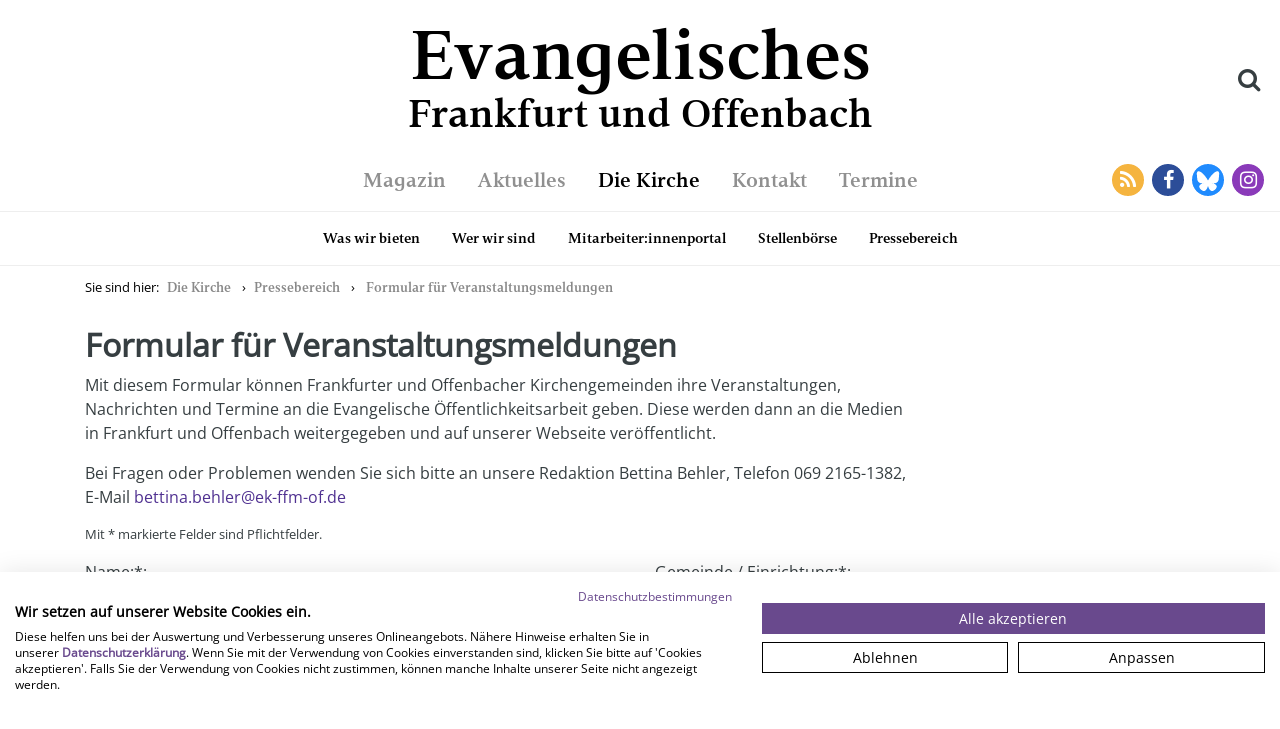

--- FILE ---
content_type: text/html; charset=utf-8
request_url: https://www.efo-magazin.de/kirche/presse/formular/
body_size: 20031
content:
<!doctype html><html lang="de"><head><meta charset="utf-8"/><meta http-equiv="x-ua-compatible" content="IE=edge"><meta name="viewport" content="width=device-width,initial-scale=1,shrink-to-fit=no"><meta name="referrer" content="same-origin"/><meta property="og:title" content="formular"/><meta property="og:site_name" content="Evangelisches Frankfurt und Offenbach"/><meta property="og:url" content="http://www.efo-magazin.de/kirche/presse/formular/"/><meta property="og:locale" content="de_DE"/><meta property="og:type" content="website"/><meta property="og:image" content="https://www.efo-magazin.de/static/evk_placeholder.jpg"/><meta property="og:image:width" content="1200"/><meta property="og:image:height" content="630"/><meta property="og:description" content="Formular für Veranstaltungsmeldungen"/><meta name="google-site-verification" content="vX4Vw42erj-EN6QHqs5fREVfxshYHPFeUdGSjzB6_Vw"/><style>@font-face{font-family:vernacularserifdem;src:url('https://efo.fra1.cdn.digitaloceanspaces.com/static/fonts/vernacularserifdem-webfont.woff2') format('woff2'),url('https://efo.fra1.cdn.digitaloceanspaces.com/static/fonts/vernacularserifdem-webfont.woff') format('woff');font-weight:400;font-style:normal}</style><link rel="shortcut icon" href="https://efo.fra1.cdn.digitaloceanspaces.com/static/favicon.png"><title> formular    - Evangelisches Frankfurt und Offenbach  </title><script src="https://consent.cookiefirst.com/sites/efo-magazin.de-2497b18d-1d9b-4fa2-8200-a026dbe1e984/consent.js"></script><script defer="defer" src="https://efo.fra1.cdn.digitaloceanspaces.com/static/js/main.0dc71f87.js"></script><link href="https://efo.fra1.cdn.digitaloceanspaces.com/static/css/main.7216b9b8.css" rel="stylesheet"></head><body class=""><div id="evk-search"></div><div class="container-fluid"><div class="evk-header-row row"><div class="col-2 hidden-md-up"><a class="evk-header-button evk-menu-toggle" data-toggle="collapse" href="#evk-mobile-nav" target="_blank"><i class="fa fa-bars"></i></a></div><div class="col-8 col-md-12 evk-title"><h1><a href="https://www.efo-magazin.de"><span>Evangelisches</span><span>Frankfurt und Offenbach</span></a></h1><a class="evk-header-button evk-search-toggle hidden-sm-down"><i class="fa fa-search"></i></a></div><div class="col-2 hidden-md-up"><a class="evk-header-button" data-toggle="collapse" href="#evk-mobile-search" target="_blank"><i class="fa fa-search"></i></a></div></div></div><nav class="evk-mobile-nav collapse hidden-md-up" id="evk-mobile-nav">

<ul>
    
        <li><a href="/magazin/">Magazin</a></li>
        
            <li class="inner">
                <ul>
                    
                        <li><a href="/magazin/ethik-werte/" style="border-color: #4090EE;">Ethik &amp; Werte</a></li>
                    
                        <li><a href="/magazin/gott-glauben/" style="border-color: #503090;">Gott &amp; Glauben</a></li>
                    
                        <li><a href="/magazin/politik-welt/" style="border-color: #FF6640;">Politik &amp; Welt</a></li>
                    
                        <li><a href="/magazin/kunst-kultur/" style="border-color: #DD1122;">Kunst &amp; Kultur</a></li>
                    
                        <li><a href="/magazin/leben-alltag/" style="border-color: #90CC44;">Leben &amp; Alltag</a></li>
                    
                        <li><a href="/magazin/frankfurt-lokal/" style="border-color: #FFD426;">Frankfurt lokal</a></li>
                    
                        <li><a href="/magazin/offenbach-lokal/" style="border-color: #77DDEE;">Offenbach lokal</a></li>
                    
                </ul>
            </li>
        
    
        <li><a href="/aktuelles/">Aktuelles</a></li>
        
    
        <li><a href="/kirche/">Die Kirche</a></li>
        
            <li class="inner">
                <ul>
                    
                        <li><a href="/kirche/was-wir-bieten/" style="border-color: ;">Was wir bieten</a></li>
                    
                        <li><a href="/kirche/wer-wir-sind/" style="border-color: ;">Wer wir sind</a></li>
                    
                        <li><a href="/kirche/efoi/" style="border-color: ;">Mitarbeiter:innenportal</a></li>
                    
                        <li><a href="/kirche/efoi/stellenboerse/" style="border-color: ;">Stellenbörse</a></li>
                    
                        <li><a href="/kirche/presse/" style="border-color: ;">Pressebereich</a></li>
                    
                </ul>
            </li>
        
    
        <li><a href="/kontakt/">Kontakt</a></li>
        
    
        <li><a href="/terminkalender/">Termine</a></li>
        
    
</ul>

<div class="container-fluid">
    <div class="row">
        <div class="col-12">
            <a href="/feed/" class="evk-header-button evk-social-button rss" target="_blank">
                <i class="fa fa-rss"></i>
            </a>

            <a href="https://www.facebook.com/efomagazin" target="_blank" class="evk-header-button evk-no-decoration evk-social-button facebook">
                <i class="fa fa-facebook"></i>
            </a>

            <a href="https://bsky.app/profile/evangelisch-ffm-of.bsky.social" target="_blank" class="evk-header-button evk-no-decoration evk-social-button bluesky">
                <svg style="width: 48px; height: 48px;" xmlns="http://www.w3.org/2000/svg" viewBox="0 0 927 927"><path d="M463.5 0C207.52 0 0 207.52 0 463.5S207.52 927 463.5 927 927 719.48 927 463.5 719.48 0 463.5 0Zm305.7 467.65c-23.1 82.84-107.31 103.97-182.21 91.18 130.93 22.35 164.23 96.4 92.3 170.44-136.6 140.63-196.34-35.28-211.64-80.36-4.41-12.98-3.78-13.27-8.3 0-15.3 45.07-75.03 220.99-211.64 80.36-71.93-74.05-38.63-148.09 92.3-170.44-74.9 12.79-159.11-8.34-182.21-91.18-6.65-23.84-17.98-170.63-17.98-190.45 0-99.31 86.78-68.1 140.33-27.77C354.36 305.34 434.2 418.68 463.5 479.5c29.3-60.82 109.14-174.16 183.36-230.07 53.56-40.33 140.33-71.54 140.33 27.77 0 19.83-11.33 166.62-17.98 190.45Z" image-rendering="optimizeQuality" shape-rendering="geometricPrecision" fill="#208bfe" text-rendering="geometricPrecision"/></svg>
            </a>

            <a href="https://www.instagram.com/efomagazin/" target="_blank" class="evk-header-button evk-no-decoration evk-social-button instagram">
                <i class="fa fa-instagram"></i>
            </a>
        </div>
    </div>
</div>
</nav><div class="evk-mobile-search collapse hidden-md-up" id="evk-mobile-search"><div><form action="/suche/"><input placeholder="Suche" class="form-control" name="query"></form></div></div><nav class="evk-nav hidden-sm-down"><div class="evk-header-spacer"></div><ul>


    <li>
        <a class="" href="/magazin/">Magazin</a>
    </li>

    <li>
        <a class="" href="/aktuelles/">Aktuelles</a>
    </li>

    <li>
        <a class=" active" href="/kirche/">Die Kirche</a>
    </li>

    <li>
        <a class="" href="/kontakt/">Kontakt</a>
    </li>

    <li>
        <a class="" href="/terminkalender/">Termine</a>
    </li>

</ul><div class="evk-header-social-buttons hidden-sm-down"><a href="/feed/" class="evk-header-button evk-social-button rss" target="_blank"><i class="fa fa-rss"></i> </a><a href="https://www.facebook.com/efomagazin" class="evk-header-button evk-social-button facebook" target="_blank"><i class="fa fa-facebook"></i> </a><a href="https://bsky.app/profile/evangelisch-ffm-of.bsky.social" class="evk-header-button evk-social-button bluesky" target="_blank"><svg style="width:32px;height:32px" xmlns="http://www.w3.org/2000/svg" viewBox="0 0 927 927"><path d="M463.5 0C207.52 0 0 207.52 0 463.5S207.52 927 463.5 927 927 719.48 927 463.5 719.48 0 463.5 0Zm305.7 467.65c-23.1 82.84-107.31 103.97-182.21 91.18 130.93 22.35 164.23 96.4 92.3 170.44-136.6 140.63-196.34-35.28-211.64-80.36-4.41-12.98-3.78-13.27-8.3 0-15.3 45.07-75.03 220.99-211.64 80.36-71.93-74.05-38.63-148.09 92.3-170.44-74.9 12.79-159.11-8.34-182.21-91.18-6.65-23.84-17.98-170.63-17.98-190.45 0-99.31 86.78-68.1 140.33-27.77C354.36 305.34 434.2 418.68 463.5 479.5c29.3-60.82 109.14-174.16 183.36-230.07 53.56-40.33 140.33-71.54 140.33 27.77 0 19.83-11.33 166.62-17.98 190.45Z" image-rendering="optimizeQuality" shape-rendering="geometricPrecision" fill="#208bfe" text-rendering="geometricPrecision"/></svg> </a><a href="https://www.instagram.com/efomagazin/" class="evk-header-button evk-social-button instagram" target="_blank"><i class="fa fa-instagram"></i></a></div></nav>
    
        <nav class="evk-subnav hidden-sm-down">
            <ul>
                




    <li class="" >
        
            <a class="evk-nav-category" href="/kirche/was-wir-bieten/" data-color="" style="">Was wir bieten</a>
        
    </li>

    <li class="" >
        
            <a class="evk-nav-category" href="/kirche/wer-wir-sind/" data-color="" style="">Wer wir sind</a>
        
    </li>

    <li class="" >
        
            <a class="evk-nav-category" href="/kirche/efoi/" data-color="" style="">Mitarbeiter:innenportal</a>
        
    </li>

    <li class="" >
        
            <a class="evk-nav-category" href="/kirche/efoi/stellenboerse/" data-color="" style="">Stellenbörse</a>
        
    </li>

    <li class=" active " >
        
            <a class="evk-nav-category" href="/kirche/presse/" data-color="" style=" border-color: ; ">Pressebereich</a>
        
    </li>


            </ul>
        </nav>
    
<main>

    <div class="evk-pages">
        <div class="container">
            <div class="row ">
                <div class="col-12 hidden-sm-down">
                    


    <ol class="breadcrumb">
        <li class="breadcrumb-item active">Sie sind hier:</li>

        

        
            
                
            
                
            
                
                    <li class="breadcrumb-item"><a class="evk-no-decoration" href="/kirche/">Die Kirche</a></li>
                
            
                
                    <li class="breadcrumb-item"><a class="evk-no-decoration" href="/kirche/presse/">Pressebereich</a></li>
                
            
        
        
        <li class="breadcrumb-item">
            
                <a class="evk-no-decoration" href="/kirche/presse/formular/">Formular für Veranstaltungsmeldungen</a>
            
        </li>

        
    </ol>

                </div>

                <div class="col-12 col-md-9">
                    <h1>Formular für Veranstaltungsmeldungen</h1>
                    
                        <div class="rich-text"><p data-block-key="p8dr9">Mit diesem Formular können Frankfurter und Offenbacher Kirchengemeinden ihre Veranstaltungen, Nachrichten und Termine an die Evangelische Öffentlichkeitsarbeit geben. Diese werden dann an die Medien in Frankfurt und Offenbach weitergegeben und auf unserer Webseite veröffentlicht.</p><p data-block-key="dp971">Bei Fragen oder Problemen wenden Sie sich bitte an unsere Redaktion Bettina Behler, Telefon 069 2165-1382, E-Mail <a href="mailto:bettina.behler@ek-ffm-of.de">bettina.behler@ek-ffm-of.de</a></p></div>
                    
                </div>
            </div>
        </div>

        <div class="container mb-5">
            <div class="rich-text"></div>

            
                <p class="small">Mit * markierte Felder sind Pflichtfelder.</p>
            

            

            <style>
                .form-control, .form-control:focus {
                    color: #363e41;
                }
                select.form-control {
                    margin: 0.5rem 0 1.25rem 0;
                }
                div.form-check.form-check-inline {
                    margin-bottom: 1.25rem;
                }
            </style>

            
                <form action="/kirche/presse/formular/" method="POST" enctype="multipart/form-data">
                    <input type="hidden" name="csrfmiddlewaretoken" value="2lVQzJTtkmgM2Fv6fzX4rNHU0QnPMepvU4tfohCYYe93sqmltjLTC2tWjOLlJrLB">

                    <div class="row">
                        
                            
                                <div class=" col-6 ">
                                    
                                        <div class="form-group">
                                            <label>Name:*:</label>

                                            <input type="text" name="name" maxlength="255" class="form-control" size="ONE_COLUMN" placeholder="" required id="id_name">

                                            
                                        </div>
                                    
                                </div>
                            
                        
                            
                                <div class=" col-6 ">
                                    
                                        <div class="form-group">
                                            <label>Gemeinde / Einrichtung:*:</label>

                                            <input type="text" name="gemeinde-einrichtung" maxlength="255" class="form-control" size="ONE_COLUMN" placeholder="" required id="id_gemeinde-einrichtung">

                                            
                                        </div>
                                    
                                </div>
                            
                        
                            
                                <div class=" col-6 ">
                                    
                                        <div class="form-group">
                                            <label>E-Mail-Adresse für Rückfragen*:</label>

                                            <input type="email" name="e-mail-adresse-fur-ruckfragen" class="form-control" size="ONE_COLUMN" placeholder="" required id="id_e-mail-adresse-fur-ruckfragen">

                                            
                                        </div>
                                    
                                </div>
                            
                        
                            
                                <div class=" col-6 ">
                                    
                                        <div class="form-group">
                                            <label>Titel der Veranstaltung:*:</label>

                                            <input type="text" name="titel-der-veranstaltung" maxlength="255" class="form-control" size="ONE_COLUMN" placeholder="" required id="id_titel-der-veranstaltung">

                                            
                                        </div>
                                    
                                </div>
                            
                        
                            
                                <div class=" col-6 ">
                                    
                                        <div class="form-group">
                                            <label>Veranstaltungsort (Stadtteil, Straße, Hausnummer)*:</label>

                                            <input type="text" name="veranstaltungsort-stadtteil-strasse-hausnummer" maxlength="255" class="form-control" size="ONE_COLUMN" placeholder="" required id="id_veranstaltungsort-stadtteil-strasse-hausnummer">

                                            
                                        </div>
                                    
                                </div>
                            
                        
                            
                                <div class=" col-6 ">
                                    
                                        <div class="form-group">
                                            <label>Datum &amp; Uhrzeit:*:</label>

                                            <input type="text" name="uhrzeit" class="form-control datetime" size="ONE_COLUMN" placeholder="" required id="id_uhrzeit">

                                            
                                        </div>
                                    
                                </div>
                            
                        
                            
                                <div class=" col-12 ">
                                    
                                        <div class="form-group">
                                            <label>Infos zur Veranstaltung (z.B. Mitwirkende, Werke, Eintritt)*:</label>

                                            <textarea name="infos-zur-veranstaltung-zb-mitwirkende-werke-eintritt" cols="40" rows="10" class="form-control" size="TWO_COLUMNS" placeholder="" required id="id_infos-zur-veranstaltung-zb-mitwirkende-werke-eintritt">
</textarea>

                                            
                                        </div>
                                    
                                </div>
                            
                        
                            
                                <div class=" col-12 ">
                                    
                                        <div class="form-group">
                                            <label>Kontaktadresse für Presse (Name, Telefon, E-Mail)*:</label>

                                            <textarea name="kontaktadresse-fur-presse-name-telefon-e-mail" cols="40" rows="10" class="form-control" size="TWO_COLUMNS" placeholder="" required id="id_kontaktadresse-fur-presse-name-telefon-e-mail">
</textarea>

                                            
                                        </div>
                                    
                                </div>
                            
                        
                            
                        
                    </div>

                    <div class="row">

                        <div class="col-12 col-md-4">
                            <div class="form-group">
                                <label>Captcha:</label>
                                <div class="form-group"><div style="font-size: 14px; margin-bottom: 0.5rem;">Errechnen Sie die <strong>Summe</strong> der dargestellten Zahlen</div><div class="input-group mb-3"><div class="mr-2"><img src="/captcha/image/de8d4b00e5418855e74455dfbb7a97d49476ed70/" alt="Captcha" class="captcha" /><span> = </span></div><input type="hidden" name="captcha_0" value="de8d4b00e5418855e74455dfbb7a97d49476ed70" class="form-control" required id="id_captcha_0"><input type="text" name="captcha_1" class="form-control" required id="id_captcha_1" autocapitalize="off" autocomplete="off" autocorrect="off" spellcheck="false"></div></div>
                            </div>
                        </div>

                        <div class="col-12">
                            <button type="submit" class="btn btn-info mt-3">Abschicken</button>
                        </div>
                    </div>
                </form>
            
        </div>
    </div>

</main><footer class="evk-footer"><div class="container"><div class="row"><div class="col-12 col-lg-6 d-flex align-items-center"><img src="https://efo.fra1.cdn.digitaloceanspaces.com/static/logo.svg" alt="Logo Evangelisches Frankfurt und Offenbach"/><h3>Evangelisches<br/>Frankfurt und Offenbach</h3></div><div class="col-6 col-lg-3"><ul><li><a class="evk-no-decoration" href="/magazin/ausgaben/">Alle Ausgaben</a></li><li><a class="evk-no-decoration" href="/kirche/presse/">Presse</a></li><li><a class="evk-no-decoration" href="/kontakt">Kontakt</a></li></ul></div><div class="col-6 col-lg-3"><ul><li><a class="evk-no-decoration" href="/kirche/efoi/stellenboerse/">Stellenbörse</a></li><li><a class="evk-no-decoration" href="/datenschutz/">Datenschutz</a></li><li><a class="evk-no-decoration" href="/impressum/">Impressum</a></li></ul></div></div></div></footer><script src="https://efo.fra1.cdn.digitaloceanspaces.com/static/vendor/jquery.js"></script><script src="https://efo.fra1.cdn.digitaloceanspaces.com/static/vendor/tether.js"></script><script src="https://efo.fra1.cdn.digitaloceanspaces.com/static/vendor/bootstrap.js"></script>
    <script type="text/javascript" src="https://efo.fra1.cdn.digitaloceanspaces.com/static/wagtailadmin/js/vendor/jquery.datetimepicker.js"></script>
</body></html>

--- FILE ---
content_type: text/css
request_url: https://efo.fra1.cdn.digitaloceanspaces.com/static/css/main.7216b9b8.css
body_size: 44159
content:
@font-face{font-display:swap;font-family:Open Sans;font-style:normal;font-weight:400;src:url(https://efo.fra1.cdn.digitaloceanspaces.com/static/media/open-sans-cyrillic-ext-400-normal.acfea1d2352591b09c46.woff2) format("woff2"),url(https://efo.fra1.cdn.digitaloceanspaces.com/static/media/open-sans-all-400-normal.3bc4108fa8f9a72e6ea5.woff) format("woff");unicode-range:u+0460-052f,u+1c80-1c88,u+20b4,u+2de0-2dff,u+a640-a69f,u+fe2e-fe2f}@font-face{font-display:swap;font-family:Open Sans;font-style:normal;font-weight:400;src:url(https://efo.fra1.cdn.digitaloceanspaces.com/static/media/open-sans-cyrillic-400-normal.35d9aa74a5c9697bc38c.woff2) format("woff2"),url(https://efo.fra1.cdn.digitaloceanspaces.com/static/media/open-sans-all-400-normal.3bc4108fa8f9a72e6ea5.woff) format("woff");unicode-range:u+0400-045f,u+0490-0491,u+04b0-04b1,u+2116}@font-face{font-display:swap;font-family:Open Sans;font-style:normal;font-weight:400;src:url(https://efo.fra1.cdn.digitaloceanspaces.com/static/media/open-sans-greek-ext-400-normal.6e872659616d9b8fb28c.woff2) format("woff2"),url(https://efo.fra1.cdn.digitaloceanspaces.com/static/media/open-sans-all-400-normal.3bc4108fa8f9a72e6ea5.woff) format("woff");unicode-range:u+1f??}@font-face{font-display:swap;font-family:Open Sans;font-style:normal;font-weight:400;src:url(https://efo.fra1.cdn.digitaloceanspaces.com/static/media/open-sans-greek-400-normal.accce9b81f55c6f4779c.woff2) format("woff2"),url(https://efo.fra1.cdn.digitaloceanspaces.com/static/media/open-sans-all-400-normal.3bc4108fa8f9a72e6ea5.woff) format("woff");unicode-range:u+0370-03ff}@font-face{font-display:swap;font-family:Open Sans;font-style:normal;font-weight:400;src:url(https://efo.fra1.cdn.digitaloceanspaces.com/static/media/open-sans-hebrew-400-normal.608be94da46d7cd7a003.woff2) format("woff2"),url(https://efo.fra1.cdn.digitaloceanspaces.com/static/media/open-sans-all-400-normal.3bc4108fa8f9a72e6ea5.woff) format("woff");unicode-range:u+0590-05ff,u+200c-2010,u+20aa,u+25cc,u+fb1d-fb4f}@font-face{font-display:swap;font-family:Open Sans;font-style:normal;font-weight:400;src:url(https://efo.fra1.cdn.digitaloceanspaces.com/static/media/open-sans-vietnamese-400-normal.6517a5545bd31eeb4a61.woff2) format("woff2"),url(https://efo.fra1.cdn.digitaloceanspaces.com/static/media/open-sans-all-400-normal.3bc4108fa8f9a72e6ea5.woff) format("woff");unicode-range:u+0102-0103,u+0110-0111,u+0128-0129,u+0168-0169,u+01a0-01a1,u+01af-01b0,u+1ea0-1ef9,u+20ab}@font-face{font-display:swap;font-family:Open Sans;font-style:normal;font-weight:400;src:url(https://efo.fra1.cdn.digitaloceanspaces.com/static/media/open-sans-latin-ext-400-normal.8deeb3884c8ce11a3537.woff2) format("woff2"),url(https://efo.fra1.cdn.digitaloceanspaces.com/static/media/open-sans-all-400-normal.3bc4108fa8f9a72e6ea5.woff) format("woff");unicode-range:u+0100-024f,u+0259,u+1e??,u+2020,u+20a0-20ab,u+20ad-20cf,u+2113,u+2c60-2c7f,u+a720-a7ff}@font-face{font-display:swap;font-family:Open Sans;font-style:normal;font-weight:400;src:url(https://efo.fra1.cdn.digitaloceanspaces.com/static/media/open-sans-latin-400-normal.4d140983c7c8c4a8c722.woff2) format("woff2"),url(https://efo.fra1.cdn.digitaloceanspaces.com/static/media/open-sans-all-400-normal.3bc4108fa8f9a72e6ea5.woff) format("woff");unicode-range:u+00??,u+0131,u+0152-0153,u+02bb-02bc,u+02c6,u+02da,u+02dc,u+2000-206f,u+2074,u+20ac,u+2122,u+2191,u+2193,u+2212,u+2215,u+feff,u+fffd}.xdsoft_datetimepicker{background:#fff;border:1px solid;border-color:#ccc #ccc #bbb;box-shadow:0 5px 15px -5px rgba(0,0,0,.506);box-sizing:border-box;color:#333;display:none;font-family:Helvetica Neue,Helvetica,Arial,sans-serif;padding:2px 8px 8px 0;position:absolute;z-index:9999}.xdsoft_datetimepicker.xdsoft_rtl{padding:8px 0 8px 8px}.xdsoft_datetimepicker iframe{background:transparent;border:0;height:210px;left:0;position:absolute;top:0;width:75px}.xdsoft_datetimepicker button{border:none!important}.xdsoft_noselect{-webkit-touch-callout:none;-webkit-user-select:none;-o-user-select:none;user-select:none}.xdsoft_noselect::selection{background:transparent}.xdsoft_noselect::-moz-selection{background:transparent}.xdsoft_datetimepicker.xdsoft_inline{box-shadow:none;display:inline-block;position:static}.xdsoft_datetimepicker *{box-sizing:border-box;margin:0;padding:0}.xdsoft_datetimepicker .xdsoft_datepicker,.xdsoft_datetimepicker .xdsoft_timepicker{display:none}.xdsoft_datetimepicker .xdsoft_datepicker.active,.xdsoft_datetimepicker .xdsoft_timepicker.active{display:block}.xdsoft_datetimepicker .xdsoft_datepicker{float:left;margin-left:8px;width:224px}.xdsoft_datetimepicker.xdsoft_rtl .xdsoft_datepicker{float:right;margin-left:0;margin-right:8px}.xdsoft_datetimepicker.xdsoft_showweeks .xdsoft_datepicker{width:256px}.xdsoft_datetimepicker .xdsoft_timepicker{float:left;margin-left:8px;margin-top:0;text-align:center;width:58px}.xdsoft_datetimepicker.xdsoft_rtl .xdsoft_timepicker{float:right;margin-left:0;margin-right:8px}.xdsoft_datetimepicker .xdsoft_datepicker.active+.xdsoft_timepicker{margin-bottom:3px;margin-top:8px}.xdsoft_datetimepicker .xdsoft_monthpicker{position:relative;text-align:center}.xdsoft_datetimepicker .xdsoft_label i,.xdsoft_datetimepicker .xdsoft_next,.xdsoft_datetimepicker .xdsoft_prev,.xdsoft_datetimepicker .xdsoft_today_button{background-image:url([data-uri])}.xdsoft_datetimepicker .xdsoft_label i{background-position:-92px -19px;display:inline-block;height:20px;opacity:.5;vertical-align:middle;width:9px}.xdsoft_datetimepicker .xdsoft_prev{background-position:-20px 0;float:left}.xdsoft_datetimepicker .xdsoft_today_button{background-position:-70px 0;float:left;margin-left:5px}.xdsoft_datetimepicker .xdsoft_next{background-position:0 0;float:right}.xdsoft_datetimepicker .xdsoft_next,.xdsoft_datetimepicker .xdsoft_prev,.xdsoft_datetimepicker .xdsoft_today_button{background-color:initial;background-repeat:no-repeat;border:0;cursor:pointer;display:block;-ms-filter:"alpha(opacity=50)";height:30px;min-width:0;opacity:.5;outline:medium none;overflow:hidden;padding:0;position:relative;text-indent:100%;white-space:nowrap;width:20px}.xdsoft_datetimepicker .xdsoft_timepicker .xdsoft_next,.xdsoft_datetimepicker .xdsoft_timepicker .xdsoft_prev{background-position:-40px -15px;display:block;float:none;height:15px;margin-left:14px;margin-top:7px;width:30px}.xdsoft_datetimepicker.xdsoft_rtl .xdsoft_timepicker .xdsoft_next,.xdsoft_datetimepicker.xdsoft_rtl .xdsoft_timepicker .xdsoft_prev{float:none;margin-left:0;margin-right:14px}.xdsoft_datetimepicker .xdsoft_timepicker .xdsoft_prev{background-position:-40px 0;margin-bottom:7px;margin-top:0}.xdsoft_datetimepicker .xdsoft_timepicker .xdsoft_time_box{border-bottom:1px solid #ddd;height:151px;overflow:hidden}.xdsoft_datetimepicker .xdsoft_timepicker .xdsoft_time_box>div>div{background:#f5f5f5;border-bottom-width:0;border-collapse:collapse;border-top:1px solid #ddd;color:#666;cursor:pointer;font-size:12px;height:25px;line-height:25px;text-align:center}.xdsoft_datetimepicker .xdsoft_timepicker .xdsoft_time_box>div>div:first-child{border-top-width:0}.xdsoft_datetimepicker .xdsoft_next:hover,.xdsoft_datetimepicker .xdsoft_prev:hover,.xdsoft_datetimepicker .xdsoft_today_button:hover{-ms-filter:"alpha(opacity=100)";opacity:1}.xdsoft_datetimepicker .xdsoft_label{background-color:#fff;cursor:pointer;display:inline;float:left;font-size:14px;font-weight:700;line-height:20px;margin:0;padding:5px 3px;position:relative;text-align:center;width:182px;z-index:9999}.xdsoft_datetimepicker .xdsoft_label:hover>span{text-decoration:underline}.xdsoft_datetimepicker .xdsoft_label:hover i{opacity:1}.xdsoft_datetimepicker .xdsoft_label>.xdsoft_select{background:#fff;border:1px solid #ccc;display:none;max-height:160px;overflow-y:hidden;position:absolute;right:0;top:30px;z-index:101}.xdsoft_datetimepicker .xdsoft_label>.xdsoft_select.xdsoft_monthselect{right:-7px}.xdsoft_datetimepicker .xdsoft_label>.xdsoft_select.xdsoft_yearselect{right:2px}.xdsoft_datetimepicker .xdsoft_label>.xdsoft_select>div>.xdsoft_option:hover{background:#ff8000;color:#fff}.xdsoft_datetimepicker .xdsoft_label>.xdsoft_select>div>.xdsoft_option{padding:2px 10px 2px 5px;text-decoration:none!important}.xdsoft_datetimepicker .xdsoft_label>.xdsoft_select>div>.xdsoft_option.xdsoft_current{background:#3af;box-shadow:inset 0 1px 3px 0 #178fe5;color:#fff;font-weight:700}.xdsoft_datetimepicker .xdsoft_month{text-align:right;width:100px}.xdsoft_datetimepicker .xdsoft_calendar{clear:both}.xdsoft_datetimepicker .xdsoft_year{margin-left:5px;width:48px}.xdsoft_datetimepicker .xdsoft_calendar table{border-collapse:collapse;width:100%}.xdsoft_datetimepicker .xdsoft_calendar td>div{padding-right:5px}.xdsoft_datetimepicker .xdsoft_calendar th{height:25px}.xdsoft_datetimepicker .xdsoft_calendar td,.xdsoft_datetimepicker .xdsoft_calendar th{background:#f5f5f5;border:1px solid #ddd;border-collapse:collapse;color:#666;cursor:pointer;font-size:12px;height:25px;padding:0;text-align:right;vertical-align:middle;width:14.2857142%}.xdsoft_datetimepicker.xdsoft_showweeks .xdsoft_calendar td,.xdsoft_datetimepicker.xdsoft_showweeks .xdsoft_calendar th{width:12.5%}.xdsoft_datetimepicker .xdsoft_calendar th{background:#f1f1f1}.xdsoft_datetimepicker .xdsoft_calendar td.xdsoft_today{color:#3af}.xdsoft_datetimepicker .xdsoft_calendar td.xdsoft_highlighted_default{background:#ffe9d2;box-shadow:inset 0 1px 4px 0 #ffb871;color:#000}.xdsoft_datetimepicker .xdsoft_calendar td.xdsoft_highlighted_mint{background:#c1ffc9;box-shadow:inset 0 1px 4px 0 #00dd1c;color:#000}.xdsoft_datetimepicker .xdsoft_calendar td.xdsoft_current,.xdsoft_datetimepicker .xdsoft_calendar td.xdsoft_default,.xdsoft_datetimepicker .xdsoft_timepicker .xdsoft_time_box>div>div.xdsoft_current{background:#3af;box-shadow:inset 0 1px 3px 0 #178fe5;color:#fff;font-weight:700}.xdsoft_datetimepicker .xdsoft_calendar td.xdsoft_disabled,.xdsoft_datetimepicker .xdsoft_calendar td.xdsoft_other_month,.xdsoft_datetimepicker .xdsoft_time_box>div>div.xdsoft_disabled{cursor:default;-ms-filter:"alpha(opacity=50)";opacity:.5}.xdsoft_datetimepicker .xdsoft_calendar td.xdsoft_other_month.xdsoft_disabled{-ms-filter:"alpha(opacity=20)";opacity:.2}.xdsoft_datetimepicker .xdsoft_calendar td:hover,.xdsoft_datetimepicker .xdsoft_timepicker .xdsoft_time_box>div>div:hover{background:#ff8000!important;box-shadow:none!important;color:#fff!important}.xdsoft_datetimepicker .xdsoft_calendar td.xdsoft_current.xdsoft_disabled:hover,.xdsoft_datetimepicker .xdsoft_timepicker .xdsoft_time_box>div>div.xdsoft_current.xdsoft_disabled:hover{background:#3af!important;box-shadow:inset 0 1px 3px 0 #178fe5!important;color:#fff!important}.xdsoft_datetimepicker .xdsoft_calendar td.xdsoft_disabled:hover,.xdsoft_datetimepicker .xdsoft_timepicker .xdsoft_time_box>div>div.xdsoft_disabled:hover{background:inherit!important;box-shadow:inherit!important;color:inherit!important}.xdsoft_datetimepicker .xdsoft_calendar th{color:#999;cursor:default;font-weight:700;text-align:center}.xdsoft_datetimepicker .xdsoft_copyright{clear:both;color:#ccc!important;float:none;font-size:10px;margin-left:8px}.xdsoft_datetimepicker .xdsoft_copyright a{color:#eee!important}.xdsoft_datetimepicker .xdsoft_copyright a:hover{color:#aaa!important}.xdsoft_time_box{border:1px solid #ccc;position:relative}.xdsoft_scrollbar>.xdsoft_scroller{background:#ccc!important;border-radius:3px;height:20px}.xdsoft_scrollbar{bottom:0;cursor:pointer;position:absolute;right:0;top:0;width:7px}.xdsoft_datetimepicker.xdsoft_rtl .xdsoft_scrollbar{left:0;right:auto}.xdsoft_scroller_box{position:relative}.xdsoft_datetimepicker.xdsoft_dark{background:#000;border:1px solid;border-color:#333 #333 #444;box-shadow:0 5px 15px -5px hsla(0,0%,100%,.506);color:#ccc}.xdsoft_datetimepicker.xdsoft_dark .xdsoft_timepicker .xdsoft_time_box{border-bottom:1px solid #222}.xdsoft_datetimepicker.xdsoft_dark .xdsoft_timepicker .xdsoft_time_box>div>div{background:#0a0a0a;border-top:1px solid #222;color:#999}.xdsoft_datetimepicker.xdsoft_dark .xdsoft_label{background-color:#000}.xdsoft_datetimepicker.xdsoft_dark .xdsoft_label>.xdsoft_select{background:#000;border:1px solid #333}.xdsoft_datetimepicker.xdsoft_dark .xdsoft_label>.xdsoft_select>div>.xdsoft_option:hover{background:#007fff;color:#000}.xdsoft_datetimepicker.xdsoft_dark .xdsoft_label>.xdsoft_select>div>.xdsoft_option.xdsoft_current{background:#c50;box-shadow:inset 0 1px 3px 0 #b03e00;color:#000}.xdsoft_datetimepicker.xdsoft_dark .xdsoft_label i,.xdsoft_datetimepicker.xdsoft_dark .xdsoft_next,.xdsoft_datetimepicker.xdsoft_dark .xdsoft_prev,.xdsoft_datetimepicker.xdsoft_dark .xdsoft_today_button{background-image:url([data-uri])}.xdsoft_datetimepicker.xdsoft_dark .xdsoft_calendar td,.xdsoft_datetimepicker.xdsoft_dark .xdsoft_calendar th{background:#0a0a0a;border:1px solid #222;color:#999}.xdsoft_datetimepicker.xdsoft_dark .xdsoft_calendar th{background:#0e0e0e}.xdsoft_datetimepicker.xdsoft_dark .xdsoft_calendar td.xdsoft_today{color:#c50}.xdsoft_datetimepicker.xdsoft_dark .xdsoft_calendar td.xdsoft_highlighted_default{background:#ffe9d2;box-shadow:inset 0 1px 4px 0 #ffb871;color:#000}.xdsoft_datetimepicker.xdsoft_dark .xdsoft_calendar td.xdsoft_highlighted_mint{background:#c1ffc9;box-shadow:inset 0 1px 4px 0 #00dd1c;color:#000}.xdsoft_datetimepicker.xdsoft_dark .xdsoft_calendar td.xdsoft_current,.xdsoft_datetimepicker.xdsoft_dark .xdsoft_calendar td.xdsoft_default,.xdsoft_datetimepicker.xdsoft_dark .xdsoft_timepicker .xdsoft_time_box>div>div.xdsoft_current{background:#c50;box-shadow:inset 0 1px 3px 0 #b03e00;color:#000}.xdsoft_datetimepicker.xdsoft_dark .xdsoft_calendar td:hover,.xdsoft_datetimepicker.xdsoft_dark .xdsoft_timepicker .xdsoft_time_box>div>div:hover{background:#007fff!important;color:#000!important}.xdsoft_datetimepicker.xdsoft_dark .xdsoft_calendar th{color:#666}.xdsoft_datetimepicker.xdsoft_dark .xdsoft_copyright{color:#333!important}.xdsoft_datetimepicker.xdsoft_dark .xdsoft_copyright a{color:#111!important}.xdsoft_datetimepicker.xdsoft_dark .xdsoft_copyright a:hover{color:#555!important}.xdsoft_dark .xdsoft_time_box{border:1px solid #333}.xdsoft_dark .xdsoft_scrollbar>.xdsoft_scroller{background:#333!important}.xdsoft_datetimepicker .xdsoft_save_selected{border:1px solid #ddd!important;color:#454551;display:block;font-size:13px;margin-top:5px;width:100%}.xdsoft_datetimepicker .blue-gradient-button{background:linear-gradient(180deg,#fff 0,#f4f8fa 73%);border:1px solid #d7d8da;color:#82878c;filter:progid:DXImageTransform.Microsoft.gradient(startColorstr="#fff",endColorstr="#f4f8fa",GradientType=0);font-family:museo-sans,Book Antiqua,sans-serif;font-size:12px;font-weight:300;height:28px;padding:4px 17px 4px 33px;position:relative}.xdsoft_datetimepicker .blue-gradient-button:focus,.xdsoft_datetimepicker .blue-gradient-button:focus span,.xdsoft_datetimepicker .blue-gradient-button:hover,.xdsoft_datetimepicker .blue-gradient-button:hover span{background:linear-gradient(180deg,#f4f8fa 0,#fff 73%);color:#454551;filter:progid:DXImageTransform.Microsoft.gradient(startColorstr="#f4f8fa",endColorstr="#FFF",GradientType=0)}

/*!
 * Bootstrap v4.0.0-alpha.6 (https://getbootstrap.com)
 * Copyright 2011-2017 The Bootstrap Authors
 * Copyright 2011-2017 Twitter, Inc.
 * Licensed under MIT (https://github.com/twbs/bootstrap/blob/master/LICENSE)
 *//*! normalize.css v5.0.0 | MIT License | github.com/necolas/normalize.css */html{-ms-text-size-adjust:100%;-webkit-text-size-adjust:100%;font-family:sans-serif;line-height:1.15}body{margin:0}article,aside,footer,header,nav,section{display:block}h1{font-size:2em;margin:.67em 0}figcaption,figure,main{display:block}figure{margin:1em 40px}hr{box-sizing:initial;height:0;overflow:visible}pre{font-family:monospace,monospace;font-size:1em}a{-webkit-text-decoration-skip:objects;background-color:transparent}a:active,a:hover{outline-width:0}abbr[title]{border-bottom:none;text-decoration:underline;-webkit-text-decoration:underline dotted;text-decoration:underline dotted}b,strong{font-weight:inherit;font-weight:bolder}code,kbd,samp{font-family:monospace,monospace;font-size:1em}dfn{font-style:italic}mark{background-color:#ff0;color:#000}small{font-size:80%}sub,sup{font-size:75%;line-height:0;position:relative;vertical-align:initial}sub{bottom:-.25em}sup{top:-.5em}audio,video{display:inline-block}audio:not([controls]){display:none;height:0}img{border-style:none}svg:not(:root){overflow:hidden}button,input,optgroup,select,textarea{font-family:sans-serif;font-size:100%;line-height:1.15;margin:0}button,input{overflow:visible}button,select{text-transform:none}[type=reset],[type=submit],button,html [type=button]{-webkit-appearance:button}[type=button]::-moz-focus-inner,[type=reset]::-moz-focus-inner,[type=submit]::-moz-focus-inner,button::-moz-focus-inner{border-style:none;padding:0}[type=button]:-moz-focusring,[type=reset]:-moz-focusring,[type=submit]:-moz-focusring,button:-moz-focusring{outline:1px dotted ButtonText}fieldset{border:1px solid silver;margin:0 2px;padding:.35em .625em .75em}legend{box-sizing:border-box;color:inherit;display:table;max-width:100%;white-space:normal}progress{display:inline-block;vertical-align:initial}textarea{overflow:auto}[type=checkbox],[type=radio]{box-sizing:border-box;padding:0}[type=number]::-webkit-inner-spin-button,[type=number]::-webkit-outer-spin-button{height:auto}[type=search]{-webkit-appearance:textfield;outline-offset:-2px}[type=search]::-webkit-search-cancel-button,[type=search]::-webkit-search-decoration{-webkit-appearance:none}::-webkit-file-upload-button{-webkit-appearance:button;font:inherit}details,menu{display:block}summary{display:list-item}canvas{display:inline-block}[hidden],template{display:none}@media print{*,:after,:before,blockquote:first-letter,blockquote:first-line,div:first-letter,div:first-line,li:first-letter,li:first-line,p:first-letter,p:first-line{box-shadow:none!important;text-shadow:none!important}a,a:visited{text-decoration:underline}abbr[title]:after{content:" (" attr(title) ")"}pre{white-space:pre-wrap!important}blockquote,pre{border:1px solid #999;page-break-inside:avoid}thead{display:table-header-group}img,tr{page-break-inside:avoid}h2,h3,p{orphans:3;widows:3}h2,h3{page-break-after:avoid}.navbar{display:none}.badge{border:1px solid #000}.table{border-collapse:collapse!important}.table td,.table th{background-color:#fff!important}.table-bordered td,.table-bordered th{border:1px solid #ddd!important}}html{box-sizing:border-box}*,:after,:before{box-sizing:inherit}html{-ms-overflow-style:scrollbar;-webkit-tap-highlight-color:rgba(0,0,0,0)}body{background-color:#fff;color:#363e41;font-family:Open Sans,-apple-system,system-ui,BlinkMacSystemFont,Segoe UI,Roboto,Helvetica Neue,Arial,sans-serif;font-size:1rem;font-weight:400;line-height:1.5}[tabindex="-1"]:focus{outline:none!important}h1,h2,h3,h4,h5,h6{margin-bottom:.5rem;margin-top:0}p{margin-bottom:1rem;margin-top:0}abbr[data-original-title],abbr[title]{cursor:help}address{font-style:normal;line-height:inherit}address,dl,ol,ul{margin-bottom:1rem}dl,ol,ul{margin-top:0}ol ol,ol ul,ul ol,ul ul{margin-bottom:0}dt{font-weight:600}dd{margin-bottom:.5rem;margin-left:0}blockquote{margin:0 0 1rem}a{color:#000;text-decoration:none}a:focus,a:hover{color:#000;text-decoration:underline}a:not([href]):not([tabindex]),a:not([href]):not([tabindex]):focus,a:not([href]):not([tabindex]):hover{color:inherit;text-decoration:none}a:not([href]):not([tabindex]):focus{outline:0}pre{overflow:auto}figure{margin:0 0 1rem}img{vertical-align:middle}[role=button]{cursor:pointer}[role=button],a,area,button,input,label,select,summary,textarea{touch-action:manipulation}table{background-color:transparent;border-collapse:collapse}caption{caption-side:bottom;color:#eee;padding-bottom:.75rem;padding-top:.75rem}caption,th{text-align:left}label{display:inline-block;margin-bottom:.5rem}button:focus{outline:1px dotted;outline:5px auto -webkit-focus-ring-color}button,input,select,textarea{line-height:inherit}input[type=checkbox]:disabled,input[type=radio]:disabled{cursor:not-allowed}input[type=date],input[type=datetime-local],input[type=month],input[type=time]{-webkit-appearance:listbox}textarea{resize:vertical}fieldset{border:0;margin:0;min-width:0;padding:0}legend{display:block;font-size:1.5rem;line-height:inherit;margin-bottom:.5rem;padding:0;width:100%}input[type=search]{-webkit-appearance:none}output{display:inline-block}[hidden]{display:none!important}.h1,.h2,.h3,.h4,.h5,.h6,h1,h2,h3,h4,h5,h6{color:inherit;font-family:inherit;font-weight:600;line-height:1.1;margin-bottom:.5rem}.h1,h1{font-size:2.5rem}.h2,h2{font-size:2rem}.h3,h3{font-size:1.75rem}.h4,h4{font-size:1.5rem}.h5,h5{font-size:1.25rem}.h6,h6{font-size:1rem}.lead{font-size:1.25rem;font-weight:300}.display-1{font-size:6rem}.display-1,.display-2{font-weight:300;line-height:1.1}.display-2{font-size:5.5rem}.display-3{font-size:4.5rem}.display-3,.display-4{font-weight:300;line-height:1.1}.display-4{font-size:3.5rem}hr{border:0;border-top:1px solid rgba(0,0,0,.1);margin-bottom:1rem;margin-top:1rem}.small,small{font-size:80%;font-weight:400}.mark,mark{background-color:#fcf8e3;padding:.2em}.list-inline,.list-unstyled{list-style:none;padding-left:0}.list-inline-item{display:inline-block}.list-inline-item:not(:last-child){margin-right:5px}.initialism{font-size:90%;text-transform:uppercase}.blockquote{border-left:.25rem solid #eceeef;font-size:1.25rem;margin-bottom:1rem;padding:.5rem 1rem}.blockquote-footer{color:#eee;display:block;font-size:80%}.blockquote-footer:before{content:"— "}.blockquote-reverse{border-left:0;border-right:.25rem solid #eceeef;padding-left:0;padding-right:1rem;text-align:right}.blockquote-reverse .blockquote-footer:before{content:""}.blockquote-reverse .blockquote-footer:after{content:" —"}.img-fluid,.img-thumbnail{height:auto;max-width:100%}.img-thumbnail{background-color:#fff;border:1px solid #ddd;border-radius:5px;padding:.25rem;transition:all .2s ease-in-out}.figure{display:inline-block}.figure-img{line-height:1;margin-bottom:.5rem}.figure-caption{color:#eee;font-size:90%}code,kbd,pre,samp{font-family:Menlo,Monaco,Consolas,Liberation Mono,Courier New,monospace}code{background-color:#f7f7f9;border-radius:5px;color:#bd4147;font-size:90%;padding:.2rem .4rem}a>code{background-color:inherit;color:inherit;padding:0}kbd{background-color:#363e41;border-radius:.2rem;color:#fff;font-size:90%;padding:.2rem .4rem}kbd kbd{font-size:100%;font-weight:600;padding:0}pre{color:#363e41;display:block;font-size:90%;margin-bottom:1rem;margin-top:0}pre code{background-color:transparent;border-radius:0;color:inherit;font-size:inherit;padding:0}.pre-scrollable{max-height:340px;overflow-y:scroll}.container{margin-left:auto;margin-right:auto;padding-left:15px;padding-right:15px;position:relative}@media(min-width:576px){.container{padding-left:15px;padding-right:15px}}@media(min-width:768px){.container{padding-left:15px;padding-right:15px}}@media(min-width:992px){.container{padding-left:15px;padding-right:15px}}@media(min-width:1200px){.container{padding-left:15px;padding-right:15px}}@media(min-width:576px){.container{max-width:100%;width:540px}}@media(min-width:768px){.container{max-width:100%;width:720px}}@media(min-width:992px){.container{max-width:100%;width:960px}}@media(min-width:1200px){.container{max-width:100%;width:1140px}}.container-fluid{margin-left:auto;margin-right:auto;padding-left:15px;padding-right:15px;position:relative}@media(min-width:576px){.container-fluid{padding-left:15px;padding-right:15px}}@media(min-width:768px){.container-fluid{padding-left:15px;padding-right:15px}}@media(min-width:992px){.container-fluid{padding-left:15px;padding-right:15px}}@media(min-width:1200px){.container-fluid{padding-left:15px;padding-right:15px}}.row{display:flex;flex-wrap:wrap;margin-left:-15px;margin-right:-15px}@media(min-width:576px){.row{margin-left:-15px;margin-right:-15px}}@media(min-width:768px){.row{margin-left:-15px;margin-right:-15px}}@media(min-width:992px){.row{margin-left:-15px;margin-right:-15px}}@media(min-width:1200px){.row{margin-left:-15px;margin-right:-15px}}.no-gutters{margin-left:0;margin-right:0}.no-gutters>.col,.no-gutters>[class*=col-]{padding-left:0;padding-right:0}.col,.col-1,.col-10,.col-11,.col-12,.col-2,.col-3,.col-4,.col-5,.col-6,.col-7,.col-8,.col-9,.col-lg,.col-lg-1,.col-lg-10,.col-lg-11,.col-lg-12,.col-lg-2,.col-lg-3,.col-lg-4,.col-lg-5,.col-lg-6,.col-lg-7,.col-lg-8,.col-lg-9,.col-md,.col-md-1,.col-md-10,.col-md-11,.col-md-12,.col-md-2,.col-md-3,.col-md-4,.col-md-5,.col-md-6,.col-md-7,.col-md-8,.col-md-9,.col-sm,.col-sm-1,.col-sm-10,.col-sm-11,.col-sm-12,.col-sm-2,.col-sm-3,.col-sm-4,.col-sm-5,.col-sm-6,.col-sm-7,.col-sm-8,.col-sm-9,.col-xl,.col-xl-1,.col-xl-10,.col-xl-11,.col-xl-12,.col-xl-2,.col-xl-3,.col-xl-4,.col-xl-5,.col-xl-6,.col-xl-7,.col-xl-8,.col-xl-9{min-height:1px;padding-left:15px;padding-right:15px;position:relative;width:100%}@media(min-width:576px){.col,.col-1,.col-10,.col-11,.col-12,.col-2,.col-3,.col-4,.col-5,.col-6,.col-7,.col-8,.col-9,.col-lg,.col-lg-1,.col-lg-10,.col-lg-11,.col-lg-12,.col-lg-2,.col-lg-3,.col-lg-4,.col-lg-5,.col-lg-6,.col-lg-7,.col-lg-8,.col-lg-9,.col-md,.col-md-1,.col-md-10,.col-md-11,.col-md-12,.col-md-2,.col-md-3,.col-md-4,.col-md-5,.col-md-6,.col-md-7,.col-md-8,.col-md-9,.col-sm,.col-sm-1,.col-sm-10,.col-sm-11,.col-sm-12,.col-sm-2,.col-sm-3,.col-sm-4,.col-sm-5,.col-sm-6,.col-sm-7,.col-sm-8,.col-sm-9,.col-xl,.col-xl-1,.col-xl-10,.col-xl-11,.col-xl-12,.col-xl-2,.col-xl-3,.col-xl-4,.col-xl-5,.col-xl-6,.col-xl-7,.col-xl-8,.col-xl-9{padding-left:15px;padding-right:15px}}@media(min-width:768px){.col,.col-1,.col-10,.col-11,.col-12,.col-2,.col-3,.col-4,.col-5,.col-6,.col-7,.col-8,.col-9,.col-lg,.col-lg-1,.col-lg-10,.col-lg-11,.col-lg-12,.col-lg-2,.col-lg-3,.col-lg-4,.col-lg-5,.col-lg-6,.col-lg-7,.col-lg-8,.col-lg-9,.col-md,.col-md-1,.col-md-10,.col-md-11,.col-md-12,.col-md-2,.col-md-3,.col-md-4,.col-md-5,.col-md-6,.col-md-7,.col-md-8,.col-md-9,.col-sm,.col-sm-1,.col-sm-10,.col-sm-11,.col-sm-12,.col-sm-2,.col-sm-3,.col-sm-4,.col-sm-5,.col-sm-6,.col-sm-7,.col-sm-8,.col-sm-9,.col-xl,.col-xl-1,.col-xl-10,.col-xl-11,.col-xl-12,.col-xl-2,.col-xl-3,.col-xl-4,.col-xl-5,.col-xl-6,.col-xl-7,.col-xl-8,.col-xl-9{padding-left:15px;padding-right:15px}}@media(min-width:992px){.col,.col-1,.col-10,.col-11,.col-12,.col-2,.col-3,.col-4,.col-5,.col-6,.col-7,.col-8,.col-9,.col-lg,.col-lg-1,.col-lg-10,.col-lg-11,.col-lg-12,.col-lg-2,.col-lg-3,.col-lg-4,.col-lg-5,.col-lg-6,.col-lg-7,.col-lg-8,.col-lg-9,.col-md,.col-md-1,.col-md-10,.col-md-11,.col-md-12,.col-md-2,.col-md-3,.col-md-4,.col-md-5,.col-md-6,.col-md-7,.col-md-8,.col-md-9,.col-sm,.col-sm-1,.col-sm-10,.col-sm-11,.col-sm-12,.col-sm-2,.col-sm-3,.col-sm-4,.col-sm-5,.col-sm-6,.col-sm-7,.col-sm-8,.col-sm-9,.col-xl,.col-xl-1,.col-xl-10,.col-xl-11,.col-xl-12,.col-xl-2,.col-xl-3,.col-xl-4,.col-xl-5,.col-xl-6,.col-xl-7,.col-xl-8,.col-xl-9{padding-left:15px;padding-right:15px}}@media(min-width:1200px){.col,.col-1,.col-10,.col-11,.col-12,.col-2,.col-3,.col-4,.col-5,.col-6,.col-7,.col-8,.col-9,.col-lg,.col-lg-1,.col-lg-10,.col-lg-11,.col-lg-12,.col-lg-2,.col-lg-3,.col-lg-4,.col-lg-5,.col-lg-6,.col-lg-7,.col-lg-8,.col-lg-9,.col-md,.col-md-1,.col-md-10,.col-md-11,.col-md-12,.col-md-2,.col-md-3,.col-md-4,.col-md-5,.col-md-6,.col-md-7,.col-md-8,.col-md-9,.col-sm,.col-sm-1,.col-sm-10,.col-sm-11,.col-sm-12,.col-sm-2,.col-sm-3,.col-sm-4,.col-sm-5,.col-sm-6,.col-sm-7,.col-sm-8,.col-sm-9,.col-xl,.col-xl-1,.col-xl-10,.col-xl-11,.col-xl-12,.col-xl-2,.col-xl-3,.col-xl-4,.col-xl-5,.col-xl-6,.col-xl-7,.col-xl-8,.col-xl-9{padding-left:15px;padding-right:15px}}.col{flex-basis:0;flex-grow:1;max-width:100%}.col-auto{flex:0 0 auto;width:auto}.col-1{flex:0 0 8.3333333333%;max-width:8.3333333333%}.col-2{flex:0 0 16.6666666667%;max-width:16.6666666667%}.col-3{flex:0 0 25%;max-width:25%}.col-4{flex:0 0 33.3333333333%;max-width:33.3333333333%}.col-5{flex:0 0 41.6666666667%;max-width:41.6666666667%}.col-6{flex:0 0 50%;max-width:50%}.col-7{flex:0 0 58.3333333333%;max-width:58.3333333333%}.col-8{flex:0 0 66.6666666667%;max-width:66.6666666667%}.col-9{flex:0 0 75%;max-width:75%}.col-10{flex:0 0 83.3333333333%;max-width:83.3333333333%}.col-11{flex:0 0 91.6666666667%;max-width:91.6666666667%}.col-12{flex:0 0 100%;max-width:100%}.pull-0{right:auto}.pull-1{right:8.3333333333%}.pull-2{right:16.6666666667%}.pull-3{right:25%}.pull-4{right:33.3333333333%}.pull-5{right:41.6666666667%}.pull-6{right:50%}.pull-7{right:58.3333333333%}.pull-8{right:66.6666666667%}.pull-9{right:75%}.pull-10{right:83.3333333333%}.pull-11{right:91.6666666667%}.pull-12{right:100%}.push-0{left:auto}.push-1{left:8.3333333333%}.push-2{left:16.6666666667%}.push-3{left:25%}.push-4{left:33.3333333333%}.push-5{left:41.6666666667%}.push-6{left:50%}.push-7{left:58.3333333333%}.push-8{left:66.6666666667%}.push-9{left:75%}.push-10{left:83.3333333333%}.push-11{left:91.6666666667%}.push-12{left:100%}.offset-1{margin-left:8.3333333333%}.offset-2{margin-left:16.6666666667%}.offset-3{margin-left:25%}.offset-4{margin-left:33.3333333333%}.offset-5{margin-left:41.6666666667%}.offset-6{margin-left:50%}.offset-7{margin-left:58.3333333333%}.offset-8{margin-left:66.6666666667%}.offset-9{margin-left:75%}.offset-10{margin-left:83.3333333333%}.offset-11{margin-left:91.6666666667%}@media(min-width:576px){.col-sm{flex-basis:0;flex-grow:1;max-width:100%}.col-sm-auto{flex:0 0 auto;width:auto}.col-sm-1{flex:0 0 8.3333333333%;max-width:8.3333333333%}.col-sm-2{flex:0 0 16.6666666667%;max-width:16.6666666667%}.col-sm-3{flex:0 0 25%;max-width:25%}.col-sm-4{flex:0 0 33.3333333333%;max-width:33.3333333333%}.col-sm-5{flex:0 0 41.6666666667%;max-width:41.6666666667%}.col-sm-6{flex:0 0 50%;max-width:50%}.col-sm-7{flex:0 0 58.3333333333%;max-width:58.3333333333%}.col-sm-8{flex:0 0 66.6666666667%;max-width:66.6666666667%}.col-sm-9{flex:0 0 75%;max-width:75%}.col-sm-10{flex:0 0 83.3333333333%;max-width:83.3333333333%}.col-sm-11{flex:0 0 91.6666666667%;max-width:91.6666666667%}.col-sm-12{flex:0 0 100%;max-width:100%}.pull-sm-0{right:auto}.pull-sm-1{right:8.3333333333%}.pull-sm-2{right:16.6666666667%}.pull-sm-3{right:25%}.pull-sm-4{right:33.3333333333%}.pull-sm-5{right:41.6666666667%}.pull-sm-6{right:50%}.pull-sm-7{right:58.3333333333%}.pull-sm-8{right:66.6666666667%}.pull-sm-9{right:75%}.pull-sm-10{right:83.3333333333%}.pull-sm-11{right:91.6666666667%}.pull-sm-12{right:100%}.push-sm-0{left:auto}.push-sm-1{left:8.3333333333%}.push-sm-2{left:16.6666666667%}.push-sm-3{left:25%}.push-sm-4{left:33.3333333333%}.push-sm-5{left:41.6666666667%}.push-sm-6{left:50%}.push-sm-7{left:58.3333333333%}.push-sm-8{left:66.6666666667%}.push-sm-9{left:75%}.push-sm-10{left:83.3333333333%}.push-sm-11{left:91.6666666667%}.push-sm-12{left:100%}.offset-sm-0{margin-left:0}.offset-sm-1{margin-left:8.3333333333%}.offset-sm-2{margin-left:16.6666666667%}.offset-sm-3{margin-left:25%}.offset-sm-4{margin-left:33.3333333333%}.offset-sm-5{margin-left:41.6666666667%}.offset-sm-6{margin-left:50%}.offset-sm-7{margin-left:58.3333333333%}.offset-sm-8{margin-left:66.6666666667%}.offset-sm-9{margin-left:75%}.offset-sm-10{margin-left:83.3333333333%}.offset-sm-11{margin-left:91.6666666667%}}@media(min-width:768px){.col-md{flex-basis:0;flex-grow:1;max-width:100%}.col-md-auto{flex:0 0 auto;width:auto}.col-md-1{flex:0 0 8.3333333333%;max-width:8.3333333333%}.col-md-2{flex:0 0 16.6666666667%;max-width:16.6666666667%}.col-md-3{flex:0 0 25%;max-width:25%}.col-md-4{flex:0 0 33.3333333333%;max-width:33.3333333333%}.col-md-5{flex:0 0 41.6666666667%;max-width:41.6666666667%}.col-md-6{flex:0 0 50%;max-width:50%}.col-md-7{flex:0 0 58.3333333333%;max-width:58.3333333333%}.col-md-8{flex:0 0 66.6666666667%;max-width:66.6666666667%}.col-md-9{flex:0 0 75%;max-width:75%}.col-md-10{flex:0 0 83.3333333333%;max-width:83.3333333333%}.col-md-11{flex:0 0 91.6666666667%;max-width:91.6666666667%}.col-md-12{flex:0 0 100%;max-width:100%}.pull-md-0{right:auto}.pull-md-1{right:8.3333333333%}.pull-md-2{right:16.6666666667%}.pull-md-3{right:25%}.pull-md-4{right:33.3333333333%}.pull-md-5{right:41.6666666667%}.pull-md-6{right:50%}.pull-md-7{right:58.3333333333%}.pull-md-8{right:66.6666666667%}.pull-md-9{right:75%}.pull-md-10{right:83.3333333333%}.pull-md-11{right:91.6666666667%}.pull-md-12{right:100%}.push-md-0{left:auto}.push-md-1{left:8.3333333333%}.push-md-2{left:16.6666666667%}.push-md-3{left:25%}.push-md-4{left:33.3333333333%}.push-md-5{left:41.6666666667%}.push-md-6{left:50%}.push-md-7{left:58.3333333333%}.push-md-8{left:66.6666666667%}.push-md-9{left:75%}.push-md-10{left:83.3333333333%}.push-md-11{left:91.6666666667%}.push-md-12{left:100%}.offset-md-0{margin-left:0}.offset-md-1{margin-left:8.3333333333%}.offset-md-2{margin-left:16.6666666667%}.offset-md-3{margin-left:25%}.offset-md-4{margin-left:33.3333333333%}.offset-md-5{margin-left:41.6666666667%}.offset-md-6{margin-left:50%}.offset-md-7{margin-left:58.3333333333%}.offset-md-8{margin-left:66.6666666667%}.offset-md-9{margin-left:75%}.offset-md-10{margin-left:83.3333333333%}.offset-md-11{margin-left:91.6666666667%}}@media(min-width:992px){.col-lg{flex-basis:0;flex-grow:1;max-width:100%}.col-lg-auto{flex:0 0 auto;width:auto}.col-lg-1{flex:0 0 8.3333333333%;max-width:8.3333333333%}.col-lg-2{flex:0 0 16.6666666667%;max-width:16.6666666667%}.col-lg-3{flex:0 0 25%;max-width:25%}.col-lg-4{flex:0 0 33.3333333333%;max-width:33.3333333333%}.col-lg-5{flex:0 0 41.6666666667%;max-width:41.6666666667%}.col-lg-6{flex:0 0 50%;max-width:50%}.col-lg-7{flex:0 0 58.3333333333%;max-width:58.3333333333%}.col-lg-8{flex:0 0 66.6666666667%;max-width:66.6666666667%}.col-lg-9{flex:0 0 75%;max-width:75%}.col-lg-10{flex:0 0 83.3333333333%;max-width:83.3333333333%}.col-lg-11{flex:0 0 91.6666666667%;max-width:91.6666666667%}.col-lg-12{flex:0 0 100%;max-width:100%}.pull-lg-0{right:auto}.pull-lg-1{right:8.3333333333%}.pull-lg-2{right:16.6666666667%}.pull-lg-3{right:25%}.pull-lg-4{right:33.3333333333%}.pull-lg-5{right:41.6666666667%}.pull-lg-6{right:50%}.pull-lg-7{right:58.3333333333%}.pull-lg-8{right:66.6666666667%}.pull-lg-9{right:75%}.pull-lg-10{right:83.3333333333%}.pull-lg-11{right:91.6666666667%}.pull-lg-12{right:100%}.push-lg-0{left:auto}.push-lg-1{left:8.3333333333%}.push-lg-2{left:16.6666666667%}.push-lg-3{left:25%}.push-lg-4{left:33.3333333333%}.push-lg-5{left:41.6666666667%}.push-lg-6{left:50%}.push-lg-7{left:58.3333333333%}.push-lg-8{left:66.6666666667%}.push-lg-9{left:75%}.push-lg-10{left:83.3333333333%}.push-lg-11{left:91.6666666667%}.push-lg-12{left:100%}.offset-lg-0{margin-left:0}.offset-lg-1{margin-left:8.3333333333%}.offset-lg-2{margin-left:16.6666666667%}.offset-lg-3{margin-left:25%}.offset-lg-4{margin-left:33.3333333333%}.offset-lg-5{margin-left:41.6666666667%}.offset-lg-6{margin-left:50%}.offset-lg-7{margin-left:58.3333333333%}.offset-lg-8{margin-left:66.6666666667%}.offset-lg-9{margin-left:75%}.offset-lg-10{margin-left:83.3333333333%}.offset-lg-11{margin-left:91.6666666667%}}@media(min-width:1200px){.col-xl{flex-basis:0;flex-grow:1;max-width:100%}.col-xl-auto{flex:0 0 auto;width:auto}.col-xl-1{flex:0 0 8.3333333333%;max-width:8.3333333333%}.col-xl-2{flex:0 0 16.6666666667%;max-width:16.6666666667%}.col-xl-3{flex:0 0 25%;max-width:25%}.col-xl-4{flex:0 0 33.3333333333%;max-width:33.3333333333%}.col-xl-5{flex:0 0 41.6666666667%;max-width:41.6666666667%}.col-xl-6{flex:0 0 50%;max-width:50%}.col-xl-7{flex:0 0 58.3333333333%;max-width:58.3333333333%}.col-xl-8{flex:0 0 66.6666666667%;max-width:66.6666666667%}.col-xl-9{flex:0 0 75%;max-width:75%}.col-xl-10{flex:0 0 83.3333333333%;max-width:83.3333333333%}.col-xl-11{flex:0 0 91.6666666667%;max-width:91.6666666667%}.col-xl-12{flex:0 0 100%;max-width:100%}.pull-xl-0{right:auto}.pull-xl-1{right:8.3333333333%}.pull-xl-2{right:16.6666666667%}.pull-xl-3{right:25%}.pull-xl-4{right:33.3333333333%}.pull-xl-5{right:41.6666666667%}.pull-xl-6{right:50%}.pull-xl-7{right:58.3333333333%}.pull-xl-8{right:66.6666666667%}.pull-xl-9{right:75%}.pull-xl-10{right:83.3333333333%}.pull-xl-11{right:91.6666666667%}.pull-xl-12{right:100%}.push-xl-0{left:auto}.push-xl-1{left:8.3333333333%}.push-xl-2{left:16.6666666667%}.push-xl-3{left:25%}.push-xl-4{left:33.3333333333%}.push-xl-5{left:41.6666666667%}.push-xl-6{left:50%}.push-xl-7{left:58.3333333333%}.push-xl-8{left:66.6666666667%}.push-xl-9{left:75%}.push-xl-10{left:83.3333333333%}.push-xl-11{left:91.6666666667%}.push-xl-12{left:100%}.offset-xl-0{margin-left:0}.offset-xl-1{margin-left:8.3333333333%}.offset-xl-2{margin-left:16.6666666667%}.offset-xl-3{margin-left:25%}.offset-xl-4{margin-left:33.3333333333%}.offset-xl-5{margin-left:41.6666666667%}.offset-xl-6{margin-left:50%}.offset-xl-7{margin-left:58.3333333333%}.offset-xl-8{margin-left:66.6666666667%}.offset-xl-9{margin-left:75%}.offset-xl-10{margin-left:83.3333333333%}.offset-xl-11{margin-left:91.6666666667%}}.table{margin-bottom:1rem;max-width:100%;width:100%}.table td,.table th{border-top:1px solid #eceeef;padding:.75rem;vertical-align:top}.table thead th{border-bottom:2px solid #eceeef;vertical-align:bottom}.table tbody+tbody{border-top:2px solid #eceeef}.table .table{background-color:#fff}.table-sm td,.table-sm th{padding:.3rem}.table-bordered,.table-bordered td,.table-bordered th{border:1px solid #eceeef}.table-bordered thead td,.table-bordered thead th{border-bottom-width:2px}.table-striped tbody tr:nth-of-type(odd){background-color:rgba(0,0,0,.05)}.table-active,.table-active>td,.table-active>th,.table-hover .table-active:hover,.table-hover .table-active:hover>td,.table-hover .table-active:hover>th,.table-hover tbody tr:hover{background-color:rgba(0,0,0,.075)}.table-success,.table-success>td,.table-success>th{background-color:#dff0d8}.table-hover .table-success:hover,.table-hover .table-success:hover>td,.table-hover .table-success:hover>th{background-color:#d0e9c6}.table-info,.table-info>td,.table-info>th{background-color:#d9edf7}.table-hover .table-info:hover,.table-hover .table-info:hover>td,.table-hover .table-info:hover>th{background-color:#c4e3f3}.table-warning,.table-warning>td,.table-warning>th{background-color:#fcf8e3}.table-hover .table-warning:hover,.table-hover .table-warning:hover>td,.table-hover .table-warning:hover>th{background-color:#faf2cc}.table-danger,.table-danger>td,.table-danger>th{background-color:#f2dede}.table-hover .table-danger:hover,.table-hover .table-danger:hover>td,.table-hover .table-danger:hover>th{background-color:#ebcccc}.thead-inverse th{background-color:#363e41;color:#fff}.thead-default th{background-color:#eceeef;color:#909090}.table-inverse{background-color:#363e41;color:#fff}.table-inverse td,.table-inverse th,.table-inverse thead th{border-color:#fff}.table-inverse.table-bordered{border:0}.table-responsive{-ms-overflow-style:-ms-autohiding-scrollbar;display:block;overflow-x:auto;width:100%}.table-responsive.table-bordered{border:0}.form-control{background-clip:padding-box;background-color:#fff;background-image:none;border:1px solid rgba(0,0,0,.15);border-radius:5px;color:#909090;display:block;font-size:1rem;line-height:1.25;padding:.5rem .75rem;transition:border-color .15s ease-in-out,box-shadow .15s ease-in-out;width:100%}.form-control::-ms-expand{background-color:transparent;border:0}.form-control:focus{background-color:#fff;border-color:#404040;color:#909090;outline:none}.form-control::-webkit-input-placeholder{color:#eee;opacity:1}.form-control::placeholder{color:#eee;opacity:1}.form-control:disabled,.form-control[readonly]{background-color:#eceeef;opacity:1}.form-control:disabled{cursor:not-allowed}select.form-control:not([size]):not([multiple]){height:calc(2.25rem + 2px)}select.form-control:focus::-ms-value{background-color:#fff;color:#909090}.form-control-file,.form-control-range{display:block}.col-form-label{margin-bottom:0;padding-bottom:calc(.5rem - 2px);padding-top:calc(.5rem - 2px)}.col-form-label-lg{font-size:1.25rem;padding-bottom:calc(.75rem - 2px);padding-top:calc(.75rem - 2px)}.col-form-label-sm{font-size:.875rem;padding-bottom:calc(.25rem - 2px);padding-top:calc(.25rem - 2px)}.col-form-legend{font-size:1rem}.col-form-legend,.form-control-static{margin-bottom:0;padding-bottom:.5rem;padding-top:.5rem}.form-control-static{border:solid transparent;border-width:1px 0;line-height:1.25}.form-control-static.form-control-lg,.form-control-static.form-control-sm,.input-group-lg>.form-control-static.form-control,.input-group-lg>.form-control-static.input-group-addon,.input-group-lg>.input-group-btn>.form-control-static.btn,.input-group-sm>.form-control-static.form-control,.input-group-sm>.form-control-static.input-group-addon,.input-group-sm>.input-group-btn>.form-control-static.btn{padding-left:0;padding-right:0}.form-control-sm,.input-group-sm>.form-control,.input-group-sm>.input-group-addon,.input-group-sm>.input-group-btn>.btn{border-radius:.2rem;font-size:.875rem;padding:.25rem .5rem}.input-group-sm>.input-group-btn>select.btn:not([size]):not([multiple]),.input-group-sm>select.form-control:not([size]):not([multiple]),.input-group-sm>select.input-group-addon:not([size]):not([multiple]),select.form-control-sm:not([size]):not([multiple]){height:1.8125rem}.form-control-lg,.input-group-lg>.form-control,.input-group-lg>.input-group-addon,.input-group-lg>.input-group-btn>.btn{border-radius:.3rem;font-size:1.25rem;padding:.75rem 1.5rem}.input-group-lg>.input-group-btn>select.btn:not([size]):not([multiple]),.input-group-lg>select.form-control:not([size]):not([multiple]),.input-group-lg>select.input-group-addon:not([size]):not([multiple]),select.form-control-lg:not([size]):not([multiple]){height:3.1666666667rem}.form-group{margin-bottom:1rem}.form-text{display:block;margin-top:.25rem}.form-check{display:block;margin-bottom:.5rem;position:relative}.form-check.disabled .form-check-label{color:#eee;cursor:not-allowed}.form-check-label{cursor:pointer;margin-bottom:0;padding-left:1.25rem}.form-check-input{margin-left:-1.25rem;margin-top:.25rem;position:absolute}.form-check-input:only-child{position:static}.form-check-inline{display:inline-block}.form-check-inline .form-check-label{vertical-align:middle}.form-check-inline+.form-check-inline{margin-left:.75rem}.form-control-feedback{margin-top:.25rem}.form-control-danger,.form-control-success,.form-control-warning{background-position:center right .5625rem;background-repeat:no-repeat;background-size:1.125rem 1.125rem;padding-right:2.25rem}.has-success .col-form-label,.has-success .custom-control,.has-success .form-check-label,.has-success .form-control-feedback,.has-success .form-control-label{color:#5cb85c}.has-success .form-control{border-color:#5cb85c}.has-success .input-group-addon{background-color:#eaf6ea;border-color:#5cb85c;color:#5cb85c}.has-success .form-control-success{background-image:url("data:image/svg+xml;charset=utf8,%3Csvg xmlns=%27http://www.w3.org/2000/svg%27 viewBox=%270 0 8 8%27%3E%3Cpath fill=%27%235cb85c%27 d=%27M2.3 6.73L.6 4.53c-.4-1.04.46-1.4 1.1-.8l1.1 1.4 3.4-3.8c.6-.63 1.6-.27 1.2.7l-4 4.6c-.43.5-.8.4-1.1.1z%27/%3E%3C/svg%3E")}.has-warning .col-form-label,.has-warning .custom-control,.has-warning .form-check-label,.has-warning .form-control-feedback,.has-warning .form-control-label{color:#f0ad4e}.has-warning .form-control{border-color:#f0ad4e}.has-warning .input-group-addon{background-color:#fff;border-color:#f0ad4e;color:#f0ad4e}.has-warning .form-control-warning{background-image:url("data:image/svg+xml;charset=utf8,%3Csvg xmlns=%27http://www.w3.org/2000/svg%27 viewBox=%270 0 8 8%27%3E%3Cpath fill=%27%23f0ad4e%27 d=%27M4.4 5.324h-.8v-2.46h.8zm0 1.42h-.8V5.89h.8zM3.76.63L.04 7.075c-.115.2.016.425.26.426h7.397c.242 0 .372-.226.258-.426C6.726 4.924 5.47 2.79 4.253.63c-.113-.174-.39-.174-.494 0z%27/%3E%3C/svg%3E")}.has-danger .col-form-label,.has-danger .custom-control,.has-danger .form-check-label,.has-danger .form-control-feedback,.has-danger .form-control-label{color:#d9534f}.has-danger .form-control{border-color:#d9534f}.has-danger .input-group-addon{background-color:#fdf7f7;border-color:#d9534f;color:#d9534f}.has-danger .form-control-danger{background-image:url("data:image/svg+xml;charset=utf8,%3Csvg xmlns=%27http://www.w3.org/2000/svg%27 fill=%27%23d9534f%27 viewBox=%27-2 -2 7 7%27%3E%3Cpath stroke=%27%23d9534f%27 d=%27M0 0l3 3m0-3L0 3%27/%3E%3Ccircle r=%27.5%27/%3E%3Ccircle cx=%273%27 r=%27.5%27/%3E%3Ccircle cy=%273%27 r=%27.5%27/%3E%3Ccircle cx=%273%27 cy=%273%27 r=%27.5%27/%3E%3C/svg%3E")}.form-inline{align-items:center;display:flex;flex-flow:row wrap}.form-inline .form-check{width:100%}@media(min-width:576px){.form-inline label{justify-content:center}.form-inline .form-group,.form-inline label{align-items:center;display:flex;margin-bottom:0}.form-inline .form-group{flex:0 0 auto;flex-flow:row wrap}.form-inline .form-control{display:inline-block;vertical-align:middle;width:auto}.form-inline .form-control-static{display:inline-block}.form-inline .input-group{width:auto}.form-inline .form-control-label{margin-bottom:0;vertical-align:middle}.form-inline .form-check{align-items:center;display:flex;justify-content:center;margin-bottom:0;margin-top:0;width:auto}.form-inline .form-check-label{padding-left:0}.form-inline .form-check-input{margin-left:0;margin-right:.25rem;margin-top:0;position:relative}.form-inline .custom-control{align-items:center;display:flex;justify-content:center;padding-left:0}.form-inline .custom-control-indicator{display:inline-block;margin-right:.25rem;position:static;vertical-align:text-bottom}.form-inline .has-feedback .form-control-feedback{top:0}}.btn{border:1px solid transparent;border-radius:5px;display:inline-block;font-size:1rem;font-weight:400;line-height:1.25;padding:.5rem 1rem;text-align:center;transition:all .2s ease-in-out;-webkit-user-select:none;user-select:none;vertical-align:middle;white-space:nowrap}.btn:focus,.btn:hover{text-decoration:none}.btn.focus,.btn:focus{box-shadow:0 0 0 2px rgba(0,0,0,.25);outline:0}.btn.disabled,.btn:disabled{cursor:not-allowed;opacity:.65}.btn.active,.btn:active{background-image:none}a.btn.disabled,fieldset[disabled] a.btn{pointer-events:none}.btn-primary,.btn-primary:hover{background-color:#000;border-color:#000;color:#fff}.btn-primary.focus,.btn-primary:focus{box-shadow:0 0 0 2px rgba(0,0,0,.5)}.btn-primary.disabled,.btn-primary:disabled{background-color:#000;border-color:#000}.btn-primary.active,.btn-primary:active,.show>.btn-primary.dropdown-toggle{background-color:#000;background-image:none;border-color:#000;color:#fff}.btn-secondary{border-color:#fff}.btn-secondary,.btn-secondary:hover{background-color:transparent;color:#fff}.btn-secondary:hover{border-color:#e0e0e0}.btn-secondary.focus,.btn-secondary:focus{box-shadow:0 0 0 2px hsla(0,0%,100%,.5)}.btn-secondary.disabled,.btn-secondary:disabled{background-color:transparent;border-color:#fff}.btn-secondary.active,.btn-secondary:active,.show>.btn-secondary.dropdown-toggle{background-color:transparent;background-image:none;border-color:#e0e0e0;color:#fff}.btn-info{background-color:#503191;border-color:#503191;color:#fff}.btn-info:hover{background-color:#3b246b;border-color:#372263;color:#fff}.btn-info.focus,.btn-info:focus{box-shadow:0 0 0 2px rgba(80,49,145,.5)}.btn-info.disabled,.btn-info:disabled{background-color:#503191;border-color:#503191}.btn-info.active,.btn-info:active,.show>.btn-info.dropdown-toggle{background-color:#3b246b;background-image:none;border-color:#372263;color:#fff}.btn-success{background-color:#5cb85c;border-color:#5cb85c;color:#fff}.btn-success:hover{background-color:#449d44;border-color:#419641;color:#fff}.btn-success.focus,.btn-success:focus{box-shadow:0 0 0 2px rgba(92,184,92,.5)}.btn-success.disabled,.btn-success:disabled{background-color:#5cb85c;border-color:#5cb85c}.btn-success.active,.btn-success:active,.show>.btn-success.dropdown-toggle{background-color:#449d44;background-image:none;border-color:#419641;color:#fff}.btn-warning{background-color:#f0ad4e;border-color:#f0ad4e;color:#fff}.btn-warning:hover{background-color:#ec971f;border-color:#eb9316;color:#fff}.btn-warning.focus,.btn-warning:focus{box-shadow:0 0 0 2px rgba(240,173,78,.5)}.btn-warning.disabled,.btn-warning:disabled{background-color:#f0ad4e;border-color:#f0ad4e}.btn-warning.active,.btn-warning:active,.show>.btn-warning.dropdown-toggle{background-color:#ec971f;background-image:none;border-color:#eb9316;color:#fff}.btn-danger{background-color:#d9534f;border-color:#d9534f;color:#fff}.btn-danger:hover{background-color:#c9302c;border-color:#c12e2a;color:#fff}.btn-danger.focus,.btn-danger:focus{box-shadow:0 0 0 2px rgba(217,83,79,.5)}.btn-danger.disabled,.btn-danger:disabled{background-color:#d9534f;border-color:#d9534f}.btn-danger.active,.btn-danger:active,.show>.btn-danger.dropdown-toggle{background-color:#c9302c;background-image:none;border-color:#c12e2a;color:#fff}.btn-outline-primary{background-color:transparent;background-image:none;border-color:#000;color:#000}.btn-outline-primary:hover{background-color:#000;border-color:#000;color:#fff}.btn-outline-primary.focus,.btn-outline-primary:focus{box-shadow:0 0 0 2px rgba(0,0,0,.5)}.btn-outline-primary.disabled,.btn-outline-primary:disabled{background-color:transparent;color:#000}.btn-outline-primary.active,.btn-outline-primary:active,.show>.btn-outline-primary.dropdown-toggle{background-color:#000;border-color:#000;color:#fff}.btn-outline-secondary{background-color:transparent;background-image:none;border-color:#fff;color:#fff}.btn-outline-secondary:hover{background-color:#fff;border-color:#fff;color:#fff}.btn-outline-secondary.focus,.btn-outline-secondary:focus{box-shadow:0 0 0 2px hsla(0,0%,100%,.5)}.btn-outline-secondary.disabled,.btn-outline-secondary:disabled{background-color:transparent;color:#fff}.btn-outline-secondary.active,.btn-outline-secondary:active,.show>.btn-outline-secondary.dropdown-toggle{background-color:#fff;border-color:#fff;color:#fff}.btn-outline-info{background-color:transparent;background-image:none;border-color:#503191;color:#503191}.btn-outline-info:hover{background-color:#503191;border-color:#503191;color:#fff}.btn-outline-info.focus,.btn-outline-info:focus{box-shadow:0 0 0 2px rgba(80,49,145,.5)}.btn-outline-info.disabled,.btn-outline-info:disabled{background-color:transparent;color:#503191}.btn-outline-info.active,.btn-outline-info:active,.show>.btn-outline-info.dropdown-toggle{background-color:#503191;border-color:#503191;color:#fff}.btn-outline-success{background-color:transparent;background-image:none;border-color:#5cb85c;color:#5cb85c}.btn-outline-success:hover{background-color:#5cb85c;border-color:#5cb85c;color:#fff}.btn-outline-success.focus,.btn-outline-success:focus{box-shadow:0 0 0 2px rgba(92,184,92,.5)}.btn-outline-success.disabled,.btn-outline-success:disabled{background-color:transparent;color:#5cb85c}.btn-outline-success.active,.btn-outline-success:active,.show>.btn-outline-success.dropdown-toggle{background-color:#5cb85c;border-color:#5cb85c;color:#fff}.btn-outline-warning{background-color:transparent;background-image:none;border-color:#f0ad4e;color:#f0ad4e}.btn-outline-warning:hover{background-color:#f0ad4e;border-color:#f0ad4e;color:#fff}.btn-outline-warning.focus,.btn-outline-warning:focus{box-shadow:0 0 0 2px rgba(240,173,78,.5)}.btn-outline-warning.disabled,.btn-outline-warning:disabled{background-color:transparent;color:#f0ad4e}.btn-outline-warning.active,.btn-outline-warning:active,.show>.btn-outline-warning.dropdown-toggle{background-color:#f0ad4e;border-color:#f0ad4e;color:#fff}.btn-outline-danger{background-color:transparent;background-image:none;border-color:#d9534f;color:#d9534f}.btn-outline-danger:hover{background-color:#d9534f;border-color:#d9534f;color:#fff}.btn-outline-danger.focus,.btn-outline-danger:focus{box-shadow:0 0 0 2px rgba(217,83,79,.5)}.btn-outline-danger.disabled,.btn-outline-danger:disabled{background-color:transparent;color:#d9534f}.btn-outline-danger.active,.btn-outline-danger:active,.show>.btn-outline-danger.dropdown-toggle{background-color:#d9534f;border-color:#d9534f;color:#fff}.btn-link{border-radius:0;color:#000;font-weight:400}.btn-link,.btn-link.active,.btn-link:active,.btn-link:disabled{background-color:transparent}.btn-link,.btn-link:active,.btn-link:focus,.btn-link:hover{border-color:transparent}.btn-link:focus,.btn-link:hover{background-color:transparent;color:#000;text-decoration:underline}.btn-link:disabled{color:#eee}.btn-link:disabled:focus,.btn-link:disabled:hover{text-decoration:none}.btn-group-lg>.btn,.btn-lg{border-radius:.3rem;font-size:1.25rem;padding:.75rem 1.5rem}.btn-group-sm>.btn,.btn-sm{border-radius:.2rem;font-size:.875rem;padding:.25rem .5rem}.btn-block{display:block;width:100%}.btn-block+.btn-block{margin-top:.5rem}input[type=button].btn-block,input[type=reset].btn-block,input[type=submit].btn-block{width:100%}.fade{opacity:0;transition:opacity .15s linear}.fade.show{opacity:1}.collapse{display:none}.collapse.show{display:block}tr.collapse.show{display:table-row}tbody.collapse.show{display:table-row-group}.collapsing{height:0;overflow:hidden;transition:height .35s ease}.collapsing,.dropdown,.dropup{position:relative}.dropdown-toggle:after{border-left:.3em solid transparent;border-right:.3em solid transparent;border-top:.3em solid;content:"";display:inline-block;height:0;margin-left:.3em;vertical-align:middle;width:0}.dropdown-toggle:focus{outline:0}.dropup .dropdown-toggle:after{border-bottom:.3em solid;border-top:0}.dropdown-menu{background-clip:padding-box;background-color:#fff;border:1px solid rgba(0,0,0,.15);border-radius:5px;color:#363e41;display:none;float:left;font-size:1rem;left:0;list-style:none;margin:.125rem 0 0;min-width:10rem;padding:.5rem 0;position:absolute;text-align:left;top:100%;z-index:1000}.dropdown-divider{background-color:#eceeef;height:1px;margin:.5rem 0;overflow:hidden}.dropdown-item{background:none;border:0;clear:both;color:#363e41;display:block;font-weight:400;padding:3px 1.5rem;text-align:inherit;white-space:nowrap;width:100%}.dropdown-item:focus,.dropdown-item:hover{background-color:#f7f7f9;color:#2a3133;text-decoration:none}.dropdown-item.active,.dropdown-item:active{background-color:#000;color:#fff;text-decoration:none}.dropdown-item.disabled,.dropdown-item:disabled{background-color:transparent;color:#eee;cursor:not-allowed}.show>.dropdown-menu{display:block}.show>a{outline:0}.dropdown-menu-right{left:auto;right:0}.dropdown-menu-left{left:0;right:auto}.dropdown-header{color:#eee;display:block;font-size:.875rem;margin-bottom:0;padding:.5rem 1.5rem;white-space:nowrap}.dropdown-backdrop{bottom:0;left:0;position:fixed;right:0;top:0;z-index:990}.dropup .dropdown-menu{bottom:100%;margin-bottom:.125rem;top:auto}.btn-group,.btn-group-vertical{display:inline-flex;position:relative;vertical-align:middle}.btn-group-vertical>.btn,.btn-group>.btn{flex:0 1 auto;position:relative}.btn-group-vertical>.btn.active,.btn-group-vertical>.btn:active,.btn-group-vertical>.btn:focus,.btn-group-vertical>.btn:hover,.btn-group>.btn.active,.btn-group>.btn:active,.btn-group>.btn:focus,.btn-group>.btn:hover{z-index:2}.btn-group .btn+.btn,.btn-group .btn+.btn-group,.btn-group .btn-group+.btn,.btn-group .btn-group+.btn-group,.btn-group-vertical .btn+.btn,.btn-group-vertical .btn+.btn-group,.btn-group-vertical .btn-group+.btn,.btn-group-vertical .btn-group+.btn-group{margin-left:-1px}.btn-toolbar{display:flex;justify-content:flex-start}.btn-toolbar .input-group{width:auto}.btn-group>.btn:not(:first-child):not(:last-child):not(.dropdown-toggle){border-radius:0}.btn-group>.btn:first-child{margin-left:0}.btn-group>.btn:first-child:not(:last-child):not(.dropdown-toggle){border-bottom-right-radius:0;border-top-right-radius:0}.btn-group>.btn:last-child:not(:first-child),.btn-group>.dropdown-toggle:not(:first-child){border-bottom-left-radius:0;border-top-left-radius:0}.btn-group>.btn-group{float:left}.btn-group>.btn-group:not(:first-child):not(:last-child)>.btn{border-radius:0}.btn-group>.btn-group:first-child:not(:last-child)>.btn:last-child,.btn-group>.btn-group:first-child:not(:last-child)>.dropdown-toggle{border-bottom-right-radius:0;border-top-right-radius:0}.btn-group>.btn-group:last-child:not(:first-child)>.btn:first-child{border-bottom-left-radius:0;border-top-left-radius:0}.btn-group .dropdown-toggle:active,.btn-group.open .dropdown-toggle{outline:0}.btn+.dropdown-toggle-split{padding-left:.75rem;padding-right:.75rem}.btn+.dropdown-toggle-split:after{margin-left:0}.btn-group-sm>.btn+.dropdown-toggle-split,.btn-sm+.dropdown-toggle-split{padding-left:.375rem;padding-right:.375rem}.btn-group-lg>.btn+.dropdown-toggle-split,.btn-lg+.dropdown-toggle-split{padding-left:1.125rem;padding-right:1.125rem}.btn-group-vertical{align-items:flex-start;display:inline-flex;flex-direction:column;justify-content:center}.btn-group-vertical .btn,.btn-group-vertical .btn-group{width:100%}.btn-group-vertical>.btn+.btn,.btn-group-vertical>.btn+.btn-group,.btn-group-vertical>.btn-group+.btn,.btn-group-vertical>.btn-group+.btn-group{margin-left:0;margin-top:-1px}.btn-group-vertical>.btn:not(:first-child):not(:last-child){border-radius:0}.btn-group-vertical>.btn:first-child:not(:last-child){border-bottom-left-radius:0;border-bottom-right-radius:0}.btn-group-vertical>.btn:last-child:not(:first-child){border-top-left-radius:0;border-top-right-radius:0}.btn-group-vertical>.btn-group:not(:first-child):not(:last-child)>.btn{border-radius:0}.btn-group-vertical>.btn-group:first-child:not(:last-child)>.btn:last-child,.btn-group-vertical>.btn-group:first-child:not(:last-child)>.dropdown-toggle{border-bottom-left-radius:0;border-bottom-right-radius:0}.btn-group-vertical>.btn-group:last-child:not(:first-child)>.btn:first-child{border-top-left-radius:0;border-top-right-radius:0}[data-toggle=buttons]>.btn input[type=checkbox],[data-toggle=buttons]>.btn input[type=radio],[data-toggle=buttons]>.btn-group>.btn input[type=checkbox],[data-toggle=buttons]>.btn-group>.btn input[type=radio]{clip:rect(0,0,0,0);pointer-events:none;position:absolute}.input-group{display:flex;position:relative;width:100%}.input-group .form-control{flex:1 1 auto;margin-bottom:0;position:relative;width:1%;z-index:2}.input-group .form-control:active,.input-group .form-control:focus,.input-group .form-control:hover{z-index:3}.input-group .form-control,.input-group-addon,.input-group-btn{display:flex;flex-direction:column;justify-content:center}.input-group .form-control:not(:first-child):not(:last-child),.input-group-addon:not(:first-child):not(:last-child),.input-group-btn:not(:first-child):not(:last-child){border-radius:0}.input-group-addon,.input-group-btn{vertical-align:middle;white-space:nowrap}.input-group-addon{background-color:#eceeef;border:1px solid rgba(0,0,0,.15);border-radius:5px;color:#909090;font-size:1rem;font-weight:400;line-height:1.25;margin-bottom:0;padding:.5rem .75rem;text-align:center}.input-group-addon.form-control-sm,.input-group-sm>.input-group-addon,.input-group-sm>.input-group-btn>.input-group-addon.btn{border-radius:.2rem;font-size:.875rem;padding:.25rem .5rem}.input-group-addon.form-control-lg,.input-group-lg>.input-group-addon,.input-group-lg>.input-group-btn>.input-group-addon.btn{border-radius:.3rem;font-size:1.25rem;padding:.75rem 1.5rem}.input-group-addon input[type=checkbox],.input-group-addon input[type=radio]{margin-top:0}.input-group .form-control:not(:last-child),.input-group-addon:not(:last-child),.input-group-btn:not(:first-child)>.btn-group:not(:last-child)>.btn,.input-group-btn:not(:first-child)>.btn:not(:last-child):not(.dropdown-toggle),.input-group-btn:not(:last-child)>.btn,.input-group-btn:not(:last-child)>.btn-group>.btn,.input-group-btn:not(:last-child)>.dropdown-toggle{border-bottom-right-radius:0;border-top-right-radius:0}.input-group-addon:not(:last-child){border-right:0}.input-group .form-control:not(:first-child),.input-group-addon:not(:first-child),.input-group-btn:not(:first-child)>.btn,.input-group-btn:not(:first-child)>.btn-group>.btn,.input-group-btn:not(:first-child)>.dropdown-toggle,.input-group-btn:not(:last-child)>.btn-group:not(:first-child)>.btn,.input-group-btn:not(:last-child)>.btn:not(:first-child){border-bottom-left-radius:0;border-top-left-radius:0}.form-control+.input-group-addon:not(:first-child){border-left:0}.input-group-btn{font-size:0;position:relative;white-space:nowrap}.input-group-btn>.btn{flex:1 1;position:relative}.input-group-btn>.btn+.btn{margin-left:-1px}.input-group-btn>.btn:active,.input-group-btn>.btn:focus,.input-group-btn>.btn:hover{z-index:3}.input-group-btn:not(:last-child)>.btn,.input-group-btn:not(:last-child)>.btn-group{margin-right:-1px}.input-group-btn:not(:first-child)>.btn,.input-group-btn:not(:first-child)>.btn-group{margin-left:-1px;z-index:2}.input-group-btn:not(:first-child)>.btn-group:active,.input-group-btn:not(:first-child)>.btn-group:focus,.input-group-btn:not(:first-child)>.btn-group:hover,.input-group-btn:not(:first-child)>.btn:active,.input-group-btn:not(:first-child)>.btn:focus,.input-group-btn:not(:first-child)>.btn:hover{z-index:3}.custom-control{cursor:pointer;display:inline-flex;margin-right:1rem;min-height:1.5rem;padding-left:1.5rem;position:relative}#id_followup,.custom-control-input{opacity:0;position:absolute;z-index:-1}#id_followup:checked~.custom-control-indicator,.custom-control-input:checked~.custom-control-indicator{background-color:#000;color:#fff}#id_followup:focus~.custom-control-indicator,.custom-control-input:focus~.custom-control-indicator{box-shadow:0 0 0 1px #fff,0 0 0 3px #000}#id_followup:active~.custom-control-indicator,.custom-control-input:active~.custom-control-indicator{background-color:#595959;color:#fff}#id_followup:disabled~.custom-control-indicator,.custom-control-input:disabled~.custom-control-indicator{background-color:#eceeef;cursor:not-allowed}#id_followup:disabled~.custom-control-description,.custom-control-input:disabled~.custom-control-description{color:#eee;cursor:not-allowed}.custom-control-indicator{background-color:#ddd;background-position:50%;background-repeat:no-repeat;background-size:50% 50%;display:block;left:0;pointer-events:none;position:absolute;top:.25rem;-webkit-user-select:none;user-select:none}.custom-checkbox .custom-control-indicator{border-radius:5px}.custom-checkbox #id_followup:checked~.custom-control-indicator,.custom-checkbox .custom-control-input:checked~.custom-control-indicator{background-image:url("data:image/svg+xml;charset=utf8,%3Csvg xmlns=%27http://www.w3.org/2000/svg%27 viewBox=%270 0 8 8%27%3E%3Cpath fill=%27%23fff%27 d=%27M6.564.75l-3.59 3.612-1.538-1.55L0 4.26 2.974 7.25 8 2.193z%27/%3E%3C/svg%3E")}.custom-checkbox #id_followup:indeterminate~.custom-control-indicator,.custom-checkbox .custom-control-input:indeterminate~.custom-control-indicator{background-color:#000;background-image:url("data:image/svg+xml;charset=utf8,%3Csvg xmlns=%27http://www.w3.org/2000/svg%27 viewBox=%270 0 4 4%27%3E%3Cpath stroke=%27%23fff%27 d=%27M0 2h4%27/%3E%3C/svg%3E")}.custom-radio .custom-control-indicator{border-radius:50%}.custom-radio #id_followup:checked~.custom-control-indicator,.custom-radio .custom-control-input:checked~.custom-control-indicator{background-image:url("data:image/svg+xml;charset=utf8,%3Csvg xmlns=%27http://www.w3.org/2000/svg%27 viewBox=%27-4 -4 8 8%27%3E%3Ccircle r=%273%27 fill=%27%23fff%27/%3E%3C/svg%3E")}.custom-controls-stacked{display:flex;flex-direction:column}.custom-controls-stacked .custom-control{margin-bottom:.25rem}.custom-controls-stacked .custom-control+.custom-control{margin-left:0}.custom-select{-moz-appearance:none;-webkit-appearance:none;background:#fff url("data:image/svg+xml;charset=utf8,%3Csvg xmlns=%27http://www.w3.org/2000/svg%27 viewBox=%270 0 4 5%27%3E%3Cpath fill=%27%23333%27 d=%27M2 0L0 2h4zm0 5L0 3h4z%27/%3E%3C/svg%3E") no-repeat right .75rem center;background-size:8px 10px;border:1px solid rgba(0,0,0,.15);border-radius:5px;color:#909090;display:inline-block;height:calc(2.25rem + 2px);line-height:1.25;max-width:100%;padding:.375rem 1.75rem .375rem .75rem;vertical-align:middle}.custom-select:focus{border-color:#404040;outline:none}.custom-select:focus::-ms-value{background-color:#fff;color:#909090}.custom-select:disabled{background-color:#eceeef;color:#eee;cursor:not-allowed}.custom-select::-ms-expand{opacity:0}.custom-select-sm{font-size:75%;padding-bottom:.375rem;padding-top:.375rem}.custom-file{cursor:pointer;display:inline-block;height:2.5rem;margin-bottom:0;max-width:100%;position:relative}.custom-file-input{filter:alpha(opacity=0);height:2.5rem;margin:0;max-width:100%;min-width:14rem;opacity:0}.custom-file-control{background-color:#fff;border:1px solid rgba(0,0,0,.15);border-radius:5px;color:#909090;height:2.5rem;left:0;line-height:1.5;padding:.5rem 1rem;pointer-events:none;position:absolute;right:0;top:0;-webkit-user-select:none;user-select:none;z-index:5}.custom-file-control:lang(en):after{content:"Choose file..."}.custom-file-control:before{background-color:#eceeef;border:1px solid rgba(0,0,0,.15);border-radius:0 5px 5px 0;bottom:-1px;color:#909090;display:block;height:2.5rem;line-height:1.5;padding:.5rem 1rem;position:absolute;right:-1px;top:-1px;z-index:6}.custom-file-control:lang(en):before{content:"Browse"}.nav{display:flex;list-style:none;margin-bottom:0;padding-left:0}.nav-link{display:block;padding:.5em 1em}.nav-link:focus,.nav-link:hover{text-decoration:none}.nav-link.disabled{color:#eee;cursor:not-allowed}.nav-tabs{border-bottom:1px solid #ddd}.nav-tabs .nav-item{margin-bottom:-1px}.nav-tabs .nav-link{border:1px solid transparent;border-top-left-radius:5px;border-top-right-radius:5px}.nav-tabs .nav-link:focus,.nav-tabs .nav-link:hover{border-color:#eceeef #eceeef #ddd}.nav-tabs .nav-link.disabled{background-color:transparent;border-color:transparent;color:#eee}.nav-tabs .nav-item.show .nav-link,.nav-tabs .nav-link.active{background-color:#fff;border-color:#ddd #ddd #fff;color:#909090}.nav-tabs .dropdown-menu{border-top-left-radius:0;border-top-right-radius:0;margin-top:-1px}.nav-pills .nav-link{border-radius:5px}.nav-pills .nav-item.show .nav-link,.nav-pills .nav-link.active{background-color:#000;color:#fff;cursor:default}.nav-fill .nav-item{flex:1 1 auto;text-align:center}.nav-justified .nav-item{flex:1 1 100%;text-align:center}.tab-content>.tab-pane{display:none}.tab-content>.active{display:block}.navbar{display:flex;flex-direction:column;padding:.5rem 1rem;position:relative}.navbar-brand{display:inline-block;font-size:1.25rem;line-height:inherit;margin-right:1rem;padding-bottom:.25rem;padding-top:.25rem;white-space:nowrap}.navbar-brand:focus,.navbar-brand:hover{text-decoration:none}.navbar-nav{display:flex;flex-direction:column;list-style:none;margin-bottom:0;padding-left:0}.navbar-nav .nav-link{padding-left:0;padding-right:0}.navbar-text{display:inline-block;padding-bottom:.425rem;padding-top:.425rem}.navbar-toggler{align-self:flex-start;background:transparent;border:1px solid transparent;border-radius:5px;font-size:1.25rem;line-height:1;padding:.25rem .75rem}.navbar-toggler:focus,.navbar-toggler:hover{text-decoration:none}.navbar-toggler-icon{background:no-repeat 50%;background-size:100% 100%;content:"";display:inline-block;height:1.5em;vertical-align:middle;width:1.5em}.navbar-toggler-left{left:1rem;position:absolute}.navbar-toggler-right{position:absolute;right:1rem}@media(max-width:575px){.navbar-toggleable .navbar-nav .dropdown-menu{float:none;position:static}.navbar-toggleable>.container{padding-left:0;padding-right:0}}@media(min-width:576px){.navbar-toggleable{align-items:center;flex-direction:row;flex-wrap:nowrap}.navbar-toggleable .navbar-nav{flex-direction:row}.navbar-toggleable .navbar-nav .nav-link{padding-left:.5rem;padding-right:.5rem}.navbar-toggleable>.container{align-items:center;display:flex;flex-wrap:nowrap}.navbar-toggleable .navbar-collapse{display:flex!important;width:100%}.navbar-toggleable .navbar-toggler{display:none}}@media(max-width:767px){.navbar-toggleable-sm .navbar-nav .dropdown-menu{float:none;position:static}.navbar-toggleable-sm>.container{padding-left:0;padding-right:0}}@media(min-width:768px){.navbar-toggleable-sm{align-items:center;flex-direction:row;flex-wrap:nowrap}.navbar-toggleable-sm .navbar-nav{flex-direction:row}.navbar-toggleable-sm .navbar-nav .nav-link{padding-left:.5rem;padding-right:.5rem}.navbar-toggleable-sm>.container{align-items:center;display:flex;flex-wrap:nowrap}.navbar-toggleable-sm .navbar-collapse{display:flex!important;width:100%}.navbar-toggleable-sm .navbar-toggler{display:none}}@media(max-width:991px){.navbar-toggleable-md .navbar-nav .dropdown-menu{float:none;position:static}.navbar-toggleable-md>.container{padding-left:0;padding-right:0}}@media(min-width:992px){.navbar-toggleable-md{align-items:center;flex-direction:row;flex-wrap:nowrap}.navbar-toggleable-md .navbar-nav{flex-direction:row}.navbar-toggleable-md .navbar-nav .nav-link{padding-left:.5rem;padding-right:.5rem}.navbar-toggleable-md>.container{align-items:center;display:flex;flex-wrap:nowrap}.navbar-toggleable-md .navbar-collapse{display:flex!important;width:100%}.navbar-toggleable-md .navbar-toggler{display:none}}@media(max-width:1199px){.navbar-toggleable-lg .navbar-nav .dropdown-menu{float:none;position:static}.navbar-toggleable-lg>.container{padding-left:0;padding-right:0}}@media(min-width:1200px){.navbar-toggleable-lg{align-items:center;flex-direction:row;flex-wrap:nowrap}.navbar-toggleable-lg .navbar-nav{flex-direction:row}.navbar-toggleable-lg .navbar-nav .nav-link{padding-left:.5rem;padding-right:.5rem}.navbar-toggleable-lg>.container{align-items:center;display:flex;flex-wrap:nowrap}.navbar-toggleable-lg .navbar-collapse{display:flex!important;width:100%}.navbar-toggleable-lg .navbar-toggler{display:none}}.navbar-toggleable-xl{align-items:center;flex-direction:row;flex-wrap:nowrap}.navbar-toggleable-xl .navbar-nav .dropdown-menu{float:none;position:static}.navbar-toggleable-xl>.container{padding-left:0;padding-right:0}.navbar-toggleable-xl .navbar-nav{flex-direction:row}.navbar-toggleable-xl .navbar-nav .nav-link{padding-left:.5rem;padding-right:.5rem}.navbar-toggleable-xl>.container{align-items:center;display:flex;flex-wrap:nowrap}.navbar-toggleable-xl .navbar-collapse{display:flex!important;width:100%}.navbar-toggleable-xl .navbar-toggler{display:none}.navbar-light .navbar-brand,.navbar-light .navbar-brand:focus,.navbar-light .navbar-brand:hover,.navbar-light .navbar-toggler,.navbar-light .navbar-toggler:focus,.navbar-light .navbar-toggler:hover{color:rgba(0,0,0,.9)}.navbar-light .navbar-nav .nav-link{color:rgba(0,0,0,.5)}.navbar-light .navbar-nav .nav-link:focus,.navbar-light .navbar-nav .nav-link:hover{color:rgba(0,0,0,.7)}.navbar-light .navbar-nav .nav-link.disabled{color:rgba(0,0,0,.3)}.navbar-light .navbar-nav .active>.nav-link,.navbar-light .navbar-nav .nav-link.active,.navbar-light .navbar-nav .nav-link.open,.navbar-light .navbar-nav .open>.nav-link{color:rgba(0,0,0,.9)}.navbar-light .navbar-toggler{border-color:rgba(0,0,0,.1)}.navbar-light .navbar-toggler-icon{background-image:url("data:image/svg+xml;charset=utf8,%3Csvg viewBox=%270 0 32 32%27 xmlns=%27http://www.w3.org/2000/svg%27%3E%3Cpath stroke=%27rgba%280, 0, 0, 0.5%29%27 stroke-width=%272%27 stroke-linecap=%27round%27 stroke-miterlimit=%2710%27 d=%27M4 8h24M4 16h24M4 24h24%27/%3E%3C/svg%3E")}.navbar-light .navbar-text{color:rgba(0,0,0,.5)}.navbar-inverse .navbar-brand,.navbar-inverse .navbar-brand:focus,.navbar-inverse .navbar-brand:hover,.navbar-inverse .navbar-toggler,.navbar-inverse .navbar-toggler:focus,.navbar-inverse .navbar-toggler:hover{color:#fff}.navbar-inverse .navbar-nav .nav-link{color:hsla(0,0%,100%,.5)}.navbar-inverse .navbar-nav .nav-link:focus,.navbar-inverse .navbar-nav .nav-link:hover{color:hsla(0,0%,100%,.75)}.navbar-inverse .navbar-nav .nav-link.disabled{color:hsla(0,0%,100%,.25)}.navbar-inverse .navbar-nav .active>.nav-link,.navbar-inverse .navbar-nav .nav-link.active,.navbar-inverse .navbar-nav .nav-link.open,.navbar-inverse .navbar-nav .open>.nav-link{color:#fff}.navbar-inverse .navbar-toggler{border-color:hsla(0,0%,100%,.1)}.navbar-inverse .navbar-toggler-icon{background-image:url("data:image/svg+xml;charset=utf8,%3Csvg viewBox=%270 0 32 32%27 xmlns=%27http://www.w3.org/2000/svg%27%3E%3Cpath stroke=%27rgba%28255, 255, 255, 0.5%29%27 stroke-width=%272%27 stroke-linecap=%27round%27 stroke-miterlimit=%2710%27 d=%27M4 8h24M4 16h24M4 24h24%27/%3E%3C/svg%3E")}.navbar-inverse .navbar-text{color:hsla(0,0%,100%,.5)}.card{background-color:#fff;border:1px solid rgba(0,0,0,.125);border-radius:5px;display:flex;flex-direction:column;position:relative}.card-block{flex:1 1 auto;padding:1.25rem}.card-title{margin-bottom:.75rem}.card-subtitle{margin-top:-.375rem}.card-subtitle,.card-text:last-child{margin-bottom:0}.card-link:hover{text-decoration:none}.card-link+.card-link{margin-left:1.25rem}.card>.list-group:first-child .list-group-item:first-child{border-top-left-radius:5px;border-top-right-radius:5px}.card>.list-group:last-child .list-group-item:last-child{border-bottom-left-radius:5px;border-bottom-right-radius:5px}.card-header{background-color:#f7f7f9;border-bottom:1px solid rgba(0,0,0,.125);margin-bottom:0;padding:.75rem 1.25rem}.card-header:first-child{border-radius:4px 4px 0 0}.card-footer{background-color:#f7f7f9;border-top:1px solid rgba(0,0,0,.125);padding:.75rem 1.25rem}.card-footer:last-child{border-radius:0 0 4px 4px}.card-header-tabs{border-bottom:0;margin-bottom:-.75rem}.card-header-pills,.card-header-tabs{margin-left:-.625rem;margin-right:-.625rem}.card-primary{background-color:#000;border-color:#000}.card-primary .card-footer,.card-primary .card-header{background-color:transparent}.card-success{background-color:#5cb85c;border-color:#5cb85c}.card-success .card-footer,.card-success .card-header{background-color:transparent}.card-info{background-color:#5bc0de;border-color:#5bc0de}.card-info .card-footer,.card-info .card-header{background-color:transparent}.card-warning{background-color:#f0ad4e;border-color:#f0ad4e}.card-warning .card-footer,.card-warning .card-header{background-color:transparent}.card-danger{background-color:#d9534f;border-color:#d9534f}.card-danger .card-footer,.card-danger .card-header,.card-outline-primary{background-color:transparent}.card-outline-primary{border-color:#000}.card-outline-secondary{background-color:transparent;border-color:#fff}.card-outline-info{background-color:transparent;border-color:#503191}.card-outline-success{background-color:transparent;border-color:#5cb85c}.card-outline-warning{background-color:transparent;border-color:#f0ad4e}.card-outline-danger{background-color:transparent;border-color:#d9534f}.card-inverse{color:hsla(0,0%,100%,.65)}.card-inverse .card-footer,.card-inverse .card-header{background-color:transparent;border-color:hsla(0,0%,100%,.2)}.card-inverse .card-blockquote,.card-inverse .card-footer,.card-inverse .card-header,.card-inverse .card-title{color:#fff}.card-inverse .card-blockquote .blockquote-footer,.card-inverse .card-link,.card-inverse .card-subtitle,.card-inverse .card-text{color:hsla(0,0%,100%,.65)}.card-inverse .card-link:focus,.card-inverse .card-link:hover{color:#fff}.card-blockquote{border-left:0;margin-bottom:0;padding:0}.card-img{border-radius:4px}.card-img-overlay{bottom:0;left:0;padding:1.25rem;position:absolute;right:0;top:0}.card-img-top{border-top-left-radius:4px;border-top-right-radius:4px}.card-img-bottom{border-bottom-left-radius:4px;border-bottom-right-radius:4px}@media(min-width:576px){.card-deck{display:flex;flex-flow:row wrap}.card-deck .card{display:flex;flex:1 0;flex-direction:column}.card-deck .card:not(:first-child){margin-left:15px}.card-deck .card:not(:last-child){margin-right:15px}.card-group{display:flex;flex-flow:row wrap}.card-group .card{flex:1 0}.card-group .card+.card{border-left:0;margin-left:0}.card-group .card:first-child{border-bottom-right-radius:0;border-top-right-radius:0}.card-group .card:first-child .card-img-top{border-top-right-radius:0}.card-group .card:first-child .card-img-bottom{border-bottom-right-radius:0}.card-group .card:last-child{border-bottom-left-radius:0;border-top-left-radius:0}.card-group .card:last-child .card-img-top{border-top-left-radius:0}.card-group .card:last-child .card-img-bottom{border-bottom-left-radius:0}.card-group .card:not(:first-child):not(:last-child),.card-group .card:not(:first-child):not(:last-child) .card-img-bottom,.card-group .card:not(:first-child):not(:last-child) .card-img-top{border-radius:0}.card-columns{-webkit-column-count:3;column-count:3;-webkit-column-gap:1.25rem;column-gap:1.25rem}.card-columns .card{display:inline-block;margin-bottom:.75rem;width:100%}}.breadcrumb{background-color:#eceeef;border-radius:5px;list-style:none;margin-bottom:1rem;padding:.75rem 1rem}.breadcrumb:after{clear:both;content:"";display:block}.breadcrumb-item{float:left}.breadcrumb-item+.breadcrumb-item:before{color:#eee;content:"/";display:inline-block;padding-left:.5rem;padding-right:.5rem}.breadcrumb-item+.breadcrumb-item:hover:before{text-decoration:underline;text-decoration:none}.breadcrumb-item.active{color:#eee}.pagination{border-radius:5px;display:flex;list-style:none;padding-left:0}.page-item:first-child .page-link{border-bottom-left-radius:5px;border-top-left-radius:5px;margin-left:0}.page-item:last-child .page-link{border-bottom-right-radius:5px;border-top-right-radius:5px}.page-item.active .page-link{background-color:#000;border-color:#000;color:#fff;z-index:2}.page-item.disabled .page-link{background-color:#fff;border-color:#ddd;color:#eee;cursor:not-allowed;pointer-events:none}.page-link{background-color:#fff;border:1px solid #ddd;color:#000;display:block;line-height:1.25;margin-left:-1px;padding:.5rem .75rem;position:relative}.page-link:focus,.page-link:hover{background-color:#eceeef;border-color:#ddd;color:#000;text-decoration:none}.pagination-lg .page-link{font-size:1.25rem;padding:.75rem 1.5rem}.pagination-lg .page-item:first-child .page-link{border-bottom-left-radius:.3rem;border-top-left-radius:.3rem}.pagination-lg .page-item:last-child .page-link{border-bottom-right-radius:.3rem;border-top-right-radius:.3rem}.pagination-sm .page-link{font-size:.875rem;padding:.25rem .5rem}.pagination-sm .page-item:first-child .page-link{border-bottom-left-radius:.2rem;border-top-left-radius:.2rem}.pagination-sm .page-item:last-child .page-link{border-bottom-right-radius:.2rem;border-top-right-radius:.2rem}.badge{border-radius:5px;color:#fff;display:inline-block;font-size:75%;font-weight:600;line-height:1;padding:.25em .4em;text-align:center;vertical-align:initial;white-space:nowrap}.badge:empty{display:none}.btn .badge{position:relative;top:-1px}a.badge:focus,a.badge:hover{color:#fff;cursor:pointer;text-decoration:none}.badge-pill{border-radius:10rem;padding-left:.6em;padding-right:.6em}.badge-default{background-color:#eee}.badge-default[href]:focus,.badge-default[href]:hover{background-color:#d5d5d5}.badge-primary,.badge-primary[href]:focus,.badge-primary[href]:hover{background-color:#000}.badge-success{background-color:#5cb85c}.badge-success[href]:focus,.badge-success[href]:hover{background-color:#449d44}.badge-info{background-color:#5bc0de}.badge-info[href]:focus,.badge-info[href]:hover{background-color:#31b0d5}.badge-warning{background-color:#f0ad4e}.badge-warning[href]:focus,.badge-warning[href]:hover{background-color:#ec971f}.badge-danger{background-color:#d9534f}.badge-danger[href]:focus,.badge-danger[href]:hover{background-color:#c9302c}.jumbotron{background-color:#eceeef;border-radius:.3rem;margin-bottom:2rem;padding:2rem 1rem}@media(min-width:576px){.jumbotron{padding:4rem 2rem}}.jumbotron-hr{border-top-color:#d0d5d8}.jumbotron-fluid{border-radius:0;padding-left:0;padding-right:0}.alert{border:1px solid transparent;border-radius:5px;margin-bottom:1rem;padding:.75rem 1.25rem}.alert-heading{color:inherit}.alert-link{font-weight:600}.alert-dismissible .close{color:inherit;padding:.75rem 1.25rem;position:relative;right:-1.25rem;top:-.75rem}.alert-success{background-color:#dff0d8;border-color:#d0e9c6;color:#3c763d}.alert-success hr{border-top-color:#c1e2b3}.alert-success .alert-link{color:#2b542c}.alert-info{background-color:#d9edf7;border-color:#bcdff1;color:#31708f}.alert-info hr{border-top-color:#a6d5ec}.alert-info .alert-link{color:#245269}.alert-warning{background-color:#fcf8e3;border-color:#faf2cc;color:#8a6d3b}.alert-warning hr{border-top-color:#f7ecb5}.alert-warning .alert-link{color:#66512c}.alert-danger{background-color:#f2dede;border-color:#ebcccc;color:#a94442}.alert-danger hr{border-top-color:#e4b9b9}.alert-danger .alert-link{color:#843534}@-webkit-keyframes progress-bar-stripes{0%{background-position:1rem 0}to{background-position:0 0}}@keyframes progress-bar-stripes{0%{background-position:1rem 0}to{background-position:0 0}}.progress{background-color:#eceeef;border-radius:5px;display:flex;font-size:.75rem;line-height:1rem;overflow:hidden;text-align:center}.progress-bar{background-color:#000;color:#fff;height:1rem}.progress-bar-striped{background-image:linear-gradient(45deg,hsla(0,0%,100%,.15) 25%,transparent 0,transparent 50%,hsla(0,0%,100%,.15) 0,hsla(0,0%,100%,.15) 75%,transparent 0,transparent);background-size:1rem 1rem}.progress-bar-animated{-webkit-animation:progress-bar-stripes 1s linear infinite;animation:progress-bar-stripes 1s linear infinite}.media{align-items:flex-start;display:flex}.media-body{flex:1 1}.list-group{display:flex;flex-direction:column;margin-bottom:0;padding-left:0}.list-group-item-action{color:#909090;text-align:inherit;width:100%}.list-group-item-action .list-group-item-heading{color:#363e41}.list-group-item-action:focus,.list-group-item-action:hover{background-color:#f7f7f9;color:#909090;text-decoration:none}.list-group-item-action:active{background-color:#eceeef;color:#363e41}.list-group-item{align-items:center;background-color:#fff;border:1px solid rgba(0,0,0,.125);display:flex;flex-flow:row wrap;margin-bottom:-1px;padding:.75rem 1.25rem;position:relative}.list-group-item:first-child{border-top-left-radius:5px;border-top-right-radius:5px}.list-group-item:last-child{border-bottom-left-radius:5px;border-bottom-right-radius:5px;margin-bottom:0}.list-group-item:focus,.list-group-item:hover{text-decoration:none}.list-group-item.disabled,.list-group-item:disabled{background-color:#fff;color:#eee;cursor:not-allowed}.list-group-item.disabled .list-group-item-heading,.list-group-item:disabled .list-group-item-heading{color:inherit}.list-group-item.disabled .list-group-item-text,.list-group-item:disabled .list-group-item-text{color:#eee}.list-group-item.active{background-color:#000;border-color:#000;color:#fff;z-index:2}.list-group-item.active .list-group-item-heading,.list-group-item.active .list-group-item-heading>.small,.list-group-item.active .list-group-item-heading>small{color:inherit}.list-group-item.active .list-group-item-text{color:gray}.list-group-flush .list-group-item{border-left:0;border-radius:0;border-right:0}.list-group-flush:first-child .list-group-item:first-child{border-top:0}.list-group-flush:last-child .list-group-item:last-child{border-bottom:0}.list-group-item-success{background-color:#dff0d8;color:#3c763d}a.list-group-item-success,button.list-group-item-success{color:#3c763d}a.list-group-item-success .list-group-item-heading,button.list-group-item-success .list-group-item-heading{color:inherit}a.list-group-item-success:focus,a.list-group-item-success:hover,button.list-group-item-success:focus,button.list-group-item-success:hover{background-color:#d0e9c6;color:#3c763d}a.list-group-item-success.active,button.list-group-item-success.active{background-color:#3c763d;border-color:#3c763d;color:#fff}.list-group-item-info{background-color:#d9edf7;color:#31708f}a.list-group-item-info,button.list-group-item-info{color:#31708f}a.list-group-item-info .list-group-item-heading,button.list-group-item-info .list-group-item-heading{color:inherit}a.list-group-item-info:focus,a.list-group-item-info:hover,button.list-group-item-info:focus,button.list-group-item-info:hover{background-color:#c4e3f3;color:#31708f}a.list-group-item-info.active,button.list-group-item-info.active{background-color:#31708f;border-color:#31708f;color:#fff}.list-group-item-warning{background-color:#fcf8e3;color:#8a6d3b}a.list-group-item-warning,button.list-group-item-warning{color:#8a6d3b}a.list-group-item-warning .list-group-item-heading,button.list-group-item-warning .list-group-item-heading{color:inherit}a.list-group-item-warning:focus,a.list-group-item-warning:hover,button.list-group-item-warning:focus,button.list-group-item-warning:hover{background-color:#faf2cc;color:#8a6d3b}a.list-group-item-warning.active,button.list-group-item-warning.active{background-color:#8a6d3b;border-color:#8a6d3b;color:#fff}.list-group-item-danger{background-color:#f2dede;color:#a94442}a.list-group-item-danger,button.list-group-item-danger{color:#a94442}a.list-group-item-danger .list-group-item-heading,button.list-group-item-danger .list-group-item-heading{color:inherit}a.list-group-item-danger:focus,a.list-group-item-danger:hover,button.list-group-item-danger:focus,button.list-group-item-danger:hover{background-color:#ebcccc;color:#a94442}a.list-group-item-danger.active,button.list-group-item-danger.active{background-color:#a94442;border-color:#a94442;color:#fff}.embed-responsive{display:block;overflow:hidden;padding:0;position:relative;width:100%}.embed-responsive:before{content:"";display:block}.embed-responsive .embed-responsive-item,.embed-responsive embed,.embed-responsive iframe,.embed-responsive object,.embed-responsive video{border:0;bottom:0;height:100%;left:0;position:absolute;top:0;width:100%}.embed-responsive-21by9:before{padding-top:42.8571428571%}.embed-responsive-16by9:before{padding-top:56.25%}.embed-responsive-4by3:before{padding-top:75%}.embed-responsive-1by1:before{padding-top:100%}.close{color:#000;float:right;font-size:1.5rem;font-weight:600;line-height:1;opacity:.5;text-shadow:0 1px 0 #fff}.close:focus,.close:hover{color:#000;cursor:pointer;opacity:.75;text-decoration:none}button.close{-webkit-appearance:none;background:transparent;border:0;cursor:pointer;padding:0}.modal,.modal-open{overflow:hidden}.modal{bottom:0;display:none;left:0;outline:0;position:fixed;right:0;top:0;z-index:1050}.modal.fade .modal-dialog{-webkit-transform:translateY(-25%);transform:translateY(-25%);transition:-webkit-transform .3s ease-out;transition:transform .3s ease-out;transition:transform .3s ease-out,-webkit-transform .3s ease-out}.modal.show .modal-dialog{-webkit-transform:translate(0);transform:translate(0)}.modal-open .modal{overflow-x:hidden;overflow-y:auto}.modal-dialog{margin:10px;position:relative;width:auto}.modal-content{background-clip:padding-box;background-color:#fff;border:1px solid rgba(0,0,0,.2);border-radius:.3rem;display:flex;flex-direction:column;outline:0;position:relative}.modal-backdrop{background-color:#000;bottom:0;left:0;position:fixed;right:0;top:0;z-index:1040}.modal-backdrop.fade{opacity:0}.modal-backdrop.show{opacity:.5}.modal-header{align-items:center;border-bottom:1px solid #eceeef;display:flex;justify-content:space-between;padding:15px}.modal-title{line-height:1.5;margin-bottom:0}.modal-body{flex:1 1 auto;padding:15px;position:relative}.modal-footer{align-items:center;border-top:1px solid #eceeef;display:flex;justify-content:flex-end;padding:15px}.modal-footer>:not(:first-child){margin-left:.25rem}.modal-footer>:not(:last-child){margin-right:.25rem}.modal-scrollbar-measure{height:50px;overflow:scroll;position:absolute;top:-9999px;width:50px}@media(min-width:576px){.modal-dialog{margin:30px auto;max-width:500px}.modal-sm{max-width:300px}}@media(min-width:992px){.modal-lg{max-width:800px}}.tooltip{word-wrap:break-word;display:block;font-family:Open Sans,-apple-system,system-ui,BlinkMacSystemFont,Segoe UI,Roboto,Helvetica Neue,Arial,sans-serif;font-size:.875rem;font-style:normal;font-weight:400;letter-spacing:normal;line-break:auto;line-height:1.5;opacity:0;position:absolute;text-align:left;text-align:start;text-decoration:none;text-shadow:none;text-transform:none;white-space:normal;word-break:normal;word-spacing:normal;z-index:1070}.tooltip.show{opacity:.9}.tooltip.bs-tether-element-attached-bottom,.tooltip.tooltip-top{margin-top:-3px;padding:5px 0}.tooltip.bs-tether-element-attached-bottom .tooltip-inner:before,.tooltip.tooltip-top .tooltip-inner:before{border-top-color:#000;border-width:5px 5px 0;bottom:0;content:"";left:50%;margin-left:-5px}.tooltip.bs-tether-element-attached-left,.tooltip.tooltip-right{margin-left:3px;padding:0 5px}.tooltip.bs-tether-element-attached-left .tooltip-inner:before,.tooltip.tooltip-right .tooltip-inner:before{border-right-color:#000;border-width:5px 5px 5px 0;content:"";left:0;margin-top:-5px;top:50%}.tooltip.bs-tether-element-attached-top,.tooltip.tooltip-bottom{margin-top:3px;padding:5px 0}.tooltip.bs-tether-element-attached-top .tooltip-inner:before,.tooltip.tooltip-bottom .tooltip-inner:before{border-bottom-color:#000;border-width:0 5px 5px;content:"";left:50%;margin-left:-5px;top:0}.tooltip.bs-tether-element-attached-right,.tooltip.tooltip-left{margin-left:-3px;padding:0 5px}.tooltip.bs-tether-element-attached-right .tooltip-inner:before,.tooltip.tooltip-left .tooltip-inner:before{border-left-color:#000;border-width:5px 0 5px 5px;content:"";margin-top:-5px;right:0;top:50%}.tooltip-inner{background-color:#000;border-radius:5px;color:#fff;max-width:200px;padding:3px 8px;text-align:center}.tooltip-inner:before{border-color:transparent;border-style:solid;height:0;position:absolute;width:0}.popover{word-wrap:break-word;background-clip:padding-box;background-color:#fff;border:1px solid rgba(0,0,0,.2);border-radius:.3rem;display:block;font-family:Open Sans,-apple-system,system-ui,BlinkMacSystemFont,Segoe UI,Roboto,Helvetica Neue,Arial,sans-serif;font-size:.875rem;font-style:normal;font-weight:400;left:0;letter-spacing:normal;line-break:auto;line-height:1.5;max-width:276px;padding:1px;position:absolute;text-align:left;text-align:start;text-decoration:none;text-shadow:none;text-transform:none;top:0;white-space:normal;word-break:normal;word-spacing:normal;z-index:1060}.popover.bs-tether-element-attached-bottom,.popover.popover-top{margin-top:-10px}.popover.bs-tether-element-attached-bottom:after,.popover.bs-tether-element-attached-bottom:before,.popover.popover-top:after,.popover.popover-top:before{border-bottom-width:0;left:50%}.popover.bs-tether-element-attached-bottom:before,.popover.popover-top:before{border-top-color:rgba(0,0,0,.25);bottom:-11px;margin-left:-11px}.popover.bs-tether-element-attached-bottom:after,.popover.popover-top:after{border-top-color:#fff;bottom:-10px;margin-left:-10px}.popover.bs-tether-element-attached-left,.popover.popover-right{margin-left:10px}.popover.bs-tether-element-attached-left:after,.popover.bs-tether-element-attached-left:before,.popover.popover-right:after,.popover.popover-right:before{border-left-width:0;top:50%}.popover.bs-tether-element-attached-left:before,.popover.popover-right:before{border-right-color:rgba(0,0,0,.25);left:-11px;margin-top:-11px}.popover.bs-tether-element-attached-left:after,.popover.popover-right:after{border-right-color:#fff;left:-10px;margin-top:-10px}.popover.bs-tether-element-attached-top,.popover.popover-bottom{margin-top:10px}.popover.bs-tether-element-attached-top:after,.popover.bs-tether-element-attached-top:before,.popover.popover-bottom:after,.popover.popover-bottom:before{border-top-width:0;left:50%}.popover.bs-tether-element-attached-top:before,.popover.popover-bottom:before{border-bottom-color:rgba(0,0,0,.25);margin-left:-11px;top:-11px}.popover.bs-tether-element-attached-top:after,.popover.popover-bottom:after{border-bottom-color:#f7f7f7;margin-left:-10px;top:-10px}.popover.bs-tether-element-attached-top .popover-title:before,.popover.popover-bottom .popover-title:before{border-bottom:1px solid #f7f7f7;content:"";display:block;left:50%;margin-left:-10px;position:absolute;top:0;width:20px}.popover.bs-tether-element-attached-right,.popover.popover-left{margin-left:-10px}.popover.bs-tether-element-attached-right:after,.popover.bs-tether-element-attached-right:before,.popover.popover-left:after,.popover.popover-left:before{border-right-width:0;top:50%}.popover.bs-tether-element-attached-right:before,.popover.popover-left:before{border-left-color:rgba(0,0,0,.25);margin-top:-11px;right:-11px}.popover.bs-tether-element-attached-right:after,.popover.popover-left:after{border-left-color:#fff;margin-top:-10px;right:-10px}.popover-title{background-color:#f7f7f7;border-bottom:1px solid #ebebeb;border-top-left-radius:calc(.3rem - 1px);border-top-right-radius:calc(.3rem - 1px);font-size:1rem;margin-bottom:0;padding:8px 14px}.popover-title:empty{display:none}.popover-content{padding:9px 14px}.popover:after,.popover:before{border-color:transparent;border-style:solid;display:block;height:0;position:absolute;width:0}.popover:before{border-width:11px;content:""}.popover:after{border-width:10px;content:""}.carousel{position:relative}.carousel-inner{overflow:hidden;position:relative;width:100%}.carousel-item{display:none;position:relative;width:100%}@media(-webkit-transform-3d){.carousel-item{-webkit-backface-visibility:hidden;backface-visibility:hidden;-webkit-perspective:1000px;perspective:1000px;transition:-webkit-transform .6s ease-in-out;transition:transform .6s ease-in-out;transition:transform .6s ease-in-out,-webkit-transform .6s ease-in-out}}@supports((-webkit-transform:translate3d(0,0,0)) or (transform:translate3d(0,0,0))){.carousel-item{-webkit-backface-visibility:hidden;backface-visibility:hidden;-webkit-perspective:1000px;perspective:1000px;transition:-webkit-transform .6s ease-in-out;transition:transform .6s ease-in-out;transition:transform .6s ease-in-out,-webkit-transform .6s ease-in-out}}.carousel-item-next,.carousel-item-prev,.carousel-item.active{display:flex}.carousel-item-next,.carousel-item-prev{position:absolute;top:0}@media(-webkit-transform-3d){.carousel-item-next.carousel-item-left,.carousel-item-prev.carousel-item-right{-webkit-transform:translateZ(0);transform:translateZ(0)}.active.carousel-item-right,.carousel-item-next{-webkit-transform:translate3d(100%,0,0);transform:translate3d(100%,0,0)}.active.carousel-item-left,.carousel-item-prev{-webkit-transform:translate3d(-100%,0,0);transform:translate3d(-100%,0,0)}}@supports((-webkit-transform:translate3d(0,0,0)) or (transform:translate3d(0,0,0))){.carousel-item-next.carousel-item-left,.carousel-item-prev.carousel-item-right{-webkit-transform:translateZ(0);transform:translateZ(0)}.active.carousel-item-right,.carousel-item-next{-webkit-transform:translate3d(100%,0,0);transform:translate3d(100%,0,0)}.active.carousel-item-left,.carousel-item-prev{-webkit-transform:translate3d(-100%,0,0);transform:translate3d(-100%,0,0)}}.carousel-control-next,.carousel-control-prev{align-items:center;bottom:0;color:#fff;display:flex;justify-content:center;opacity:.5;position:absolute;text-align:center;top:0;width:15%}.carousel-control-next:focus,.carousel-control-next:hover,.carousel-control-prev:focus,.carousel-control-prev:hover{color:#fff;opacity:.9;outline:0;text-decoration:none}.carousel-control-prev{left:0}.carousel-control-next{right:0}.carousel-control-next-icon,.carousel-control-prev-icon{background:transparent no-repeat 50%;background-size:100% 100%;display:inline-block;height:20px;width:20px}.carousel-control-prev-icon{background-image:url("data:image/svg+xml;charset=utf8,%3Csvg xmlns=%27http://www.w3.org/2000/svg%27 fill=%27%23fff%27 viewBox=%270 0 8 8%27%3E%3Cpath d=%27M4 0l-4 4 4 4 1.5-1.5-2.5-2.5 2.5-2.5-1.5-1.5z%27/%3E%3C/svg%3E")}.carousel-control-next-icon{background-image:url("data:image/svg+xml;charset=utf8,%3Csvg xmlns=%27http://www.w3.org/2000/svg%27 fill=%27%23fff%27 viewBox=%270 0 8 8%27%3E%3Cpath d=%27M1.5 0l-1.5 1.5 2.5 2.5-2.5 2.5 1.5 1.5 4-4-4-4z%27/%3E%3C/svg%3E")}.carousel-indicators{bottom:10px;display:flex;justify-content:center;left:0;list-style:none;margin-left:15%;margin-right:15%;padding-left:0;position:absolute;right:0;z-index:15}.carousel-indicators li{background-color:hsla(0,0%,100%,.5);cursor:pointer;flex:1 0 auto;height:3px;margin-left:3px;margin-right:3px;max-width:30px;position:relative;text-indent:-999px}.carousel-indicators li:before{top:-10px}.carousel-indicators li:after,.carousel-indicators li:before{content:"";display:inline-block;height:10px;left:0;position:absolute;width:100%}.carousel-indicators li:after{bottom:-10px}.carousel-indicators .active{background-color:#fff}.carousel-caption{bottom:20px;color:#fff;left:15%;padding-bottom:20px;padding-top:20px;position:absolute;right:15%;text-align:center;z-index:10}.align-baseline{vertical-align:initial!important}.align-top{vertical-align:top!important}.align-middle{vertical-align:middle!important}.align-bottom{vertical-align:bottom!important}.align-text-bottom{vertical-align:text-bottom!important}.align-text-top{vertical-align:text-top!important}.bg-faded{background-color:#f7f7f7}.bg-primary,a.bg-primary:focus,a.bg-primary:hover{background-color:#000!important}.bg-success{background-color:#5cb85c!important}a.bg-success:focus,a.bg-success:hover{background-color:#449d44!important}.bg-info{background-color:#5bc0de!important}a.bg-info:focus,a.bg-info:hover{background-color:#31b0d5!important}.bg-warning{background-color:#f0ad4e!important}a.bg-warning:focus,a.bg-warning:hover{background-color:#ec971f!important}.bg-danger{background-color:#d9534f!important}a.bg-danger:focus,a.bg-danger:hover{background-color:#c9302c!important}.bg-inverse{background-color:#363e41!important}a.bg-inverse:focus,a.bg-inverse:hover{background-color:#1f2325!important}.border-0{border:0!important}.border-top-0{border-top:0!important}.border-right-0{border-right:0!important}.border-bottom-0{border-bottom:0!important}.border-left-0{border-left:0!important}.rounded{border-radius:5px}.rounded-top{border-top-left-radius:5px;border-top-right-radius:5px}.rounded-right{border-bottom-right-radius:5px;border-top-right-radius:5px}.rounded-bottom{border-bottom-left-radius:5px;border-bottom-right-radius:5px}.rounded-left{border-bottom-left-radius:5px;border-top-left-radius:5px}.rounded-circle{border-radius:50%}.rounded-0{border-radius:0}.clearfix:after{clear:both;content:"";display:block}.d-none{display:none!important}.d-inline{display:inline!important}.d-inline-block{display:inline-block!important}.d-block{display:block!important}.d-table{display:table!important}.d-table-cell{display:table-cell!important}.d-flex{display:flex!important}.d-inline-flex{display:inline-flex!important}@media(min-width:576px){.d-sm-none{display:none!important}.d-sm-inline{display:inline!important}.d-sm-inline-block{display:inline-block!important}.d-sm-block{display:block!important}.d-sm-table{display:table!important}.d-sm-table-cell{display:table-cell!important}.d-sm-flex{display:flex!important}.d-sm-inline-flex{display:inline-flex!important}}@media(min-width:768px){.d-md-none{display:none!important}.d-md-inline{display:inline!important}.d-md-inline-block{display:inline-block!important}.d-md-block{display:block!important}.d-md-table{display:table!important}.d-md-table-cell{display:table-cell!important}.d-md-flex{display:flex!important}.d-md-inline-flex{display:inline-flex!important}}@media(min-width:992px){.d-lg-none{display:none!important}.d-lg-inline{display:inline!important}.d-lg-inline-block{display:inline-block!important}.d-lg-block{display:block!important}.d-lg-table{display:table!important}.d-lg-table-cell{display:table-cell!important}.d-lg-flex{display:flex!important}.d-lg-inline-flex{display:inline-flex!important}}@media(min-width:1200px){.d-xl-none{display:none!important}.d-xl-inline{display:inline!important}.d-xl-inline-block{display:inline-block!important}.d-xl-block{display:block!important}.d-xl-table{display:table!important}.d-xl-table-cell{display:table-cell!important}.d-xl-flex{display:flex!important}.d-xl-inline-flex{display:inline-flex!important}}.flex-first{order:-1}.flex-last{order:1}.flex-unordered{order:0}.flex-row{flex-direction:row!important}.flex-column{flex-direction:column!important}.flex-row-reverse{flex-direction:row-reverse!important}.flex-column-reverse{flex-direction:column-reverse!important}.flex-wrap{flex-wrap:wrap!important}.flex-nowrap{flex-wrap:nowrap!important}.flex-wrap-reverse{flex-wrap:wrap-reverse!important}.justify-content-start{justify-content:flex-start!important}.justify-content-end{justify-content:flex-end!important}.justify-content-center{justify-content:center!important}.justify-content-between{justify-content:space-between!important}.justify-content-around{justify-content:space-around!important}.align-items-start{align-items:flex-start!important}.align-items-end{align-items:flex-end!important}.align-items-center{align-items:center!important}.align-items-baseline{align-items:baseline!important}.align-items-stretch{align-items:stretch!important}.align-content-start{align-content:flex-start!important}.align-content-end{align-content:flex-end!important}.align-content-center{align-content:center!important}.align-content-between{align-content:space-between!important}.align-content-around{align-content:space-around!important}.align-content-stretch{align-content:stretch!important}.align-self-auto{align-self:auto!important}.align-self-start{align-self:flex-start!important}.align-self-end{align-self:flex-end!important}.align-self-center{align-self:center!important}.align-self-baseline{align-self:baseline!important}.align-self-stretch{align-self:stretch!important}@media(min-width:576px){.flex-sm-first{order:-1}.flex-sm-last{order:1}.flex-sm-unordered{order:0}.flex-sm-row{flex-direction:row!important}.flex-sm-column{flex-direction:column!important}.flex-sm-row-reverse{flex-direction:row-reverse!important}.flex-sm-column-reverse{flex-direction:column-reverse!important}.flex-sm-wrap{flex-wrap:wrap!important}.flex-sm-nowrap{flex-wrap:nowrap!important}.flex-sm-wrap-reverse{flex-wrap:wrap-reverse!important}.justify-content-sm-start{justify-content:flex-start!important}.justify-content-sm-end{justify-content:flex-end!important}.justify-content-sm-center{justify-content:center!important}.justify-content-sm-between{justify-content:space-between!important}.justify-content-sm-around{justify-content:space-around!important}.align-items-sm-start{align-items:flex-start!important}.align-items-sm-end{align-items:flex-end!important}.align-items-sm-center{align-items:center!important}.align-items-sm-baseline{align-items:baseline!important}.align-items-sm-stretch{align-items:stretch!important}.align-content-sm-start{align-content:flex-start!important}.align-content-sm-end{align-content:flex-end!important}.align-content-sm-center{align-content:center!important}.align-content-sm-between{align-content:space-between!important}.align-content-sm-around{align-content:space-around!important}.align-content-sm-stretch{align-content:stretch!important}.align-self-sm-auto{align-self:auto!important}.align-self-sm-start{align-self:flex-start!important}.align-self-sm-end{align-self:flex-end!important}.align-self-sm-center{align-self:center!important}.align-self-sm-baseline{align-self:baseline!important}.align-self-sm-stretch{align-self:stretch!important}}@media(min-width:768px){.flex-md-first{order:-1}.flex-md-last{order:1}.flex-md-unordered{order:0}.flex-md-row{flex-direction:row!important}.flex-md-column{flex-direction:column!important}.flex-md-row-reverse{flex-direction:row-reverse!important}.flex-md-column-reverse{flex-direction:column-reverse!important}.flex-md-wrap{flex-wrap:wrap!important}.flex-md-nowrap{flex-wrap:nowrap!important}.flex-md-wrap-reverse{flex-wrap:wrap-reverse!important}.justify-content-md-start{justify-content:flex-start!important}.justify-content-md-end{justify-content:flex-end!important}.justify-content-md-center{justify-content:center!important}.justify-content-md-between{justify-content:space-between!important}.justify-content-md-around{justify-content:space-around!important}.align-items-md-start{align-items:flex-start!important}.align-items-md-end{align-items:flex-end!important}.align-items-md-center{align-items:center!important}.align-items-md-baseline{align-items:baseline!important}.align-items-md-stretch{align-items:stretch!important}.align-content-md-start{align-content:flex-start!important}.align-content-md-end{align-content:flex-end!important}.align-content-md-center{align-content:center!important}.align-content-md-between{align-content:space-between!important}.align-content-md-around{align-content:space-around!important}.align-content-md-stretch{align-content:stretch!important}.align-self-md-auto{align-self:auto!important}.align-self-md-start{align-self:flex-start!important}.align-self-md-end{align-self:flex-end!important}.align-self-md-center{align-self:center!important}.align-self-md-baseline{align-self:baseline!important}.align-self-md-stretch{align-self:stretch!important}}@media(min-width:992px){.flex-lg-first{order:-1}.flex-lg-last{order:1}.flex-lg-unordered{order:0}.flex-lg-row{flex-direction:row!important}.flex-lg-column{flex-direction:column!important}.flex-lg-row-reverse{flex-direction:row-reverse!important}.flex-lg-column-reverse{flex-direction:column-reverse!important}.flex-lg-wrap{flex-wrap:wrap!important}.flex-lg-nowrap{flex-wrap:nowrap!important}.flex-lg-wrap-reverse{flex-wrap:wrap-reverse!important}.justify-content-lg-start{justify-content:flex-start!important}.justify-content-lg-end{justify-content:flex-end!important}.justify-content-lg-center{justify-content:center!important}.justify-content-lg-between{justify-content:space-between!important}.justify-content-lg-around{justify-content:space-around!important}.align-items-lg-start{align-items:flex-start!important}.align-items-lg-end{align-items:flex-end!important}.align-items-lg-center{align-items:center!important}.align-items-lg-baseline{align-items:baseline!important}.align-items-lg-stretch{align-items:stretch!important}.align-content-lg-start{align-content:flex-start!important}.align-content-lg-end{align-content:flex-end!important}.align-content-lg-center{align-content:center!important}.align-content-lg-between{align-content:space-between!important}.align-content-lg-around{align-content:space-around!important}.align-content-lg-stretch{align-content:stretch!important}.align-self-lg-auto{align-self:auto!important}.align-self-lg-start{align-self:flex-start!important}.align-self-lg-end{align-self:flex-end!important}.align-self-lg-center{align-self:center!important}.align-self-lg-baseline{align-self:baseline!important}.align-self-lg-stretch{align-self:stretch!important}}@media(min-width:1200px){.flex-xl-first{order:-1}.flex-xl-last{order:1}.flex-xl-unordered{order:0}.flex-xl-row{flex-direction:row!important}.flex-xl-column{flex-direction:column!important}.flex-xl-row-reverse{flex-direction:row-reverse!important}.flex-xl-column-reverse{flex-direction:column-reverse!important}.flex-xl-wrap{flex-wrap:wrap!important}.flex-xl-nowrap{flex-wrap:nowrap!important}.flex-xl-wrap-reverse{flex-wrap:wrap-reverse!important}.justify-content-xl-start{justify-content:flex-start!important}.justify-content-xl-end{justify-content:flex-end!important}.justify-content-xl-center{justify-content:center!important}.justify-content-xl-between{justify-content:space-between!important}.justify-content-xl-around{justify-content:space-around!important}.align-items-xl-start{align-items:flex-start!important}.align-items-xl-end{align-items:flex-end!important}.align-items-xl-center{align-items:center!important}.align-items-xl-baseline{align-items:baseline!important}.align-items-xl-stretch{align-items:stretch!important}.align-content-xl-start{align-content:flex-start!important}.align-content-xl-end{align-content:flex-end!important}.align-content-xl-center{align-content:center!important}.align-content-xl-between{align-content:space-between!important}.align-content-xl-around{align-content:space-around!important}.align-content-xl-stretch{align-content:stretch!important}.align-self-xl-auto{align-self:auto!important}.align-self-xl-start{align-self:flex-start!important}.align-self-xl-end{align-self:flex-end!important}.align-self-xl-center{align-self:center!important}.align-self-xl-baseline{align-self:baseline!important}.align-self-xl-stretch{align-self:stretch!important}}.float-left{float:left!important}.float-right{float:right!important}.float-none{float:none!important}@media(min-width:576px){.float-sm-left{float:left!important}.float-sm-right{float:right!important}.float-sm-none{float:none!important}}@media(min-width:768px){.float-md-left{float:left!important}.float-md-right{float:right!important}.float-md-none{float:none!important}}@media(min-width:992px){.float-lg-left{float:left!important}.float-lg-right{float:right!important}.float-lg-none{float:none!important}}@media(min-width:1200px){.float-xl-left{float:left!important}.float-xl-right{float:right!important}.float-xl-none{float:none!important}}.fixed-top{top:0}.fixed-bottom,.fixed-top{left:0;position:fixed;right:0;z-index:1030}.fixed-bottom{bottom:0}.sticky-top{position:-webkit-sticky;position:sticky;top:0;z-index:1030}.w-25{width:25%!important}.w-50{width:50%!important}.w-75{width:75%!important}.w-100{width:100%!important}.h-25{height:25%!important}.h-50{height:50%!important}.h-75{height:75%!important}.h-100{height:100%!important}.mw-100{max-width:100%!important}.mh-100{max-height:100%!important}.m-0{margin:0!important}.mt-0{margin-top:0!important}.mr-0{margin-right:0!important}.mb-0{margin-bottom:0!important}.ml-0,.mx-0{margin-left:0!important}.mx-0{margin-right:0!important}.my-0{margin-bottom:0!important;margin-top:0!important}.m-1{margin:.25rem!important}.mt-1{margin-top:.25rem!important}.mr-1{margin-right:.25rem!important}.mb-1{margin-bottom:.25rem!important}.ml-1,.mx-1{margin-left:.25rem!important}.mx-1{margin-right:.25rem!important}.my-1{margin-bottom:.25rem!important;margin-top:.25rem!important}.m-2{margin:.5rem!important}.mt-2{margin-top:.5rem!important}.mr-2{margin-right:.5rem!important}.mb-2{margin-bottom:.5rem!important}.ml-2,.mx-2{margin-left:.5rem!important}.mx-2{margin-right:.5rem!important}.my-2{margin-bottom:.5rem!important;margin-top:.5rem!important}.m-3{margin:1rem!important}.mt-3{margin-top:1rem!important}.mr-3{margin-right:1rem!important}.mb-3{margin-bottom:1rem!important}.ml-3,.mx-3{margin-left:1rem!important}.mx-3{margin-right:1rem!important}.my-3{margin-bottom:1rem!important;margin-top:1rem!important}.m-4{margin:1.5rem!important}.mt-4{margin-top:1.5rem!important}.mr-4{margin-right:1.5rem!important}.mb-4{margin-bottom:1.5rem!important}.ml-4,.mx-4{margin-left:1.5rem!important}.mx-4{margin-right:1.5rem!important}.my-4{margin-bottom:1.5rem!important;margin-top:1.5rem!important}.m-5{margin:3rem!important}.mt-5{margin-top:3rem!important}.mr-5{margin-right:3rem!important}.mb-5{margin-bottom:3rem!important}.ml-5,.mx-5{margin-left:3rem!important}.mx-5{margin-right:3rem!important}.my-5{margin-bottom:3rem!important;margin-top:3rem!important}.p-0{padding:0!important}.pt-0{padding-top:0!important}.pr-0{padding-right:0!important}.pb-0{padding-bottom:0!important}.pl-0,.px-0{padding-left:0!important}.px-0{padding-right:0!important}.py-0{padding-bottom:0!important;padding-top:0!important}.p-1{padding:.25rem!important}.pt-1{padding-top:.25rem!important}.pr-1{padding-right:.25rem!important}.pb-1{padding-bottom:.25rem!important}.pl-1,.px-1{padding-left:.25rem!important}.px-1{padding-right:.25rem!important}.py-1{padding-bottom:.25rem!important;padding-top:.25rem!important}.p-2{padding:.5rem!important}.pt-2{padding-top:.5rem!important}.pr-2{padding-right:.5rem!important}.pb-2{padding-bottom:.5rem!important}.pl-2,.px-2{padding-left:.5rem!important}.px-2{padding-right:.5rem!important}.py-2{padding-bottom:.5rem!important;padding-top:.5rem!important}.p-3{padding:1rem!important}.pt-3{padding-top:1rem!important}.pr-3{padding-right:1rem!important}.pb-3{padding-bottom:1rem!important}.pl-3,.px-3{padding-left:1rem!important}.px-3{padding-right:1rem!important}.py-3{padding-bottom:1rem!important;padding-top:1rem!important}.p-4{padding:1.5rem!important}.pt-4{padding-top:1.5rem!important}.pr-4{padding-right:1.5rem!important}.pb-4{padding-bottom:1.5rem!important}.pl-4,.px-4{padding-left:1.5rem!important}.px-4{padding-right:1.5rem!important}.py-4{padding-bottom:1.5rem!important;padding-top:1.5rem!important}.p-5{padding:3rem!important}.pt-5{padding-top:3rem!important}.pr-5{padding-right:3rem!important}.pb-5{padding-bottom:3rem!important}.pl-5,.px-5{padding-left:3rem!important}.px-5{padding-right:3rem!important}.py-5{padding-bottom:3rem!important;padding-top:3rem!important}.m-auto{margin:auto!important}.mt-auto{margin-top:auto!important}.mr-auto{margin-right:auto!important}.mb-auto{margin-bottom:auto!important}.ml-auto,.mx-auto{margin-left:auto!important}.mx-auto{margin-right:auto!important}.my-auto{margin-bottom:auto!important;margin-top:auto!important}@media(min-width:576px){.m-sm-0{margin:0!important}.mt-sm-0{margin-top:0!important}.mr-sm-0{margin-right:0!important}.mb-sm-0{margin-bottom:0!important}.ml-sm-0,.mx-sm-0{margin-left:0!important}.mx-sm-0{margin-right:0!important}.my-sm-0{margin-bottom:0!important;margin-top:0!important}.m-sm-1{margin:.25rem!important}.mt-sm-1{margin-top:.25rem!important}.mr-sm-1{margin-right:.25rem!important}.mb-sm-1{margin-bottom:.25rem!important}.ml-sm-1,.mx-sm-1{margin-left:.25rem!important}.mx-sm-1{margin-right:.25rem!important}.my-sm-1{margin-bottom:.25rem!important;margin-top:.25rem!important}.m-sm-2{margin:.5rem!important}.mt-sm-2{margin-top:.5rem!important}.mr-sm-2{margin-right:.5rem!important}.mb-sm-2{margin-bottom:.5rem!important}.ml-sm-2,.mx-sm-2{margin-left:.5rem!important}.mx-sm-2{margin-right:.5rem!important}.my-sm-2{margin-bottom:.5rem!important;margin-top:.5rem!important}.m-sm-3{margin:1rem!important}.mt-sm-3{margin-top:1rem!important}.mr-sm-3{margin-right:1rem!important}.mb-sm-3{margin-bottom:1rem!important}.ml-sm-3,.mx-sm-3{margin-left:1rem!important}.mx-sm-3{margin-right:1rem!important}.my-sm-3{margin-bottom:1rem!important;margin-top:1rem!important}.m-sm-4{margin:1.5rem!important}.mt-sm-4{margin-top:1.5rem!important}.mr-sm-4{margin-right:1.5rem!important}.mb-sm-4{margin-bottom:1.5rem!important}.ml-sm-4,.mx-sm-4{margin-left:1.5rem!important}.mx-sm-4{margin-right:1.5rem!important}.my-sm-4{margin-bottom:1.5rem!important;margin-top:1.5rem!important}.m-sm-5{margin:3rem!important}.mt-sm-5{margin-top:3rem!important}.mr-sm-5{margin-right:3rem!important}.mb-sm-5{margin-bottom:3rem!important}.ml-sm-5,.mx-sm-5{margin-left:3rem!important}.mx-sm-5{margin-right:3rem!important}.my-sm-5{margin-bottom:3rem!important;margin-top:3rem!important}.p-sm-0{padding:0!important}.pt-sm-0{padding-top:0!important}.pr-sm-0{padding-right:0!important}.pb-sm-0{padding-bottom:0!important}.pl-sm-0,.px-sm-0{padding-left:0!important}.px-sm-0{padding-right:0!important}.py-sm-0{padding-bottom:0!important;padding-top:0!important}.p-sm-1{padding:.25rem!important}.pt-sm-1{padding-top:.25rem!important}.pr-sm-1{padding-right:.25rem!important}.pb-sm-1{padding-bottom:.25rem!important}.pl-sm-1,.px-sm-1{padding-left:.25rem!important}.px-sm-1{padding-right:.25rem!important}.py-sm-1{padding-bottom:.25rem!important;padding-top:.25rem!important}.p-sm-2{padding:.5rem!important}.pt-sm-2{padding-top:.5rem!important}.pr-sm-2{padding-right:.5rem!important}.pb-sm-2{padding-bottom:.5rem!important}.pl-sm-2,.px-sm-2{padding-left:.5rem!important}.px-sm-2{padding-right:.5rem!important}.py-sm-2{padding-bottom:.5rem!important;padding-top:.5rem!important}.p-sm-3{padding:1rem!important}.pt-sm-3{padding-top:1rem!important}.pr-sm-3{padding-right:1rem!important}.pb-sm-3{padding-bottom:1rem!important}.pl-sm-3,.px-sm-3{padding-left:1rem!important}.px-sm-3{padding-right:1rem!important}.py-sm-3{padding-bottom:1rem!important;padding-top:1rem!important}.p-sm-4{padding:1.5rem!important}.pt-sm-4{padding-top:1.5rem!important}.pr-sm-4{padding-right:1.5rem!important}.pb-sm-4{padding-bottom:1.5rem!important}.pl-sm-4,.px-sm-4{padding-left:1.5rem!important}.px-sm-4{padding-right:1.5rem!important}.py-sm-4{padding-bottom:1.5rem!important;padding-top:1.5rem!important}.p-sm-5{padding:3rem!important}.pt-sm-5{padding-top:3rem!important}.pr-sm-5{padding-right:3rem!important}.pb-sm-5{padding-bottom:3rem!important}.pl-sm-5,.px-sm-5{padding-left:3rem!important}.px-sm-5{padding-right:3rem!important}.py-sm-5{padding-bottom:3rem!important;padding-top:3rem!important}.m-sm-auto{margin:auto!important}.mt-sm-auto{margin-top:auto!important}.mr-sm-auto{margin-right:auto!important}.mb-sm-auto{margin-bottom:auto!important}.ml-sm-auto,.mx-sm-auto{margin-left:auto!important}.mx-sm-auto{margin-right:auto!important}.my-sm-auto{margin-bottom:auto!important;margin-top:auto!important}}@media(min-width:768px){.m-md-0{margin:0!important}.mt-md-0{margin-top:0!important}.mr-md-0{margin-right:0!important}.mb-md-0{margin-bottom:0!important}.ml-md-0,.mx-md-0{margin-left:0!important}.mx-md-0{margin-right:0!important}.my-md-0{margin-bottom:0!important;margin-top:0!important}.m-md-1{margin:.25rem!important}.mt-md-1{margin-top:.25rem!important}.mr-md-1{margin-right:.25rem!important}.mb-md-1{margin-bottom:.25rem!important}.ml-md-1,.mx-md-1{margin-left:.25rem!important}.mx-md-1{margin-right:.25rem!important}.my-md-1{margin-bottom:.25rem!important;margin-top:.25rem!important}.m-md-2{margin:.5rem!important}.mt-md-2{margin-top:.5rem!important}.mr-md-2{margin-right:.5rem!important}.mb-md-2{margin-bottom:.5rem!important}.ml-md-2,.mx-md-2{margin-left:.5rem!important}.mx-md-2{margin-right:.5rem!important}.my-md-2{margin-bottom:.5rem!important;margin-top:.5rem!important}.m-md-3{margin:1rem!important}.mt-md-3{margin-top:1rem!important}.mr-md-3{margin-right:1rem!important}.mb-md-3{margin-bottom:1rem!important}.ml-md-3,.mx-md-3{margin-left:1rem!important}.mx-md-3{margin-right:1rem!important}.my-md-3{margin-bottom:1rem!important;margin-top:1rem!important}.m-md-4{margin:1.5rem!important}.mt-md-4{margin-top:1.5rem!important}.mr-md-4{margin-right:1.5rem!important}.mb-md-4{margin-bottom:1.5rem!important}.ml-md-4,.mx-md-4{margin-left:1.5rem!important}.mx-md-4{margin-right:1.5rem!important}.my-md-4{margin-bottom:1.5rem!important;margin-top:1.5rem!important}.m-md-5{margin:3rem!important}.mt-md-5{margin-top:3rem!important}.mr-md-5{margin-right:3rem!important}.mb-md-5{margin-bottom:3rem!important}.ml-md-5,.mx-md-5{margin-left:3rem!important}.mx-md-5{margin-right:3rem!important}.my-md-5{margin-bottom:3rem!important;margin-top:3rem!important}.p-md-0{padding:0!important}.pt-md-0{padding-top:0!important}.pr-md-0{padding-right:0!important}.pb-md-0{padding-bottom:0!important}.pl-md-0,.px-md-0{padding-left:0!important}.px-md-0{padding-right:0!important}.py-md-0{padding-bottom:0!important;padding-top:0!important}.p-md-1{padding:.25rem!important}.pt-md-1{padding-top:.25rem!important}.pr-md-1{padding-right:.25rem!important}.pb-md-1{padding-bottom:.25rem!important}.pl-md-1,.px-md-1{padding-left:.25rem!important}.px-md-1{padding-right:.25rem!important}.py-md-1{padding-bottom:.25rem!important;padding-top:.25rem!important}.p-md-2{padding:.5rem!important}.pt-md-2{padding-top:.5rem!important}.pr-md-2{padding-right:.5rem!important}.pb-md-2{padding-bottom:.5rem!important}.pl-md-2,.px-md-2{padding-left:.5rem!important}.px-md-2{padding-right:.5rem!important}.py-md-2{padding-bottom:.5rem!important;padding-top:.5rem!important}.p-md-3{padding:1rem!important}.pt-md-3{padding-top:1rem!important}.pr-md-3{padding-right:1rem!important}.pb-md-3{padding-bottom:1rem!important}.pl-md-3,.px-md-3{padding-left:1rem!important}.px-md-3{padding-right:1rem!important}.py-md-3{padding-bottom:1rem!important;padding-top:1rem!important}.p-md-4{padding:1.5rem!important}.pt-md-4{padding-top:1.5rem!important}.pr-md-4{padding-right:1.5rem!important}.pb-md-4{padding-bottom:1.5rem!important}.pl-md-4,.px-md-4{padding-left:1.5rem!important}.px-md-4{padding-right:1.5rem!important}.py-md-4{padding-bottom:1.5rem!important;padding-top:1.5rem!important}.p-md-5{padding:3rem!important}.pt-md-5{padding-top:3rem!important}.pr-md-5{padding-right:3rem!important}.pb-md-5{padding-bottom:3rem!important}.pl-md-5,.px-md-5{padding-left:3rem!important}.px-md-5{padding-right:3rem!important}.py-md-5{padding-bottom:3rem!important;padding-top:3rem!important}.m-md-auto{margin:auto!important}.mt-md-auto{margin-top:auto!important}.mr-md-auto{margin-right:auto!important}.mb-md-auto{margin-bottom:auto!important}.ml-md-auto,.mx-md-auto{margin-left:auto!important}.mx-md-auto{margin-right:auto!important}.my-md-auto{margin-bottom:auto!important;margin-top:auto!important}}@media(min-width:992px){.m-lg-0{margin:0!important}.mt-lg-0{margin-top:0!important}.mr-lg-0{margin-right:0!important}.mb-lg-0{margin-bottom:0!important}.ml-lg-0,.mx-lg-0{margin-left:0!important}.mx-lg-0{margin-right:0!important}.my-lg-0{margin-bottom:0!important;margin-top:0!important}.m-lg-1{margin:.25rem!important}.mt-lg-1{margin-top:.25rem!important}.mr-lg-1{margin-right:.25rem!important}.mb-lg-1{margin-bottom:.25rem!important}.ml-lg-1,.mx-lg-1{margin-left:.25rem!important}.mx-lg-1{margin-right:.25rem!important}.my-lg-1{margin-bottom:.25rem!important;margin-top:.25rem!important}.m-lg-2{margin:.5rem!important}.mt-lg-2{margin-top:.5rem!important}.mr-lg-2{margin-right:.5rem!important}.mb-lg-2{margin-bottom:.5rem!important}.ml-lg-2,.mx-lg-2{margin-left:.5rem!important}.mx-lg-2{margin-right:.5rem!important}.my-lg-2{margin-bottom:.5rem!important;margin-top:.5rem!important}.m-lg-3{margin:1rem!important}.mt-lg-3{margin-top:1rem!important}.mr-lg-3{margin-right:1rem!important}.mb-lg-3{margin-bottom:1rem!important}.ml-lg-3,.mx-lg-3{margin-left:1rem!important}.mx-lg-3{margin-right:1rem!important}.my-lg-3{margin-bottom:1rem!important;margin-top:1rem!important}.m-lg-4{margin:1.5rem!important}.mt-lg-4{margin-top:1.5rem!important}.mr-lg-4{margin-right:1.5rem!important}.mb-lg-4{margin-bottom:1.5rem!important}.ml-lg-4,.mx-lg-4{margin-left:1.5rem!important}.mx-lg-4{margin-right:1.5rem!important}.my-lg-4{margin-bottom:1.5rem!important;margin-top:1.5rem!important}.m-lg-5{margin:3rem!important}.mt-lg-5{margin-top:3rem!important}.mr-lg-5{margin-right:3rem!important}.mb-lg-5{margin-bottom:3rem!important}.ml-lg-5,.mx-lg-5{margin-left:3rem!important}.mx-lg-5{margin-right:3rem!important}.my-lg-5{margin-bottom:3rem!important;margin-top:3rem!important}.p-lg-0{padding:0!important}.pt-lg-0{padding-top:0!important}.pr-lg-0{padding-right:0!important}.pb-lg-0{padding-bottom:0!important}.pl-lg-0,.px-lg-0{padding-left:0!important}.px-lg-0{padding-right:0!important}.py-lg-0{padding-bottom:0!important;padding-top:0!important}.p-lg-1{padding:.25rem!important}.pt-lg-1{padding-top:.25rem!important}.pr-lg-1{padding-right:.25rem!important}.pb-lg-1{padding-bottom:.25rem!important}.pl-lg-1,.px-lg-1{padding-left:.25rem!important}.px-lg-1{padding-right:.25rem!important}.py-lg-1{padding-bottom:.25rem!important;padding-top:.25rem!important}.p-lg-2{padding:.5rem!important}.pt-lg-2{padding-top:.5rem!important}.pr-lg-2{padding-right:.5rem!important}.pb-lg-2{padding-bottom:.5rem!important}.pl-lg-2,.px-lg-2{padding-left:.5rem!important}.px-lg-2{padding-right:.5rem!important}.py-lg-2{padding-bottom:.5rem!important;padding-top:.5rem!important}.p-lg-3{padding:1rem!important}.pt-lg-3{padding-top:1rem!important}.pr-lg-3{padding-right:1rem!important}.pb-lg-3{padding-bottom:1rem!important}.pl-lg-3,.px-lg-3{padding-left:1rem!important}.px-lg-3{padding-right:1rem!important}.py-lg-3{padding-bottom:1rem!important;padding-top:1rem!important}.p-lg-4{padding:1.5rem!important}.pt-lg-4{padding-top:1.5rem!important}.pr-lg-4{padding-right:1.5rem!important}.pb-lg-4{padding-bottom:1.5rem!important}.pl-lg-4,.px-lg-4{padding-left:1.5rem!important}.px-lg-4{padding-right:1.5rem!important}.py-lg-4{padding-bottom:1.5rem!important;padding-top:1.5rem!important}.p-lg-5{padding:3rem!important}.pt-lg-5{padding-top:3rem!important}.pr-lg-5{padding-right:3rem!important}.pb-lg-5{padding-bottom:3rem!important}.pl-lg-5,.px-lg-5{padding-left:3rem!important}.px-lg-5{padding-right:3rem!important}.py-lg-5{padding-bottom:3rem!important;padding-top:3rem!important}.m-lg-auto{margin:auto!important}.mt-lg-auto{margin-top:auto!important}.mr-lg-auto{margin-right:auto!important}.mb-lg-auto{margin-bottom:auto!important}.ml-lg-auto,.mx-lg-auto{margin-left:auto!important}.mx-lg-auto{margin-right:auto!important}.my-lg-auto{margin-bottom:auto!important;margin-top:auto!important}}@media(min-width:1200px){.m-xl-0{margin:0!important}.mt-xl-0{margin-top:0!important}.mr-xl-0{margin-right:0!important}.mb-xl-0{margin-bottom:0!important}.ml-xl-0,.mx-xl-0{margin-left:0!important}.mx-xl-0{margin-right:0!important}.my-xl-0{margin-bottom:0!important;margin-top:0!important}.m-xl-1{margin:.25rem!important}.mt-xl-1{margin-top:.25rem!important}.mr-xl-1{margin-right:.25rem!important}.mb-xl-1{margin-bottom:.25rem!important}.ml-xl-1,.mx-xl-1{margin-left:.25rem!important}.mx-xl-1{margin-right:.25rem!important}.my-xl-1{margin-bottom:.25rem!important;margin-top:.25rem!important}.m-xl-2{margin:.5rem!important}.mt-xl-2{margin-top:.5rem!important}.mr-xl-2{margin-right:.5rem!important}.mb-xl-2{margin-bottom:.5rem!important}.ml-xl-2,.mx-xl-2{margin-left:.5rem!important}.mx-xl-2{margin-right:.5rem!important}.my-xl-2{margin-bottom:.5rem!important;margin-top:.5rem!important}.m-xl-3{margin:1rem!important}.mt-xl-3{margin-top:1rem!important}.mr-xl-3{margin-right:1rem!important}.mb-xl-3{margin-bottom:1rem!important}.ml-xl-3,.mx-xl-3{margin-left:1rem!important}.mx-xl-3{margin-right:1rem!important}.my-xl-3{margin-bottom:1rem!important;margin-top:1rem!important}.m-xl-4{margin:1.5rem!important}.mt-xl-4{margin-top:1.5rem!important}.mr-xl-4{margin-right:1.5rem!important}.mb-xl-4{margin-bottom:1.5rem!important}.ml-xl-4,.mx-xl-4{margin-left:1.5rem!important}.mx-xl-4{margin-right:1.5rem!important}.my-xl-4{margin-bottom:1.5rem!important;margin-top:1.5rem!important}.m-xl-5{margin:3rem!important}.mt-xl-5{margin-top:3rem!important}.mr-xl-5{margin-right:3rem!important}.mb-xl-5{margin-bottom:3rem!important}.ml-xl-5,.mx-xl-5{margin-left:3rem!important}.mx-xl-5{margin-right:3rem!important}.my-xl-5{margin-bottom:3rem!important;margin-top:3rem!important}.p-xl-0{padding:0!important}.pt-xl-0{padding-top:0!important}.pr-xl-0{padding-right:0!important}.pb-xl-0{padding-bottom:0!important}.pl-xl-0,.px-xl-0{padding-left:0!important}.px-xl-0{padding-right:0!important}.py-xl-0{padding-bottom:0!important;padding-top:0!important}.p-xl-1{padding:.25rem!important}.pt-xl-1{padding-top:.25rem!important}.pr-xl-1{padding-right:.25rem!important}.pb-xl-1{padding-bottom:.25rem!important}.pl-xl-1,.px-xl-1{padding-left:.25rem!important}.px-xl-1{padding-right:.25rem!important}.py-xl-1{padding-bottom:.25rem!important;padding-top:.25rem!important}.p-xl-2{padding:.5rem!important}.pt-xl-2{padding-top:.5rem!important}.pr-xl-2{padding-right:.5rem!important}.pb-xl-2{padding-bottom:.5rem!important}.pl-xl-2,.px-xl-2{padding-left:.5rem!important}.px-xl-2{padding-right:.5rem!important}.py-xl-2{padding-bottom:.5rem!important;padding-top:.5rem!important}.p-xl-3{padding:1rem!important}.pt-xl-3{padding-top:1rem!important}.pr-xl-3{padding-right:1rem!important}.pb-xl-3{padding-bottom:1rem!important}.pl-xl-3,.px-xl-3{padding-left:1rem!important}.px-xl-3{padding-right:1rem!important}.py-xl-3{padding-bottom:1rem!important;padding-top:1rem!important}.p-xl-4{padding:1.5rem!important}.pt-xl-4{padding-top:1.5rem!important}.pr-xl-4{padding-right:1.5rem!important}.pb-xl-4{padding-bottom:1.5rem!important}.pl-xl-4,.px-xl-4{padding-left:1.5rem!important}.px-xl-4{padding-right:1.5rem!important}.py-xl-4{padding-bottom:1.5rem!important;padding-top:1.5rem!important}.p-xl-5{padding:3rem!important}.pt-xl-5{padding-top:3rem!important}.pr-xl-5{padding-right:3rem!important}.pb-xl-5{padding-bottom:3rem!important}.pl-xl-5,.px-xl-5{padding-left:3rem!important}.px-xl-5{padding-right:3rem!important}.py-xl-5{padding-bottom:3rem!important;padding-top:3rem!important}.m-xl-auto{margin:auto!important}.mt-xl-auto{margin-top:auto!important}.mr-xl-auto{margin-right:auto!important}.mb-xl-auto{margin-bottom:auto!important}.ml-xl-auto,.mx-xl-auto{margin-left:auto!important}.mx-xl-auto{margin-right:auto!important}.my-xl-auto{margin-bottom:auto!important;margin-top:auto!important}}.text-justify{text-align:justify!important}.text-nowrap{white-space:nowrap!important}.text-truncate{overflow:hidden;text-overflow:ellipsis;white-space:nowrap}.text-left{text-align:left!important}.text-right{text-align:right!important}.text-center{text-align:center!important}@media(min-width:576px){.text-sm-left{text-align:left!important}.text-sm-right{text-align:right!important}.text-sm-center{text-align:center!important}}@media(min-width:768px){.text-md-left{text-align:left!important}.text-md-right{text-align:right!important}.text-md-center{text-align:center!important}}@media(min-width:992px){.text-lg-left{text-align:left!important}.text-lg-right{text-align:right!important}.text-lg-center{text-align:center!important}}@media(min-width:1200px){.text-xl-left{text-align:left!important}.text-xl-right{text-align:right!important}.text-xl-center{text-align:center!important}}.text-lowercase{text-transform:lowercase!important}.text-uppercase{text-transform:uppercase!important}.text-capitalize{text-transform:capitalize!important}.font-weight-normal{font-weight:400}.font-weight-bold{font-weight:600}.font-italic{font-style:italic}.text-white{color:#fff!important}.text-muted{color:#eee!important}a.text-muted:focus,a.text-muted:hover{color:#d5d5d5!important}.text-primary,a.text-primary:focus,a.text-primary:hover{color:#000!important}.text-success{color:#5cb85c!important}a.text-success:focus,a.text-success:hover{color:#449d44!important}.text-info{color:#5bc0de!important}a.text-info:focus,a.text-info:hover{color:#31b0d5!important}.text-warning{color:#f0ad4e!important}a.text-warning:focus,a.text-warning:hover{color:#ec971f!important}.text-danger{color:#d9534f!important}a.text-danger:focus,a.text-danger:hover{color:#c9302c!important}.text-gray-dark{color:#363e41!important}a.text-gray-dark:focus,a.text-gray-dark:hover{color:#1f2325!important}.text-hide{background-color:transparent;border:0;color:transparent;font:0/0 a;text-shadow:none}.invisible{visibility:hidden!important}.hidden-xs-up{display:none!important}@media(max-width:575px){.hidden-xs-down{display:none!important}}@media(min-width:576px){.hidden-sm-up{display:none!important}}@media(max-width:767px){.hidden-sm-down{display:none!important}}@media(min-width:768px){.hidden-md-up{display:none!important}}@media(max-width:991px){.hidden-md-down{display:none!important}}@media(min-width:992px){.hidden-lg-up{display:none!important}}@media(max-width:1199px){.hidden-lg-down{display:none!important}}@media(min-width:1200px){.hidden-xl-up{display:none!important}}.hidden-xl-down,.visible-print-block{display:none!important}@media print{.visible-print-block{display:block!important}}.visible-print-inline{display:none!important}@media print{.visible-print-inline{display:inline!important}}.visible-print-inline-block{display:none!important}@media print{.visible-print-inline-block{display:inline-block!important}.hidden-print{display:none!important}}/*!
 *  Font Awesome 4.7.0 by @davegandy - http://fontawesome.io - @fontawesome
 *  License - http://fontawesome.io/license (Font: SIL OFL 1.1, CSS: MIT License)
 */@font-face{font-family:FontAwesome;font-style:normal;font-weight:400;src:url(https://efo.fra1.cdn.digitaloceanspaces.com/static/media/fontawesome-webfont.8b43027f47b20503057d.eot);src:url(https://efo.fra1.cdn.digitaloceanspaces.com/static/media/fontawesome-webfont.8b43027f47b20503057d.eot?#iefix&v=4.7.0) format("embedded-opentype"),url(https://efo.fra1.cdn.digitaloceanspaces.com/static/media/fontawesome-webfont.20fd1704ea223900efa9.woff2) format("woff2"),url(https://efo.fra1.cdn.digitaloceanspaces.com/static/media/fontawesome-webfont.f691f37e57f04c152e23.woff) format("woff"),url(https://efo.fra1.cdn.digitaloceanspaces.com/static/media/fontawesome-webfont.1e59d2330b4c6deb84b3.ttf) format("truetype"),url(https://efo.fra1.cdn.digitaloceanspaces.com/static/media/fontawesome-webfont.c1e38fd9e0e74ba58f7a.svg#fontawesomeregular) format("svg")}.fa{text-rendering:auto;-webkit-font-smoothing:antialiased;-moz-osx-font-smoothing:grayscale;display:inline-block;font:normal normal normal 1rem/1 FontAwesome;font-size:inherit}.fa-lg{font-size:1.3333333333em;line-height:.75em;vertical-align:-15%}.fa-2x{font-size:2em}.fa-3x{font-size:3em}.fa-4x{font-size:4em}.fa-5x{font-size:5em}.fa-fw{text-align:center;width:1.2857142857em}.fa-ul{list-style-type:none;margin-left:2.1428571429em;padding-left:0}.fa-ul>li{position:relative}.fa-li{left:-2.1428571429em;position:absolute;text-align:center;top:.1428571429em;width:2.1428571429em}.fa-li.fa-lg{left:-1.8571428571em}.fa-border{border:.08em solid #eee;border-radius:.1em;padding:.2em .25em .15em}.fa-pull-left{float:left}.fa-pull-right{float:right}.fa.fa-pull-left{margin-right:.3em}.fa.fa-pull-right{margin-left:.3em}.pull-right{float:right}.pull-left{float:left}.fa.pull-left{margin-right:.3em}.fa.pull-right{margin-left:.3em}.fa-spin{-webkit-animation:fa-spin 2s linear infinite;animation:fa-spin 2s linear infinite}.fa-pulse{-webkit-animation:fa-spin 1s steps(8) infinite;animation:fa-spin 1s steps(8) infinite}@-webkit-keyframes fa-spin{0%{-webkit-transform:rotate(0deg);transform:rotate(0deg)}to{-webkit-transform:rotate(359deg);transform:rotate(359deg)}}@keyframes fa-spin{0%{-webkit-transform:rotate(0deg);transform:rotate(0deg)}to{-webkit-transform:rotate(359deg);transform:rotate(359deg)}}.fa-rotate-90{-ms-filter:"progid:DXImageTransform.Microsoft.BasicImage(rotation=1)";-webkit-transform:rotate(90deg);transform:rotate(90deg)}.fa-rotate-180{-ms-filter:"progid:DXImageTransform.Microsoft.BasicImage(rotation=2)";-webkit-transform:rotate(180deg);transform:rotate(180deg)}.fa-rotate-270{-ms-filter:"progid:DXImageTransform.Microsoft.BasicImage(rotation=3)";-webkit-transform:rotate(270deg);transform:rotate(270deg)}.fa-flip-horizontal{-ms-filter:"progid:DXImageTransform.Microsoft.BasicImage(rotation=0, mirror=1)";-webkit-transform:scaleX(-1);transform:scaleX(-1)}.fa-flip-vertical{-ms-filter:"progid:DXImageTransform.Microsoft.BasicImage(rotation=2, mirror=1)";-webkit-transform:scaleY(-1);transform:scaleY(-1)}:root .fa-flip-horizontal,:root .fa-flip-vertical,:root .fa-rotate-180,:root .fa-rotate-270,:root .fa-rotate-90{-webkit-filter:none;filter:none}.fa-stack{display:inline-block;height:2em;line-height:2em;position:relative;vertical-align:middle;width:2em}.fa-stack-1x,.fa-stack-2x{left:0;position:absolute;text-align:center;width:100%}.fa-stack-1x{line-height:inherit}.fa-stack-2x{font-size:2em}.fa-inverse{color:#fff}.fa-glass:before{content:""}.fa-music:before{content:""}.fa-search:before{content:""}.fa-envelope-o:before{content:""}.fa-heart:before{content:""}.fa-star:before{content:""}.fa-star-o:before{content:""}.fa-user:before{content:""}.fa-film:before{content:""}.fa-th-large:before{content:""}.fa-th:before{content:""}.fa-th-list:before{content:""}.fa-check:before{content:""}.fa-close:before,.fa-remove:before,.fa-times:before{content:""}.fa-search-plus:before{content:""}.fa-search-minus:before{content:""}.fa-power-off:before{content:""}.fa-signal:before{content:""}.fa-cog:before,.fa-gear:before{content:""}.fa-trash-o:before{content:""}.fa-home:before{content:""}.fa-file-o:before{content:""}.fa-clock-o:before{content:""}.fa-road:before{content:""}.fa-download:before{content:""}.fa-arrow-circle-o-down:before{content:""}.fa-arrow-circle-o-up:before{content:""}.fa-inbox:before{content:""}.fa-play-circle-o:before{content:""}.fa-repeat:before,.fa-rotate-right:before{content:""}.fa-refresh:before{content:""}.fa-list-alt:before{content:""}.fa-lock:before{content:""}.fa-flag:before{content:""}.fa-headphones:before{content:""}.fa-volume-off:before{content:""}.fa-volume-down:before{content:""}.fa-volume-up:before{content:""}.fa-qrcode:before{content:""}.fa-barcode:before{content:""}.fa-tag:before{content:""}.fa-tags:before{content:""}.fa-book:before{content:""}.fa-bookmark:before{content:""}.fa-print:before{content:""}.fa-camera:before{content:""}.fa-font:before{content:""}.fa-bold:before{content:""}.fa-italic:before{content:""}.fa-text-height:before{content:""}.fa-text-width:before{content:""}.fa-align-left:before{content:""}.fa-align-center:before{content:""}.fa-align-right:before{content:""}.fa-align-justify:before{content:""}.fa-list:before{content:""}.fa-dedent:before,.fa-outdent:before{content:""}.fa-indent:before{content:""}.fa-video-camera:before{content:""}.fa-image:before,.fa-photo:before,.fa-picture-o:before{content:""}.fa-pencil:before{content:""}.fa-map-marker:before{content:""}.fa-adjust:before{content:""}.fa-tint:before{content:""}.fa-edit:before,.fa-pencil-square-o:before{content:""}.fa-share-square-o:before{content:""}.fa-check-square-o:before{content:""}.fa-arrows:before{content:""}.fa-step-backward:before{content:""}.fa-fast-backward:before{content:""}.fa-backward:before{content:""}.fa-play:before{content:""}.fa-pause:before{content:""}.fa-stop:before{content:""}.fa-forward:before{content:""}.fa-fast-forward:before{content:""}.fa-step-forward:before{content:""}.fa-eject:before{content:""}.fa-chevron-left:before{content:""}.fa-chevron-right:before{content:""}.fa-plus-circle:before{content:""}.fa-minus-circle:before{content:""}.fa-times-circle:before{content:""}.fa-check-circle:before{content:""}.fa-question-circle:before{content:""}.fa-info-circle:before{content:""}.fa-crosshairs:before{content:""}.fa-times-circle-o:before{content:""}.fa-check-circle-o:before{content:""}.fa-ban:before{content:""}.fa-arrow-left:before{content:""}.fa-arrow-right:before{content:""}.fa-arrow-up:before{content:""}.fa-arrow-down:before{content:""}.fa-mail-forward:before,.fa-share:before{content:""}.fa-expand:before{content:""}.fa-compress:before{content:""}.fa-plus:before{content:""}.fa-minus:before{content:""}.fa-asterisk:before{content:""}.fa-exclamation-circle:before{content:""}.fa-gift:before{content:""}.fa-leaf:before{content:""}.fa-fire:before{content:""}.fa-eye:before{content:""}.fa-eye-slash:before{content:""}.fa-exclamation-triangle:before,.fa-warning:before{content:""}.fa-plane:before{content:""}.fa-calendar:before{content:""}.fa-random:before{content:""}.fa-comment:before{content:""}.fa-magnet:before{content:""}.fa-chevron-up:before{content:""}.fa-chevron-down:before{content:""}.fa-retweet:before{content:""}.fa-shopping-cart:before{content:""}.fa-folder:before{content:""}.fa-folder-open:before{content:""}.fa-arrows-v:before{content:""}.fa-arrows-h:before{content:""}.fa-bar-chart-o:before,.fa-bar-chart:before{content:""}.fa-twitter-square:before{content:""}.fa-facebook-square:before{content:""}.fa-camera-retro:before{content:""}.fa-key:before{content:""}.fa-cogs:before,.fa-gears:before{content:""}.fa-comments:before{content:""}.fa-thumbs-o-up:before{content:""}.fa-thumbs-o-down:before{content:""}.fa-star-half:before{content:""}.fa-heart-o:before{content:""}.fa-sign-out:before{content:""}.fa-linkedin-square:before{content:""}.fa-thumb-tack:before{content:""}.fa-external-link:before{content:""}.fa-sign-in:before{content:""}.fa-trophy:before{content:""}.fa-github-square:before{content:""}.fa-upload:before{content:""}.fa-lemon-o:before{content:""}.fa-phone:before{content:""}.fa-square-o:before{content:""}.fa-bookmark-o:before{content:""}.fa-phone-square:before{content:""}.fa-twitter:before{content:""}.fa-facebook-f:before,.fa-facebook:before{content:""}.fa-github:before{content:""}.fa-unlock:before{content:""}.fa-credit-card:before{content:""}.fa-feed:before,.fa-rss:before{content:""}.fa-hdd-o:before{content:""}.fa-bullhorn:before{content:""}.fa-bell:before{content:""}.fa-certificate:before{content:""}.fa-hand-o-right:before{content:""}.fa-hand-o-left:before{content:""}.fa-hand-o-up:before{content:""}.fa-hand-o-down:before{content:""}.fa-arrow-circle-left:before{content:""}.fa-arrow-circle-right:before{content:""}.fa-arrow-circle-up:before{content:""}.fa-arrow-circle-down:before{content:""}.fa-globe:before{content:""}.fa-wrench:before{content:""}.fa-tasks:before{content:""}.fa-filter:before{content:""}.fa-briefcase:before{content:""}.fa-arrows-alt:before{content:""}.fa-group:before,.fa-users:before{content:""}.fa-chain:before,.fa-link:before{content:""}.fa-cloud:before{content:""}.fa-flask:before{content:""}.fa-cut:before,.fa-scissors:before{content:""}.fa-copy:before,.fa-files-o:before{content:""}.fa-paperclip:before{content:""}.fa-floppy-o:before,.fa-save:before{content:""}.fa-square:before{content:""}.fa-bars:before,.fa-navicon:before,.fa-reorder:before{content:""}.fa-list-ul:before{content:""}.fa-list-ol:before{content:""}.fa-strikethrough:before{content:""}.fa-underline:before{content:""}.fa-table:before{content:""}.fa-magic:before{content:""}.fa-truck:before{content:""}.fa-pinterest:before{content:""}.fa-pinterest-square:before{content:""}.fa-google-plus-square:before{content:""}.fa-google-plus:before{content:""}.fa-money:before{content:""}.fa-caret-down:before{content:""}.fa-caret-up:before{content:""}.fa-caret-left:before{content:""}.fa-caret-right:before{content:""}.fa-columns:before{content:""}.fa-sort:before,.fa-unsorted:before{content:""}.fa-sort-desc:before,.fa-sort-down:before{content:""}.fa-sort-asc:before,.fa-sort-up:before{content:""}.fa-envelope:before{content:""}.fa-linkedin:before{content:""}.fa-rotate-left:before,.fa-undo:before{content:""}.fa-gavel:before,.fa-legal:before{content:""}.fa-dashboard:before,.fa-tachometer:before{content:""}.fa-comment-o:before{content:""}.fa-comments-o:before{content:""}.fa-bolt:before,.fa-flash:before{content:""}.fa-sitemap:before{content:""}.fa-umbrella:before{content:""}.fa-clipboard:before,.fa-paste:before{content:""}.fa-lightbulb-o:before{content:""}.fa-exchange:before{content:""}.fa-cloud-download:before{content:""}.fa-cloud-upload:before{content:""}.fa-user-md:before{content:""}.fa-stethoscope:before{content:""}.fa-suitcase:before{content:""}.fa-bell-o:before{content:""}.fa-coffee:before{content:""}.fa-cutlery:before{content:""}.fa-file-text-o:before{content:""}.fa-building-o:before{content:""}.fa-hospital-o:before{content:""}.fa-ambulance:before{content:""}.fa-medkit:before{content:""}.fa-fighter-jet:before{content:""}.fa-beer:before{content:""}.fa-h-square:before{content:""}.fa-plus-square:before{content:""}.fa-angle-double-left:before{content:""}.fa-angle-double-right:before{content:""}.fa-angle-double-up:before{content:""}.fa-angle-double-down:before{content:""}.fa-angle-left:before{content:""}.fa-angle-right:before{content:""}.fa-angle-up:before{content:""}.fa-angle-down:before{content:""}.fa-desktop:before{content:""}.fa-laptop:before{content:""}.fa-tablet:before{content:""}.fa-mobile-phone:before,.fa-mobile:before{content:""}.fa-circle-o:before{content:""}.fa-quote-left:before{content:""}.fa-quote-right:before{content:""}.fa-spinner:before{content:""}.fa-circle:before{content:""}.fa-mail-reply:before,.fa-reply:before{content:""}.fa-github-alt:before{content:""}.fa-folder-o:before{content:""}.fa-folder-open-o:before{content:""}.fa-smile-o:before{content:""}.fa-frown-o:before{content:""}.fa-meh-o:before{content:""}.fa-gamepad:before{content:""}.fa-keyboard-o:before{content:""}.fa-flag-o:before{content:""}.fa-flag-checkered:before{content:""}.fa-terminal:before{content:""}.fa-code:before{content:""}.fa-mail-reply-all:before,.fa-reply-all:before{content:""}.fa-star-half-empty:before,.fa-star-half-full:before,.fa-star-half-o:before{content:""}.fa-location-arrow:before{content:""}.fa-crop:before{content:""}.fa-code-fork:before{content:""}.fa-chain-broken:before,.fa-unlink:before{content:""}.fa-question:before{content:""}.fa-info:before{content:""}.fa-exclamation:before{content:""}.fa-superscript:before{content:""}.fa-subscript:before{content:""}.fa-eraser:before{content:""}.fa-puzzle-piece:before{content:""}.fa-microphone:before{content:""}.fa-microphone-slash:before{content:""}.fa-shield:before{content:""}.fa-calendar-o:before{content:""}.fa-fire-extinguisher:before{content:""}.fa-rocket:before{content:""}.fa-maxcdn:before{content:""}.fa-chevron-circle-left:before{content:""}.fa-chevron-circle-right:before{content:""}.fa-chevron-circle-up:before{content:""}.fa-chevron-circle-down:before{content:""}.fa-html5:before{content:""}.fa-css3:before{content:""}.fa-anchor:before{content:""}.fa-unlock-alt:before{content:""}.fa-bullseye:before{content:""}.fa-ellipsis-h:before{content:""}.fa-ellipsis-v:before{content:""}.fa-rss-square:before{content:""}.fa-play-circle:before{content:""}.fa-ticket:before{content:""}.fa-minus-square:before{content:""}.fa-minus-square-o:before{content:""}.fa-level-up:before{content:""}.fa-level-down:before{content:""}.fa-check-square:before{content:""}.fa-pencil-square:before{content:""}.fa-external-link-square:before{content:""}.fa-share-square:before{content:""}.fa-compass:before{content:""}.fa-caret-square-o-down:before,.fa-toggle-down:before{content:""}.fa-caret-square-o-up:before,.fa-toggle-up:before{content:""}.fa-caret-square-o-right:before,.fa-toggle-right:before{content:""}.fa-eur:before,.fa-euro:before{content:""}.fa-gbp:before{content:""}.fa-dollar:before,.fa-usd:before{content:""}.fa-inr:before,.fa-rupee:before{content:""}.fa-cny:before,.fa-jpy:before,.fa-rmb:before,.fa-yen:before{content:""}.fa-rouble:before,.fa-rub:before,.fa-ruble:before{content:""}.fa-krw:before,.fa-won:before{content:""}.fa-bitcoin:before,.fa-btc:before{content:""}.fa-file:before{content:""}.fa-file-text:before{content:""}.fa-sort-alpha-asc:before{content:""}.fa-sort-alpha-desc:before{content:""}.fa-sort-amount-asc:before{content:""}.fa-sort-amount-desc:before{content:""}.fa-sort-numeric-asc:before{content:""}.fa-sort-numeric-desc:before{content:""}.fa-thumbs-up:before{content:""}.fa-thumbs-down:before{content:""}.fa-youtube-square:before{content:""}.fa-youtube:before{content:""}.fa-xing:before{content:""}.fa-xing-square:before{content:""}.fa-youtube-play:before{content:""}.fa-dropbox:before{content:""}.fa-stack-overflow:before{content:""}.fa-instagram:before{content:""}.fa-flickr:before{content:""}.fa-adn:before{content:""}.fa-bitbucket:before{content:""}.fa-bitbucket-square:before{content:""}.fa-tumblr:before{content:""}.fa-tumblr-square:before{content:""}.fa-long-arrow-down:before{content:""}.fa-long-arrow-up:before{content:""}.fa-long-arrow-left:before{content:""}.fa-long-arrow-right:before{content:""}.fa-apple:before{content:""}.fa-windows:before{content:""}.fa-android:before{content:""}.fa-linux:before{content:""}.fa-dribbble:before{content:""}.fa-skype:before{content:""}.fa-foursquare:before{content:""}.fa-trello:before{content:""}.fa-female:before{content:""}.fa-male:before{content:""}.fa-gittip:before,.fa-gratipay:before{content:""}.fa-sun-o:before{content:""}.fa-moon-o:before{content:""}.fa-archive:before{content:""}.fa-bug:before{content:""}.fa-vk:before{content:""}.fa-weibo:before{content:""}.fa-renren:before{content:""}.fa-pagelines:before{content:""}.fa-stack-exchange:before{content:""}.fa-arrow-circle-o-right:before{content:""}.fa-arrow-circle-o-left:before{content:""}.fa-caret-square-o-left:before,.fa-toggle-left:before{content:""}.fa-dot-circle-o:before{content:""}.fa-wheelchair:before{content:""}.fa-vimeo-square:before{content:""}.fa-try:before,.fa-turkish-lira:before{content:""}.fa-plus-square-o:before{content:""}.fa-space-shuttle:before{content:""}.fa-slack:before{content:""}.fa-envelope-square:before{content:""}.fa-wordpress:before{content:""}.fa-openid:before{content:""}.fa-bank:before,.fa-institution:before,.fa-university:before{content:""}.fa-graduation-cap:before,.fa-mortar-board:before{content:""}.fa-yahoo:before{content:""}.fa-google:before{content:""}.fa-reddit:before{content:""}.fa-reddit-square:before{content:""}.fa-stumbleupon-circle:before{content:""}.fa-stumbleupon:before{content:""}.fa-delicious:before{content:""}.fa-digg:before{content:""}.fa-pied-piper-pp:before{content:""}.fa-pied-piper-alt:before{content:""}.fa-drupal:before{content:""}.fa-joomla:before{content:""}.fa-language:before{content:""}.fa-fax:before{content:""}.fa-building:before{content:""}.fa-child:before{content:""}.fa-paw:before{content:""}.fa-spoon:before{content:""}.fa-cube:before{content:""}.fa-cubes:before{content:""}.fa-behance:before{content:""}.fa-behance-square:before{content:""}.fa-steam:before{content:""}.fa-steam-square:before{content:""}.fa-recycle:before{content:""}.fa-automobile:before,.fa-car:before{content:""}.fa-cab:before,.fa-taxi:before{content:""}.fa-tree:before{content:""}.fa-spotify:before{content:""}.fa-deviantart:before{content:""}.fa-soundcloud:before{content:""}.fa-database:before{content:""}.fa-file-pdf-o:before{content:""}.fa-file-word-o:before{content:""}.fa-file-excel-o:before{content:""}.fa-file-powerpoint-o:before{content:""}.fa-file-image-o:before,.fa-file-photo-o:before,.fa-file-picture-o:before{content:""}.fa-file-archive-o:before,.fa-file-zip-o:before{content:""}.fa-file-audio-o:before,.fa-file-sound-o:before{content:""}.fa-file-movie-o:before,.fa-file-video-o:before{content:""}.fa-file-code-o:before{content:""}.fa-vine:before{content:""}.fa-codepen:before{content:""}.fa-jsfiddle:before{content:""}.fa-life-bouy:before,.fa-life-buoy:before,.fa-life-ring:before,.fa-life-saver:before,.fa-support:before{content:""}.fa-circle-o-notch:before{content:""}.fa-ra:before,.fa-rebel:before,.fa-resistance:before{content:""}.fa-empire:before,.fa-ge:before{content:""}.fa-git-square:before{content:""}.fa-git:before{content:""}.fa-hacker-news:before,.fa-y-combinator-square:before,.fa-yc-square:before{content:""}.fa-tencent-weibo:before{content:""}.fa-qq:before{content:""}.fa-wechat:before,.fa-weixin:before{content:""}.fa-paper-plane:before,.fa-send:before{content:""}.fa-paper-plane-o:before,.fa-send-o:before{content:""}.fa-history:before{content:""}.fa-circle-thin:before{content:""}.fa-header:before{content:""}.fa-paragraph:before{content:""}.fa-sliders:before{content:""}.fa-share-alt:before{content:""}.fa-share-alt-square:before{content:""}.fa-bomb:before{content:""}.fa-futbol-o:before,.fa-soccer-ball-o:before{content:""}.fa-tty:before{content:""}.fa-binoculars:before{content:""}.fa-plug:before{content:""}.fa-slideshare:before{content:""}.fa-twitch:before{content:""}.fa-yelp:before{content:""}.fa-newspaper-o:before{content:""}.fa-wifi:before{content:""}.fa-calculator:before{content:""}.fa-paypal:before{content:""}.fa-google-wallet:before{content:""}.fa-cc-visa:before{content:""}.fa-cc-mastercard:before{content:""}.fa-cc-discover:before{content:""}.fa-cc-amex:before{content:""}.fa-cc-paypal:before{content:""}.fa-cc-stripe:before{content:""}.fa-bell-slash:before{content:""}.fa-bell-slash-o:before{content:""}.fa-trash:before{content:""}.fa-copyright:before{content:""}.fa-at:before{content:""}.fa-eyedropper:before{content:""}.fa-paint-brush:before{content:""}.fa-birthday-cake:before{content:""}.fa-area-chart:before{content:""}.fa-pie-chart:before{content:""}.fa-line-chart:before{content:""}.fa-lastfm:before{content:""}.fa-lastfm-square:before{content:""}.fa-toggle-off:before{content:""}.fa-toggle-on:before{content:""}.fa-bicycle:before{content:""}.fa-bus:before{content:""}.fa-ioxhost:before{content:""}.fa-angellist:before{content:""}.fa-cc:before{content:""}.fa-ils:before,.fa-shekel:before,.fa-sheqel:before{content:""}.fa-meanpath:before{content:""}.fa-buysellads:before{content:""}.fa-connectdevelop:before{content:""}.fa-dashcube:before{content:""}.fa-forumbee:before{content:""}.fa-leanpub:before{content:""}.fa-sellsy:before{content:""}.fa-shirtsinbulk:before{content:""}.fa-simplybuilt:before{content:""}.fa-skyatlas:before{content:""}.fa-cart-plus:before{content:""}.fa-cart-arrow-down:before{content:""}.fa-diamond:before{content:""}.fa-ship:before{content:""}.fa-user-secret:before{content:""}.fa-motorcycle:before{content:""}.fa-street-view:before{content:""}.fa-heartbeat:before{content:""}.fa-venus:before{content:""}.fa-mars:before{content:""}.fa-mercury:before{content:""}.fa-intersex:before,.fa-transgender:before{content:""}.fa-transgender-alt:before{content:""}.fa-venus-double:before{content:""}.fa-mars-double:before{content:""}.fa-venus-mars:before{content:""}.fa-mars-stroke:before{content:""}.fa-mars-stroke-v:before{content:""}.fa-mars-stroke-h:before{content:""}.fa-neuter:before{content:""}.fa-genderless:before{content:""}.fa-facebook-official:before{content:""}.fa-pinterest-p:before{content:""}.fa-whatsapp:before{content:""}.fa-server:before{content:""}.fa-user-plus:before{content:""}.fa-user-times:before{content:""}.fa-bed:before,.fa-hotel:before{content:""}.fa-viacoin:before{content:""}.fa-train:before{content:""}.fa-subway:before{content:""}.fa-medium:before{content:""}.fa-y-combinator:before,.fa-yc:before{content:""}.fa-optin-monster:before{content:""}.fa-opencart:before{content:""}.fa-expeditedssl:before{content:""}.fa-battery-4:before,.fa-battery-full:before,.fa-battery:before{content:""}.fa-battery-3:before,.fa-battery-three-quarters:before{content:""}.fa-battery-2:before,.fa-battery-half:before{content:""}.fa-battery-1:before,.fa-battery-quarter:before{content:""}.fa-battery-0:before,.fa-battery-empty:before{content:""}.fa-mouse-pointer:before{content:""}.fa-i-cursor:before{content:""}.fa-object-group:before{content:""}.fa-object-ungroup:before{content:""}.fa-sticky-note:before{content:""}.fa-sticky-note-o:before{content:""}.fa-cc-jcb:before{content:""}.fa-cc-diners-club:before{content:""}.fa-clone:before{content:""}.fa-balance-scale:before{content:""}.fa-hourglass-o:before{content:""}.fa-hourglass-1:before,.fa-hourglass-start:before{content:""}.fa-hourglass-2:before,.fa-hourglass-half:before{content:""}.fa-hourglass-3:before,.fa-hourglass-end:before{content:""}.fa-hourglass:before{content:""}.fa-hand-grab-o:before,.fa-hand-rock-o:before{content:""}.fa-hand-paper-o:before,.fa-hand-stop-o:before{content:""}.fa-hand-scissors-o:before{content:""}.fa-hand-lizard-o:before{content:""}.fa-hand-spock-o:before{content:""}.fa-hand-pointer-o:before{content:""}.fa-hand-peace-o:before{content:""}.fa-trademark:before{content:""}.fa-registered:before{content:""}.fa-creative-commons:before{content:""}.fa-gg:before{content:""}.fa-gg-circle:before{content:""}.fa-tripadvisor:before{content:""}.fa-odnoklassniki:before{content:""}.fa-odnoklassniki-square:before{content:""}.fa-get-pocket:before{content:""}.fa-wikipedia-w:before{content:""}.fa-safari:before{content:""}.fa-chrome:before{content:""}.fa-firefox:before{content:""}.fa-opera:before{content:""}.fa-internet-explorer:before{content:""}.fa-television:before,.fa-tv:before{content:""}.fa-contao:before{content:""}.fa-500px:before{content:""}.fa-amazon:before{content:""}.fa-calendar-plus-o:before{content:""}.fa-calendar-minus-o:before{content:""}.fa-calendar-times-o:before{content:""}.fa-calendar-check-o:before{content:""}.fa-industry:before{content:""}.fa-map-pin:before{content:""}.fa-map-signs:before{content:""}.fa-map-o:before{content:""}.fa-map:before{content:""}.fa-commenting:before{content:""}.fa-commenting-o:before{content:""}.fa-houzz:before{content:""}.fa-vimeo:before{content:""}.fa-black-tie:before{content:""}.fa-fonticons:before{content:""}.fa-reddit-alien:before{content:""}.fa-edge:before{content:""}.fa-credit-card-alt:before{content:""}.fa-codiepie:before{content:""}.fa-modx:before{content:""}.fa-fort-awesome:before{content:""}.fa-usb:before{content:""}.fa-product-hunt:before{content:""}.fa-mixcloud:before{content:""}.fa-scribd:before{content:""}.fa-pause-circle:before{content:""}.fa-pause-circle-o:before{content:""}.fa-stop-circle:before{content:""}.fa-stop-circle-o:before{content:""}.fa-shopping-bag:before{content:""}.fa-shopping-basket:before{content:""}.fa-hashtag:before{content:""}.fa-bluetooth:before{content:""}.fa-bluetooth-b:before{content:""}.fa-percent:before{content:""}.fa-gitlab:before{content:""}.fa-wpbeginner:before{content:""}.fa-wpforms:before{content:""}.fa-envira:before{content:""}.fa-universal-access:before{content:""}.fa-wheelchair-alt:before{content:""}.fa-question-circle-o:before{content:""}.fa-blind:before{content:""}.fa-audio-description:before{content:""}.fa-volume-control-phone:before{content:""}.fa-braille:before{content:""}.fa-assistive-listening-systems:before{content:""}.fa-american-sign-language-interpreting:before,.fa-asl-interpreting:before{content:""}.fa-deaf:before,.fa-deafness:before,.fa-hard-of-hearing:before{content:""}.fa-glide:before{content:""}.fa-glide-g:before{content:""}.fa-sign-language:before,.fa-signing:before{content:""}.fa-low-vision:before{content:""}.fa-viadeo:before{content:""}.fa-viadeo-square:before{content:""}.fa-snapchat:before{content:""}.fa-snapchat-ghost:before{content:""}.fa-snapchat-square:before{content:""}.fa-pied-piper:before{content:""}.fa-first-order:before{content:""}.fa-yoast:before{content:""}.fa-themeisle:before{content:""}.fa-google-plus-circle:before,.fa-google-plus-official:before{content:""}.fa-fa:before,.fa-font-awesome:before{content:""}.fa-handshake-o:before{content:""}.fa-envelope-open:before{content:""}.fa-envelope-open-o:before{content:""}.fa-linode:before{content:""}.fa-address-book:before{content:""}.fa-address-book-o:before{content:""}.fa-address-card:before,.fa-vcard:before{content:""}.fa-address-card-o:before,.fa-vcard-o:before{content:""}.fa-user-circle:before{content:""}.fa-user-circle-o:before{content:""}.fa-user-o:before{content:""}.fa-id-badge:before{content:""}.fa-drivers-license:before,.fa-id-card:before{content:""}.fa-drivers-license-o:before,.fa-id-card-o:before{content:""}.fa-quora:before{content:""}.fa-free-code-camp:before{content:""}.fa-telegram:before{content:""}.fa-thermometer-4:before,.fa-thermometer-full:before,.fa-thermometer:before{content:""}.fa-thermometer-3:before,.fa-thermometer-three-quarters:before{content:""}.fa-thermometer-2:before,.fa-thermometer-half:before{content:""}.fa-thermometer-1:before,.fa-thermometer-quarter:before{content:""}.fa-thermometer-0:before,.fa-thermometer-empty:before{content:""}.fa-shower:before{content:""}.fa-bath:before,.fa-bathtub:before,.fa-s15:before{content:""}.fa-podcast:before{content:""}.fa-window-maximize:before{content:""}.fa-window-minimize:before{content:""}.fa-window-restore:before{content:""}.fa-times-rectangle:before,.fa-window-close:before{content:""}.fa-times-rectangle-o:before,.fa-window-close-o:before{content:""}.fa-bandcamp:before{content:""}.fa-grav:before{content:""}.fa-etsy:before{content:""}.fa-imdb:before{content:""}.fa-ravelry:before{content:""}.fa-eercast:before{content:""}.fa-microchip:before{content:""}.fa-snowflake-o:before{content:""}.fa-superpowers:before{content:""}.fa-wpexplorer:before{content:""}.fa-meetup:before{content:""}.sr-only{clip:rect(0,0,0,0);border:0;height:1px;margin:-1px;overflow:hidden;padding:0;position:absolute;width:1px}.sr-only-focusable:active,.sr-only-focusable:focus{clip:auto;height:auto;margin:0;overflow:visible;position:static;width:auto}.ms-offscreen{clip:rect(0 0 0 0)!important;border:0!important;height:1px!important;left:auto!important;margin:0!important;outline:0!important;overflow:hidden!important;padding:0!important;position:absolute!important;top:auto!important;width:1px!important}.ms-parent{display:inline-block;outline:none;position:relative;vertical-align:middle}.ms-parent.categories .ms-choice>span:before{content:"nach "}.ms-parent.audiences .ms-choice>span:before{content:"für "}.ms-choice{background-color:transparent;border:0;color:#444;cursor:pointer;display:block;height:2rem;line-height:2rem;outline:none!important;overflow:hidden;padding:0;text-align:left;text-decoration:none;white-space:nowrap;width:100%}.ms-choice:hover{color:#51318e}.ms-choice.disabled{background-color:#f4f4f4;background-image:none;border:1px solid #ddd;cursor:default}.ms-choice>span{display:block;font-size:1.75rem;left:0;line-height:120%;overflow:hidden;padding-right:1rem;position:absolute;right:20px;text-overflow:ellipsis;text-transform:none!important;top:0;white-space:nowrap}.ms-choice>span,.ms-choice>span.placeholder{font-family:"vernacularserifdem"}.ms-choice>div:after{content:"";display:block;font-family:FontAwesome;font-size:2rem;position:absolute;right:.5rem;top:0}.ms-choice>div.open:after{content:""}.ms-drop{background:#fff;border:0;color:#000;display:none;margin-top:2px;min-width:15rem;overflow:hidden;padding:0;position:absolute;width:100%;z-index:1000}.ms-drop.bottom{box-shadow:0 0 24px 0 rgba(0,0,0,.35);top:100%}.ms-drop.top{bottom:100%;box-shadow:0 -4px 5px rgba(0,0,0,.15)}.ms-search{display:inline-block;margin:0;min-height:26px;padding:4px;position:relative;white-space:nowrap;width:100%;z-index:10000}.ms-drop ul{margin:0;overflow:auto;padding:0}.ms-drop ul>li{background-image:none;border-top:1px solid #d8d8d8;display:list-item;list-style:none;position:static}.ms-drop ul>li:first-child{border-top:0}.ms-drop ul>li:hover{background-color:#f2f4f8}.ms-drop ul>li.selected{background-color:#51318e;color:#fff}.ms-drop ul>li.selected img{-webkit-filter:brightness(0) invert(1);filter:brightness(0) invert(1)}.ms-drop ul>li .disabled{filter:Alpha(Opacity=35);opacity:.35}.ms-drop ul>li.multiple{display:block;float:left}.ms-drop ul>li.group{clear:both}.ms-drop ul>li.multiple label{display:block;overflow:hidden;text-overflow:ellipsis;white-space:nowrap;width:100%}.ms-drop ul>li label{cursor:pointer;display:block;font-weight:400;margin:0;padding:19.5px 1rem;white-space:nowrap}.ms-drop ul>li label span{align-items:center;display:flex;flex:1 1;font-family:"vernacularserifdem";font-size:16px;font-weight:400!important;justify-content:space-between;margin-left:1rem;text-transform:none!important}.ms-drop ul>li label.optgroup{font-weight:400}.ms-drop input[type=checkbox]{vertical-align:initial}.ms-drop .ms-no-results{display:none}.evk-social-button{align-items:center;border-radius:50%;cursor:pointer;display:flex;height:2rem;justify-content:center;line-height:2rem;padding:0;text-align:center;width:2rem}.evk-social-button i{color:#fff}.evk-social-button.bluesky{background-color:#fff}.evk-social-button.facebook{background-color:#2c4d98}.evk-social-button.instagram{background-color:#8a3ab9}.evk-social-button.rss{background-color:#f5b43f}.evk-header-row{margin-bottom:-.1rem}.evk-header-row .col-2,.evk-header-row .col-8{align-items:center;display:flex;justify-content:center}.evk-header-row .active-column{background-color:#353e41}.evk-header-row .active-column i{color:#fff}@media(max-width:767px){.evk-header-row{border-bottom:1px solid #eee}}.evk-title{padding:1rem 0;text-align:center}.evk-title h1{font-family:"vernacularserifdem",Georgia,Times New Roman,Times,serif;margin:0}.evk-title h1 span{display:block}.evk-title h1 span:first-child{font-size:30px}.evk-title h1 span:last-child{font-size:17px}.evk-title h1 a:hover{text-decoration:none}@media(min-width:576px){.evk-title h1 span:first-child{font-size:45px}.evk-title h1 span:last-child{font-size:25px}}@media(min-width:768px){.evk-title h1 span:first-child{font-size:70px}.evk-title h1 span:last-child{font-size:39px}}.evk-header-spacer{margin-left:1rem;width:10rem}.evk-header-social-buttons{display:flex;float:right;margin-right:1rem}.evk-header-social-buttons i{font-size:1.25rem}.evk-header-social-buttons a{margin-left:.5rem}.evk-header-button{cursor:pointer;font-size:2rem}@media(min-width:768px){.evk-search-toggle{position:absolute;right:1.25rem}.evk-search-toggle i{font-size:1.5rem}}.evk-footer{background:#eee;border-top:1px solid #fff}.evk-footer .container{margin-top:2rem;padding-bottom:4rem}@media(max-width:991px){.evk-footer .container .col-12{margin-bottom:2rem}}.evk-footer .container .col-md-3{align-items:flex-end;display:flex}.evk-footer .container img{width:2.6rem}.evk-footer .container h3{display:inline-block;font-size:1.6rem;margin:0 0 0 1rem}.evk-footer .container h3,.evk-footer .container ul{font-family:"vernacularserifdem",Georgia,Times New Roman,Times,serif}.evk-footer .container ul{list-style-type:none;margin:0}@media(max-width:991px){.evk-footer .container ul{padding-left:0}}.evk-footer .container li{margin-top:.5rem}.evk-footer .container li a{font-weight:400}.evk-footer .container li a:hover:after{-webkit-transform:translateX(.25rem);transform:translateX(.25rem)}.evk-footer .container li a:after{content:" ›";position:absolute;transition:all .2s}.evk-nav{align-items:center;border-bottom:1px solid #eee;font-family:"vernacularserifdem",Georgia,Times New Roman,Times,serif;font-size:1.25rem;position:relative}.evk-nav,.evk-nav ul{display:flex;justify-content:center}.evk-nav ul{flex:1 1;flex-direction:row;list-style-type:none;margin:0;padding:0}.evk-nav ul li{padding:1rem}.evk-nav ul li a{color:#909090;font-weight:400;transition:all .1s}.evk-nav ul li a.active,.evk-nav ul li a:hover{color:#000;text-decoration:none}.evk-subnav{border-bottom:1px solid #eee;font-family:"vernacularserifdem",Georgia,Times New Roman,Times,serif;font-size:.9rem}.evk-subnav ul{display:flex;flex-direction:row;justify-content:center;list-style-type:none;margin:0;padding:0}@media(max-width:991px){.evk-subnav ul{margin:0 auto;text-align:center;width:100%}}.evk-subnav ul li{padding:1rem}@media(max-width:991px){.evk-subnav ul li{width:100%}}.evk-subnav ul li a{font-weight:400;padding-bottom:0;text-align:center}.evk-subnav ul li a:hover{text-decoration:none}.evk-subnav ul li.active .evk-nav-pages-category{color:#000}.evk-subnav ul li.active .evk-nav-category{border-bottom-style:solid;border-bottom-width:3px}.evk-subnav .evk-nav-pages-category{color:#909090}.evk-subnav .evk-nav-pages-category:hover{color:#000}.evk-subnav .evk-nav-category{border-bottom:3px solid transparent;transition:all .2s}.evk-mobile-search{background-color:#353e41;color:#fff;position:relative;z-index:100}.evk-mobile-search>div{padding:1rem}.evk-mobile-search input{font-family:Open Sans,-apple-system,system-ui,BlinkMacSystemFont,Segoe UI,Roboto,Helvetica Neue,Arial,sans-serif}.evk-mobile-nav{background-color:#353e41;color:#fff;position:relative;z-index:100}.evk-mobile-nav li a{color:#fff;display:block;height:100%;width:100%}.evk-mobile-nav .col-12{align-items:center;display:flex;justify-content:center;margin:1rem 0}.evk-mobile-nav .col-12 i{font-size:1.875rem}.evk-mobile-nav .col-12 a{height:3rem;margin-right:1rem;width:3rem}.evk-mobile-nav .col-12 a:last-child{margin-right:0}.evk-mobile-nav ul{display:flex;flex-flow:row wrap;margin:0;padding:1rem 0 0}.evk-mobile-nav ul li{background-color:#4b5155;display:flex;flex-basis:100%;font-family:"vernacularserifdem",Georgia,Times New Roman,Times,serif;font-size:1.2rem;justify-content:space-between;list-style:none;margin-bottom:.5rem;padding:1rem}.evk-mobile-nav ul li:after{content:" ›"}.evk-mobile-nav li.inner{background-color:#353e41;margin:0;padding:.25rem 0 .25rem 1rem}.evk-mobile-nav li.inner:after{content:normal}.evk-mobile-nav li.inner ul{display:flex;flex-flow:row wrap;margin:0;padding:0}.evk-mobile-nav li.inner ul li{background-color:transparent;display:flex;flex-basis:50%;font-size:1rem;height:2.5rem;margin-bottom:.875rem;padding:0}.evk-mobile-nav li.inner ul li a{align-items:center;border-left-style:solid;border-left-width:4px;display:flex;height:100%;padding-left:.5rem;width:100%}.evk-mobile-nav li.inner ul li a:hover:after{-webkit-transform:translateX(.25rem);transform:translateX(.25rem)}.evk-mobile-nav li.inner ul li a:after{content:" ›";position:absolute;transition:all .2s}.evk-mobile-nav li.inner ul li:after{content:normal}@-webkit-keyframes fade{0%{opacity:0}to{opacity:1}}@keyframes fade{0%{opacity:0}to{opacity:1}}.evk-search h2{margin-top:1rem}.evk-search h2,.evk-search h3{margin-bottom:2rem}.evk-search form.form-inline input[name=query]{width:28rem}@media(max-width:767px){.evk-search form.form-inline input[name=query]{margin-bottom:.5rem;width:100%}}.evk-search form.form-inline button{margin-left:1rem;width:8rem}@media(max-width:767px){.evk-search form.form-inline button{margin-left:0;width:100%}}.evk-search .custom-control{line-height:2.5rem;padding-left:2.5rem}.evk-search .custom-control-indicator{height:2rem;width:2rem}.evk-search .custom-control-description{font-family:"vernacularserifdem",Georgia,Times New Roman,Times,serif;font-weight:400}.evk-search .custom-control-description span{font-family:Open Sans,-apple-system,system-ui,BlinkMacSystemFont,Segoe UI,Roboto,Helvetica Neue,Arial,sans-serif;font-size:.85rem;margin-left:.5rem}.evk-search .evk-search-filters{background-color:#eee;padding:2rem 0}.evk-search .evk-result-count{font-size:.9rem;margin-bottom:2rem}.evk-search .evk-search-results ul{margin:0 .5rem;padding:0}.evk-search .evk-search-results ul li{border-bottom:1px solid #dcdcdc;display:flex;padding:1rem .5rem;transition:all .5s}.evk-search .evk-search-results ul li:last-child{border-bottom:none}.evk-search .evk-search-results ul li a{align-items:center;display:flex;width:100%}.evk-search .evk-search-results ul li:hover{background-color:#eee}.evk-search .evk-search-results ul li:hover .title:after{-webkit-transform:translateX(.25rem);transform:translateX(.25rem)}.evk-search .evk-search-results ul li:hover .image img{border:1px solid #909090}.evk-search .evk-search-results ul li .image{margin-left:auto}.evk-search .evk-search-results ul li .image img{border:1px solid transparent;max-height:7rem;max-width:14rem;object-fit:cover;transition:all .5s}.evk-search .evk-search-results ul li .category{color:#b6b6b6;font-weight:700;text-transform:uppercase}.evk-search .evk-search-results ul li .title{font-family:"vernacularserifdem",Georgia,Times New Roman,Times,serif;font-size:1.2rem;font-weight:400;margin-top:.5rem}.evk-search .evk-search-results ul li .title:after{content:" ›";position:absolute;transition:all .2s}.evk-searchbox{background:#363e41;display:flex;flex-direction:column;flex-wrap:wrap;height:90vh;opacity:1;position:relative;transition:all .5s}.evk-searchbox .evk-searchbox-overlay{bottom:0;display:flex;flex-direction:column;justify-content:center;left:0;pointer-events:none;position:absolute;right:0;top:0}.evk-searchbox .evk-searchbox-content{align-self:center;background:#fff;border:4px solid hsla(0,0%,100%,.4);border-radius:6px;padding:1rem;pointer-events:auto;transition:all .5s}.evk-searchbox .evk-searchbox-content.hidden{opacity:0}.evk-searchbox.hidden{height:0;opacity:0}.evk-searchbox .evk-searchbox-article{cursor:pointer;height:30vh;padding:.5rem;width:33vw}.evk-searchbox .evk-searchbox-article:first-child{-webkit-animation:fade 1s ease-in;animation:fade 1s ease-in}.evk-searchbox .evk-searchbox-article:nth-child(2){-webkit-animation:fade 1.5s ease-in;animation:fade 1.5s ease-in}.evk-searchbox .evk-searchbox-article:nth-child(3){-webkit-animation:fade 2s ease-in;animation:fade 2s ease-in}.evk-searchbox .evk-searchbox-article:nth-child(4){-webkit-animation:fade 2.5s ease-in;animation:fade 2.5s ease-in}.evk-searchbox .evk-searchbox-article:nth-child(5){-webkit-animation:fade 3s ease-in;animation:fade 3s ease-in}.evk-searchbox .evk-searchbox-article:nth-child(6){-webkit-animation:fade 3.5s ease-in;animation:fade 3.5s ease-in}.evk-searchbox .evk-searchbox-article:nth-child(7){-webkit-animation:fade 4s ease-in;animation:fade 4s ease-in}.evk-searchbox .evk-searchbox-article:nth-child(8){-webkit-animation:fade 4.5s ease-in;animation:fade 4.5s ease-in}.evk-searchbox .evk-searchbox-article:nth-child(9){-webkit-animation:fade 5s ease-in;animation:fade 5s ease-in}.evk-searchbox .evk-searchbox-article-inner{background-position:50%;background-size:cover;height:100%;opacity:.9}.evk-searchbox .evk-searchbox-article-inner:hover{opacity:1}.evk-searchbox .evk-searchbox-input{flex:1 1;font-size:2rem;padding:1rem}.evk-searchbox .evk-searchbox-submit{margin-left:1rem;padding:1.6rem}.evk-searchbox .evk-searchbox-label{padding-bottom:1rem}.evk-searchbox .evk-searchbox-close{cursor:pointer;flex:1 1;font-family:"vernacularserifdem",Georgia,Times New Roman,Times,serif;font-weight:700;padding-bottom:1rem;text-align:right}.evk-searchbox .evk-searchbox-close .fa{margin-right:2px}.evk-panel{font-family:Open Sans,-apple-system,system-ui,BlinkMacSystemFont,Segoe UI,Roboto,Helvetica Neue,Arial,sans-serif}@media(max-width:767px){.evk-panel{margin-bottom:.5rem}.evk-panel:last-child{margin-bottom:0}}.evk-panel .evk-panel-inner{display:flex;flex-direction:column;height:8rem;padding:.5rem;transition:all .5s}.evk-panel a{color:#fff;display:block;height:100%}.evk-panel a:hover span:after{-webkit-transform:translateX(.25rem);transform:translateX(.25rem)}.evk-panel p{font-size:1rem}.evk-panel span{font-family:"vernacularserifdem",Georgia,Times New Roman,Times,serif;font-size:.9rem;font-weight:400;margin-top:auto}.evk-panel span:after{content:" ›";position:absolute;transition:all .2s}select[data-ss-uuid]{display:none;pointer-events:none}.style-select{display:block;position:relative;width:140px}.style-select,.style-select *{box-sizing:border-box;color:#000;cursor:pointer;font-weight:300;line-height:19px;margin:0;padding:0;text-align:left}.style-select .ss-selected-option{background-image:linear-gradient(180deg,#fefefe,#f2f2f2);border:1px solid #d0d0d0;border-radius:2px;padding:6px;width:100%}.style-select .ss-selected-option:after{content:"▾";display:block;position:absolute;right:12px;top:6px}.style-select .ss-dropdown{border:1px solid #d0d0d0;border-top:0;box-shadow:0 1px 3px rgba(0,0,0,.1);display:none;float:left;left:0;position:absolute;top:32px;width:100%}.style-select .ss-dropdown .ss-option{background-color:#fff;padding:6px;width:100%}.style-select .ss-dropdown .ss-option.highlighted{background-color:#f2f4f8}.style-select .ss-dropdown .ss-option.disabled{color:#d0d0d0}.style-select .ss-dropdown .ss-option.ticked:before{content:"✓";padding-right:3px}.style-select.open .ss-selected-option:after{content:"▴"}.ms-drop ul>li label{align-items:baseline;display:flex;white-space:normal}.style-select{display:inline-block;width:auto}@media(max-width:991px){.style-select{display:block;margin:1rem 0;width:100%}}.style-select .ss-selected-option{background-color:transparent;background-image:none;border:none;border-radius:0;font-family:"vernacularserifdem",Georgia,Times New Roman,Times,serif;font-weight:400;padding-right:2.5rem}.style-select .ss-selected-option:hover{color:#51318e}.style-select .ss-selected-option:after{content:"";font-family:FontAwesome}.style-select .ss-dropdown{border:none;box-shadow:0 0 24px 0 rgba(0,0,0,.35);margin-top:.2rem;min-width:15rem;width:auto;z-index:100}.style-select .ss-dropdown .ss-option{font-family:"vernacularserifdem",Georgia,Times New Roman,Times,serif;font-size:1rem;padding:.5rem 0 .5rem 2rem}.style-select .ss-dropdown .ss-option.ticked{background-color:#51318e;color:#fff}.style-select .ss-dropdown .ss-option.highlighted:not(.ticked){background-color:#f0f0f0}.style-select .ss-dropdown .ss-option.ticked:before{content:"";font-family:FontAwesome;left:.5rem;position:absolute}.style-select .ss-dropdown .ss-option:before{content:" ";font-family:FontAwesome}.style-select :focus,.style-select:focus{outline:0}.style-select.open .ss-dropdown{display:block}.style-select.open .ss-selected-option:after{content:"";font-family:FontAwesome}.evk-event-header-separator{background-color:#503191;height:.15rem;left:0;margin:auto;position:absolute;right:0;top:0}.evk-event-outlook-header{background-color:#eee;border:0!important;font-size:14px;padding:16px 20px}@media(max-width:991px){.evk-event-outlook-header{flex-wrap:wrap;padding-left:16px!important}.evk-event-outlook-header h4{margin-bottom:.5rem!important;margin-left:0!important}}.evk-event-outlook-header h4{align-items:center;font-family:"vernacularserifdem",Georgia,Times New Roman,Times,serif;font-size:20px;justify-content:center;margin:0 18px 0 16px}.evk-event h1{align-items:center;display:flex;font-size:36px;justify-content:space-between}.evk-event .evk-category{color:#363e41;font-weight:400;text-transform:none!important}.evk-event .evk-event-print{margin:2rem 0}.evk-event .evk-event-print a{font-family:"vernacularserifdem",Georgia,Times New Roman,Times,serif}.evk-event section.content{border-bottom:0;margin-bottom:2rem;min-height:10rem}.evk-event section.content:after{clear:both;content:"";display:block}.evk-event section.teaser .mobile-share{margin-bottom:2rem}.evk-event article header{border-bottom:0!important;margin-bottom:0;padding-bottom:0}.evk-event article header,.evk-event article header>div.rich-text,.evk-event section.teaser{font-weight:400}.evk-event article header figure figcaption,.evk-event section.teaser figure figcaption{margin-bottom:1rem}.evk-event article header div.rich-text,.evk-event section.teaser div.rich-text{margin-top:1rem}.evk-event article header h2,.evk-event section.teaser h2{font-size:1.5rem;margin:-1rem 0 0}.evk-event article header ul,.evk-event section.teaser ul{margin:2rem 0;padding:0}.evk-event article header ul li,.evk-event section.teaser ul li{align-items:center;display:flex}.evk-event article header ul li a,.evk-event section.teaser ul li a{border-bottom:1.5px solid transparent}.evk-event article header ul li a:after,.evk-event section.teaser ul li a:after{content:""}.evk-event article header ul li~li,.evk-event section.teaser ul li~li{margin-top:.4rem}.evk-event article header ul li img,.evk-event section.teaser ul li img{margin-right:.4rem}.evk-events{padding-bottom:2rem}.evk-events table{margin-bottom:2rem;margin-top:.5rem;table-layout:fixed;width:100%}.evk-events table td a{display:inline-block;height:100%;padding:.285rem 0;width:100%}@media(max-width:991px){.evk-events table{margin-left:auto;margin-right:auto;width:60%}.evk-events table td a{padding:.85rem 0}}@media(max-width:767px){.evk-events table{width:80%;width:100%}}.evk-events table thead th{padding:1rem 0;text-align:center;text-transform:uppercase}.evk-events table tbody td:not(.evk-calendar-empty-cell){background-color:#fff;border:1px solid #f0f0f0;font-family:"vernacularserifdem",Georgia,Times New Roman,Times,serif;font-size:1rem;text-align:center;transition:all .5s}.evk-events table tbody td:not(.evk-calendar-empty-cell) a{color:#c8c8c8}.evk-events table tbody td:not(.evk-calendar-empty-cell).evk-calendar-day-has-event a{color:#000}.evk-events table tbody td:not(.evk-calendar-empty-cell).evk-calendar-day-today{position:relative}.evk-events table tbody td:not(.evk-calendar-empty-cell).evk-calendar-day-today:before{border-color:#51318e transparent transparent;border-style:solid;border-width:1rem 1rem 0 0;content:"";height:0;left:0;pointer-events:none;position:absolute;top:0;-webkit-transform:rotate(1turn);transform:rotate(1turn);width:0}.evk-events table tbody td:not(.evk-calendar-empty-cell).evk-calendar-day-selected,.evk-events table tbody td:not(.evk-calendar-empty-cell):hover{background-color:#51318e}.evk-events table tbody td:not(.evk-calendar-empty-cell).evk-calendar-day-selected a,.evk-events table tbody td:not(.evk-calendar-empty-cell):hover a{color:#fff}.evk-events .evk-event-select-wrapper{align-items:center;border-bottom:1px solid #dcdcdc;border-top:1px solid #dcdcdc;display:flex;flex-wrap:wrap;padding:2rem 0}.evk-events .evk-event-select-wrapper>div{align-items:center;display:flex;flex:1 1;flex-wrap:wrap}.evk-events .evk-event-select-wrapper>div:first-child{flex:0 1}.evk-events .evk-event-select-wrapper>div>label{font-size:1.5rem;margin:0}.evk-events .evk-event-select-wrapper .evk-select-multiple{margin-left:1rem}@media(max-width:767px){.evk-events .evk-event-select-wrapper .evk-select-multiple{max-width:100%;width:auto}}@media(max-width:1199px){.evk-events .evk-event-select-wrapper{display:block}.evk-events .evk-event-select-wrapper>div+div{margin-top:.8rem}.evk-events .evk-event-select-wrapper>div>label{width:100%}.evk-events .evk-event-select-wrapper .evk-select-multiple{margin-left:0}}.evk-events h2,.evk-events span{font-weight:700}.evk-events h2{font-size:2rem;margin-top:1rem}.evk-events h2~p{margin:1.5rem 0}.evk-events h3{font-weight:400}.evk-events .d-flex{padding:1rem 0}.evk-events .d-flex i{font-size:2rem;text-align:center;width:2rem}.evk-events .d-flex i:hover{color:#503191}.evk-events .evk-event-calendar{background-color:#f0f0f0;height:100%}@media(max-width:991px){.evk-events .evk-event-calendar{order:-1}}.evk-events .evk-event-calendar>div>div{font-family:"vernacularserifdem",Georgia,Times New Roman,Times,serif;text-transform:uppercase}.evk-events .evk-event-calendar .d-flex{border-bottom:1px solid #fff;border-top:1px solid transparent}.evk-event-list{display:flex;flex-direction:column}.evk-event-list>div:first-child{border-bottom:4px solid #503191!important;border-top:0!important}.evk-event-list>div:first-child>div{font-family:"vernacularserifdem",Georgia,Times New Roman,Times,serif;text-transform:uppercase}@media(max-width:991px){.evk-event-list{order:1}}.evk-event-list ul{list-style:none;margin:0;padding:0}.evk-event-list ul li{border-top:1px solid #dcdcdc;transition:all .5s}.evk-event-list ul li a{display:block;height:100%;padding:45px 1rem;position:relative;width:100%}.evk-event-list ul li a>img{position:absolute;right:1rem;top:45px}.evk-event-list ul li .title{float:left;font-family:"vernacularserifdem",Georgia,Times New Roman,Times,serif;font-size:20px;font-weight:400;margin-bottom:10px}.evk-event-list ul li .title:after{content:" ›";position:absolute;transition:all .2s}.evk-event-list ul li .teaser{font-size:16px}.evk-event-list ul li .time{clear:both;font-size:16px}.evk-event-list ul li .category{clear:both;color:#b6b6b6;margin-top:5px}@media(max-width:575px){.evk-event-list ul li .category{display:block;float:none;margin-bottom:1rem}}.evk-event-list ul li:last-child a{margin-bottom:4rem}.evk-event-list ul li:hover{background-color:hsla(0,0%,94%,.5)}.evk-event-list ul li:hover .title:after{-webkit-transform:translateX(.25rem);transform:translateX(.25rem)}.evk-event-list ul.evk-outlook-list li:first-child{border-top:0}.evk-event-list .evk-events-nothing{align-items:center;align-self:center;display:flex;flex-grow:1;text-align:center}@media(max-width:991px){.evk-event-list .evk-events-nothing{margin-top:1rem}}.evk-events-suggestions{background-color:#eee}.evk-events-suggestions .evk-magazine-events-wrapper{margin-top:inherit}.evk-news .evk-category{color:#b6b6b6}.evk-news article header ul{margin:2rem 0;padding:0}.evk-news article header ul li{align-items:flex-start;display:flex}.evk-news article header ul li a{border-bottom:1.5px solid transparent}.evk-news article header ul li a:after{content:""}.evk-news article header ul li~li{margin-top:.4rem}.evk-news article header ul li img{margin-right:.4rem}.evk-news article section.content{border-bottom:none;padding-bottom:1rem}.evk-news article section.teaser div.rich-text{margin:1rem 0}.evk-contact h2{font-size:2rem;font-weight:700;margin-top:1rem}.evk-contact h2~div.rich-text{margin:2rem 0}.evk-contact h3{margin-bottom:2rem}.evk-contact div.alert{margin:2rem 0}.evk-contact div.alert p{margin:0}.evk-contact p.small{margin-bottom:2rem;margin-top:2rem}.evk-contact .col-lg-4>h3{font-family:"vernacularserifdem",Georgia,Times New Roman,Times,serif;margin-bottom:1rem}.evk-contact .form-wrapper{background-color:#f0f0f0;padding-bottom:2rem}.evk-contact .form-wrapper label{font-weight:700}.evk-contact .evk-magazine-newsletter-wrapper{margin-bottom:4rem;margin-top:-2rem}#evk-congregationfinder div.gm-style-iw address,.evk-congregation .map-wrapper address,.evk-pages .evk-congregation-data address{word-wrap:break-word;white-space:pre;white-space:pre-wrap;word-break:break-all}.evk-contact .row .col-12.col-lg-4{display:flex;flex-direction:column;justify-content:space-between}.job-entry{border-bottom:1px solid #b2b2b2}.job-entry:last-child{border-bottom:none}section.quote{background:url(https://efo.fra1.cdn.digitaloceanspaces.com/static/media/quote.53d89288e08a7e286460.svg) no-repeat;background-position:top;font-size:1.5rem;font-weight:700;margin:2rem 0;padding-top:6rem;text-align:center}div.accordion{margin-bottom:1rem}div.accordion .card{border-bottom:none;border-left:none;border-right:none}div.accordion .card .card-header{background-color:#fff;border-radius:0;padding:0}div.accordion .card .card-header:hover{background-color:#eee}div.accordion .card .card-header h5{align-items:center;display:flex;margin-bottom:0}div.accordion .card .card-header h5 a{display:block;font-family:"vernacularserifdem",Georgia,Times New Roman,Times,serif;padding:1rem;width:100%}div.accordion .card .card-header h5 a:before{color:#000;content:"";font-family:FontAwesome;font-weight:400;margin-right:1rem}div.accordion .card .card-header.active{background-color:#503191}div.accordion .card .card-header.active h5 a{color:#fff}div.accordion .card .card-header.active h5 a:before{color:#fff;content:""}div.accordion .card .collapse .card-block,div.accordion .card .collapsing .card-block{padding-left:.5rem;padding-right:0}div.accordion .card .collapse .card-block .block-person,div.accordion .card .collapsing .card-block .block-person{margin:2rem 0}div.accordion .card .collapse .card-block ul li a,div.accordion .card .collapsing .card-block ul li a{display:inline-block;line-height:100%}.evk-pages .row.overview h1~div.rich-text{margin-bottom:1rem}.evk-pages .index-content>div.rich-text>img{margin-bottom:1rem;max-width:100%}.evk-pages form label{font-weight:400}.evk-pages section.section h1{margin:1rem 0 2rem}.evk-pages section.section h2{margin:3.5rem 0 1rem}.evk-pages section.section h3{margin:3rem 0 1rem}.evk-pages section.section h4{margin:2.5rem 0 1rem}.evk-pages section+section{margin-top:2rem}.evk-pages h1{font-size:2rem;font-weight:700;line-height:2.5rem}.evk-pages h2{font-size:1.75rem;font-weight:700}.evk-pages h3{font-size:1.625rem}.evk-pages h4{font-size:1.5rem}.evk-pages h2,.evk-pages h3,.evk-pages h4{margin-bottom:2rem}.evk-pages .evk-congregation-data strong{display:block;margin-top:1rem}.evk-pages .evk-congregation-data strong:first-child{margin-top:0}.evk-pages .evk-congregation-data address{margin:0}.evk-pages section.file_list .list-group h5{font-family:"vernacularserifdem",Georgia,Times New Roman,Times,serif}.evk-pages section.file_list .list-group h5:after{content:" ›";position:absolute;transition:all .2s}.evk-pages section.file_list .list-group p{font-size:.9rem;margin-left:2.25rem}.evk-pages section.file_list .list-group a{border-left:none;border-right:none;color:#000}.evk-pages section.file_list .list-group a:hover{background-color:#eee}.evk-pages section.file_list .list-group a:hover h5:after{-webkit-transform:translateX(.25rem);transform:translateX(.25rem)}.evk-pages .col-12>.image{margin-top:2rem}.evk-pages section.image img{max-width:100%}.evk-pages .evk-panel-wrapper{padding:2rem 0}@media(max-width:1199px){.evk-pages .evk-panel-wrapper{margin-top:0}}.evk-pages .intro-images{padding-bottom:2rem}.evk-pages .intro-images img{object-fit:cover}.evk-pages .page-list-row .col-12{margin-bottom:1rem}.evk-pages .page-list{background-color:#f0f0f0;padding:2rem 0 1rem}.evk-pages .page-list h2{margin-bottom:2rem;margin-top:0}.evk-pages .page-list .page-card h4{font-size:1.25rem!important;font-weight:400!important;margin:0;padding:1rem 0!important}.evk-pages .page-list .page-card .content a{border-bottom:1px solid #b2b2b2;font-size:1rem;font-weight:400;padding:.5rem 0}.evk-pages .page-list .page-card .content a:last-child{border-bottom:none}.evk-pages img{height:auto;max-width:100%}.evk-pages img.full-width{width:100%}.evk-pages figure{margin-bottom:0;position:relative}.evk-pages figcaption{font-size:.8rem;margin:.5rem 0 0;padding-bottom:.5rem}.evk-pages>section.content>div.rich-text>img{margin-bottom:1rem}.evk-pages>section.content>div.rich-text>img.right{display:block;margin-left:auto}.evk-pages div.image.richtext-image{margin-bottom:.5rem;max-width:100%}.evk-pages div.image.richtext-image.floating{width:300px}.evk-pages div.image.richtext-image.floating.left{float:left;margin-right:1rem}.evk-pages div.image.richtext-image.floating.right{float:right;margin-left:1rem}@media(max-width:767px){.evk-pages div.image.richtext-image.floating.left,.evk-pages div.image.richtext-image.floating.right{float:none;margin-left:0;margin-right:0}}.evk-pages .right-side-card:first-child{margin-top:0}@media(max-width:991px){.evk-pages .right-side-card:first-child{margin-top:1rem}}.evk-pages .right-side-card .more-information a:first-child{border-top:none;padding-top:0}.evk-pages .author{background-color:#621b82;color:#fff;height:auto;padding:2rem 0}.evk-pages .author.compact{background-color:transparent;color:#000;padding-bottom:0;padding-top:0}.evk-pages .author.compact .evk-author-text{margin:0}.evk-pages .author.compact .evk-author-text a{color:#503191!important}.evk-pages .author.compact .evk-author-text a:hover{border-bottom:1.5px solid #503191}.evk-pages .author.compact .evk-author-avatar img{width:15rem}.evk-pages .author .evk-author-info span:first-child{font-family:"vernacularserifdem",Georgia,Times New Roman,Times,serif}.evk-pages .author button.btn-outline-secondary{border-color:#fff;color:#fff}.evk-pages .author button.btn-outline-secondary:active,.evk-pages .author button.btn-outline-secondary:focus,.evk-pages .author button.btn-outline-secondary:hover{color:#000}.evk-pages .mobile-share{align-items:flex-end;display:flex;flex-wrap:wrap;margin-bottom:1rem}.evk-pages .mobile-share h4{flex-basis:100%}.evk-pages .mobile-share button{background-color:transparent;border:0;border-left-color:#000;color:transparent;color:#fff;cursor:pointer;display:flex;font:0/0 a;margin-right:.5rem;padding:0;text-shadow:none}.evk-pages .mobile-share button:before{align-items:center;background-color:#fff;background-color:#000;border-radius:50%;content:"";display:flex;font-family:FontAwesome;font-size:1rem;font-weight:400;height:2rem;justify-content:center;line-height:2rem;min-width:2rem;padding:0;width:2rem}.evk-pages .mobile-share a{background-color:transparent;border:0;color:transparent;cursor:pointer;display:flex;font:0/0 a;margin-right:.5rem;text-shadow:none}.evk-pages .mobile-share a:before{align-items:center;background-color:#fff;border-radius:50%;display:flex;font-size:1rem;font-weight:400;height:2rem;justify-content:center;line-height:2rem;min-width:2rem;padding:0;width:2rem}.evk-pages .mobile-share a:first-of-type{border-left-color:#2c4d98;color:#fff}.evk-pages .mobile-share a:first-of-type:before{align-items:center;background-color:#2c4d98;border-radius:50%;content:"";display:flex;font-family:FontAwesome;font-size:1rem;font-weight:400;height:2rem;justify-content:center;line-height:2rem;min-width:2rem;padding:0;width:2rem}.evk-pages .mobile-share a:nth-of-type(2){border-left-color:#0097ff;color:#fff}.evk-pages .mobile-share a:nth-of-type(2):before{align-items:center;background-color:#0097ff;border-radius:50%;content:"";display:flex;font-family:FontAwesome;font-size:1rem;font-weight:400;height:2rem;justify-content:center;line-height:2rem;min-width:2rem;padding:0;width:2rem}.evk-pages .mobile-share a:nth-of-type(3){border-left-color:#e74c3f;color:#fff}.evk-pages .mobile-share a:nth-of-type(3):before{align-items:center;background-color:#e74c3f;border-radius:50%;content:"";display:flex;font-family:FontAwesome;font-size:1rem;font-weight:400;height:2rem;justify-content:center;line-height:2rem;min-width:2rem;padding:0;width:2rem}.evk-pages .mobile-share a:nth-of-type(4){border-left-color:#000;color:#fff}.evk-pages .mobile-share a:nth-of-type(4):before{align-items:center;background-color:#000;border-radius:50%;content:"";display:flex;font-family:FontAwesome;font-size:1rem;font-weight:400;height:2rem;justify-content:center;line-height:2rem;min-width:2rem;padding:0;width:2rem}.evk-pages .mobile-share a:nth-of-type(5){border-left-color:#000;color:#fff;margin-left:auto}.evk-pages .mobile-share a:nth-of-type(5):before{align-items:center;background-color:#000;border-radius:50%;content:"";display:flex;font-family:FontAwesome;font-size:1rem;font-weight:400;height:2rem;justify-content:center;line-height:2rem;min-width:2rem;padding:0;width:2rem}.map-wrapper{height:40rem;max-height:70vh;position:relative}.map-wrapper #map-border{background-color:rgba(0,0,0,.2);height:.25rem;pointer-events:none;position:absolute;top:0;width:100%;z-index:100}.map-wrapper #congregationfinder-map,.map-wrapper #map{height:100%;left:0;position:absolute;top:0;width:100%}.row.content-modules>div:last-child{margin-bottom:4rem}.evk-congregation .map-wrapper,.row.content-modules>div.col-12>.evk-teaser-wrapper{margin-bottom:2rem}.evk-congregation .map-wrapper address{margin:0}#evk-congregationfinder-bylist-ffm select.evk-select,#evk-congregationfinder-bylist-of select.evk-select{width:auto}#evk-congregationfinder-bylist-ffm .sort-control,#evk-congregationfinder-bylist-of .sort-control{align-items:baseline;display:flex;justify-content:space-between;margin-top:2rem}@media(max-width:991px){#evk-congregationfinder-bylist-ffm .sort-control .style-select,#evk-congregationfinder-bylist-of .sort-control .style-select{width:auto!important}}@media(max-width:767px){#evk-congregationfinder-bylist-ffm .sort-control .style-select,#evk-congregationfinder-bylist-of .sort-control .style-select{display:inline-block;margin-left:1rem}#evk-congregationfinder-bylist-ffm .sort-control,#evk-congregationfinder-bylist-of .sort-control{display:block}}#evk-congregationfinder-bylist-ffm .sort-control span,#evk-congregationfinder-bylist-of .sort-control span{margin-left:auto;margin-right:1rem}@media(max-width:767px){#evk-congregationfinder-bylist-ffm .sort-control span,#evk-congregationfinder-bylist-of .sort-control span{margin:0}}#evk-congregationfinder-bylist-ffm .sort-control .ss-selected-option,#evk-congregationfinder-bylist-of .sort-control .ss-selected-option{background-color:#503191;border-radius:5px;color:#fff;font-weight:400;padding-left:1rem}#evk-congregationfinder-bylist-ffm .container div.evk-congregation-sortedlist,#evk-congregationfinder-bylist-of .container div.evk-congregation-sortedlist{display:flex;flex-wrap:wrap}#evk-congregationfinder-bylist-ffm .container div.evk-congregation-sortedlist div,#evk-congregationfinder-bylist-of .container div.evk-congregation-sortedlist div{margin:2rem 0;padding:0 1rem;width:33%}@media(max-width:767px){#evk-congregationfinder-bylist-ffm .container div.evk-congregation-sortedlist div,#evk-congregationfinder-bylist-of .container div.evk-congregation-sortedlist div{width:100%}}#evk-congregationfinder-bylist-ffm .container div.evk-congregation-sortedlist div:nth-child(3n+1),#evk-congregationfinder-bylist-of .container div.evk-congregation-sortedlist div:nth-child(3n+1){padding-left:0}@media(max-width:767px){#evk-congregationfinder-bylist-ffm .container div.evk-congregation-sortedlist div:nth-child(3n+1),#evk-congregationfinder-bylist-of .container div.evk-congregation-sortedlist div:nth-child(3n+1){padding-left:1rem}}#evk-congregationfinder-bylist-ffm .container div.evk-congregation-sortedlist div:nth-child(3n),#evk-congregationfinder-bylist-of .container div.evk-congregation-sortedlist div:nth-child(3n){padding-right:0}@media(max-width:767px){#evk-congregationfinder-bylist-ffm .container div.evk-congregation-sortedlist div:nth-child(3n),#evk-congregationfinder-bylist-of .container div.evk-congregation-sortedlist div:nth-child(3n){padding-right:1rem}}#evk-congregationfinder-bylist-ffm .container div.evk-congregation-sortedlist div h4,#evk-congregationfinder-bylist-of .container div.evk-congregation-sortedlist div h4{border-bottom:1px solid #d3d3d3;font-size:2rem;padding-bottom:.5rem}#evk-congregationfinder-bylist-ffm ul,#evk-congregationfinder-bylist-of ul{list-style:none;margin:0;padding:0}#evk-congregationfinder-bylist-ffm ul li a,#evk-congregationfinder-bylist-of ul li a{font-weight:400}#evk-congregationfinder div.nav-tabs-wrapper{border-bottom:1px solid #ccc}@media(max-width:767px){#evk-congregationfinder div.nav-tabs-wrapper{overflow-x:scroll}}@media(min-width:576px){#evk-congregationfinder div.nav-tabs-wrapper{display:flex;justify-content:center}}#evk-congregationfinder div.evk-congregationfinder-result{color:red;margin-top:.5rem}#evk-congregationfinder div.gm-style-iw{font-size:1rem}#evk-congregationfinder div.gm-style-iw strong{display:block}#evk-congregationfinder div.gm-style-iw a{display:block;margin-top:.5rem}#evk-congregationfinder div.gm-style-iw a:hover{text-decoration:none}#evk-congregationfinder ul.evk-congregationfinder-suggestions{display:flex;flex-direction:column;flex-wrap:wrap;list-style:none;margin:0;padding:0}#evk-congregationfinder ul.evk-congregationfinder-suggestions li{cursor:pointer;flex-grow:1;font-family:"vernacularserifdem",Georgia,Times New Roman,Times,serif;font-weight:400;width:33%}#evk-congregationfinder ul.evk-congregationfinder-suggestions li:hover:after{-webkit-transform:translateX(.25rem);transform:translateX(.25rem)}#evk-congregationfinder ul.evk-congregationfinder-suggestions li:after{content:" ›";position:absolute;transition:all .2s}#evk-congregationfinder ul.nav-tabs{border:0;display:inline-flex;justify-content:center;margin:0;padding:0 1rem}#evk-congregationfinder ul.nav-tabs li{border:0;border-top-left-radius:5px;border-top-right-radius:5px;display:flex;font-family:"vernacularserifdem",Georgia,Times New Roman,Times,serif;font-weight:400;justify-content:center;margin-bottom:0;margin-top:.5rem}@media(max-width:767px){#evk-congregationfinder ul.nav-tabs li{min-width:35vw}}@media(min-width:576px){#evk-congregationfinder ul.nav-tabs li{flex:1 1}}#evk-congregationfinder ul.nav-tabs li+li{margin-left:.5rem}#evk-congregationfinder ul.nav-tabs li a.nav-link{align-items:center;background-color:#d5d5d5;border:1px solid transparent;color:#000;display:flex;-webkit-hyphens:manual;hyphens:manual;margin-bottom:-1px;padding:.5rem;transition:background-color .2s;width:100%}#evk-congregationfinder ul.nav-tabs li a.nav-link.active{background-color:#fff;border:1px solid #d5d5d5;border-bottom:0}#evk-congregationfinder form{margin-bottom:4rem;margin-top:2rem}@media(max-width:767px){#evk-congregationfinder .input-group{flex-direction:column}#evk-congregationfinder .input-group input{margin-bottom:.5rem}}#evk-congregationfinder .input-group input{border-radius:5px;margin-right:.5rem}#evk-congregationfinder .input-group input::-ms-clear{display:none}#evk-congregationfinder .input-group input:first-child{flex-grow:0;width:25rem}@media(max-width:767px){#evk-congregationfinder .input-group input:first-child{width:100%}}#evk-congregationfinder .input-group input:nth-child(2){flex-grow:0;margin-right:1rem;width:6rem}@media(max-width:767px){#evk-congregationfinder .input-group input:nth-child(2){margin-right:0;width:100%}}#evk-congregationfinder .input-group button{flex-grow:0;min-width:8rem}@media(max-width:767px){#evk-congregationfinder .input-group button{min-width:0;width:100%}}.evk-author-details h2{font-size:2rem;font-weight:700;line-height:2.5rem;margin-top:1rem}@media(max-width:991px){.evk-author-details div.author-external-links{margin-bottom:2rem;margin-top:2rem}}.evk-author-details div.rich-text{margin-top:2rem}.evk-author-details hr{margin-bottom:2rem;margin-top:1rem}.evk-author-details img{max-width:100%}.evk-author-details .article-list{padding-bottom:1rem}.pagination-wrapper{margin-bottom:2rem}.pagination-wrapper .pagination,.pagination-wrapper .pagination li a{align-items:center;display:flex;flex-wrap:wrap;justify-content:center}.pagination-wrapper .pagination{justify-content:flex-start}.pagination-wrapper .pagination li{margin-left:.25rem;margin-right:.25rem}.pagination-wrapper .pagination li:first-child{margin-left:0}.pagination-wrapper .pagination li.spacer{align-self:flex-start;margin-left:1rem;margin-right:1rem}.pagination-wrapper .pagination li.active a,.pagination-wrapper .pagination li.active:hover a,.pagination-wrapper .pagination li:hover a{background-color:#50318f;color:#fff}.pagination-wrapper .pagination a{border:1px solid #50318f;border-radius:5px;color:#50318f;min-height:2rem;min-width:2rem;padding-top:1px;text-decoration:none}/*!
 * baguetteBox.js
 * @author  feimosi
 * @version %%INJECT_VERSION%%
 * @url https://github.com/feimosi/baguetteBox.js
 */#baguetteBox-overlay{background-color:#222;background-color:rgba(0,0,0,.8);display:none;height:100%;left:0;opacity:0;overflow:hidden;position:fixed;top:0;transition:opacity .5s ease;width:100%;z-index:1000000}#baguetteBox-overlay.visible{opacity:1}#baguetteBox-overlay .full-image{display:inline-block;height:100%;position:relative;text-align:center;width:100%}#baguetteBox-overlay .full-image figure{display:inline;height:100%;margin:0}#baguetteBox-overlay .full-image img{box-shadow:0 0 8px rgba(0,0,0,.6);display:inline-block;height:auto;max-height:100%;max-width:100%;vertical-align:middle;width:auto}#baguetteBox-overlay .full-image figcaption{background-color:#000;background-color:rgba(0,0,0,.6);bottom:0;color:#ccc;display:block;font-family:sans-serif;line-height:1.8;position:absolute;text-align:center;white-space:normal;width:100%}#baguetteBox-overlay .full-image:before{content:"";display:inline-block;height:50%;margin-right:-1px;width:1px}#baguetteBox-slider{height:100%;left:0;position:absolute;top:0;transition:left .4s ease,-webkit-transform .4s ease;transition:left .4s ease,transform .4s ease;transition:left .4s ease,transform .4s ease,-webkit-transform .4s ease;white-space:nowrap;width:100%}#baguetteBox-slider.bounce-from-right{-webkit-animation:bounceFromRight .4s ease-out;animation:bounceFromRight .4s ease-out}#baguetteBox-slider.bounce-from-left{-webkit-animation:bounceFromLeft .4s ease-out;animation:bounceFromLeft .4s ease-out}@-webkit-keyframes bounceFromRight{0%{margin-left:0}50%{margin-left:-30px}to{margin-left:0}}@keyframes bounceFromRight{0%{margin-left:0}50%{margin-left:-30px}to{margin-left:0}}@-webkit-keyframes bounceFromLeft{0%{margin-left:0}50%{margin-left:30px}to{margin-left:0}}@keyframes bounceFromLeft{0%{margin-left:0}50%{margin-left:30px}to{margin-left:0}}.baguetteBox-button#next-button,.baguetteBox-button#previous-button{height:60px;top:50%;top:calc(50% - 30px);width:44px}.baguetteBox-button{background-color:#323232;background-color:rgba(50,50,50,.5);border:0;border-radius:15%;color:#ddd;cursor:pointer;font:1.6em sans-serif;margin:0;outline:none;padding:0;position:absolute;transition:background-color .4s ease}.baguetteBox-button:focus,.baguetteBox-button:hover{background-color:rgba(50,50,50,.9)}.baguetteBox-button#next-button{right:2%}.baguetteBox-button#previous-button{left:2%}.baguetteBox-button#close-button{height:30px;right:2%;right:calc(2% + 6px);top:20px;width:30px}.baguetteBox-button svg{left:0;position:absolute;top:0}.baguetteBox-spinner{display:inline-block;height:40px;left:50%;margin-left:-20px;margin-top:-20px;position:absolute;top:50%;width:40px}.baguetteBox-double-bounce1,.baguetteBox-double-bounce2{-webkit-animation:bounce 2s ease-in-out infinite;animation:bounce 2s ease-in-out infinite;background-color:#fff;border-radius:50%;height:100%;left:0;opacity:.6;position:absolute;top:0;width:100%}.baguetteBox-double-bounce2{-webkit-animation-delay:-1s;animation-delay:-1s}@-webkit-keyframes bounce{0%,to{-webkit-transform:scale(0);transform:scale(0)}50%{-webkit-transform:scale(1);transform:scale(1)}}@keyframes bounce{0%,to{-webkit-transform:scale(0);transform:scale(0)}50%{-webkit-transform:scale(1);transform:scale(1)}}#baguetteBox-overlay .full-image figcaption{font-family:inherit;font-size:1.5rem}#baguetteBox-overlay button#download-button{right:calc(2% + 100px);top:20px}#downloadModal h5{font-size:17px}#downloadModal li,#downloadModal ul{font-weight:700;list-style-type:none;margin:0;padding:0}#downloadModal ul{margin:16px 0}#downloadModal li+li{margin-top:8px}#downloadModal a.btn{margin-top:20px}#downloadModal label{color:#363e41;font-family:"vernacularserifdem",Georgia,Times New Roman,Times,serif;font-size:16px;margin-top:8px}#downloadModal label input{margin-right:.25rem}.evk-gallery .heading{align-items:center;display:flex;justify-content:space-between;margin-bottom:1rem}.evk-gallery .heading p{font-weight:700;margin-bottom:0}.evk-gallery.simple{display:flex;flex-wrap:wrap}.evk-gallery.simple>a{flex-basis:calc(25% - 0.5rem);margin:.25rem;overflow:hidden;position:relative}.evk-gallery .pictures{display:flex;flex-wrap:wrap}.evk-gallery .pictures>.entry{flex-basis:calc(25% - 0.5rem);margin:.25rem;overflow:hidden;position:relative}@media(max-width:767px){.evk-gallery .pictures>.entry{flex-basis:40%}}@media(max-width:575px){.evk-gallery .pictures>.entry{flex-basis:100%}}.evk-gallery .pictures>.entry a{display:block}.evk-gallery .pictures>.entry .checkbox{align-items:center;cursor:pointer;display:flex;height:20px;justify-content:center;opacity:0;position:absolute;right:.5rem;top:.5rem;transition:all .2s;width:20px;z-index:10}.evk-gallery .pictures>.entry .checkbox input{-webkit-appearance:initial;-moz-appearance:initial}.evk-gallery .pictures>.entry .checkbox input:before{background-color:#fff;border:.5px solid #979797;box-shadow:0 0 10px 0 rgba(0,0,0,.15);content:"";cursor:pointer;display:block;float:left;height:20px;width:20px}.evk-gallery .pictures>.entry .checkbox input:checked:before{background-image:url("data:image/svg+xml;charset=utf-8,%3Csvg xmlns='http://www.w3.org/2000/svg' width='34' height='34'%3E%3Cdefs%3E%3Cfilter id='a' width='310%25' height='310%25' x='-105%25' y='-105%25' filterUnits='objectBoundingBox'%3E%3CfeOffset in='SourceAlpha' result='shadowOffsetOuter1'/%3E%3CfeGaussianBlur in='shadowOffsetOuter1' result='shadowBlurOuter1' stdDeviation='5'/%3E%3CfeColorMatrix in='shadowBlurOuter1' result='shadowMatrixOuter1' values='0 0 0 0 0 0 0 0 0 0 0 0 0 0 0 0 0 0 0.15 0'/%3E%3CfeMerge%3E%3CfeMergeNode in='shadowMatrixOuter1'/%3E%3CfeMergeNode in='SourceGraphic'/%3E%3C/feMerge%3E%3C/filter%3E%3C/defs%3E%3Cg fill='none' fill-rule='evenodd' stroke='%2351318E' stroke-width='2' filter='url(%23a)' transform='translate(7 7)'%3E%3Cpath d='M17.128 3.095 7.596 16.428l-4.634-5.546'/%3E%3C/g%3E%3C/svg%3E");background-position:50%}@media(max-width:767px){.evk-gallery .pictures>.entry .checkbox{height:30px;opacity:1;width:30px}.evk-gallery .pictures>.entry .checkbox input:before{height:30px;width:30px}}.evk-gallery .pictures>.entry img{height:auto;object-fit:cover;transition:.5s;width:100%;z-index:5}.evk-gallery .pictures>.entry img:hover{-webkit-filter:brightness(1.2);filter:brightness(1.2)}.evk-gallery .pictures>.entry p{max-height:2rem;overflow:hidden;text-overflow:ellipsis;white-space:nowrap}.evk-gallery .pictures.selectMode>.entry .checkbox,.evk-gallery .pictures>.entry:hover .checkbox{opacity:1}li.seminar-entry .seminar-full-warning p{margin:0}section.seminar-categories .row div.main div.content-wrapper{background-color:#eee;display:flex;flex-direction:row;padding:1rem 8px}@media(min-width:768px){section.seminar-categories .row div.main div.content-wrapper{padding:3rem 1rem 3rem 2rem}}section.seminar-categories .row div.main div.content,section.seminar-categories .row div.main div.image{flex:1 1}section.seminar-categories .row div.main div.image{align-items:center;display:none;justify-content:center}@media(min-width:768px){section.seminar-categories .row div.main div.image{display:flex}}section.seminar-categories .row .evk-category{color:#503191}.evk-teaser{background-position:100%!important;background-size:cover!important;border:1px solid #eee}.evk-teaser-content blockquote,.evk-teaser-content span.read-more{text-shadow:none!important}.evk-teaser.dark{color:#363e41}@media(max-width:767px){*{-webkit-hyphens:auto;hyphens:auto}}.rich-text a{color:#503191;font-weight:400}.rich-text a:hover{border-bottom:1.5px solid #503191}.rich-text a[href^=http]:before{content:" ";display:none;font-family:FontAwesome}.rich-text a[href^="https://www.efo-magazin.de"]:before{content:"";font-family:FontAwesome}.rich-text a:after{content:normal!important}.table.content-table.fixed{table-layout:fixed}.table.content-table td,.table.content-table th{border:0}.table.content-table thead>tr>th{background-color:#582382;color:#fff}.table.content-table tbody>tr>th{background-color:#eee}.table.content-table.borders-horizontal td,.table.content-table.borders-horizontal th{border-bottom:1px solid #582382;border-top:1px solid #582382}.table.content-table.borders-horizontal tr:first-child td,.table.content-table.borders-horizontal tr:first-child th{border-top:0}.table.content-table.borders-horizontal tr:last-child td,.table.content-table.borders-horizontal tr:last-child th{border-bottom:0}.table.content-table.borders-vertical td,.table.content-table.borders-vertical th{border-left:1px solid #582382;border-right:1px solid #582382}.table.content-table.borders-vertical td:first-child,.table.content-table.borders-vertical th:first-child{border-left:0}.table.content-table.borders-vertical td:last-child,.table.content-table.borders-vertical th:last-child{border-right:0}.social-widgets-wrapper .col-12>a:hover span:after{-webkit-transform:translateX(.25rem);transform:translateX(.25rem)}.social-widgets-wrapper .col-12 svg{color:#343e42;transition:all .2s}.social-widgets-wrapper .col-12:nth-child(2)>a:hover svg{color:#2c4d98}.social-widgets-wrapper .col-12:nth-child(3)>a:hover svg{color:#8a3ab9}.social-widgets-wrapper .col-12:nth-child(4)>a:hover svg{color:#208bfe}.evk-magazine-top-wrapper{display:block;position:relative;z-index:5}.evk-magazine-top-wrapper:hover h4:after{-webkit-transform:translateX(.25rem);transform:translateX(.25rem)}@media(min-width:1921px){.evk-magazine-top-wrapper{margin:0 auto;width:70vw}}.evk-magazine-top-wrapper div.evk-category,.evk-magazine-top-wrapper h4{text-shadow:1px 1px 40px #000}.evk-magazine-top-wrapper h4{color:#fff;font-family:"vernacularserifdem",Georgia,Times New Roman,Times,serif;font-size:3rem;margin-bottom:3rem;margin-top:1rem}.evk-magazine-top-wrapper h4:after{content:" ›";position:absolute;transition:all .2s}@media(max-width:991px){.evk-magazine-top-wrapper h4{font-size:2.3rem}}@media(max-width:767px){.evk-magazine-top-wrapper h4{font-size:2rem}}.evk-magazine-top-wrapper .container{display:flex;flex-direction:column;height:56vh;justify-content:flex-end;min-height:26rem}.evk-magazine-top-wrapper .article-title{position:relative;z-index:10}.evk-magazine-top-wrapper .evk-magazine-top-bar{background:#fff;height:1.2rem;margin-left:-1.2rem;margin-right:-1.2rem;position:relative;z-index:30}@media(max-width:1199px){.evk-magazine-top-wrapper .evk-magazine-top-bar{display:none}.evk-panel-wrapper{margin-top:1rem}}.evk-magazine-top-topic-wrapper{background:#eee;padding-bottom:2rem}@media(max-width:767px){.evk-magazine-top-topic-wrapper h4{line-height:125%}.evk-magazine-top-topic-wrapper .container .row>div:nth-child(n+2){margin-bottom:0;margin-top:0;padding-bottom:1rem;padding-top:1rem}.evk-magazine-top-topic-wrapper .container .row>div:nth-child(n+3){border-top:1px solid #b6b6b6}.evk-magazine-top-topic-wrapper .container .row>div:nth-child(n+3) img{display:none}}.evk-magazine-current-article img{height:100%;width:100%}.col-content,.col-content a.evk-article-link,.evk-magazine-current-article,.evk-magazine-current-article a.evk-article-link{display:flex;flex-direction:column}.col-content .index-video-container,.evk-magazine-current-article .index-video-container{height:140px;max-width:100%;overflow:hidden;position:relative}.col-content .index-video-container video,.evk-magazine-current-article .index-video-container video{left:50%;max-width:100%;position:absolute;top:50%;-webkit-transform:translate(-50%,-50%);transform:translate(-50%,-50%)}.col-content .evk-image-grid-wrapper,.evk-magazine-current-article .evk-image-grid-wrapper{height:140px}.col-content .evk-image-grid-wrapper img,.evk-magazine-current-article .evk-image-grid-wrapper img{height:100%;width:100%}@media(min-width:425px){.col-content .evk-image-grid-wrapper,.col-content .index-video-container,.evk-magazine-current-article .evk-image-grid-wrapper,.evk-magazine-current-article .index-video-container{height:190px}}@media(min-width:768px){.col-content .evk-image-grid-wrapper,.col-content .index-video-container,.evk-magazine-current-article .evk-image-grid-wrapper,.evk-magazine-current-article .index-video-container{height:240px}.col-content .evk-image-grid-wrapper.large,.col-content .index-video-container.large,.evk-magazine-current-article .evk-image-grid-wrapper.large,.evk-magazine-current-article .index-video-container.large{height:300px}.col-content .evk-image-grid-wrapper.large video,.col-content .index-video-container.large video,.evk-magazine-current-article .evk-image-grid-wrapper.large video,.evk-magazine-current-article .index-video-container.large video{width:100%}}@media(min-width:992px){.col-content .index-video-container.large,.evk-magazine-current-article .index-video-container.large{height:355px}}@media(min-width:1200px){.col-content .evk-image-grid-wrapper,.col-content .index-video-container,.evk-magazine-current-article .evk-image-grid-wrapper,.evk-magazine-current-article .index-video-container{height:260px}}.evk-magazine-article-title{font-family:"vernacularserifdem",Georgia,Times New Roman,Times,serif;font-weight:400;line-height:1.2;margin-top:.3rem}.evk-magazine-article-title:after{content:" ›";position:absolute;transition:all .2s}@media(max-width:1199px){.evk-magazine-article-title{font-size:1.3rem}}.evk-magazine-image{height:auto;max-width:100%;object-fit:cover;transition:.5s}.evk-magazine-image:hover{-webkit-filter:brightness(1.2);filter:brightness(1.2)}a.evk-article-link{display:block}a:hover .evk-magazine-article-title:after{-webkit-transform:translateX(.25rem);transform:translateX(.25rem)}a:hover .evk-magazine-image{-webkit-filter:brightness(1.2);filter:brightness(1.2)}.evk-magazine-top-articles{height:26.5625rem}.evk-magazine-follow-us,.evk-magazine-top-articles{display:flex;flex-direction:column}@media(max-width:1199px){.evk-magazine-follow-us,.evk-magazine-top-articles{height:auto;margin-top:2rem}}.evk-magazine-follow-us ul,.evk-magazine-top-articles ul{align-items:center;counter-reset:top-articles;display:flex;flex-wrap:wrap;height:100%;list-style:none;margin:2rem 0 0;padding:0}@media(max-width:1199px){.evk-magazine-follow-us ul li,.evk-magazine-top-articles ul li{min-height:5rem}}.evk-magazine-follow-us ul li,.evk-magazine-top-articles ul li{align-self:stretch;background-color:#f0f0f0;border-left:4px solid;display:flex;flex:1 0 100%;transition:all .5s}@media(max-width:1199px){.evk-magazine-follow-us ul li,.evk-magazine-top-articles ul li{flex:1 0 50%}}@media(max-width:991px){.evk-magazine-follow-us ul li,.evk-magazine-top-articles ul li{flex:1 0 100%}}.evk-magazine-follow-us ul li:hover,.evk-magazine-top-articles ul li:hover{background-color:#e3e3e3}.evk-magazine-follow-us ul li:hover a span:after,.evk-magazine-top-articles ul li:hover a span:after{-webkit-transform:translateX(.25rem);transform:translateX(.25rem)}.evk-magazine-follow-us ul li a span:after,.evk-magazine-top-articles ul li a span:after{content:" ›";position:absolute;transition:all .2s}.evk-magazine-follow-us ul li a,.evk-magazine-top-articles ul li a{align-items:center;display:flex;flex:1 1;font-family:"vernacularserifdem",Georgia,Times New Roman,Times,serif;font-size:1rem;font-weight:400;line-height:1.2rem;padding-right:1rem}.evk-magazine-follow-us ul li a:before,.evk-magazine-top-articles ul li a:before{align-items:center;background-color:#fff;border-radius:100%;content:counter(top-articles);counter-increment:top-articles;display:flex;font-size:1.25rem;font-weight:600;height:2rem;justify-content:center;margin:0 1rem;min-height:2rem;min-width:2rem;width:2rem}.evk-magazine-follow-us ul li+li,.evk-magazine-top-articles ul li+li{margin-top:1px}.evk-magazine-follow-us ul{height:20rem;margin:0}.evk-magazine-follow-us ul li.fa{border-left-color:#2c4d98}.evk-magazine-follow-us ul li.fa a:before{background-color:#2c4d98;color:#fff;content:"";font-family:FontAwesome;font-weight:300}.evk-magazine-follow-us ul li.tw{border-left-color:#0097ff}.evk-magazine-follow-us ul li.tw a:before{background-color:#0097ff;color:#fff;content:"";font-family:FontAwesome;font-weight:300}.evk-magazine-follow-us ul li.yt{border-left-color:#e73222}.evk-magazine-follow-us ul li.yt a:before{background-color:#e73222;color:#fff;content:"";font-family:FontAwesome;font-weight:300}.evk-magazine-follow-us ul li.ig{border-left-color:#8a3ab9}.evk-magazine-follow-us ul li.ig a:before{background-color:#8a3ab9;color:#fff;content:"";font-family:FontAwesome;font-weight:300}.evk-magazine-follow-us ul li.rss{border-left-color:#f5b43f}.evk-magazine-follow-us ul li.rss a:before{background-color:#f5b43f;color:#fff;content:"";font-family:FontAwesome;font-weight:300}.evk-magazine-follow-us ul li.g{border-left-color:#e74c3f}.evk-magazine-follow-us ul li.g a:before{background-color:#e74c3f;color:#fff;content:"";font-family:FontAwesome;font-weight:300}.right-side-card{border:1px solid #b2b2b2;padding:1rem 1rem 0;word-break:break-word}.right-side-card~.right-side-card{margin-top:1rem}.right-side-card:last-child{margin-bottom:1rem}.right-side-card a{font-weight:400}.right-side-card a:before{font-weight:400!important}.right-side-card button{margin-bottom:.2rem;text-align:left;white-space:normal}.right-side-card img{align-self:center;display:flex;margin:0 auto .5rem;max-width:100%}.right-side-card h5{font-size:1rem;font-weight:700;line-height:22px;margin-bottom:-5px}@media(max-width:991px){.right-side-card h5{cursor:pointer}}.right-side-card .more-information a{border-bottom:1px solid #b2b2b2;display:block;padding:.5rem 0}.right-side-card .more-information a:first-child{border-top:1px solid #b2b2b2}.right-side-card .more-information a:last-child{border-bottom:none;padding-bottom:0}.right-side-card ul{list-style:none;margin:1rem 0 0;padding:0}.right-side-card ul li{align-items:center;display:flex;flex:1 1;margin-bottom:.5rem}.right-side-card ul li a{font-family:"vernacularserifdem",Georgia,Times New Roman,Times,serif;margin-left:5%}.right-side-card ul li a:hover:after{-webkit-transform:translateX(.25rem);transform:translateX(.25rem)}.right-side-card ul li a:after{content:" ›";position:absolute;transition:all .2s}.right-side-card ul li button{background-color:transparent;border:none;font-family:"vernacularserifdem",Georgia,Times New Roman,Times,serif;margin-left:5%;padding:0}.right-side-card ul li button:hover{cursor:pointer}.right-side-card ul li button:hover:after{-webkit-transform:translateX(.25rem);transform:translateX(.25rem)}.right-side-card ul li button:after{content:" ›";position:absolute;transition:all .2s}.right-side-card ul.share li.facebook{border-left-color:#2c4d98;color:#fff}.right-side-card ul.share li.facebook:before{align-items:center;background-color:#2c4d98;border-radius:50%;content:"";display:flex;font-family:FontAwesome;font-size:1rem;font-weight:400;height:2rem;justify-content:center;line-height:2rem;min-width:2rem;padding:0;width:2rem}.right-side-card ul.share li.email{border-left-color:#000;color:#fff}.right-side-card ul.share li.email:before{align-items:center;background-color:#000;border-radius:50%;content:"";display:flex;font-family:FontAwesome;font-size:1rem;font-weight:400;height:2rem;justify-content:center;line-height:2rem;min-width:2rem;padding:0;width:2rem}.right-side-card ul.share li.print{border-left-color:#000;color:#fff}.right-side-card ul.share li.print:before{align-items:center;background-color:#000;border-radius:50%;content:"";display:flex;font-family:FontAwesome;font-size:1rem;font-weight:400;height:2rem;justify-content:center;line-height:2rem;min-width:2rem;padding:0;width:2rem}.right-side-card ul.share li.comment{border-left-color:#000;border-top:1px solid #b2b2b2;color:#fff;margin-top:.8rem;padding-top:.8rem}.right-side-card ul.share li.comment:before{align-items:center;background-color:#000;border-radius:50%;content:"";display:flex;font-family:FontAwesome;font-size:1rem;font-weight:400;height:2rem;justify-content:center;line-height:2rem;min-width:2rem;padding:0;width:2rem}.right-side-card hr{border-top:1px solid #b2b2b2;margin-bottom:0;position:relative;top:1px}.right-side-card .mobile-accordion{margin:1rem 0}.right-side-card input{margin:.5rem 0}.evk-quote-wrapper a{display:block}.evk-quote-wrapper a:hover span.read-more:after{-webkit-transform:translateX(.25rem);transform:translateX(.25rem)}@media(max-width:767px){.evk-quote-wrapper{padding-left:0;padding-right:0}.evk-quote-wrapper h3{padding-left:.9375rem}}.evk-quote-followus h3{margin-bottom:2rem}.evk-quote,.evk-teaser{background-position:50%;background-repeat:no-repeat;background-size:100%;color:#fff;height:20rem;padding-left:1rem;padding-top:1rem;position:relative;width:100%}@media(max-width:767px){.evk-quote,.evk-teaser{background-size:cover;height:30rem}}.evk-quote:before,.evk-teaser:before{content:"";display:block;height:100%;left:0;position:absolute;top:0;transition:all .5s;width:100%}.evk-quote.hover:hover:before,.hover.evk-teaser:hover:before{box-shadow:inset 0 0 20rem 20rem hsla(0,0%,100%,.2)}.evk-quote-content,.evk-teaser-content{font-family:"vernacularserifdem",Georgia,Times New Roman,Times,serif;height:100%;position:relative;width:100%}.evk-quote-content blockquote,.evk-teaser-content blockquote{font-size:1.875rem;font-weight:400;line-height:2.1875rem;max-width:26rem;text-shadow:1px 1px 60px #000}.evk-quote-content cite,.evk-teaser-content cite{display:block;font-style:normal;margin-top:1.25rem;text-shadow:1px 1px 60px #000}.evk-quote-content span.title,.evk-teaser-content span.title{display:block;font-family:Open Sans,-apple-system,system-ui,BlinkMacSystemFont,Segoe UI,Roboto,Helvetica Neue,Arial,sans-serif;font-size:.85rem;text-shadow:1px 1px 60px #000}.evk-quote-content span.read-more,.evk-teaser-content span.read-more{bottom:.5rem;position:absolute;text-shadow:1px 1px 60px #000}.evk-quote-content span.read-more:after,.evk-teaser-content span.read-more:after{content:" ›";position:absolute;transition:all .2s}.evk-quote-content.smaller blockquote,.smaller.evk-teaser-content blockquote{font-size:1.6rem;line-height:2rem}.evk-quote-content.smallest blockquote,.smallest.evk-teaser-content blockquote{font-size:1.2rem;line-height:1.5rem}.evk-quote-content.smallest span.read-more,.smallest.evk-teaser-content span.read-more{right:1.5rem}.evk-magazine-newsletter{background:#363e41;color:#fff;padding-bottom:2.5rem;padding-top:2.5rem;text-align:center}@media(max-width:1199px){.evk-magazine-newsletter{padding-top:5rem}}.evk-magazine-newsletter h3{font-size:1.875rem}.evk-magazine-newsletter p{font-size:1rem;padding:1rem 0}.evk-magazine-newsletter input[type=email]{color:#000;display:inline-block;font-family:Open Sans,-apple-system,system-ui,BlinkMacSystemFont,Segoe UI,Roboto,Helvetica Neue,Arial,sans-serif;margin-right:1rem;vertical-align:bottom;width:20rem}@media(max-width:1199px){.evk-magazine-newsletter input[type=email]{display:block;margin:0 auto .5rem;width:90%}}.evk-magazine-newsletter button{border-color:#fff;color:#fff;width:10rem}@media(max-width:1199px){.evk-magazine-newsletter button{display:block;margin:0 auto;width:90%}}.evk-magazine-newsletter button:hover{background-color:#fff;border-color:#fff;color:#000}.evk-magazine-newsletter-wrapper .evk-magazine-newsletter-tablet{background:url(https://efo.fra1.cdn.digitaloceanspaces.com/static/media/magazine-tablet.c05131468ae40ec652a2.png) no-repeat;background-position:100% 100%;background-size:20rem;bottom:-4rem;height:100%;pointer-events:none;position:absolute;right:-4rem;width:100%}@media(max-width:1199px){.evk-magazine-newsletter-wrapper .evk-magazine-newsletter-tablet{background-position:top;background-size:10rem;right:0;top:0}}.evk-magazine-newsletter-action{text-align:center}#newsletter-submit-modal .modal-dialog{display:flex;flex-direction:column;justify-content:center;min-height:calc(100vh - 60px)}@media(max-width:768px){#newsletter-submit-modal .modal-dialog{min-height:calc(100vh - 20px)}}#newsletter-submit-modal .modal-dialog .modal-content{border-radius:0;box-shadow:1px 1px 20px 0 hsla(0,0%,8%,.25)}#newsletter-submit-modal .modal-dialog .modal-content .modal-body{padding:1rem}#newsletter-submit-modal .modal-dialog .modal-content .modal-header{border-bottom:none;color:#503090;flex-direction:column;justify-content:center;padding:3rem 1rem 1rem}#newsletter-submit-modal .modal-dialog .modal-content .modal-header hr{border:1px solid #503090;width:2rem}#newsletter-submit-modal .modal-dialog .modal-content .modal-header button.close{position:absolute;right:1rem;top:.5rem}#newsletter-submit-modal .modal-dialog .modal-content .modal-header .modal-title{font-family:"vernacularserifdem",Georgia,Times New Roman,Times,serif;font-size:1.5rem;text-align:center;width:40%}.author-block{background-color:#621b82;color:#fff;height:auto;padding:2rem 0}.author-block .evk-author-info a{color:#fff;font-weight:400}.author-block button.btn-outline-secondary{border-color:#fff;color:#fff}.author-block button.btn-outline-secondary:active,.author-block button.btn-outline-secondary:focus,.author-block button.btn-outline-secondary:hover{color:#000}.evk-author-avatar{min-height:4.5rem;min-width:5rem}.evk-author-avatar img{border-radius:35%/50%;height:4.5rem;max-height:4.5rem;max-width:5rem;object-fit:cover;width:5rem}.evk-magazine-authors a:not(.author-link):after{content:""!important}@media(max-width:767px){.evk-magazine-authors .evk-author-wrapper:nth-child(4)~.evk-author-wrapper:not(.author-index){display:none}.evk-magazine-authors .row:first-child{margin-bottom:2rem;margin-top:2rem}.evk-magazine-authors .row:last-child{margin-top:0}.evk-magazine-authors>.row .col-md-6~.col-md-6{margin-top:4rem}}.evk-magazine-authors .evk-author-wrapper{align-items:center;display:flex;margin-bottom:2rem}@media(max-width:1199px){.evk-magazine-authors .evk-author-wrapper{align-items:flex-start}}.evk-magazine-authors .evk-author-wrapper span:first-child{font-size:1.25rem}.evk-magazine-authors .evk-author-wrapper span{display:block}.evk-magazine-authors .evk-author-wrapper.align-top{align-items:flex-start}.evk-magazine-authors .evk-author-text{margin-bottom:1rem;margin-top:0}.evk-magazine-authors .evk-author-text a[href^="tel:"],.evk-magazine-authors .evk-author-text a[href^=http]{border-bottom:1.5px solid #fff;color:#fff;font-family:"vernacularserifdem",Georgia,Times New Roman,Times,serif;font-weight:400}.evk-magazine-authors .evk-author-text a[href^="tel:"]:before,.evk-magazine-authors .evk-author-text a[href^=http]:before{content:" ";font-family:FontAwesome}.evk-magazine-authors .evk-author-text a[href^="tel:"]:after,.evk-magazine-authors .evk-author-text a[href^=http]:after{content:normal}.evk-magazine-authors .evk-author-text[href^="https://www.efo-magazin.de"]:before{content:"";font-family:FontAwesome}.evk-magazine-authors .evk-author-text a[href^="tel:"]:before{content:""}.evk-magazine-authors .evk-author-info{margin-left:1.5rem}.evk-magazine-authors .col-12 a,.evk-magazine-authors .evk-author-info a{font-family:"vernacularserifdem",Georgia,Times New Roman,Times,serif;font-weight:400}.evk-magazine-authors .col-12 a:after,.evk-magazine-authors .evk-author-info a:after{content:" ›";position:absolute;transition:all .2s}.evk-magazine-authors .col-12 a:hover:after,.evk-magazine-authors .evk-author-info a:hover:after{-webkit-transform:translateX(.25rem);transform:translateX(.25rem)}.evk-magazine-authors .evk-author-info strong{color:#000;font-family:"vernacularserifdem",Georgia,Times New Roman,Times,serif;font-weight:400}.right-side-card.author ul li{font-size:1rem;font-weight:400}.right-side-card.author ul li.fa-twitter{border-left-color:#0097ff;color:#fff}.right-side-card.author ul li.fa-twitter:before{align-items:center;background-color:#0097ff;border-radius:50%;content:"";display:flex;font-family:FontAwesome;font-size:1rem;font-weight:400;height:2rem;justify-content:center;line-height:2rem;min-width:2rem;padding:0;width:2rem}.right-side-card.author ul li.fa-facebook{border-left-color:#2c4d98;color:#fff}.right-side-card.author ul li.fa-facebook:before{align-items:center;background-color:#2c4d98;border-radius:50%;content:"";display:flex;font-family:FontAwesome;font-size:1rem;font-weight:400;height:2rem;justify-content:center;line-height:2rem;min-width:2rem;padding:0;width:2rem}.right-side-card.author ul li.fa-xing{border-left-color:#006b71;color:#fff}.right-side-card.author ul li.fa-xing:before{align-items:center;background-color:#006b71;border-radius:50%;content:"";display:flex;font-family:FontAwesome;font-size:1rem;font-weight:400;height:2rem;justify-content:center;line-height:2rem;min-width:2rem;padding:0;width:2rem}.right-side-card.author ul li.fa-linkedin{border-left-color:#0075b5;color:#fff}.right-side-card.author ul li.fa-linkedin:before{align-items:center;background-color:#0075b5;border-radius:50%;content:"";display:flex;font-family:FontAwesome;font-size:1rem;font-weight:400;height:2rem;justify-content:center;line-height:2rem;min-width:2rem;padding:0;width:2rem}.right-side-card.author ul li.fa-google-plus{border:none;border-left:#d34836;color:#fff;margin:inherit;margin-bottom:.5rem;padding:inherit}.right-side-card.author ul li.fa-google-plus:before{align-items:center;background-color:#d34836;border-radius:50%;content:"";display:flex;font-family:FontAwesome;font-size:1rem;font-weight:400;height:2rem;justify-content:center;line-height:2rem;min-width:2rem;padding:0;width:2rem}.right-side-card.author ul li.fa-mail{border-left-color:#000;color:#fff}.right-side-card.author ul li.fa-mail:before{align-items:center;background-color:#000;border-radius:50%;content:"";display:flex;font-family:FontAwesome;font-size:1rem;font-weight:400;height:2rem;justify-content:center;line-height:2rem;min-width:2rem;padding:0;width:2rem}.right-side-card.author ul li.fa-homepage{border-left-color:#000;color:#fff}.right-side-card.author ul li.fa-homepage:before{align-items:center;background-color:#000;border-radius:50%;content:"";display:flex;font-family:FontAwesome;font-size:1rem;font-weight:400;height:2rem;justify-content:center;line-height:2rem;min-width:2rem;padding:0;width:2rem}.evk-magazine-events-wrapper{background:#eee;padding-bottom:2rem;padding-top:2rem}.evk-magazine-events-wrapper a.readmore{font-family:"vernacularserifdem",Georgia,Times New Roman,Times,serif;font-weight:400}.evk-magazine-events-wrapper a.readmore:after{content:" ›";position:absolute;transition:all .2s}.evk-magazine-events-wrapper a.readmore:hover:after{-webkit-transform:translateX(.25rem);transform:translateX(.25rem)}@media(max-width:991px){.evk-magazine-events-wrapper .evk-event-wrapper:nth-child(4)~.evk-event-wrapper{display:none}}.evk-card,.evk-magazine-events-wrapper .evk-event,.evk-pages .page-list .page-card{background-color:#fff;border-top:5px solid #503090;display:flex;flex-direction:column;height:100%;min-height:20rem;padding:.5rem;position:relative}.evk-card h4,.evk-magazine-events-wrapper .evk-event h4,.evk-pages .page-list .page-card h4{border-bottom:1px solid #b6b6b6;font-size:1.875rem;font-weight:400;padding-bottom:.5rem}.evk-card h4 span,.evk-magazine-events-wrapper .evk-event h4 span,.evk-pages .page-list .page-card h4 span{font-family:"vernacularserifdem",Georgia,Times New Roman,Times,serif;font-weight:400}.evk-card img,.evk-magazine-events-wrapper .evk-event img,.evk-pages .page-list .page-card img{position:absolute;right:10px;top:10px}.evk-card a,.evk-magazine-events-wrapper .evk-event a,.evk-pages .page-list .page-card a{font-family:"vernacularserifdem",Georgia,Times New Roman,Times,serif;font-weight:400}.evk-card a:after,.evk-magazine-events-wrapper .evk-event a:after,.evk-pages .page-list .page-card a:after{content:" ›";position:absolute;transition:all .2s}.evk-card a:hover:after,.evk-magazine-events-wrapper .evk-event a:hover:after,.evk-pages .page-list .page-card a:hover:after{-webkit-transform:translateX(.25rem);transform:translateX(.25rem)}.evk-card .content,.evk-magazine-events-wrapper .evk-event .content,.evk-pages .page-list .page-card .content{display:flex;flex-direction:column}.evk-card .content .title,.evk-magazine-events-wrapper .evk-event .content .title,.evk-pages .page-list .page-card .content .title{font-family:"vernacularserifdem",Georgia,Times New Roman,Times,serif;font-size:1.25rem;font-weight:400}.evk-card .content .title:after,.evk-magazine-events-wrapper .evk-event .content .title:after,.evk-pages .page-list .page-card .content .title:after{content:" ›";position:absolute;transition:all .2s}.evk-card .content div,.evk-magazine-events-wrapper .evk-event .content div,.evk-pages .page-list .page-card .content div{margin-bottom:.2rem;margin-top:.2rem}.evk-card .content time,.evk-magazine-events-wrapper .evk-event .content time,.evk-pages .page-list .page-card .content time{font-size:14px;font-weight:700}.evk-card .content span,.evk-magazine-events-wrapper .evk-event .content span,.evk-pages .page-list .page-card .content span{color:#b6b6b6;font-size:14px;margin-top:auto}.evk-card:hover .content .title:after,.evk-magazine-events-wrapper .evk-event:hover .content .title:after,.evk-pages .page-list .page-card:hover .content .title:after{-webkit-transform:translateX(.25rem);transform:translateX(.25rem)}.evk-magazine-subscribe{background-color:#eee}.evk-magazine-subscribe h3{font-weight:700}.evk-magazine-subscribe p{margin-bottom:2rem;margin-top:2rem}.evk-magazine-subscribe .btn-outline-info{margin-left:1rem}.evk-magazine-subscribe .evk-magazine-subscribe-text{margin-bottom:7rem;margin-top:7rem}@media(max-width:767px){.evk-magazine-subscribe .evk-magazine-subscribe-text{margin-bottom:2rem}}.evk-magazine-subscribe-issue{background-position:50%;background-repeat:no-repeat;background-size:contain;display:flex;min-height:10rem;order:1}@media(max-width:767px){.evk-magazine-subscribe-issue{height:10rem;left:50%;margin:0 auto;order:-1;position:absolute;top:-3rem;-webkit-transform:translateX(-50%);transform:translateX(-50%)}}.evk-article h2{font-weight:700;margin-bottom:2rem}.evk-article .comments .comment{border-bottom:1px solid #b2b2b2;margin-bottom:1.5rem}.evk-article .comments .comment:last-child{border-bottom:none}.evk-article .comments .comment span{float:right}.evk-article .comments .comment p{margin:1.5rem 0}.evk-article .post-comment{background-color:#f0f0f0;padding:2rem 0}.evk-article .post-comment textarea{height:13.125rem}.evk-article .post-comment button[type=submit]{margin-top:1rem}.evk-article .read-more{padding-bottom:2rem}.evk-article .read-more .evk-magazine-article-title{margin-bottom:1rem}article a[href^=http]{border-bottom:0;color:#503289;font-family:Open Sans,-apple-system,system-ui,BlinkMacSystemFont,Segoe UI,Roboto,Helvetica Neue,Arial,sans-serif;font-weight:400}article a[href^=http]:hover{border-bottom:1.5px solid #503191}article a[href^=http]:before{display:none}article[href^="https://www.efo-magazin.de"]:before{content:"";font-family:FontAwesome}article h1{font-family:"vernacularserifdem",Georgia,Times New Roman,Times,serif;margin:1rem 0 2rem}article h2{font-size:1.75rem;margin:3.5rem 0 1rem}article h3{font-size:1.625rem;margin:3rem 0 1rem}article h4{font-size:1.5rem;margin:2.5rem 0 1rem}article img{height:auto;max-width:100%}article img.full-width{width:100%}article figure{margin-bottom:0;position:relative}article figcaption{font-size:.8rem;margin:.5rem 0 0;padding-bottom:.5rem}article>section.content>div.rich-text>img{margin-bottom:1rem}article>section.content>div.rich-text>img.right{display:block;margin-left:auto}article div.image.richtext-image{margin-bottom:.5rem;max-width:100%}article div.image.richtext-image.floating{width:300px}article div.image.richtext-image.floating.left{float:left;margin-right:1rem}article div.image.richtext-image.floating.right{float:right;margin-left:1rem}@media(max-width:767px){article div.image.richtext-image.floating.left,article div.image.richtext-image.floating.right{float:none;margin-left:0;margin-right:0}}article section.teaser{border-bottom:1px solid #b2b2b2}article section.teaser>.rich-text{font-weight:700}article section.tags{border-top:1px solid #b2b2b2;padding-top:1.5rem}article section.tags h4{margin-bottom:1rem}article section.content{margin-top:1.5rem}article section.content hr{border-top:1px solid #b2b2b2;margin-top:2rem}article section.content>div.image{margin-bottom:.5rem}article section.content:not(.normal-first-letter)>div.rich-text:first-of-type p:first-child:first-letter{float:left;font-family:"vernacularserifdem",Georgia,Times New Roman,Times,serif;font-size:3rem;line-height:1.875rem;margin-right:.5rem;padding:.5rem 0}article section.content div.quote{background:url(https://efo.fra1.cdn.digitaloceanspaces.com/static/media/quote.53d89288e08a7e286460.svg) no-repeat;background-position:top;font-size:2rem;font-weight:700;margin:2rem 0;padding-top:6rem;text-align:center}article header{border-bottom:1px solid #b2b2b2;margin:1rem 0;padding-bottom:1rem}article header:after{clear:both;content:"";display:block}article header span{text-transform:uppercase}article header a{font-family:"vernacularserifdem",Georgia,Times New Roman,Times,serif;font-weight:400}article header a:after{content:" ›";position:absolute;transition:all .2s}article header a:hover:after{-webkit-transform:translateX(.25rem);transform:translateX(.25rem)}article header time{float:right}article .mobile-share{align-items:flex-end;display:flex;flex-wrap:wrap;margin-bottom:1rem}article .mobile-share h4{flex-basis:100%}article .mobile-share button{background-color:transparent;border:0;border-left-color:#000;color:transparent;color:#fff;cursor:pointer;display:flex;font:0/0 a;margin-right:.5rem;padding:0;text-shadow:none}article .mobile-share button:before{align-items:center;background-color:#fff;background-color:#000;border-radius:50%;content:"";display:flex;font-family:FontAwesome;font-size:1rem;font-weight:400;height:2rem;justify-content:center;line-height:2rem;min-width:2rem;padding:0;width:2rem}article .mobile-share a{background-color:transparent;border:0;color:transparent;cursor:pointer;display:flex;font:0/0 a;margin-right:.5rem;text-shadow:none}article .mobile-share a:before{align-items:center;background-color:#fff;border-radius:50%;display:flex;font-size:1rem;font-weight:400;height:2rem;justify-content:center;line-height:2rem;min-width:2rem;padding:0;width:2rem}article .mobile-share a.facebook{border-left-color:#2c4d98;color:#fff}article .mobile-share a.facebook:before{align-items:center;background-color:#2c4d98;border-radius:50%;content:"";display:flex;font-family:FontAwesome;font-size:1rem;font-weight:400;height:2rem;justify-content:center;line-height:2rem;min-width:2rem;padding:0;width:2rem}article .mobile-share a.email{border-left-color:#000;color:#fff}article .mobile-share a.email:before{align-items:center;background-color:#000;border-radius:50%;content:"";display:flex;font-family:FontAwesome;font-size:1rem;font-weight:400;height:2rem;justify-content:center;line-height:2rem;min-width:2rem;padding:0;width:2rem}article .mobile-share a.comment{border-left-color:#000;color:#fff;margin-left:auto}article .mobile-share a.comment:before{align-items:center;background-color:#000;border-radius:50%;content:"";display:flex;font-family:FontAwesome;font-size:1rem;font-weight:400;height:2rem;justify-content:center;line-height:2rem;min-width:2rem;padding:0;width:2rem}.evk-category-overview h2{font-size:2rem;font-weight:700;margin-top:1rem}.evk-category-overview h2~div.rich-text{margin-top:2rem}.evk-category-overview .evk-image-grid-wrapper+.evk-magazine-article-title{margin-top:.8rem}.video-container{bottom:0;overflow:hidden}.video-container,.video-container .video-link{height:100%;position:absolute;top:0;width:100%}.video-container .video-link{display:block;left:0;z-index:10}.video-container .btn-mute,.video-container .btn-play,.video-container .btn-unmute{color:#503191;cursor:pointer;position:absolute;transition:all .4s;z-index:20}.video-container .btn-mute.inactive,.video-container .btn-play.inactive,.video-container .btn-unmute.inactive{display:none}.video-container .btn-mute,.video-container .btn-unmute{background-color:#503191;border-radius:50%;color:#fff;opacity:.9;padding:5px;right:2rem;top:2rem;-webkit-transform:scale(1.75);transform:scale(1.75);-webkit-transform-origin:center;transform-origin:center}.video-container .btn-mute:hover,.video-container .btn-unmute:hover{-webkit-transform:scale(1.9);transform:scale(1.9)}.video-container .btn-play{left:50%;pointer-events:none;top:50%;-webkit-transform:translate(-50%,-50%) scale(.5);transform:translate(-50%,-50%) scale(.5)}.video-container video{height:auto;left:50%;max-width:100%;min-height:100%;min-width:100%;outline:none;position:absolute;top:50%;-webkit-transform:translate(-50%,-50%);transform:translate(-50%,-50%);width:auto}.video-container video.inactive{cursor:pointer;opacity:.4}.video-container video.inactive:hover+svg{-webkit-transform:translate(-50%,-50%) scale(.45);transform:translate(-50%,-50%) scale(.45)}.video-container.article{position:relative;z-index:1}.video-container.article video{left:auto;position:relative;top:auto;-webkit-transform:none;transform:none}@media print{#comments,#evk-mobile-nav,#evk-mobile-search,#evk-search,.author,.author-block,.evk-header-row,.evk-nav,.hidden-md-down,.hidden-sm-down,.mobile-share,.post-comment,.tags,button,footer,nav{display:none!important}*,:after,:before{overflow:visible!important}@page{size:A4 portrait;margin:10mm 4.5mm}article{box-sizing:border-box;font-size:14px;margin:0;overflow:hidden;position:relative}h1{font-size:24px;margin-bottom:1rem}h2{font-size:18px}.evk-article .col-12.col-lg-9{flex:1 1;max-width:100%;width:100%}.row{display:block}a:after,a:before{content:normal!important}}main{min-height:80vh}a:active,a:focus,a:hover{text-decoration:none}h3{font-weight:400}input,textarea{color:#000!important;font-family:Open Sans,-apple-system,system-ui,BlinkMacSystemFont,Segoe UI,Roboto,Helvetica Neue,Arial,sans-serif}input::-webkit-input-placeholder,textarea::-webkit-input-placeholder{color:#ccc!important;font-family:Open Sans,-apple-system,system-ui,BlinkMacSystemFont,Segoe UI,Roboto,Helvetica Neue,Arial,sans-serif}input::placeholder,textarea::placeholder{color:#ccc!important;font-family:Open Sans,-apple-system,system-ui,BlinkMacSystemFont,Segoe UI,Roboto,Helvetica Neue,Arial,sans-serif}input+span{font-weight:300}.color-primary{color:#503191}.submitted input:invalid,.submitted select:invalid,.submitted textarea:invalid{border:1px solid red;box-shadow:0 0 0}.submitted input:invalid+span,.submitted select:invalid+span,.submitted textarea:invalid+span{color:red}body>div.cc-window.cc-banner{background-color:rgba(87,87,87,.8);font-family:inherit;font-size:.9rem}body>div.cc-window.cc-banner .cc-compliance>a:hover{background-color:#2d2d2d}a.no-after:after{content:normal!important}a.evk-sans-link{color:#503191;font-weight:400}a.evk-sans-link:hover{border-bottom:1.5px solid #503191}a.evk-sans-link:after{content:normal!important}#evk-congregationfinder div.gm-style-iw a,#evk-congregationfinder-bylist-ffm ul li a,#evk-congregationfinder-bylist-of ul li a,a.evk-link,span.evk-link{font-family:"vernacularserifdem",Georgia,Times New Roman,Times,serif}#evk-congregationfinder div.gm-style-iw a:after,#evk-congregationfinder-bylist-ffm ul li a:after,#evk-congregationfinder-bylist-of ul li a:after,a.evk-link:after,span.evk-link:after{content:" ›";position:absolute;transition:all .2s}#evk-congregationfinder div.gm-style-iw a.semibold,#evk-congregationfinder-bylist-ffm ul li a.semibold,#evk-congregationfinder-bylist-of ul li a.semibold,a.evk-link.semibold,span.evk-link.semibold{font-weight:400}#evk-congregationfinder div.gm-style-iw a:hover:after,#evk-congregationfinder-bylist-ffm ul li a:hover:after,#evk-congregationfinder-bylist-of ul li a:hover:after,a.evk-link:hover:after,span.evk-link:hover:after{-webkit-transform:translateX(.25rem);transform:translateX(.25rem)}.breadcrumb{background-color:transparent;font-size:.8rem;margin-left:0;padding-left:0}.breadcrumb .breadcrumb-item a{color:#898989;font-family:"vernacularserifdem",Georgia,Times New Roman,Times,serif}.breadcrumb .breadcrumb-item a:hover,.breadcrumb .breadcrumb-item.active{color:#000}.breadcrumb .breadcrumb-item:before{color:#000;content:" ›"}.breadcrumb .breadcrumb-item:first-child:before,.breadcrumb .breadcrumb-item:nth-child(2):before{content:normal}.breadcrumb .breadcrumb-item:nth-child(2){margin-left:.5rem}.custom-control-indicator{background-color:#fff;border:1px solid rgba(0,0,0,.15);height:1rem;width:1rem}.btn{cursor:pointer;font-family:"vernacularserifdem",Georgia,Times New Roman,Times,serif}.btn:after{content:" ›"}.btn-outline-info:active,.btn:focus,.btn:hover{color:#fff}.btn-outline-info[disabled],.btn-outline-info[disabled]:hover{border:1px solid rgba(80,49,145,.5);color:rgba(80,49,145,.5)}.btn-outline-info:focus{color:#503191}.btn-outline-info:focus:active,.btn-outline-info:focus:hover{color:#fff}.btn.evk-link-after-inverted:after{content:normal!important}.btn.evk-link-after-inverted:before{content:"‹ "}.btn-outline-secondary{border:1px solid #000;color:#000}.btn-outline-secondary:active,.btn-outline-secondary:focus,.btn-outline-secondary:hover{border-color:#000;color:#000}.btn-outline-secondary.inverted:active,.btn-outline-secondary.inverted:focus,.btn-outline-secondary.inverted:hover{background-color:#000;color:#fff}.evk-category{font-size:.9rem;font-weight:700;margin-top:.5rem;text-transform:uppercase}@media(max-width:1199px){.evk-category{font-size:.8rem}}.evk-spacing{margin-top:2rem}.evk-spacing-double{margin-top:4rem}.evk-events table td a,.evk-events table td a:active,.evk-events table td a:focus,.evk-events table td a:hover,.evk-header-social-buttons a,.evk-header-social-buttons a:active,.evk-header-social-buttons a:focus,.evk-header-social-buttons a:hover,.evk-no-decoration,.evk-no-decoration:active,.evk-no-decoration:focus,.evk-no-decoration:hover,.right-side-card.author ul li a,.right-side-card.author ul li a:active,.right-side-card.author ul li a:focus,.right-side-card.author ul li a:hover,div.accordion .card .card-header h5 a,div.accordion .card .card-header h5 a:active,div.accordion .card .card-header h5 a:focus,div.accordion .card .card-header h5 a:hover{text-decoration:none}.rich-text img{height:auto;max-width:100%}.responsive-object{position:relative}.responsive-object embed,.responsive-object iframe,.responsive-object object{height:100%;left:0;position:absolute;top:0;width:100%}.iframe-video{height:0;margin-bottom:1rem;overflow:hidden;padding-bottom:56.25%;padding-top:0;position:relative}.iframe-video embed,.iframe-video iframe,.iframe-video object{height:100%;left:0;position:absolute;top:0;width:100%}
/*# sourceMappingURL=main.7216b9b8.css.map*/

--- FILE ---
content_type: text/css
request_url: https://consent.cookiefirst.com/sites/efo-magazin.de-2497b18d-1d9b-4fa2-8200-a026dbe1e984/styles.css?v=c96e7d39-001c-45d0-81af-fe4c24bc1cdc
body_size: 62
content:
.cookiefirst-root {--banner-font-family: inherit !important;--banner-width: 100% !important;--banner-bg-color: rgba(255, 255, 255, 1) !important;--banner-shadow: 0.1 !important;--banner-text-color: rgba(0, 0, 0, 1) !important;--banner-outline-color: rgba(105, 73, 141, 0) !important;--banner-accent-color: rgba(105, 73, 141, 1) !important;--banner-text-on-accent-bg: rgba(255,255,255,1) !important;--banner-border-radius:0 !important;--banner-backdrop-color: rgba(0,0,0,0.1) !important;--banner-widget-border-radius: 0 !important;--banner-btn-primary-text:rgba(255, 255, 255, 1) !important;--banner-btn-primary-bg:rgba(105, 73, 141, 1) !important;--banner-btn-primary-border-color:rgba(105, 73, 141, 1) !important;--banner-btn-primary-border-radius: 0 !important;--banner-btn-primary-hover-text:rgba(105, 73, 141, 1) !important;--banner-btn-primary-hover-bg:rgba(255, 255, 255, 1) !important;--banner-btn-primary-hover-border-color:rgba(105, 73, 141, 1) !important;--banner-btn-primary-hover-border-radius: 0 !important;--banner-btn-secondary-text:rgba(0, 0, 0, 1) !important;--banner-btn-secondary-bg:rgba(255, 255, 255, 1) !important;--banner-btn-secondary-border-color:rgba(0, 0, 0, 1) !important;--banner-btn-secondary-border-radius: 0 !important;--banner-btn-secondary-hover-text:rgba(105, 73, 141, 1) !important;--banner-btn-secondary-hover-bg:rgba(255, 255, 255, 1) !important;--banner-btn-secondary-hover-border-color:rgba(105, 73, 141, 1) !important;--banner-btn-secondary-hover-border-radius: 0 !important;--banner-btn-floating-bg:rgba(105, 73, 141, 1) !important;--banner-btn-floating-border:rgba(105, 73, 141, 1) !important;--banner-btn-floating-icon:rgba(255, 255, 255, 1) !important;--banner-btn-floating-hover-bg:rgba(255, 255, 255, 1) !important;--banner-btn-floating-hover-border:rgba(105, 73, 141, 1) !important;--banner-btn-floating-hover-icon:rgba(105, 73, 141, 1) !important;}

--- FILE ---
content_type: text/javascript
request_url: https://efo.fra1.cdn.digitaloceanspaces.com/static/js/main.0dc71f87.js
body_size: 110402
content:
/*! For license information please see main.0dc71f87.js.LICENSE.txt */
!function(){var e={3872:function(e,t,n){"use strict";if(n(1505),n(9727),n(5273),n.g._babelPolyfill)throw new Error("only one instance of babel-polyfill is allowed");n.g._babelPolyfill=!0;function r(e,t,n){e[t]||Object.defineProperty(e,t,{writable:!0,configurable:!0,value:n})}r(String.prototype,"padLeft","".padStart),r(String.prototype,"padRight","".padEnd),"pop,reverse,shift,keys,values,entries,indexOf,every,some,forEach,map,filter,find,findIndex,includes,join,slice,concat,push,splice,unshift,sort,lastIndexOf,reduce,reduceRight,copyWithin,fill".split(",").forEach((function(e){[][e]&&r(Array,e,Function.call.bind([][e]))}))},5631:function(e,t,n){var r,i;!function(o,a){"use strict";r=function(){var e,t,n,r,i,o='<svg width="44" height="60"><polyline points="30 10 10 30 30 50" stroke="rgba(255,255,255,0.5)" stroke-width="4"stroke-linecap="butt" fill="none" stroke-linejoin="round"/></svg>',a='<svg width="44" height="60"><polyline points="14 10 34 30 14 50" stroke="rgba(255,255,255,0.5)" stroke-width="4"stroke-linecap="butt" fill="none" stroke-linejoin="round"/></svg>',u='<svg width="30" height="30"><g stroke="rgb(160,160,160)" stroke-width="4"><line x1="5" y1="5" x2="25" y2="25"/><line x1="5" y1="25" x2="25" y2="5"/></g></svg>',l={},c={captions:!0,buttons:"auto",fullScreen:!1,noScrollbars:!1,bodyClass:"baguetteBox-open",titleTag:!1,async:!1,preload:2,animation:"slideIn",afterShow:null,afterHide:null,onChange:null,overlayBackgroundColor:"rgba(0,0,0,.8)"},s={},f=[],d=0,p=!1,h={},v=!1,g=/.+\.(gif|jpe?g|png|webp)/i,y={},m=[],b=null,w=function(e){-1!==e.target.id.indexOf("baguette-img")&&L()},S=function(e){e.stopPropagation?e.stopPropagation():e.cancelBubble=!0,I()},E=function(e){e.stopPropagation?e.stopPropagation():e.cancelBubble=!0,D()},k=function(e){e.stopPropagation?e.stopPropagation():e.cancelBubble=!0,L()},x=function(e){h.count++,1<h.count&&(h.multitouch=!0),h.startX=e.changedTouches[0].pageX,h.startY=e.changedTouches[0].pageY},C=function(e){if(!v&&!h.multitouch){e.preventDefault?e.preventDefault():e.returnValue=!1;var t=e.touches[0]||e.changedTouches[0];40<t.pageX-h.startX?(v=!0,I()):t.pageX-h.startX<-40?(v=!0,D()):100<h.startY-t.pageY&&L()}},_=function(){h.count--,h.count<=0&&(h.multitouch=!1),v=!1},F=function(){_()},O=function(t){"block"===e.style.display&&e.contains&&!e.contains(t.target)&&(t.stopPropagation(),T())};function A(e){if(y.hasOwnProperty(e)){var t=y[e].galleries;[].forEach.call(t,(function(e){[].forEach.call(e,(function(e){H(e.imageElement,"click",e.eventHandler)})),f===e&&(f=[])})),delete y[e]}}function P(e){switch(e.keyCode){case 37:I();break;case 39:D();break;case 27:L();break;case 36:!function(e){e&&e.preventDefault(),R(0)}(e);break;case 35:!function(e){e&&e.preventDefault(),R(f.length-1)}(e)}}function N(i,o){if(f!==i){for(f=i,function(i){for(var o in i=i||{},c)l[o]=c[o],"undefined"!=typeof i[o]&&(l[o]=i[o]);t.style.transition=t.style.webkitTransition="fadeIn"===l.animation?"opacity .4s ease":"slideIn"===l.animation?"":"none","auto"===l.buttons&&("ontouchstart"in window||1===f.length)&&(l.buttons=!1),n.style.display=r.style.display=l.buttons?"":"none";try{e.style.backgroundColor=l.overlayBackgroundColor}catch(a){}}(o);t.firstChild;)t.removeChild(t.firstChild);for(var a,u=[],s=[],d=m.length=0;d<i.length;d++)(a=G("div")).className="full-image",a.id="baguette-img-"+d,m.push(a),u.push("baguetteBox-figure-"+d),s.push("baguetteBox-figcaption-"+d),t.appendChild(m[d]);e.setAttribute("aria-labelledby",u.join(" ")),e.setAttribute("aria-describedby",s.join(" "))}}function j(t){l.noScrollbars&&(document.documentElement.style.overflowY="hidden",document.body.style.overflowY="scroll"),"block"!==e.style.display&&(V(document,"keydown",P),h={count:0,startX:null,startY:null},M(d=t,(function(){$(d),U(d)})),B(),e.style.display="block",l.fullScreen&&(e.requestFullscreen?e.requestFullscreen():e.webkitRequestFullscreen?e.webkitRequestFullscreen():e.mozRequestFullScreen&&e.mozRequestFullScreen()),setTimeout((function(){e.className="visible",l.bodyClass&&document.body.classList&&document.body.classList.add(l.bodyClass),l.afterShow&&l.afterShow()}),50),l.onChange&&l.onChange(d,m.length),b=document.activeElement,T(),p=!0)}function T(){l.buttons?n.focus():i.focus()}function L(){l.noScrollbars&&(document.documentElement.style.overflowY="auto",document.body.style.overflowY="auto"),"none"!==e.style.display&&(H(document,"keydown",P),e.className="",setTimeout((function(){e.style.display="none",document.fullscreen&&(document.exitFullscreen?document.exitFullscreen():document.mozCancelFullScreen?document.mozCancelFullScreen():document.webkitExitFullscreen&&document.webkitExitFullscreen()),l.bodyClass&&document.body.classList&&document.body.classList.remove(l.bodyClass),l.afterHide&&l.afterHide(),b&&b.focus(),p=!1}),500))}function M(e,t){var n=m[e],r=f[e];if(void 0!==n&&void 0!==r)if(n.getElementsByTagName("img")[0])t&&t();else{var i=r.imageElement,o=i.getElementsByTagName("img")[0],a="function"==typeof l.captions?l.captions.call(f,i):i.getAttribute("data-caption")||i.title,u=function(e){var t=e.href;if(e.dataset){var n=[];for(var r in e.dataset)"at-"!==r.substring(0,3)||isNaN(r.substring(3))||(n[r.replace("at-","")]=e.dataset[r]);for(var i=Object.keys(n).sort((function(e,t){return parseInt(e,10)<parseInt(t,10)?-1:1})),o=window.innerWidth*window.devicePixelRatio,a=0;a<i.length-1&&i[a]<o;)a++;t=n[i[a]]||t}return t}(i),c=G("figure");if(c.id="baguetteBox-figure-"+e,c.innerHTML='<div class="baguetteBox-spinner"><div class="baguetteBox-double-bounce1"></div><div class="baguetteBox-double-bounce2"></div></div>',l.captions&&a){var s=G("figcaption");s.id="baguetteBox-figcaption-"+e,s.innerHTML=a,c.appendChild(s)}n.appendChild(c);var d=G("img");d.onload=function(){var n=document.querySelector("#baguette-img-"+e+" .baguetteBox-spinner");c.removeChild(n),!l.async&&t&&t()},d.setAttribute("src",u),d.alt=o&&o.alt||"",l.titleTag&&a&&(d.title=a),c.appendChild(d),l.async&&t&&t()}}function D(){return R(d+1)}function I(){return R(d-1)}function R(e,t){return!p&&0<=e&&e<t.length?(N(t,l),j(e),!0):e<0?(l.animation&&z("left"),!1):e>=m.length?(l.animation&&z("right"),!1):(M(d=e,(function(){$(d),U(d)})),B(),l.onChange&&l.onChange(d,m.length),!0)}function z(e){t.className="bounce-from-"+e,setTimeout((function(){t.className=""}),400)}function B(){var e=100*-d+"%";"fadeIn"===l.animation?(t.style.opacity=0,setTimeout((function(){s.transforms?t.style.transform=t.style.webkitTransform="translate3d("+e+",0,0)":t.style.left=e,t.style.opacity=1}),400)):s.transforms?t.style.transform=t.style.webkitTransform="translate3d("+e+",0,0)":t.style.left=e}function $(e){e-d>=l.preload||M(e+1,(function(){$(e+1)}))}function U(e){d-e>=l.preload||M(e-1,(function(){U(e-1)}))}function V(e,t,n,r){e.addEventListener?e.addEventListener(t,n,r):e.attachEvent("on"+t,(function(e){(e=e||window.event).target=e.target||e.srcElement,n(e)}))}function H(e,t,n,r){e.removeEventListener?e.removeEventListener(t,n,r):e.detachEvent("on"+t,n)}function W(e){return document.getElementById(e)}function G(e){return document.createElement(e)}return[].forEach||(Array.prototype.forEach=function(e,t){for(var n=0;n<this.length;n++)e.call(t,this[n],n,this)}),[].filter||(Array.prototype.filter=function(e,t,n,r,i){for(n=this,r=[],i=0;i<n.length;i++)e.call(t,n[i],i,n)&&r.push(n[i]);return r}),{run:function(l,c){return s.transforms=function(){var e=G("div");return"undefined"!=typeof e.style.perspective||"undefined"!=typeof e.style.webkitPerspective}(),s.svg=function(){var e=G("div");return e.innerHTML="<svg/>","http://www.w3.org/2000/svg"===(e.firstChild&&e.firstChild.namespaceURI)}(),s.passiveEvents=function(){var e=!1;try{var t=Object.defineProperty({},"passive",{get:function(){e=!0}});window.addEventListener("test",null,t)}catch(p){}return e}(),function(){if(e=W("baguetteBox-overlay"))return t=W("baguetteBox-slider"),n=W("previous-button"),r=W("next-button"),void(i=W("close-button"));(e=G("div")).setAttribute("role","dialog"),e.id="baguetteBox-overlay",document.getElementsByTagName("body")[0].appendChild(e),(t=G("div")).id="baguetteBox-slider",e.appendChild(t),(n=G("button")).setAttribute("type","button"),n.id="previous-button",n.setAttribute("aria-label","Previous"),n.innerHTML=s.svg?o:"&lt;",e.appendChild(n),(r=G("button")).setAttribute("type","button"),r.id="next-button",r.setAttribute("aria-label","Next"),r.innerHTML=s.svg?a:"&gt;",e.appendChild(r),(i=G("button")).setAttribute("type","button"),i.id="close-button",i.setAttribute("aria-label","Close"),i.innerHTML=s.svg?u:"&times;",e.appendChild(i),n.className=r.className=i.className="baguetteBox-button",function(){var o=s.passiveEvents?{passive:!1}:null,a=s.passiveEvents?{passive:!0}:null;V(e,"click",w),V(n,"click",S),V(r,"click",E),V(i,"click",k),V(t,"contextmenu",F),V(e,"touchstart",x,a),V(e,"touchmove",C,o),V(e,"touchend",_),V(document,"focus",O,!0)}()}(),A(l),function(e,t){var n=document.querySelectorAll(e),r={galleries:[],nodeList:n};return y[e]=r,[].forEach.call(n,(function(e){t&&t.filter&&(g=t.filter);var n=[];if(n="A"===e.tagName?[e]:e.getElementsByTagName("a"),0!==(n=[].filter.call(n,(function(e){if(-1===e.className.indexOf(t&&t.ignoreClass))return g.test(e.href)}))).length){var i=[];[].forEach.call(n,(function(e,n){var r=function(e){e.preventDefault?e.preventDefault():e.returnValue=!1,N(i,t),j(n)},o={eventHandler:r,imageElement:e};V(e,"click",r),i.push(o)})),r.galleries.push(i)}})),r.galleries}(l,c)},show:R,showNext:D,showPrevious:I,hide:L,destroy:function(){!function(){var o=s.passiveEvents?{passive:!1}:null,a=s.passiveEvents?{passive:!0}:null;H(e,"click",w),H(n,"click",S),H(r,"click",E),H(i,"click",k),H(t,"contextmenu",F),H(e,"touchstart",x,a),H(e,"touchmove",C,o),H(e,"touchend",_),H(document,"focus",O,!0)}(),function(){for(var e in y)y.hasOwnProperty(e)&&A(e)}(),H(document,"keydown",P),document.getElementsByTagName("body")[0].removeChild(document.getElementById("baguetteBox-overlay")),y={},f=[],d=0}}},void 0===(i="function"===typeof r?r.call(t,n,t,e):r)||(e.exports=i)}()},5273:function(e,t,n){n(6451),e.exports=n(8777).RegExp.escape},7303:function(e){e.exports=function(e){if("function"!=typeof e)throw TypeError(e+" is not a function!");return e}},8028:function(e,t,n){var r=n(8445);e.exports=function(e,t){if("number"!=typeof e&&"Number"!=r(e))throw TypeError(t);return+e}},9196:function(e,t,n){var r=n(1732)("unscopables"),i=Array.prototype;void 0==i[r]&&n(7616)(i,r,{}),e.exports=function(e){i[r][e]=!0}},9091:function(e){e.exports=function(e,t,n,r){if(!(e instanceof t)||void 0!==r&&r in e)throw TypeError(n+": incorrect invocation!");return e}},5995:function(e,t,n){var r=n(1342);e.exports=function(e){if(!r(e))throw TypeError(e+" is not an object!");return e}},4452:function(e,t,n){"use strict";var r=n(8148),i=n(3209),o=n(4988);e.exports=[].copyWithin||function(e,t){var n=r(this),a=o(n.length),u=i(e,a),l=i(t,a),c=arguments.length>2?arguments[2]:void 0,s=Math.min((void 0===c?a:i(c,a))-l,a-u),f=1;for(l<u&&u<l+s&&(f=-1,l+=s-1,u+=s-1);s-- >0;)l in n?n[u]=n[l]:delete n[u],u+=f,l+=f;return n}},1902:function(e,t,n){"use strict";var r=n(8148),i=n(3209),o=n(4988);e.exports=function(e){for(var t=r(this),n=o(t.length),a=arguments.length,u=i(a>1?arguments[1]:void 0,n),l=a>2?arguments[2]:void 0,c=void 0===l?n:i(l,n);c>u;)t[u++]=e;return t}},3157:function(e,t,n){var r=n(3948);e.exports=function(e,t){var n=[];return r(e,!1,n.push,n,t),n}},6083:function(e,t,n){var r=n(4482),i=n(4988),o=n(3209);e.exports=function(e){return function(t,n,a){var u,l=r(t),c=i(l.length),s=o(a,c);if(e&&n!=n){for(;c>s;)if((u=l[s++])!=u)return!0}else for(;c>s;s++)if((e||s in l)&&l[s]===n)return e||s||0;return!e&&-1}}},7046:function(e,t,n){var r=n(622),i=n(4477),o=n(8148),a=n(4988),u=n(9509);e.exports=function(e,t){var n=1==e,l=2==e,c=3==e,s=4==e,f=6==e,d=5==e||f,p=t||u;return function(t,u,h){for(var v,g,y=o(t),m=i(y),b=r(u,h,3),w=a(m.length),S=0,E=n?p(t,w):l?p(t,0):void 0;w>S;S++)if((d||S in m)&&(g=b(v=m[S],S,y),e))if(n)E[S]=g;else if(g)switch(e){case 3:return!0;case 5:return v;case 6:return S;case 2:E.push(v)}else if(s)return!1;return f?-1:c||s?s:E}}},8749:function(e,t,n){var r=n(7303),i=n(8148),o=n(4477),a=n(4988);e.exports=function(e,t,n,u,l){r(t);var c=i(e),s=o(c),f=a(c.length),d=l?f-1:0,p=l?-1:1;if(n<2)for(;;){if(d in s){u=s[d],d+=p;break}if(d+=p,l?d<0:f<=d)throw TypeError("Reduce of empty array with no initial value")}for(;l?d>=0:f>d;d+=p)d in s&&(u=t(u,s[d],d,c));return u}},2645:function(e,t,n){var r=n(1342),i=n(3666),o=n(1732)("species");e.exports=function(e){var t;return i(e)&&("function"!=typeof(t=e.constructor)||t!==Array&&!i(t.prototype)||(t=void 0),r(t)&&null===(t=t[o])&&(t=void 0)),void 0===t?Array:t}},9509:function(e,t,n){var r=n(2645);e.exports=function(e,t){return new(r(e))(t)}},1084:function(e,t,n){"use strict";var r=n(7303),i=n(1342),o=n(3298),a=[].slice,u={},l=function(e,t,n){if(!(t in u)){for(var r=[],i=0;i<t;i++)r[i]="a["+i+"]";u[t]=Function("F,a","return new F("+r.join(",")+")")}return u[t](e,n)};e.exports=Function.bind||function(e){var t=r(this),n=a.call(arguments,1),u=function r(){var i=n.concat(a.call(arguments));return this instanceof r?l(t,i.length,i):o(t,i,e)};return i(t.prototype)&&(u.prototype=t.prototype),u}},5161:function(e,t,n){var r=n(8445),i=n(1732)("toStringTag"),o="Arguments"==r(function(){return arguments}());e.exports=function(e){var t,n,a;return void 0===e?"Undefined":null===e?"Null":"string"==typeof(n=function(e,t){try{return e[t]}catch(n){}}(t=Object(e),i))?n:o?r(t):"Object"==(a=r(t))&&"function"==typeof t.callee?"Arguments":a}},8445:function(e){var t={}.toString;e.exports=function(e){return t.call(e).slice(8,-1)}},5198:function(e,t,n){"use strict";var r=n(8063).f,i=n(5195),o=n(3803),a=n(622),u=n(9091),l=n(3948),c=n(5271),s=n(7757),f=n(7381),d=n(3568),p=n(2255).fastKey,h=n(8118),v=d?"_s":"size",g=function(e,t){var n,r=p(t);if("F"!==r)return e._i[r];for(n=e._f;n;n=n.n)if(n.k==t)return n};e.exports={getConstructor:function(e,t,n,c){var s=e((function(e,r){u(e,s,t,"_i"),e._t=t,e._i=i(null),e._f=void 0,e._l=void 0,e[v]=0,void 0!=r&&l(r,n,e[c],e)}));return o(s.prototype,{clear:function(){for(var e=h(this,t),n=e._i,r=e._f;r;r=r.n)r.r=!0,r.p&&(r.p=r.p.n=void 0),delete n[r.i];e._f=e._l=void 0,e[v]=0},delete:function(e){var n=h(this,t),r=g(n,e);if(r){var i=r.n,o=r.p;delete n._i[r.i],r.r=!0,o&&(o.n=i),i&&(i.p=o),n._f==r&&(n._f=i),n._l==r&&(n._l=o),n[v]--}return!!r},forEach:function(e){h(this,t);for(var n,r=a(e,arguments.length>1?arguments[1]:void 0,3);n=n?n.n:this._f;)for(r(n.v,n.k,this);n&&n.r;)n=n.p},has:function(e){return!!g(h(this,t),e)}}),d&&r(s.prototype,"size",{get:function(){return h(this,t)[v]}}),s},def:function(e,t,n){var r,i,o=g(e,t);return o?o.v=n:(e._l=o={i:i=p(t,!0),k:t,v:n,p:r=e._l,n:void 0,r:!1},e._f||(e._f=o),r&&(r.n=o),e[v]++,"F"!==i&&(e._i[i]=o)),e},getEntry:g,setStrong:function(e,t,n){c(e,t,(function(e,n){this._t=h(e,t),this._k=n,this._l=void 0}),(function(){for(var e=this,t=e._k,n=e._l;n&&n.r;)n=n.p;return e._t&&(e._l=n=n?n.n:e._t._f)?s(0,"keys"==t?n.k:"values"==t?n.v:[n.k,n.v]):(e._t=void 0,s(1))}),n?"entries":"values",!n,!0),f(t)}}},1216:function(e,t,n){var r=n(5161),i=n(3157);e.exports=function(e){return function(){if(r(this)!=e)throw TypeError(e+"#toJSON isn't generic");return i(this)}}},275:function(e,t,n){"use strict";var r=n(3803),i=n(2255).getWeak,o=n(5995),a=n(1342),u=n(9091),l=n(3948),c=n(7046),s=n(5701),f=n(8118),d=c(5),p=c(6),h=0,v=function(e){return e._l||(e._l=new g)},g=function(){this.a=[]},y=function(e,t){return d(e.a,(function(e){return e[0]===t}))};g.prototype={get:function(e){var t=y(this,e);if(t)return t[1]},has:function(e){return!!y(this,e)},set:function(e,t){var n=y(this,e);n?n[1]=t:this.a.push([e,t])},delete:function(e){var t=p(this.a,(function(t){return t[0]===e}));return~t&&this.a.splice(t,1),!!~t}},e.exports={getConstructor:function(e,t,n,o){var c=e((function(e,r){u(e,c,t,"_i"),e._t=t,e._i=h++,e._l=void 0,void 0!=r&&l(r,n,e[o],e)}));return r(c.prototype,{delete:function(e){if(!a(e))return!1;var n=i(e);return!0===n?v(f(this,t)).delete(e):n&&s(n,this._i)&&delete n[this._i]},has:function(e){if(!a(e))return!1;var n=i(e);return!0===n?v(f(this,t)).has(e):n&&s(n,this._i)}}),c},def:function(e,t,n){var r=i(o(t),!0);return!0===r?v(e).set(t,n):r[e._i]=n,e},ufstore:v}},620:function(e,t,n){"use strict";var r=n(1079),i=n(6129),o=n(5281),a=n(3803),u=n(2255),l=n(3948),c=n(9091),s=n(1342),f=n(4353),d=n(770),p=n(4200),h=n(6919);e.exports=function(e,t,n,v,g,y){var m=r[e],b=m,w=g?"set":"add",S=b&&b.prototype,E={},k=function(e){var t=S[e];o(S,e,"delete"==e||"has"==e?function(e){return!(y&&!s(e))&&t.call(this,0===e?0:e)}:"get"==e?function(e){return y&&!s(e)?void 0:t.call(this,0===e?0:e)}:"add"==e?function(e){return t.call(this,0===e?0:e),this}:function(e,n){return t.call(this,0===e?0:e,n),this})};if("function"==typeof b&&(y||S.forEach&&!f((function(){(new b).entries().next()})))){var x=new b,C=x[w](y?{}:-0,1)!=x,_=f((function(){x.has(1)})),F=d((function(e){new b(e)})),O=!y&&f((function(){for(var e=new b,t=5;t--;)e[w](t,t);return!e.has(-0)}));F||((b=t((function(t,n){c(t,b,e);var r=h(new m,t,b);return void 0!=n&&l(n,g,r[w],r),r}))).prototype=S,S.constructor=b),(_||O)&&(k("delete"),k("has"),g&&k("get")),(O||C)&&k(w),y&&S.clear&&delete S.clear}else b=v.getConstructor(t,e,g,w),a(b.prototype,n),u.NEED=!0;return p(b,e),E[e]=b,i(i.G+i.W+i.F*(b!=m),E),y||v.setStrong(b,e,g),b}},8777:function(e){var t=e.exports={version:"2.5.3"};"number"==typeof __e&&(__e=t)},6820:function(e,t,n){"use strict";var r=n(8063),i=n(4750);e.exports=function(e,t,n){t in e?r.f(e,t,i(0,n)):e[t]=n}},622:function(e,t,n){var r=n(7303);e.exports=function(e,t,n){if(r(e),void 0===t)return e;switch(n){case 1:return function(n){return e.call(t,n)};case 2:return function(n,r){return e.call(t,n,r)};case 3:return function(n,r,i){return e.call(t,n,r,i)}}return function(){return e.apply(t,arguments)}}},6104:function(e,t,n){"use strict";var r=n(4353),i=Date.prototype.getTime,o=Date.prototype.toISOString,a=function(e){return e>9?e:"0"+e};e.exports=r((function(){return"0385-07-25T07:06:39.999Z"!=o.call(new Date(-50000000000001))}))||!r((function(){o.call(new Date(NaN))}))?function(){if(!isFinite(i.call(this)))throw RangeError("Invalid time value");var e=this,t=e.getUTCFullYear(),n=e.getUTCMilliseconds(),r=t<0?"-":t>9999?"+":"";return r+("00000"+Math.abs(t)).slice(r?-6:-4)+"-"+a(e.getUTCMonth()+1)+"-"+a(e.getUTCDate())+"T"+a(e.getUTCHours())+":"+a(e.getUTCMinutes())+":"+a(e.getUTCSeconds())+"."+(n>99?n:"0"+a(n))+"Z"}:o},7602:function(e,t,n){"use strict";var r=n(5995),i=n(5253),o="number";e.exports=function(e){if("string"!==e&&e!==o&&"default"!==e)throw TypeError("Incorrect hint");return i(r(this),e!=o)}},9934:function(e){e.exports=function(e){if(void 0==e)throw TypeError("Can't call method on  "+e);return e}},3568:function(e,t,n){e.exports=!n(4353)((function(){return 7!=Object.defineProperty({},"a",{get:function(){return 7}}).a}))},6200:function(e,t,n){var r=n(1342),i=n(1079).document,o=r(i)&&r(i.createElement);e.exports=function(e){return o?i.createElement(e):{}}},2209:function(e){e.exports="constructor,hasOwnProperty,isPrototypeOf,propertyIsEnumerable,toLocaleString,toString,valueOf".split(",")},9130:function(e,t,n){var r=n(8062),i=n(377),o=n(3343);e.exports=function(e){var t=r(e),n=i.f;if(n)for(var a,u=n(e),l=o.f,c=0;u.length>c;)l.call(e,a=u[c++])&&t.push(a);return t}},6129:function(e,t,n){var r=n(1079),i=n(8777),o=n(7616),a=n(5281),u=n(622),l=function e(t,n,l){var c,s,f,d,p=t&e.F,h=t&e.G,v=t&e.P,g=t&e.B,y=h?r:t&e.S?r[n]||(r[n]={}):(r[n]||{}).prototype,m=h?i:i[n]||(i[n]={}),b=m.prototype||(m.prototype={});for(c in h&&(l=n),l)f=((s=!p&&y&&void 0!==y[c])?y:l)[c],d=g&&s?u(f,r):v&&"function"==typeof f?u(Function.call,f):f,y&&a(y,c,f,t&e.U),m[c]!=f&&o(m,c,d),v&&b[c]!=f&&(b[c]=f)};r.core=i,l.F=1,l.G=2,l.S=4,l.P=8,l.B=16,l.W=32,l.U=64,l.R=128,e.exports=l},8589:function(e,t,n){var r=n(1732)("match");e.exports=function(e){var t=/./;try{"/./"[e](t)}catch(n){try{return t[r]=!1,!"/./"[e](t)}catch(i){}}return!0}},4353:function(e){e.exports=function(e){try{return!!e()}catch(t){return!0}}},1086:function(e,t,n){"use strict";var r=n(7616),i=n(5281),o=n(4353),a=n(9934),u=n(1732);e.exports=function(e,t,n){var l=u(e),c=n(a,l,""[e]),s=c[0],f=c[1];o((function(){var t={};return t[l]=function(){return 7},7!=""[e](t)}))&&(i(String.prototype,e,s),r(RegExp.prototype,l,2==t?function(e,t){return f.call(e,this,t)}:function(e){return f.call(e,this)}))}},2287:function(e,t,n){"use strict";var r=n(5995);e.exports=function(){var e=r(this),t="";return e.global&&(t+="g"),e.ignoreCase&&(t+="i"),e.multiline&&(t+="m"),e.unicode&&(t+="u"),e.sticky&&(t+="y"),t}},8237:function(e,t,n){"use strict";var r=n(3666),i=n(1342),o=n(4988),a=n(622),u=n(1732)("isConcatSpreadable");e.exports=function e(t,n,l,c,s,f,d,p){for(var h,v,g=s,y=0,m=!!d&&a(d,p,3);y<c;){if(y in l){if(h=m?m(l[y],y,n):l[y],v=!1,i(h)&&(v=void 0!==(v=h[u])?!!v:r(h)),v&&f>0)g=e(t,n,h,o(h.length),g,f-1)-1;else{if(g>=9007199254740991)throw TypeError();t[g]=h}g++}y++}return g}},3948:function(e,t,n){var r=n(622),i=n(3802),o=n(1010),a=n(5995),u=n(4988),l=n(1641),c={},s={},f=e.exports=function(e,t,n,f,d){var p,h,v,g,y=d?function(){return e}:l(e),m=r(n,f,t?2:1),b=0;if("function"!=typeof y)throw TypeError(e+" is not iterable!");if(o(y)){for(p=u(e.length);p>b;b++)if((g=t?m(a(h=e[b])[0],h[1]):m(e[b]))===c||g===s)return g}else for(v=y.call(e);!(h=v.next()).done;)if((g=i(v,m,h.value,t))===c||g===s)return g};f.BREAK=c,f.RETURN=s},1079:function(e){var t=e.exports="undefined"!=typeof window&&window.Math==Math?window:"undefined"!=typeof self&&self.Math==Math?self:Function("return this")();"number"==typeof __g&&(__g=t)},5701:function(e){var t={}.hasOwnProperty;e.exports=function(e,n){return t.call(e,n)}},7616:function(e,t,n){var r=n(8063),i=n(4750);e.exports=n(3568)?function(e,t,n){return r.f(e,t,i(1,n))}:function(e,t,n){return e[t]=n,e}},9850:function(e,t,n){var r=n(1079).document;e.exports=r&&r.documentElement},5140:function(e,t,n){e.exports=!n(3568)&&!n(4353)((function(){return 7!=Object.defineProperty(n(6200)("div"),"a",{get:function(){return 7}}).a}))},6919:function(e,t,n){var r=n(1342),i=n(3880).set;e.exports=function(e,t,n){var o,a=t.constructor;return a!==n&&"function"==typeof a&&(o=a.prototype)!==n.prototype&&r(o)&&i&&i(e,o),e}},3298:function(e){e.exports=function(e,t,n){var r=void 0===n;switch(t.length){case 0:return r?e():e.call(n);case 1:return r?e(t[0]):e.call(n,t[0]);case 2:return r?e(t[0],t[1]):e.call(n,t[0],t[1]);case 3:return r?e(t[0],t[1],t[2]):e.call(n,t[0],t[1],t[2]);case 4:return r?e(t[0],t[1],t[2],t[3]):e.call(n,t[0],t[1],t[2],t[3])}return e.apply(n,t)}},4477:function(e,t,n){var r=n(8445);e.exports=Object("z").propertyIsEnumerable(0)?Object:function(e){return"String"==r(e)?e.split(""):Object(e)}},1010:function(e,t,n){var r=n(3447),i=n(1732)("iterator"),o=Array.prototype;e.exports=function(e){return void 0!==e&&(r.Array===e||o[i]===e)}},3666:function(e,t,n){var r=n(8445);e.exports=Array.isArray||function(e){return"Array"==r(e)}},9830:function(e,t,n){var r=n(1342),i=Math.floor;e.exports=function(e){return!r(e)&&isFinite(e)&&i(e)===e}},1342:function(e){e.exports=function(e){return"object"===typeof e?null!==e:"function"===typeof e}},2720:function(e,t,n){var r=n(1342),i=n(8445),o=n(1732)("match");e.exports=function(e){var t;return r(e)&&(void 0!==(t=e[o])?!!t:"RegExp"==i(e))}},3802:function(e,t,n){var r=n(5995);e.exports=function(e,t,n,i){try{return i?t(r(n)[0],n[1]):t(n)}catch(a){var o=e.return;throw void 0!==o&&r(o.call(e)),a}}},3694:function(e,t,n){"use strict";var r=n(5195),i=n(4750),o=n(4200),a={};n(7616)(a,n(1732)("iterator"),(function(){return this})),e.exports=function(e,t,n){e.prototype=r(a,{next:i(1,n)}),o(e,t+" Iterator")}},5271:function(e,t,n){"use strict";var r=n(9775),i=n(6129),o=n(5281),a=n(7616),u=n(5701),l=n(3447),c=n(3694),s=n(4200),f=n(9543),d=n(1732)("iterator"),p=!([].keys&&"next"in[].keys()),h="keys",v="values",g=function(){return this};e.exports=function(e,t,n,y,m,b,w){c(n,t,y);var S,E,k,x=function(e){if(!p&&e in O)return O[e];switch(e){case h:case v:return function(){return new n(this,e)}}return function(){return new n(this,e)}},C=t+" Iterator",_=m==v,F=!1,O=e.prototype,A=O[d]||O["@@iterator"]||m&&O[m],P=!p&&A||x(m),N=m?_?x("entries"):P:void 0,j="Array"==t&&O.entries||A;if(j&&(k=f(j.call(new e)))!==Object.prototype&&k.next&&(s(k,C,!0),r||u(k,d)||a(k,d,g)),_&&A&&A.name!==v&&(F=!0,P=function(){return A.call(this)}),r&&!w||!p&&!F&&O[d]||a(O,d,P),l[t]=P,l[C]=g,m)if(S={values:_?P:x(v),keys:b?P:x(h),entries:N},w)for(E in S)E in O||o(O,E,S[E]);else i(i.P+i.F*(p||F),t,S);return S}},770:function(e,t,n){var r=n(1732)("iterator"),i=!1;try{var o=[7][r]();o.return=function(){i=!0},Array.from(o,(function(){throw 2}))}catch(a){}e.exports=function(e,t){if(!t&&!i)return!1;var n=!1;try{var o=[7],u=o[r]();u.next=function(){return{done:n=!0}},o[r]=function(){return u},e(o)}catch(a){}return n}},7757:function(e){e.exports=function(e,t){return{value:t,done:!!e}}},3447:function(e){e.exports={}},9775:function(e){e.exports=!1},3838:function(e){var t=Math.expm1;e.exports=!t||t(10)>22025.465794806718||t(10)<22025.465794806718||-2e-17!=t(-2e-17)?function(e){return 0==(e=+e)?e:e>-1e-6&&e<1e-6?e+e*e/2:Math.exp(e)-1}:t},4768:function(e,t,n){var r=n(5882),i=Math.pow,o=i(2,-52),a=i(2,-23),u=i(2,127)*(2-a),l=i(2,-126);e.exports=Math.fround||function(e){var t,n,i=Math.abs(e),c=r(e);return i<l?c*(i/l/a+1/o-1/o)*l*a:(n=(t=(1+a/o)*i)-(t-i))>u||n!=n?c*(1/0):c*n}},4831:function(e){e.exports=Math.log1p||function(e){return(e=+e)>-1e-8&&e<1e-8?e-e*e/2:Math.log(1+e)}},4560:function(e){e.exports=Math.scale||function(e,t,n,r,i){return 0===arguments.length||e!=e||t!=t||n!=n||r!=r||i!=i?NaN:e===1/0||e===-1/0?e:(e-t)*(i-r)/(n-t)+r}},5882:function(e){e.exports=Math.sign||function(e){return 0==(e=+e)||e!=e?e:e<0?-1:1}},2255:function(e,t,n){var r=n(5427)("meta"),i=n(1342),o=n(5701),a=n(8063).f,u=0,l=Object.isExtensible||function(){return!0},c=!n(4353)((function(){return l(Object.preventExtensions({}))})),s=function(e){a(e,r,{value:{i:"O"+ ++u,w:{}}})},f=e.exports={KEY:r,NEED:!1,fastKey:function(e,t){if(!i(e))return"symbol"==typeof e?e:("string"==typeof e?"S":"P")+e;if(!o(e,r)){if(!l(e))return"F";if(!t)return"E";s(e)}return e[r].i},getWeak:function(e,t){if(!o(e,r)){if(!l(e))return!0;if(!t)return!1;s(e)}return e[r].w},onFreeze:function(e){return c&&f.NEED&&l(e)&&!o(e,r)&&s(e),e}}},8729:function(e,t,n){var r=n(8725),i=n(6129),o=n(7673)("metadata"),a=o.store||(o.store=new(n(4431))),u=function(e,t,n){var i=a.get(e);if(!i){if(!n)return;a.set(e,i=new r)}var o=i.get(t);if(!o){if(!n)return;i.set(t,o=new r)}return o};e.exports={store:a,map:u,has:function(e,t,n){var r=u(t,n,!1);return void 0!==r&&r.has(e)},get:function(e,t,n){var r=u(t,n,!1);return void 0===r?void 0:r.get(e)},set:function(e,t,n,r){u(n,r,!0).set(e,t)},keys:function(e,t){var n=u(e,t,!1),r=[];return n&&n.forEach((function(e,t){r.push(t)})),r},key:function(e){return void 0===e||"symbol"==typeof e?e:String(e)},exp:function(e){i(i.S,"Reflect",e)}}},4955:function(e,t,n){var r=n(1079),i=n(5671).set,o=r.MutationObserver||r.WebKitMutationObserver,a=r.process,u=r.Promise,l="process"==n(8445)(a);e.exports=function(){var e,t,n,c=function(){var r,i;for(l&&(r=a.domain)&&r.exit();e;){i=e.fn,e=e.next;try{i()}catch(o){throw e?n():t=void 0,o}}t=void 0,r&&r.enter()};if(l)n=function(){a.nextTick(c)};else if(!o||r.navigator&&r.navigator.standalone)if(u&&u.resolve){var s=u.resolve();n=function(){s.then(c)}}else n=function(){i.call(r,c)};else{var f=!0,d=document.createTextNode("");new o(c).observe(d,{characterData:!0}),n=function(){d.data=f=!f}}return function(r){var i={fn:r,next:void 0};t&&(t.next=i),e||(e=i,n()),t=i}}},2164:function(e,t,n){"use strict";var r=n(7303);function i(e){var t,n;this.promise=new e((function(e,r){if(void 0!==t||void 0!==n)throw TypeError("Bad Promise constructor");t=e,n=r})),this.resolve=r(t),this.reject=r(n)}e.exports.f=function(e){return new i(e)}},9284:function(e,t,n){"use strict";var r=n(8062),i=n(377),o=n(3343),a=n(8148),u=n(4477),l=Object.assign;e.exports=!l||n(4353)((function(){var e={},t={},n=Symbol(),r="abcdefghijklmnopqrst";return e[n]=7,r.split("").forEach((function(e){t[e]=e})),7!=l({},e)[n]||Object.keys(l({},t)).join("")!=r}))?function(e,t){for(var n=a(e),l=arguments.length,c=1,s=i.f,f=o.f;l>c;)for(var d,p=u(arguments[c++]),h=s?r(p).concat(s(p)):r(p),v=h.length,g=0;v>g;)f.call(p,d=h[g++])&&(n[d]=p[d]);return n}:l},5195:function(e,t,n){var r=n(5995),i=n(8145),o=n(2209),a=n(3170)("IE_PROTO"),u=function(){},l=function(){var e,t=n(6200)("iframe"),r=o.length;for(t.style.display="none",n(9850).appendChild(t),t.src="javascript:",(e=t.contentWindow.document).open(),e.write("<script>document.F=Object<\/script>"),e.close(),l=e.F;r--;)delete l.prototype[o[r]];return l()};e.exports=Object.create||function(e,t){var n;return null!==e?(u.prototype=r(e),n=new u,u.prototype=null,n[a]=e):n=l(),void 0===t?n:i(n,t)}},8063:function(e,t,n){var r=n(5995),i=n(5140),o=n(5253),a=Object.defineProperty;t.f=n(3568)?Object.defineProperty:function(e,t,n){if(r(e),t=o(t,!0),r(n),i)try{return a(e,t,n)}catch(u){}if("get"in n||"set"in n)throw TypeError("Accessors not supported!");return"value"in n&&(e[t]=n.value),e}},8145:function(e,t,n){var r=n(8063),i=n(5995),o=n(8062);e.exports=n(3568)?Object.defineProperties:function(e,t){i(e);for(var n,a=o(t),u=a.length,l=0;u>l;)r.f(e,n=a[l++],t[n]);return e}},9308:function(e,t,n){"use strict";e.exports=n(9775)||!n(4353)((function(){var e=Math.random();__defineSetter__.call(null,e,(function(){})),delete n(1079)[e]}))},4933:function(e,t,n){var r=n(3343),i=n(4750),o=n(4482),a=n(5253),u=n(5701),l=n(5140),c=Object.getOwnPropertyDescriptor;t.f=n(3568)?c:function(e,t){if(e=o(e),t=a(t,!0),l)try{return c(e,t)}catch(n){}if(u(e,t))return i(!r.f.call(e,t),e[t])}},6379:function(e,t,n){var r=n(4482),i=n(723).f,o={}.toString,a="object"==typeof window&&window&&Object.getOwnPropertyNames?Object.getOwnPropertyNames(window):[];e.exports.f=function(e){return a&&"[object Window]"==o.call(e)?function(e){try{return i(e)}catch(t){return a.slice()}}(e):i(r(e))}},723:function(e,t,n){var r=n(4820),i=n(2209).concat("length","prototype");t.f=Object.getOwnPropertyNames||function(e){return r(e,i)}},377:function(e,t){t.f=Object.getOwnPropertySymbols},9543:function(e,t,n){var r=n(5701),i=n(8148),o=n(3170)("IE_PROTO"),a=Object.prototype;e.exports=Object.getPrototypeOf||function(e){return e=i(e),r(e,o)?e[o]:"function"==typeof e.constructor&&e instanceof e.constructor?e.constructor.prototype:e instanceof Object?a:null}},4820:function(e,t,n){var r=n(5701),i=n(4482),o=n(6083)(!1),a=n(3170)("IE_PROTO");e.exports=function(e,t){var n,u=i(e),l=0,c=[];for(n in u)n!=a&&r(u,n)&&c.push(n);for(;t.length>l;)r(u,n=t[l++])&&(~o(c,n)||c.push(n));return c}},8062:function(e,t,n){var r=n(4820),i=n(2209);e.exports=Object.keys||function(e){return r(e,i)}},3343:function(e,t){t.f={}.propertyIsEnumerable},2739:function(e,t,n){var r=n(6129),i=n(8777),o=n(4353);e.exports=function(e,t){var n=(i.Object||{})[e]||Object[e],a={};a[e]=t(n),r(r.S+r.F*o((function(){n(1)})),"Object",a)}},9730:function(e,t,n){var r=n(8062),i=n(4482),o=n(3343).f;e.exports=function(e){return function(t){for(var n,a=i(t),u=r(a),l=u.length,c=0,s=[];l>c;)o.call(a,n=u[c++])&&s.push(e?[n,a[n]]:a[n]);return s}}},5026:function(e,t,n){var r=n(723),i=n(377),o=n(5995),a=n(1079).Reflect;e.exports=a&&a.ownKeys||function(e){var t=r.f(o(e)),n=i.f;return n?t.concat(n(e)):t}},1125:function(e,t,n){var r=n(1079).parseFloat,i=n(4511).trim;e.exports=1/r(n(8834)+"-0")!==-1/0?function(e){var t=i(String(e),3),n=r(t);return 0===n&&"-"==t.charAt(0)?-0:n}:r},5406:function(e,t,n){var r=n(1079).parseInt,i=n(4511).trim,o=n(8834),a=/^[-+]?0[xX]/;e.exports=8!==r(o+"08")||22!==r(o+"0x16")?function(e,t){var n=i(String(e),3);return r(n,t>>>0||(a.test(n)?16:10))}:r},7386:function(e){e.exports=function(e){try{return{e:!1,v:e()}}catch(t){return{e:!0,v:t}}}},3530:function(e,t,n){var r=n(5995),i=n(1342),o=n(2164);e.exports=function(e,t){if(r(e),i(t)&&t.constructor===e)return t;var n=o.f(e);return(0,n.resolve)(t),n.promise}},4750:function(e){e.exports=function(e,t){return{enumerable:!(1&e),configurable:!(2&e),writable:!(4&e),value:t}}},3803:function(e,t,n){var r=n(5281);e.exports=function(e,t,n){for(var i in t)r(e,i,t[i],n);return e}},5281:function(e,t,n){var r=n(1079),i=n(7616),o=n(5701),a=n(5427)("src"),u="toString",l=Function.toString,c=(""+l).split(u);n(8777).inspectSource=function(e){return l.call(e)},(e.exports=function(e,t,n,u){var l="function"==typeof n;l&&(o(n,"name")||i(n,"name",t)),e[t]!==n&&(l&&(o(n,a)||i(n,a,e[t]?""+e[t]:c.join(String(t)))),e===r?e[t]=n:u?e[t]?e[t]=n:i(e,t,n):(delete e[t],i(e,t,n)))})(Function.prototype,u,(function(){return"function"==typeof this&&this[a]||l.call(this)}))},5899:function(e){e.exports=function(e,t){var n=t===Object(t)?function(e){return t[e]}:t;return function(t){return String(t).replace(e,n)}}},9845:function(e){e.exports=Object.is||function(e,t){return e===t?0!==e||1/e===1/t:e!=e&&t!=t}},8163:function(e,t,n){"use strict";var r=n(6129),i=n(7303),o=n(622),a=n(3948);e.exports=function(e){r(r.S,e,{from:function(e){var t,n,r,u,l=arguments[1];return i(this),(t=void 0!==l)&&i(l),void 0==e?new this:(n=[],t?(r=0,u=o(l,arguments[2],2),a(e,!1,(function(e){n.push(u(e,r++))}))):a(e,!1,n.push,n),new this(n))}})}},6044:function(e,t,n){"use strict";var r=n(6129);e.exports=function(e){r(r.S,e,{of:function(){for(var e=arguments.length,t=new Array(e);e--;)t[e]=arguments[e];return new this(t)}})}},3880:function(e,t,n){var r=n(1342),i=n(5995),o=function(e,t){if(i(e),!r(t)&&null!==t)throw TypeError(t+": can't set as prototype!")};e.exports={set:Object.setPrototypeOf||("__proto__"in{}?function(e,t,r){try{(r=n(622)(Function.call,n(4933).f(Object.prototype,"__proto__").set,2))(e,[]),t=!(e instanceof Array)}catch(i){t=!0}return function(e,n){return o(e,n),t?e.__proto__=n:r(e,n),e}}({},!1):void 0),check:o}},7381:function(e,t,n){"use strict";var r=n(1079),i=n(8063),o=n(3568),a=n(1732)("species");e.exports=function(e){var t=r[e];o&&t&&!t[a]&&i.f(t,a,{configurable:!0,get:function(){return this}})}},4200:function(e,t,n){var r=n(8063).f,i=n(5701),o=n(1732)("toStringTag");e.exports=function(e,t,n){e&&!i(e=n?e:e.prototype,o)&&r(e,o,{configurable:!0,value:t})}},3170:function(e,t,n){var r=n(7673)("keys"),i=n(5427);e.exports=function(e){return r[e]||(r[e]=i(e))}},7673:function(e,t,n){var r=n(1079),i="__core-js_shared__",o=r[i]||(r[i]={});e.exports=function(e){return o[e]||(o[e]={})}},7661:function(e,t,n){var r=n(5995),i=n(7303),o=n(1732)("species");e.exports=function(e,t){var n,a=r(e).constructor;return void 0===a||void 0==(n=r(a)[o])?t:i(n)}},8528:function(e,t,n){"use strict";var r=n(4353);e.exports=function(e,t){return!!e&&r((function(){t?e.call(null,(function(){}),1):e.call(null)}))}},3031:function(e,t,n){var r=n(6163),i=n(9934);e.exports=function(e){return function(t,n){var o,a,u=String(i(t)),l=r(n),c=u.length;return l<0||l>=c?e?"":void 0:(o=u.charCodeAt(l))<55296||o>56319||l+1===c||(a=u.charCodeAt(l+1))<56320||a>57343?e?u.charAt(l):o:e?u.slice(l,l+2):a-56320+(o-55296<<10)+65536}}},7572:function(e,t,n){var r=n(2720),i=n(9934);e.exports=function(e,t,n){if(r(t))throw TypeError("String#"+n+" doesn't accept regex!");return String(i(e))}},6198:function(e,t,n){var r=n(6129),i=n(4353),o=n(9934),a=/"/g,u=function(e,t,n,r){var i=String(o(e)),u="<"+t;return""!==n&&(u+=" "+n+'="'+String(r).replace(a,"&quot;")+'"'),u+">"+i+"</"+t+">"};e.exports=function(e,t){var n={};n[e]=t(u),r(r.P+r.F*i((function(){var t=""[e]('"');return t!==t.toLowerCase()||t.split('"').length>3})),"String",n)}},1674:function(e,t,n){var r=n(4988),i=n(4468),o=n(9934);e.exports=function(e,t,n,a){var u=String(o(e)),l=u.length,c=void 0===n?" ":String(n),s=r(t);if(s<=l||""==c)return u;var f=s-l,d=i.call(c,Math.ceil(f/c.length));return d.length>f&&(d=d.slice(0,f)),a?d+u:u+d}},4468:function(e,t,n){"use strict";var r=n(6163),i=n(9934);e.exports=function(e){var t=String(i(this)),n="",o=r(e);if(o<0||o==1/0)throw RangeError("Count can't be negative");for(;o>0;(o>>>=1)&&(t+=t))1&o&&(n+=t);return n}},4511:function(e,t,n){var r=n(6129),i=n(9934),o=n(4353),a=n(8834),u="["+a+"]",l=RegExp("^"+u+u+"*"),c=RegExp(u+u+"*$"),s=function(e,t,n){var i={},u=o((function(){return!!a[e]()||"\u200b\x85"!="\u200b\x85"[e]()})),l=i[e]=u?t(f):a[e];n&&(i[n]=l),r(r.P+r.F*u,"String",i)},f=s.trim=function(e,t){return e=String(i(e)),1&t&&(e=e.replace(l,"")),2&t&&(e=e.replace(c,"")),e};e.exports=s},8834:function(e){e.exports="\t\n\v\f\r \xa0\u1680\u180e\u2000\u2001\u2002\u2003\u2004\u2005\u2006\u2007\u2008\u2009\u200a\u202f\u205f\u3000\u2028\u2029\ufeff"},5671:function(e,t,n){var r,i,o,a=n(622),u=n(3298),l=n(9850),c=n(6200),s=n(1079),f=s.process,d=s.setImmediate,p=s.clearImmediate,h=s.MessageChannel,v=s.Dispatch,g=0,y={},m="onreadystatechange",b=function(){var e=+this;if(y.hasOwnProperty(e)){var t=y[e];delete y[e],t()}},w=function(e){b.call(e.data)};d&&p||(d=function(e){for(var t=[],n=1;arguments.length>n;)t.push(arguments[n++]);return y[++g]=function(){u("function"==typeof e?e:Function(e),t)},r(g),g},p=function(e){delete y[e]},"process"==n(8445)(f)?r=function(e){f.nextTick(a(b,e,1))}:v&&v.now?r=function(e){v.now(a(b,e,1))}:h?(o=(i=new h).port2,i.port1.onmessage=w,r=a(o.postMessage,o,1)):s.addEventListener&&"function"==typeof postMessage&&!s.importScripts?(r=function(e){s.postMessage(e+"","*")},s.addEventListener("message",w,!1)):r=m in c("script")?function(e){l.appendChild(c("script")).onreadystatechange=function(){l.removeChild(this),b.call(e)}}:function(e){setTimeout(a(b,e,1),0)}),e.exports={set:d,clear:p}},3209:function(e,t,n){var r=n(6163),i=Math.max,o=Math.min;e.exports=function(e,t){return(e=r(e))<0?i(e+t,0):o(e,t)}},3912:function(e,t,n){var r=n(6163),i=n(4988);e.exports=function(e){if(void 0===e)return 0;var t=r(e),n=i(t);if(t!==n)throw RangeError("Wrong length!");return n}},6163:function(e){var t=Math.ceil,n=Math.floor;e.exports=function(e){return isNaN(e=+e)?0:(e>0?n:t)(e)}},4482:function(e,t,n){var r=n(4477),i=n(9934);e.exports=function(e){return r(i(e))}},4988:function(e,t,n){var r=n(6163),i=Math.min;e.exports=function(e){return e>0?i(r(e),9007199254740991):0}},8148:function(e,t,n){var r=n(9934);e.exports=function(e){return Object(r(e))}},5253:function(e,t,n){var r=n(1342);e.exports=function(e,t){if(!r(e))return e;var n,i;if(t&&"function"==typeof(n=e.toString)&&!r(i=n.call(e)))return i;if("function"==typeof(n=e.valueOf)&&!r(i=n.call(e)))return i;if(!t&&"function"==typeof(n=e.toString)&&!r(i=n.call(e)))return i;throw TypeError("Can't convert object to primitive value")}},135:function(e,t,n){"use strict";if(n(3568)){var r=n(9775),i=n(1079),o=n(4353),a=n(6129),u=n(468),l=n(2954),c=n(622),s=n(9091),f=n(4750),d=n(7616),p=n(3803),h=n(6163),v=n(4988),g=n(3912),y=n(3209),m=n(5253),b=n(5701),w=n(5161),S=n(1342),E=n(8148),k=n(1010),x=n(5195),C=n(9543),_=n(723).f,F=n(1641),O=n(5427),A=n(1732),P=n(7046),N=n(6083),j=n(7661),T=n(2676),L=n(3447),M=n(770),D=n(7381),I=n(1902),R=n(4452),z=n(8063),B=n(4933),$=z.f,U=B.f,V=i.RangeError,H=i.TypeError,W=i.Uint8Array,G="ArrayBuffer",q="SharedArrayBuffer",Q="BYTES_PER_ELEMENT",K=Array.prototype,Y=l.ArrayBuffer,X=l.DataView,J=P(0),Z=P(2),ee=P(3),te=P(4),ne=P(5),re=P(6),ie=N(!0),oe=N(!1),ae=T.values,ue=T.keys,le=T.entries,ce=K.lastIndexOf,se=K.reduce,fe=K.reduceRight,de=K.join,pe=K.sort,he=K.slice,ve=K.toString,ge=K.toLocaleString,ye=A("iterator"),me=A("toStringTag"),be=O("typed_constructor"),we=O("def_constructor"),Se=u.CONSTR,Ee=u.TYPED,ke=u.VIEW,xe="Wrong length!",Ce=P(1,(function(e,t){return Pe(j(e,e[we]),t)})),_e=o((function(){return 1===new W(new Uint16Array([1]).buffer)[0]})),Fe=!!W&&!!W.prototype.set&&o((function(){new W(1).set({})})),Oe=function(e,t){var n=h(e);if(n<0||n%t)throw V("Wrong offset!");return n},Ae=function(e){if(S(e)&&Ee in e)return e;throw H(e+" is not a typed array!")},Pe=function(e,t){if(!S(e)||!(be in e))throw H("It is not a typed array constructor!");return new e(t)},Ne=function(e,t){return je(j(e,e[we]),t)},je=function(e,t){for(var n=0,r=t.length,i=Pe(e,r);r>n;)i[n]=t[n++];return i},Te=function(e,t,n){$(e,t,{get:function(){return this._d[n]}})},Le=function(e){var t,n,r,i,o,a,u=E(e),l=arguments.length,s=l>1?arguments[1]:void 0,f=void 0!==s,d=F(u);if(void 0!=d&&!k(d)){for(a=d.call(u),r=[],t=0;!(o=a.next()).done;t++)r.push(o.value);u=r}for(f&&l>2&&(s=c(s,arguments[2],2)),t=0,n=v(u.length),i=Pe(this,n);n>t;t++)i[t]=f?s(u[t],t):u[t];return i},Me=function(){for(var e=0,t=arguments.length,n=Pe(this,t);t>e;)n[e]=arguments[e++];return n},De=!!W&&o((function(){ge.call(new W(1))})),Ie=function(){return ge.apply(De?he.call(Ae(this)):Ae(this),arguments)},Re={copyWithin:function(e,t){return R.call(Ae(this),e,t,arguments.length>2?arguments[2]:void 0)},every:function(e){return te(Ae(this),e,arguments.length>1?arguments[1]:void 0)},fill:function(e){return I.apply(Ae(this),arguments)},filter:function(e){return Ne(this,Z(Ae(this),e,arguments.length>1?arguments[1]:void 0))},find:function(e){return ne(Ae(this),e,arguments.length>1?arguments[1]:void 0)},findIndex:function(e){return re(Ae(this),e,arguments.length>1?arguments[1]:void 0)},forEach:function(e){J(Ae(this),e,arguments.length>1?arguments[1]:void 0)},indexOf:function(e){return oe(Ae(this),e,arguments.length>1?arguments[1]:void 0)},includes:function(e){return ie(Ae(this),e,arguments.length>1?arguments[1]:void 0)},join:function(e){return de.apply(Ae(this),arguments)},lastIndexOf:function(e){return ce.apply(Ae(this),arguments)},map:function(e){return Ce(Ae(this),e,arguments.length>1?arguments[1]:void 0)},reduce:function(e){return se.apply(Ae(this),arguments)},reduceRight:function(e){return fe.apply(Ae(this),arguments)},reverse:function(){for(var e,t=this,n=Ae(t).length,r=Math.floor(n/2),i=0;i<r;)e=t[i],t[i++]=t[--n],t[n]=e;return t},some:function(e){return ee(Ae(this),e,arguments.length>1?arguments[1]:void 0)},sort:function(e){return pe.call(Ae(this),e)},subarray:function(e,t){var n=Ae(this),r=n.length,i=y(e,r);return new(j(n,n[we]))(n.buffer,n.byteOffset+i*n.BYTES_PER_ELEMENT,v((void 0===t?r:y(t,r))-i))}},ze=function(e,t){return Ne(this,he.call(Ae(this),e,t))},Be=function(e){Ae(this);var t=Oe(arguments[1],1),n=this.length,r=E(e),i=v(r.length),o=0;if(i+t>n)throw V(xe);for(;o<i;)this[t+o]=r[o++]},$e={entries:function(){return le.call(Ae(this))},keys:function(){return ue.call(Ae(this))},values:function(){return ae.call(Ae(this))}},Ue=function(e,t){return S(e)&&e[Ee]&&"symbol"!=typeof t&&t in e&&String(+t)==String(t)},Ve=function(e,t){return Ue(e,t=m(t,!0))?f(2,e[t]):U(e,t)},He=function(e,t,n){return!(Ue(e,t=m(t,!0))&&S(n)&&b(n,"value"))||b(n,"get")||b(n,"set")||n.configurable||b(n,"writable")&&!n.writable||b(n,"enumerable")&&!n.enumerable?$(e,t,n):(e[t]=n.value,e)};Se||(B.f=Ve,z.f=He),a(a.S+a.F*!Se,"Object",{getOwnPropertyDescriptor:Ve,defineProperty:He}),o((function(){ve.call({})}))&&(ve=ge=function(){return de.call(this)});var We=p({},Re);p(We,$e),d(We,ye,$e.values),p(We,{slice:ze,set:Be,constructor:function(){},toString:ve,toLocaleString:Ie}),Te(We,"buffer","b"),Te(We,"byteOffset","o"),Te(We,"byteLength","l"),Te(We,"length","e"),$(We,me,{get:function(){return this[Ee]}}),e.exports=function(e,t,n,l){var c=e+((l=!!l)?"Clamped":"")+"Array",f="get"+e,p="set"+e,h=i[c],y=h||{},m=h&&C(h),b=!h||!u.ABV,E={},k=h&&h.prototype,F=function(e,n){$(e,n,{get:function(){return function(e,n){var r=e._d;return r.v[f](n*t+r.o,_e)}(this,n)},set:function(e){return function(e,n,r){var i=e._d;l&&(r=(r=Math.round(r))<0?0:r>255?255:255&r),i.v[p](n*t+i.o,r,_e)}(this,n,e)},enumerable:!0})};b?(h=n((function(e,n,r,i){s(e,h,c,"_d");var o,a,u,l,f=0,p=0;if(S(n)){if(!(n instanceof Y||(l=w(n))==G||l==q))return Ee in n?je(h,n):Le.call(h,n);o=n,p=Oe(r,t);var y=n.byteLength;if(void 0===i){if(y%t)throw V(xe);if((a=y-p)<0)throw V(xe)}else if((a=v(i)*t)+p>y)throw V(xe);u=a/t}else u=g(n),o=new Y(a=u*t);for(d(e,"_d",{b:o,o:p,l:a,e:u,v:new X(o)});f<u;)F(e,f++)})),k=h.prototype=x(We),d(k,"constructor",h)):o((function(){h(1)}))&&o((function(){new h(-1)}))&&M((function(e){new h,new h(null),new h(1.5),new h(e)}),!0)||(h=n((function(e,n,r,i){var o;return s(e,h,c),S(n)?n instanceof Y||(o=w(n))==G||o==q?void 0!==i?new y(n,Oe(r,t),i):void 0!==r?new y(n,Oe(r,t)):new y(n):Ee in n?je(h,n):Le.call(h,n):new y(g(n))})),J(m!==Function.prototype?_(y).concat(_(m)):_(y),(function(e){e in h||d(h,e,y[e])})),h.prototype=k,r||(k.constructor=h));var O=k[ye],A=!!O&&("values"==O.name||void 0==O.name),P=$e.values;d(h,be,!0),d(k,Ee,c),d(k,ke,!0),d(k,we,h),(l?new h(1)[me]==c:me in k)||$(k,me,{get:function(){return c}}),E[c]=h,a(a.G+a.W+a.F*(h!=y),E),a(a.S,c,{BYTES_PER_ELEMENT:t}),a(a.S+a.F*o((function(){y.of.call(h,1)})),c,{from:Le,of:Me}),Q in k||d(k,Q,t),a(a.P,c,Re),D(c),a(a.P+a.F*Fe,c,{set:Be}),a(a.P+a.F*!A,c,$e),r||k.toString==ve||(k.toString=ve),a(a.P+a.F*o((function(){new h(1).slice()})),c,{slice:ze}),a(a.P+a.F*(o((function(){return[1,2].toLocaleString()!=new h([1,2]).toLocaleString()}))||!o((function(){k.toLocaleString.call([1,2])}))),c,{toLocaleString:Ie}),L[c]=A?O:P,r||A||d(k,ye,P)}}else e.exports=function(){}},2954:function(e,t,n){"use strict";var r=n(1079),i=n(3568),o=n(9775),a=n(468),u=n(7616),l=n(3803),c=n(4353),s=n(9091),f=n(6163),d=n(4988),p=n(3912),h=n(723).f,v=n(8063).f,g=n(1902),y=n(4200),m="ArrayBuffer",b="DataView",w="Wrong index!",S=r.ArrayBuffer,E=r.DataView,k=r.Math,x=r.RangeError,C=r.Infinity,_=S,F=k.abs,O=k.pow,A=k.floor,P=k.log,N=k.LN2,j="buffer",T="byteLength",L="byteOffset",M=i?"_b":j,D=i?"_l":T,I=i?"_o":L;function R(e,t,n){var r,i,o,a=new Array(n),u=8*n-t-1,l=(1<<u)-1,c=l>>1,s=23===t?O(2,-24)-O(2,-77):0,f=0,d=e<0||0===e&&1/e<0?1:0;for((e=F(e))!=e||e===C?(i=e!=e?1:0,r=l):(r=A(P(e)/N),e*(o=O(2,-r))<1&&(r--,o*=2),(e+=r+c>=1?s/o:s*O(2,1-c))*o>=2&&(r++,o/=2),r+c>=l?(i=0,r=l):r+c>=1?(i=(e*o-1)*O(2,t),r+=c):(i=e*O(2,c-1)*O(2,t),r=0));t>=8;a[f++]=255&i,i/=256,t-=8);for(r=r<<t|i,u+=t;u>0;a[f++]=255&r,r/=256,u-=8);return a[--f]|=128*d,a}function z(e,t,n){var r,i=8*n-t-1,o=(1<<i)-1,a=o>>1,u=i-7,l=n-1,c=e[l--],s=127&c;for(c>>=7;u>0;s=256*s+e[l],l--,u-=8);for(r=s&(1<<-u)-1,s>>=-u,u+=t;u>0;r=256*r+e[l],l--,u-=8);if(0===s)s=1-a;else{if(s===o)return r?NaN:c?-C:C;r+=O(2,t),s-=a}return(c?-1:1)*r*O(2,s-t)}function B(e){return e[3]<<24|e[2]<<16|e[1]<<8|e[0]}function $(e){return[255&e]}function U(e){return[255&e,e>>8&255]}function V(e){return[255&e,e>>8&255,e>>16&255,e>>24&255]}function H(e){return R(e,52,8)}function W(e){return R(e,23,4)}function G(e,t,n){v(e.prototype,t,{get:function(){return this[n]}})}function q(e,t,n,r){var i=p(+n);if(i+t>e[D])throw x(w);var o=e[M]._b,a=i+e[I],u=o.slice(a,a+t);return r?u:u.reverse()}function Q(e,t,n,r,i,o){var a=p(+n);if(a+t>e[D])throw x(w);for(var u=e[M]._b,l=a+e[I],c=r(+i),s=0;s<t;s++)u[l+s]=c[o?s:t-s-1]}if(a.ABV){if(!c((function(){S(1)}))||!c((function(){new S(-1)}))||c((function(){return new S,new S(1.5),new S(NaN),S.name!=m}))){for(var K,Y=(S=function(e){return s(this,S),new _(p(e))}).prototype=_.prototype,X=h(_),J=0;X.length>J;)(K=X[J++])in S||u(S,K,_[K]);o||(Y.constructor=S)}var Z=new E(new S(2)),ee=E.prototype.setInt8;Z.setInt8(0,2147483648),Z.setInt8(1,2147483649),!Z.getInt8(0)&&Z.getInt8(1)||l(E.prototype,{setInt8:function(e,t){ee.call(this,e,t<<24>>24)},setUint8:function(e,t){ee.call(this,e,t<<24>>24)}},!0)}else S=function(e){s(this,S,m);var t=p(e);this._b=g.call(new Array(t),0),this[D]=t},E=function(e,t,n){s(this,E,b),s(e,S,b);var r=e[D],i=f(t);if(i<0||i>r)throw x("Wrong offset!");if(i+(n=void 0===n?r-i:d(n))>r)throw x("Wrong length!");this[M]=e,this[I]=i,this[D]=n},i&&(G(S,T,"_l"),G(E,j,"_b"),G(E,T,"_l"),G(E,L,"_o")),l(E.prototype,{getInt8:function(e){return q(this,1,e)[0]<<24>>24},getUint8:function(e){return q(this,1,e)[0]},getInt16:function(e){var t=q(this,2,e,arguments[1]);return(t[1]<<8|t[0])<<16>>16},getUint16:function(e){var t=q(this,2,e,arguments[1]);return t[1]<<8|t[0]},getInt32:function(e){return B(q(this,4,e,arguments[1]))},getUint32:function(e){return B(q(this,4,e,arguments[1]))>>>0},getFloat32:function(e){return z(q(this,4,e,arguments[1]),23,4)},getFloat64:function(e){return z(q(this,8,e,arguments[1]),52,8)},setInt8:function(e,t){Q(this,1,e,$,t)},setUint8:function(e,t){Q(this,1,e,$,t)},setInt16:function(e,t){Q(this,2,e,U,t,arguments[2])},setUint16:function(e,t){Q(this,2,e,U,t,arguments[2])},setInt32:function(e,t){Q(this,4,e,V,t,arguments[2])},setUint32:function(e,t){Q(this,4,e,V,t,arguments[2])},setFloat32:function(e,t){Q(this,4,e,W,t,arguments[2])},setFloat64:function(e,t){Q(this,8,e,H,t,arguments[2])}});y(S,m),y(E,b),u(E.prototype,a.VIEW,!0),t.ArrayBuffer=S,t.DataView=E},468:function(e,t,n){for(var r,i=n(1079),o=n(7616),a=n(5427),u=a("typed_array"),l=a("view"),c=!(!i.ArrayBuffer||!i.DataView),s=c,f=0,d="Int8Array,Uint8Array,Uint8ClampedArray,Int16Array,Uint16Array,Int32Array,Uint32Array,Float32Array,Float64Array".split(",");f<9;)(r=i[d[f++]])?(o(r.prototype,u,!0),o(r.prototype,l,!0)):s=!1;e.exports={ABV:c,CONSTR:s,TYPED:u,VIEW:l}},5427:function(e){var t=0,n=Math.random();e.exports=function(e){return"Symbol(".concat(void 0===e?"":e,")_",(++t+n).toString(36))}},5348:function(e,t,n){var r=n(1079).navigator;e.exports=r&&r.userAgent||""},8118:function(e,t,n){var r=n(1342);e.exports=function(e,t){if(!r(e)||e._t!==t)throw TypeError("Incompatible receiver, "+t+" required!");return e}},9381:function(e,t,n){var r=n(1079),i=n(8777),o=n(9775),a=n(9791),u=n(8063).f;e.exports=function(e){var t=i.Symbol||(i.Symbol=o?{}:r.Symbol||{});"_"==e.charAt(0)||e in t||u(t,e,{value:a.f(e)})}},9791:function(e,t,n){t.f=n(1732)},1732:function(e,t,n){var r=n(7673)("wks"),i=n(5427),o=n(1079).Symbol,a="function"==typeof o;(e.exports=function(e){return r[e]||(r[e]=a&&o[e]||(a?o:i)("Symbol."+e))}).store=r},1641:function(e,t,n){var r=n(5161),i=n(1732)("iterator"),o=n(3447);e.exports=n(8777).getIteratorMethod=function(e){if(void 0!=e)return e[i]||e["@@iterator"]||o[r(e)]}},6451:function(e,t,n){var r=n(6129),i=n(5899)(/[\\^$*+?.()|[\]{}]/g,"\\$&");r(r.S,"RegExp",{escape:function(e){return i(e)}})},7815:function(e,t,n){var r=n(6129);r(r.P,"Array",{copyWithin:n(4452)}),n(9196)("copyWithin")},1549:function(e,t,n){"use strict";var r=n(6129),i=n(7046)(4);r(r.P+r.F*!n(8528)([].every,!0),"Array",{every:function(e){return i(this,e,arguments[1])}})},3594:function(e,t,n){var r=n(6129);r(r.P,"Array",{fill:n(1902)}),n(9196)("fill")},3982:function(e,t,n){"use strict";var r=n(6129),i=n(7046)(2);r(r.P+r.F*!n(8528)([].filter,!0),"Array",{filter:function(e){return i(this,e,arguments[1])}})},6632:function(e,t,n){"use strict";var r=n(6129),i=n(7046)(6),o="findIndex",a=!0;o in[]&&Array(1)[o]((function(){a=!1})),r(r.P+r.F*a,"Array",{findIndex:function(e){return i(this,e,arguments.length>1?arguments[1]:void 0)}}),n(9196)(o)},6942:function(e,t,n){"use strict";var r=n(6129),i=n(7046)(5),o="find",a=!0;o in[]&&Array(1).find((function(){a=!1})),r(r.P+r.F*a,"Array",{find:function(e){return i(this,e,arguments.length>1?arguments[1]:void 0)}}),n(9196)(o)},1459:function(e,t,n){"use strict";var r=n(6129),i=n(7046)(0),o=n(8528)([].forEach,!0);r(r.P+r.F*!o,"Array",{forEach:function(e){return i(this,e,arguments[1])}})},3537:function(e,t,n){"use strict";var r=n(622),i=n(6129),o=n(8148),a=n(3802),u=n(1010),l=n(4988),c=n(6820),s=n(1641);i(i.S+i.F*!n(770)((function(e){Array.from(e)})),"Array",{from:function(e){var t,n,i,f,d=o(e),p="function"==typeof this?this:Array,h=arguments.length,v=h>1?arguments[1]:void 0,g=void 0!==v,y=0,m=s(d);if(g&&(v=r(v,h>2?arguments[2]:void 0,2)),void 0==m||p==Array&&u(m))for(n=new p(t=l(d.length));t>y;y++)c(n,y,g?v(d[y],y):d[y]);else for(f=m.call(d),n=new p;!(i=f.next()).done;y++)c(n,y,g?a(f,v,[i.value,y],!0):i.value);return n.length=y,n}})},8903:function(e,t,n){"use strict";var r=n(6129),i=n(6083)(!1),o=[].indexOf,a=!!o&&1/[1].indexOf(1,-0)<0;r(r.P+r.F*(a||!n(8528)(o)),"Array",{indexOf:function(e){return a?o.apply(this,arguments)||0:i(this,e,arguments[1])}})},9993:function(e,t,n){var r=n(6129);r(r.S,"Array",{isArray:n(3666)})},2676:function(e,t,n){"use strict";var r=n(9196),i=n(7757),o=n(3447),a=n(4482);e.exports=n(5271)(Array,"Array",(function(e,t){this._t=a(e),this._i=0,this._k=t}),(function(){var e=this._t,t=this._k,n=this._i++;return!e||n>=e.length?(this._t=void 0,i(1)):i(0,"keys"==t?n:"values"==t?e[n]:[n,e[n]])}),"values"),o.Arguments=o.Array,r("keys"),r("values"),r("entries")},2949:function(e,t,n){"use strict";var r=n(6129),i=n(4482),o=[].join;r(r.P+r.F*(n(4477)!=Object||!n(8528)(o)),"Array",{join:function(e){return o.call(i(this),void 0===e?",":e)}})},6479:function(e,t,n){"use strict";var r=n(6129),i=n(4482),o=n(6163),a=n(4988),u=[].lastIndexOf,l=!!u&&1/[1].lastIndexOf(1,-0)<0;r(r.P+r.F*(l||!n(8528)(u)),"Array",{lastIndexOf:function(e){if(l)return u.apply(this,arguments)||0;var t=i(this),n=a(t.length),r=n-1;for(arguments.length>1&&(r=Math.min(r,o(arguments[1]))),r<0&&(r=n+r);r>=0;r--)if(r in t&&t[r]===e)return r||0;return-1}})},4727:function(e,t,n){"use strict";var r=n(6129),i=n(7046)(1);r(r.P+r.F*!n(8528)([].map,!0),"Array",{map:function(e){return i(this,e,arguments[1])}})},181:function(e,t,n){"use strict";var r=n(6129),i=n(6820);r(r.S+r.F*n(4353)((function(){function e(){}return!(Array.of.call(e)instanceof e)})),"Array",{of:function(){for(var e=0,t=arguments.length,n=new("function"==typeof this?this:Array)(t);t>e;)i(n,e,arguments[e++]);return n.length=t,n}})},7228:function(e,t,n){"use strict";var r=n(6129),i=n(8749);r(r.P+r.F*!n(8528)([].reduceRight,!0),"Array",{reduceRight:function(e){return i(this,e,arguments.length,arguments[1],!0)}})},7318:function(e,t,n){"use strict";var r=n(6129),i=n(8749);r(r.P+r.F*!n(8528)([].reduce,!0),"Array",{reduce:function(e){return i(this,e,arguments.length,arguments[1],!1)}})},3125:function(e,t,n){"use strict";var r=n(6129),i=n(9850),o=n(8445),a=n(3209),u=n(4988),l=[].slice;r(r.P+r.F*n(4353)((function(){i&&l.call(i)})),"Array",{slice:function(e,t){var n=u(this.length),r=o(this);if(t=void 0===t?n:t,"Array"==r)return l.call(this,e,t);for(var i=a(e,n),c=a(t,n),s=u(c-i),f=new Array(s),d=0;d<s;d++)f[d]="String"==r?this.charAt(i+d):this[i+d];return f}})},4659:function(e,t,n){"use strict";var r=n(6129),i=n(7046)(3);r(r.P+r.F*!n(8528)([].some,!0),"Array",{some:function(e){return i(this,e,arguments[1])}})},7552:function(e,t,n){"use strict";var r=n(6129),i=n(7303),o=n(8148),a=n(4353),u=[].sort,l=[1,2,3];r(r.P+r.F*(a((function(){l.sort(void 0)}))||!a((function(){l.sort(null)}))||!n(8528)(u)),"Array",{sort:function(e){return void 0===e?u.call(o(this)):u.call(o(this),i(e))}})},5535:function(e,t,n){n(7381)("Array")},6351:function(e,t,n){var r=n(6129);r(r.S,"Date",{now:function(){return(new Date).getTime()}})},3511:function(e,t,n){var r=n(6129),i=n(6104);r(r.P+r.F*(Date.prototype.toISOString!==i),"Date",{toISOString:i})},1594:function(e,t,n){"use strict";var r=n(6129),i=n(8148),o=n(5253);r(r.P+r.F*n(4353)((function(){return null!==new Date(NaN).toJSON()||1!==Date.prototype.toJSON.call({toISOString:function(){return 1}})})),"Date",{toJSON:function(e){var t=i(this),n=o(t);return"number"!=typeof n||isFinite(n)?t.toISOString():null}})},7181:function(e,t,n){var r=n(1732)("toPrimitive"),i=Date.prototype;r in i||n(7616)(i,r,n(7602))},7755:function(e,t,n){var r=Date.prototype,i="Invalid Date",o="toString",a=r.toString,u=r.getTime;new Date(NaN)+""!=i&&n(5281)(r,o,(function(){var e=u.call(this);return e===e?a.call(this):i}))},3367:function(e,t,n){var r=n(6129);r(r.P,"Function",{bind:n(1084)})},5343:function(e,t,n){"use strict";var r=n(1342),i=n(9543),o=n(1732)("hasInstance"),a=Function.prototype;o in a||n(8063).f(a,o,{value:function(e){if("function"!=typeof this||!r(e))return!1;if(!r(this.prototype))return e instanceof this;for(;e=i(e);)if(this.prototype===e)return!0;return!1}})},3765:function(e,t,n){var r=n(8063).f,i=Function.prototype,o=/^\s*function ([^ (]*)/,a="name";a in i||n(3568)&&r(i,a,{configurable:!0,get:function(){try{return(""+this).match(o)[1]}catch(e){return""}}})},8725:function(e,t,n){"use strict";var r=n(5198),i=n(8118),o="Map";e.exports=n(620)(o,(function(e){return function(){return e(this,arguments.length>0?arguments[0]:void 0)}}),{get:function(e){var t=r.getEntry(i(this,o),e);return t&&t.v},set:function(e,t){return r.def(i(this,o),0===e?0:e,t)}},r,!0)},6246:function(e,t,n){var r=n(6129),i=n(4831),o=Math.sqrt,a=Math.acosh;r(r.S+r.F*!(a&&710==Math.floor(a(Number.MAX_VALUE))&&a(1/0)==1/0),"Math",{acosh:function(e){return(e=+e)<1?NaN:e>94906265.62425156?Math.log(e)+Math.LN2:i(e-1+o(e-1)*o(e+1))}})},2269:function(e,t,n){var r=n(6129),i=Math.asinh;r(r.S+r.F*!(i&&1/i(0)>0),"Math",{asinh:function e(t){return isFinite(t=+t)&&0!=t?t<0?-e(-t):Math.log(t+Math.sqrt(t*t+1)):t}})},4052:function(e,t,n){var r=n(6129),i=Math.atanh;r(r.S+r.F*!(i&&1/i(-0)<0),"Math",{atanh:function(e){return 0==(e=+e)?e:Math.log((1+e)/(1-e))/2}})},8863:function(e,t,n){var r=n(6129),i=n(5882);r(r.S,"Math",{cbrt:function(e){return i(e=+e)*Math.pow(Math.abs(e),1/3)}})},614:function(e,t,n){var r=n(6129);r(r.S,"Math",{clz32:function(e){return(e>>>=0)?31-Math.floor(Math.log(e+.5)*Math.LOG2E):32}})},85:function(e,t,n){var r=n(6129),i=Math.exp;r(r.S,"Math",{cosh:function(e){return(i(e=+e)+i(-e))/2}})},7191:function(e,t,n){var r=n(6129),i=n(3838);r(r.S+r.F*(i!=Math.expm1),"Math",{expm1:i})},7489:function(e,t,n){var r=n(6129);r(r.S,"Math",{fround:n(4768)})},4673:function(e,t,n){var r=n(6129),i=Math.abs;r(r.S,"Math",{hypot:function(e,t){for(var n,r,o=0,a=0,u=arguments.length,l=0;a<u;)l<(n=i(arguments[a++]))?(o=o*(r=l/n)*r+1,l=n):o+=n>0?(r=n/l)*r:n;return l===1/0?1/0:l*Math.sqrt(o)}})},4042:function(e,t,n){var r=n(6129),i=Math.imul;r(r.S+r.F*n(4353)((function(){return-5!=i(4294967295,5)||2!=i.length})),"Math",{imul:function(e,t){var n=65535,r=+e,i=+t,o=n&r,a=n&i;return 0|o*a+((n&r>>>16)*a+o*(n&i>>>16)<<16>>>0)}})},9394:function(e,t,n){var r=n(6129);r(r.S,"Math",{log10:function(e){return Math.log(e)*Math.LOG10E}})},7061:function(e,t,n){var r=n(6129);r(r.S,"Math",{log1p:n(4831)})},228:function(e,t,n){var r=n(6129);r(r.S,"Math",{log2:function(e){return Math.log(e)/Math.LN2}})},1147:function(e,t,n){var r=n(6129);r(r.S,"Math",{sign:n(5882)})},2861:function(e,t,n){var r=n(6129),i=n(3838),o=Math.exp;r(r.S+r.F*n(4353)((function(){return-2e-17!=!Math.sinh(-2e-17)})),"Math",{sinh:function(e){return Math.abs(e=+e)<1?(i(e)-i(-e))/2:(o(e-1)-o(-e-1))*(Math.E/2)}})},632:function(e,t,n){var r=n(6129),i=n(3838),o=Math.exp;r(r.S,"Math",{tanh:function(e){var t=i(e=+e),n=i(-e);return t==1/0?1:n==1/0?-1:(t-n)/(o(e)+o(-e))}})},6034:function(e,t,n){var r=n(6129);r(r.S,"Math",{trunc:function(e){return(e>0?Math.floor:Math.ceil)(e)}})},3191:function(e,t,n){"use strict";var r=n(1079),i=n(5701),o=n(8445),a=n(6919),u=n(5253),l=n(4353),c=n(723).f,s=n(4933).f,f=n(8063).f,d=n(4511).trim,p="Number",h=r.Number,v=h,g=h.prototype,y=o(n(5195)(g))==p,m="trim"in String.prototype,b=function(e){var t=u(e,!1);if("string"==typeof t&&t.length>2){var n,r,i,o=(t=m?t.trim():d(t,3)).charCodeAt(0);if(43===o||45===o){if(88===(n=t.charCodeAt(2))||120===n)return NaN}else if(48===o){switch(t.charCodeAt(1)){case 66:case 98:r=2,i=49;break;case 79:case 111:r=8,i=55;break;default:return+t}for(var a,l=t.slice(2),c=0,s=l.length;c<s;c++)if((a=l.charCodeAt(c))<48||a>i)return NaN;return parseInt(l,r)}}return+t};if(!h(" 0o1")||!h("0b1")||h("+0x1")){h=function(e){var t=arguments.length<1?0:e,n=this;return n instanceof h&&(y?l((function(){g.valueOf.call(n)})):o(n)!=p)?a(new v(b(t)),n,h):b(t)};for(var w,S=n(3568)?c(v):"MAX_VALUE,MIN_VALUE,NaN,NEGATIVE_INFINITY,POSITIVE_INFINITY,EPSILON,isFinite,isInteger,isNaN,isSafeInteger,MAX_SAFE_INTEGER,MIN_SAFE_INTEGER,parseFloat,parseInt,isInteger".split(","),E=0;S.length>E;E++)i(v,w=S[E])&&!i(h,w)&&f(h,w,s(v,w));h.prototype=g,g.constructor=h,n(5281)(r,p,h)}},8789:function(e,t,n){var r=n(6129);r(r.S,"Number",{EPSILON:Math.pow(2,-52)})},9946:function(e,t,n){var r=n(6129),i=n(1079).isFinite;r(r.S,"Number",{isFinite:function(e){return"number"==typeof e&&i(e)}})},4883:function(e,t,n){var r=n(6129);r(r.S,"Number",{isInteger:n(9830)})},2493:function(e,t,n){var r=n(6129);r(r.S,"Number",{isNaN:function(e){return e!=e}})},1941:function(e,t,n){var r=n(6129),i=n(9830),o=Math.abs;r(r.S,"Number",{isSafeInteger:function(e){return i(e)&&o(e)<=9007199254740991}})},1508:function(e,t,n){var r=n(6129);r(r.S,"Number",{MAX_SAFE_INTEGER:9007199254740991})},6930:function(e,t,n){var r=n(6129);r(r.S,"Number",{MIN_SAFE_INTEGER:-9007199254740991})},2129:function(e,t,n){var r=n(6129),i=n(1125);r(r.S+r.F*(Number.parseFloat!=i),"Number",{parseFloat:i})},873:function(e,t,n){var r=n(6129),i=n(5406);r(r.S+r.F*(Number.parseInt!=i),"Number",{parseInt:i})},5854:function(e,t,n){"use strict";var r=n(6129),i=n(6163),o=n(8028),a=n(4468),u=1..toFixed,l=Math.floor,c=[0,0,0,0,0,0],s="Number.toFixed: incorrect invocation!",f="0",d=function(e,t){for(var n=-1,r=t;++n<6;)r+=e*c[n],c[n]=r%1e7,r=l(r/1e7)},p=function(e){for(var t=6,n=0;--t>=0;)n+=c[t],c[t]=l(n/e),n=n%e*1e7},h=function(){for(var e=6,t="";--e>=0;)if(""!==t||0===e||0!==c[e]){var n=String(c[e]);t=""===t?n:t+a.call(f,7-n.length)+n}return t},v=function e(t,n,r){return 0===n?r:n%2===1?e(t,n-1,r*t):e(t*t,n/2,r)};r(r.P+r.F*(!!u&&("0.000"!==8e-5.toFixed(3)||"1"!==.9.toFixed(0)||"1.25"!==1.255.toFixed(2)||"1000000000000000128"!==(0xde0b6b3a7640080).toFixed(0))||!n(4353)((function(){u.call({})}))),"Number",{toFixed:function(e){var t,n,r,u,l=o(this,s),c=i(e),g="",y=f;if(c<0||c>20)throw RangeError(s);if(l!=l)return"NaN";if(l<=-1e21||l>=1e21)return String(l);if(l<0&&(g="-",l=-l),l>1e-21)if(t=function(e){for(var t=0,n=e;n>=4096;)t+=12,n/=4096;for(;n>=2;)t+=1,n/=2;return t}(l*v(2,69,1))-69,n=t<0?l*v(2,-t,1):l/v(2,t,1),n*=4503599627370496,(t=52-t)>0){for(d(0,n),r=c;r>=7;)d(1e7,0),r-=7;for(d(v(10,r,1),0),r=t-1;r>=23;)p(1<<23),r-=23;p(1<<r),d(1,1),p(2),y=h()}else d(0,n),d(1<<-t,0),y=h()+a.call(f,c);return y=c>0?g+((u=y.length)<=c?"0."+a.call(f,c-u)+y:y.slice(0,u-c)+"."+y.slice(u-c)):g+y}})},803:function(e,t,n){"use strict";var r=n(6129),i=n(4353),o=n(8028),a=1..toPrecision;r(r.P+r.F*(i((function(){return"1"!==a.call(1,void 0)}))||!i((function(){a.call({})}))),"Number",{toPrecision:function(e){var t=o(this,"Number#toPrecision: incorrect invocation!");return void 0===e?a.call(t):a.call(t,e)}})},4576:function(e,t,n){var r=n(6129);r(r.S+r.F,"Object",{assign:n(9284)})},5145:function(e,t,n){var r=n(6129);r(r.S,"Object",{create:n(5195)})},6992:function(e,t,n){var r=n(6129);r(r.S+r.F*!n(3568),"Object",{defineProperties:n(8145)})},9136:function(e,t,n){var r=n(6129);r(r.S+r.F*!n(3568),"Object",{defineProperty:n(8063).f})},7055:function(e,t,n){var r=n(1342),i=n(2255).onFreeze;n(2739)("freeze",(function(e){return function(t){return e&&r(t)?e(i(t)):t}}))},8013:function(e,t,n){var r=n(4482),i=n(4933).f;n(2739)("getOwnPropertyDescriptor",(function(){return function(e,t){return i(r(e),t)}}))},2764:function(e,t,n){n(2739)("getOwnPropertyNames",(function(){return n(6379).f}))},5532:function(e,t,n){var r=n(8148),i=n(9543);n(2739)("getPrototypeOf",(function(){return function(e){return i(r(e))}}))},9695:function(e,t,n){var r=n(1342);n(2739)("isExtensible",(function(e){return function(t){return!!r(t)&&(!e||e(t))}}))},3371:function(e,t,n){var r=n(1342);n(2739)("isFrozen",(function(e){return function(t){return!r(t)||!!e&&e(t)}}))},5349:function(e,t,n){var r=n(1342);n(2739)("isSealed",(function(e){return function(t){return!r(t)||!!e&&e(t)}}))},8268:function(e,t,n){var r=n(6129);r(r.S,"Object",{is:n(9845)})},2479:function(e,t,n){var r=n(8148),i=n(8062);n(2739)("keys",(function(){return function(e){return i(r(e))}}))},4413:function(e,t,n){var r=n(1342),i=n(2255).onFreeze;n(2739)("preventExtensions",(function(e){return function(t){return e&&r(t)?e(i(t)):t}}))},6873:function(e,t,n){var r=n(1342),i=n(2255).onFreeze;n(2739)("seal",(function(e){return function(t){return e&&r(t)?e(i(t)):t}}))},2901:function(e,t,n){var r=n(6129);r(r.S,"Object",{setPrototypeOf:n(3880).set})},2080:function(e,t,n){"use strict";var r=n(5161),i={};i[n(1732)("toStringTag")]="z",i+""!="[object z]"&&n(5281)(Object.prototype,"toString",(function(){return"[object "+r(this)+"]"}),!0)},7891:function(e,t,n){var r=n(6129),i=n(1125);r(r.G+r.F*(parseFloat!=i),{parseFloat:i})},9609:function(e,t,n){var r=n(6129),i=n(5406);r(r.G+r.F*(parseInt!=i),{parseInt:i})},8717:function(e,t,n){"use strict";var r,i,o,a,u=n(9775),l=n(1079),c=n(622),s=n(5161),f=n(6129),d=n(1342),p=n(7303),h=n(9091),v=n(3948),g=n(7661),y=n(5671).set,m=n(4955)(),b=n(2164),w=n(7386),S=n(3530),E="Promise",k=l.TypeError,x=l.process,C=l.Promise,_="process"==s(x),F=function(){},O=i=b.f,A=!!function(){try{var e=C.resolve(1),t=(e.constructor={})[n(1732)("species")]=function(e){e(F,F)};return(_||"function"==typeof PromiseRejectionEvent)&&e.then(F)instanceof t}catch(r){}}(),P=function(e){var t;return!(!d(e)||"function"!=typeof(t=e.then))&&t},N=function(e,t){if(!e._n){e._n=!0;var n=e._c;m((function(){for(var r=e._v,i=1==e._s,o=0,a=function(t){var n,o,a=i?t.ok:t.fail,u=t.resolve,l=t.reject,c=t.domain;try{a?(i||(2==e._h&&L(e),e._h=1),!0===a?n=r:(c&&c.enter(),n=a(r),c&&c.exit()),n===t.promise?l(k("Promise-chain cycle")):(o=P(n))?o.call(n,u,l):u(n)):l(r)}catch(s){l(s)}};n.length>o;)a(n[o++]);e._c=[],e._n=!1,t&&!e._h&&j(e)}))}},j=function(e){y.call(l,(function(){var t,n,r,i=e._v,o=T(e);if(o&&(t=w((function(){_?x.emit("unhandledRejection",i,e):(n=l.onunhandledrejection)?n({promise:e,reason:i}):(r=l.console)&&r.error&&r.error("Unhandled promise rejection",i)})),e._h=_||T(e)?2:1),e._a=void 0,o&&t.e)throw t.v}))},T=function(e){return 1!==e._h&&0===(e._a||e._c).length},L=function(e){y.call(l,(function(){var t;_?x.emit("rejectionHandled",e):(t=l.onrejectionhandled)&&t({promise:e,reason:e._v})}))},M=function(e){var t=this;t._d||(t._d=!0,(t=t._w||t)._v=e,t._s=2,t._a||(t._a=t._c.slice()),N(t,!0))},D=function e(t){var n,r=this;if(!r._d){r._d=!0,r=r._w||r;try{if(r===t)throw k("Promise can't be resolved itself");(n=P(t))?m((function(){var i={_w:r,_d:!1};try{n.call(t,c(e,i,1),c(M,i,1))}catch(o){M.call(i,o)}})):(r._v=t,r._s=1,N(r,!1))}catch(i){M.call({_w:r,_d:!1},i)}}};A||(C=function(e){h(this,C,E,"_h"),p(e),r.call(this);try{e(c(D,this,1),c(M,this,1))}catch(t){M.call(this,t)}},(r=function(e){this._c=[],this._a=void 0,this._s=0,this._d=!1,this._v=void 0,this._h=0,this._n=!1}).prototype=n(3803)(C.prototype,{then:function(e,t){var n=O(g(this,C));return n.ok="function"!=typeof e||e,n.fail="function"==typeof t&&t,n.domain=_?x.domain:void 0,this._c.push(n),this._a&&this._a.push(n),this._s&&N(this,!1),n.promise},catch:function(e){return this.then(void 0,e)}}),o=function(){var e=new r;this.promise=e,this.resolve=c(D,e,1),this.reject=c(M,e,1)},b.f=O=function(e){return e===C||e===a?new o(e):i(e)}),f(f.G+f.W+f.F*!A,{Promise:C}),n(4200)(C,E),n(7381)(E),a=n(8777).Promise,f(f.S+f.F*!A,E,{reject:function(e){var t=O(this);return(0,t.reject)(e),t.promise}}),f(f.S+f.F*(u||!A),E,{resolve:function(e){return S(u&&this===a?C:this,e)}}),f(f.S+f.F*!(A&&n(770)((function(e){C.all(e).catch(F)}))),E,{all:function(e){var t=this,n=O(t),r=n.resolve,i=n.reject,o=w((function(){var n=[],o=0,a=1;v(e,!1,(function(e){var u=o++,l=!1;n.push(void 0),a++,t.resolve(e).then((function(e){l||(l=!0,n[u]=e,--a||r(n))}),i)})),--a||r(n)}));return o.e&&i(o.v),n.promise},race:function(e){var t=this,n=O(t),r=n.reject,i=w((function(){v(e,!1,(function(e){t.resolve(e).then(n.resolve,r)}))}));return i.e&&r(i.v),n.promise}})},1069:function(e,t,n){var r=n(6129),i=n(7303),o=n(5995),a=(n(1079).Reflect||{}).apply,u=Function.apply;r(r.S+r.F*!n(4353)((function(){a((function(){}))})),"Reflect",{apply:function(e,t,n){var r=i(e),l=o(n);return a?a(r,t,l):u.call(r,t,l)}})},2937:function(e,t,n){var r=n(6129),i=n(5195),o=n(7303),a=n(5995),u=n(1342),l=n(4353),c=n(1084),s=(n(1079).Reflect||{}).construct,f=l((function(){function e(){}return!(s((function(){}),[],e)instanceof e)})),d=!l((function(){s((function(){}))}));r(r.S+r.F*(f||d),"Reflect",{construct:function(e,t){o(e),a(t);var n=arguments.length<3?e:o(arguments[2]);if(d&&!f)return s(e,t,n);if(e==n){switch(t.length){case 0:return new e;case 1:return new e(t[0]);case 2:return new e(t[0],t[1]);case 3:return new e(t[0],t[1],t[2]);case 4:return new e(t[0],t[1],t[2],t[3])}var r=[null];return r.push.apply(r,t),new(c.apply(e,r))}var l=n.prototype,p=i(u(l)?l:Object.prototype),h=Function.apply.call(e,p,t);return u(h)?h:p}})},8620:function(e,t,n){var r=n(8063),i=n(6129),o=n(5995),a=n(5253);i(i.S+i.F*n(4353)((function(){Reflect.defineProperty(r.f({},1,{value:1}),1,{value:2})})),"Reflect",{defineProperty:function(e,t,n){o(e),t=a(t,!0),o(n);try{return r.f(e,t,n),!0}catch(i){return!1}}})},4130:function(e,t,n){var r=n(6129),i=n(4933).f,o=n(5995);r(r.S,"Reflect",{deleteProperty:function(e,t){var n=i(o(e),t);return!(n&&!n.configurable)&&delete e[t]}})},8981:function(e,t,n){"use strict";var r=n(6129),i=n(5995),o=function(e){this._t=i(e),this._i=0;var t,n=this._k=[];for(t in e)n.push(t)};n(3694)(o,"Object",(function(){var e,t=this,n=t._k;do{if(t._i>=n.length)return{value:void 0,done:!0}}while(!((e=n[t._i++])in t._t));return{value:e,done:!1}})),r(r.S,"Reflect",{enumerate:function(e){return new o(e)}})},865:function(e,t,n){var r=n(4933),i=n(6129),o=n(5995);i(i.S,"Reflect",{getOwnPropertyDescriptor:function(e,t){return r.f(o(e),t)}})},2859:function(e,t,n){var r=n(6129),i=n(9543),o=n(5995);r(r.S,"Reflect",{getPrototypeOf:function(e){return i(o(e))}})},6848:function(e,t,n){var r=n(4933),i=n(9543),o=n(5701),a=n(6129),u=n(1342),l=n(5995);a(a.S,"Reflect",{get:function e(t,n){var a,c,s=arguments.length<3?t:arguments[2];return l(t)===s?t[n]:(a=r.f(t,n))?o(a,"value")?a.value:void 0!==a.get?a.get.call(s):void 0:u(c=i(t))?e(c,n,s):void 0}})},4346:function(e,t,n){var r=n(6129);r(r.S,"Reflect",{has:function(e,t){return t in e}})},8157:function(e,t,n){var r=n(6129),i=n(5995),o=Object.isExtensible;r(r.S,"Reflect",{isExtensible:function(e){return i(e),!o||o(e)}})},6452:function(e,t,n){var r=n(6129);r(r.S,"Reflect",{ownKeys:n(5026)})},4856:function(e,t,n){var r=n(6129),i=n(5995),o=Object.preventExtensions;r(r.S,"Reflect",{preventExtensions:function(e){i(e);try{return o&&o(e),!0}catch(t){return!1}}})},1821:function(e,t,n){var r=n(6129),i=n(3880);i&&r(r.S,"Reflect",{setPrototypeOf:function(e,t){i.check(e,t);try{return i.set(e,t),!0}catch(n){return!1}}})},5766:function(e,t,n){var r=n(8063),i=n(4933),o=n(9543),a=n(5701),u=n(6129),l=n(4750),c=n(5995),s=n(1342);u(u.S,"Reflect",{set:function e(t,n,u){var f,d,p=arguments.length<4?t:arguments[3],h=i.f(c(t),n);if(!h){if(s(d=o(t)))return e(d,n,u,p);h=l(0)}return a(h,"value")?!(!1===h.writable||!s(p))&&((f=i.f(p,n)||l(0)).value=u,r.f(p,n,f),!0):void 0!==h.set&&(h.set.call(p,u),!0)}})},6539:function(e,t,n){var r=n(1079),i=n(6919),o=n(8063).f,a=n(723).f,u=n(2720),l=n(2287),c=r.RegExp,s=c,f=c.prototype,d=/a/g,p=/a/g,h=new c(d)!==d;if(n(3568)&&(!h||n(4353)((function(){return p[n(1732)("match")]=!1,c(d)!=d||c(p)==p||"/a/i"!=c(d,"i")})))){c=function(e,t){var n=this instanceof c,r=u(e),o=void 0===t;return!n&&r&&e.constructor===c&&o?e:i(h?new s(r&&!o?e.source:e,t):s((r=e instanceof c)?e.source:e,r&&o?l.call(e):t),n?this:f,c)};for(var v=function(e){e in c||o(c,e,{configurable:!0,get:function(){return s[e]},set:function(t){s[e]=t}})},g=a(s),y=0;g.length>y;)v(g[y++]);f.constructor=c,c.prototype=f,n(5281)(r,"RegExp",c)}n(7381)("RegExp")},6866:function(e,t,n){n(3568)&&"g"!=/./g.flags&&n(8063).f(RegExp.prototype,"flags",{configurable:!0,get:n(2287)})},8939:function(e,t,n){n(1086)("match",1,(function(e,t,n){return[function(n){"use strict";var r=e(this),i=void 0==n?void 0:n[t];return void 0!==i?i.call(n,r):new RegExp(n)[t](String(r))},n]}))},4751:function(e,t,n){n(1086)("replace",2,(function(e,t,n){return[function(r,i){"use strict";var o=e(this),a=void 0==r?void 0:r[t];return void 0!==a?a.call(r,o,i):n.call(String(o),r,i)},n]}))},7960:function(e,t,n){n(1086)("search",1,(function(e,t,n){return[function(n){"use strict";var r=e(this),i=void 0==n?void 0:n[t];return void 0!==i?i.call(n,r):new RegExp(n)[t](String(r))},n]}))},8471:function(e,t,n){n(1086)("split",2,(function(e,t,r){"use strict";var i=n(2720),o=r,a=[].push;if("c"=="abbc".split(/(b)*/)[1]||4!="test".split(/(?:)/,-1).length||2!="ab".split(/(?:ab)*/).length||4!=".".split(/(.?)(.?)/).length||".".split(/()()/).length>1||"".split(/.?/).length){var u=void 0===/()??/.exec("")[1];r=function(e,t){var n=String(this);if(void 0===e&&0===t)return[];if(!i(e))return o.call(n,e,t);var r,l,c,s,f,d=[],p=(e.ignoreCase?"i":"")+(e.multiline?"m":"")+(e.unicode?"u":"")+(e.sticky?"y":""),h=0,v=void 0===t?4294967295:t>>>0,g=new RegExp(e.source,p+"g");for(u||(r=new RegExp("^"+g.source+"$(?!\\s)",p));(l=g.exec(n))&&!((c=l.index+l[0].length)>h&&(d.push(n.slice(h,l.index)),!u&&l.length>1&&l[0].replace(r,(function(){for(f=1;f<arguments.length-2;f++)void 0===arguments[f]&&(l[f]=void 0)})),l.length>1&&l.index<n.length&&a.apply(d,l.slice(1)),s=l[0].length,h=c,d.length>=v));)g.lastIndex===l.index&&g.lastIndex++;return h===n.length?!s&&g.test("")||d.push(""):d.push(n.slice(h)),d.length>v?d.slice(0,v):d}}else"0".split(void 0,0).length&&(r=function(e,t){return void 0===e&&0===t?[]:o.call(this,e,t)});return[function(n,i){var o=e(this),a=void 0==n?void 0:n[t];return void 0!==a?a.call(n,o,i):r.call(String(o),n,i)},r]}))},8479:function(e,t,n){"use strict";n(6866);var r=n(5995),i=n(2287),o=n(3568),a="toString",u=/./.toString,l=function(e){n(5281)(RegExp.prototype,a,e,!0)};n(4353)((function(){return"/a/b"!=u.call({source:"a",flags:"b"})}))?l((function(){var e=r(this);return"/".concat(e.source,"/","flags"in e?e.flags:!o&&e instanceof RegExp?i.call(e):void 0)})):u.name!=a&&l((function(){return u.call(this)}))},3546:function(e,t,n){"use strict";var r=n(5198),i=n(8118);e.exports=n(620)("Set",(function(e){return function(){return e(this,arguments.length>0?arguments[0]:void 0)}}),{add:function(e){return r.def(i(this,"Set"),e=0===e?0:e,e)}},r)},6633:function(e,t,n){"use strict";n(6198)("anchor",(function(e){return function(t){return e(this,"a","name",t)}}))},1376:function(e,t,n){"use strict";n(6198)("big",(function(e){return function(){return e(this,"big","","")}}))},501:function(e,t,n){"use strict";n(6198)("blink",(function(e){return function(){return e(this,"blink","","")}}))},4559:function(e,t,n){"use strict";n(6198)("bold",(function(e){return function(){return e(this,"b","","")}}))},7522:function(e,t,n){"use strict";var r=n(6129),i=n(3031)(!1);r(r.P,"String",{codePointAt:function(e){return i(this,e)}})},755:function(e,t,n){"use strict";var r=n(6129),i=n(4988),o=n(7572),a="endsWith",u="".endsWith;r(r.P+r.F*n(8589)(a),"String",{endsWith:function(e){var t=o(this,e,a),n=arguments.length>1?arguments[1]:void 0,r=i(t.length),l=void 0===n?r:Math.min(i(n),r),c=String(e);return u?u.call(t,c,l):t.slice(l-c.length,l)===c}})},7818:function(e,t,n){"use strict";n(6198)("fixed",(function(e){return function(){return e(this,"tt","","")}}))},1160:function(e,t,n){"use strict";n(6198)("fontcolor",(function(e){return function(t){return e(this,"font","color",t)}}))},8217:function(e,t,n){"use strict";n(6198)("fontsize",(function(e){return function(t){return e(this,"font","size",t)}}))},8489:function(e,t,n){var r=n(6129),i=n(3209),o=String.fromCharCode,a=String.fromCodePoint;r(r.S+r.F*(!!a&&1!=a.length),"String",{fromCodePoint:function(e){for(var t,n=[],r=arguments.length,a=0;r>a;){if(t=+arguments[a++],i(t,1114111)!==t)throw RangeError(t+" is not a valid code point");n.push(t<65536?o(t):o(55296+((t-=65536)>>10),t%1024+56320))}return n.join("")}})},9748:function(e,t,n){"use strict";var r=n(6129),i=n(7572),o="includes";r(r.P+r.F*n(8589)(o),"String",{includes:function(e){return!!~i(this,e,o).indexOf(e,arguments.length>1?arguments[1]:void 0)}})},6413:function(e,t,n){"use strict";n(6198)("italics",(function(e){return function(){return e(this,"i","","")}}))},1651:function(e,t,n){"use strict";var r=n(3031)(!0);n(5271)(String,"String",(function(e){this._t=String(e),this._i=0}),(function(){var e,t=this._t,n=this._i;return n>=t.length?{value:void 0,done:!0}:(e=r(t,n),this._i+=e.length,{value:e,done:!1})}))},5855:function(e,t,n){"use strict";n(6198)("link",(function(e){return function(t){return e(this,"a","href",t)}}))},6154:function(e,t,n){var r=n(6129),i=n(4482),o=n(4988);r(r.S,"String",{raw:function(e){for(var t=i(e.raw),n=o(t.length),r=arguments.length,a=[],u=0;n>u;)a.push(String(t[u++])),u<r&&a.push(String(arguments[u]));return a.join("")}})},8318:function(e,t,n){var r=n(6129);r(r.P,"String",{repeat:n(4468)})},4786:function(e,t,n){"use strict";n(6198)("small",(function(e){return function(){return e(this,"small","","")}}))},5378:function(e,t,n){"use strict";var r=n(6129),i=n(4988),o=n(7572),a="startsWith",u="".startsWith;r(r.P+r.F*n(8589)(a),"String",{startsWith:function(e){var t=o(this,e,a),n=i(Math.min(arguments.length>1?arguments[1]:void 0,t.length)),r=String(e);return u?u.call(t,r,n):t.slice(n,n+r.length)===r}})},970:function(e,t,n){"use strict";n(6198)("strike",(function(e){return function(){return e(this,"strike","","")}}))},9914:function(e,t,n){"use strict";n(6198)("sub",(function(e){return function(){return e(this,"sub","","")}}))},6706:function(e,t,n){"use strict";n(6198)("sup",(function(e){return function(){return e(this,"sup","","")}}))},544:function(e,t,n){"use strict";n(4511)("trim",(function(e){return function(){return e(this,3)}}))},9117:function(e,t,n){"use strict";var r=n(1079),i=n(5701),o=n(3568),a=n(6129),u=n(5281),l=n(2255).KEY,c=n(4353),s=n(7673),f=n(4200),d=n(5427),p=n(1732),h=n(9791),v=n(9381),g=n(9130),y=n(3666),m=n(5995),b=n(1342),w=n(4482),S=n(5253),E=n(4750),k=n(5195),x=n(6379),C=n(4933),_=n(8063),F=n(8062),O=C.f,A=_.f,P=x.f,N=r.Symbol,j=r.JSON,T=j&&j.stringify,L=p("_hidden"),M=p("toPrimitive"),D={}.propertyIsEnumerable,I=s("symbol-registry"),R=s("symbols"),z=s("op-symbols"),B=Object.prototype,$="function"==typeof N,U=r.QObject,V=!U||!U.prototype||!U.prototype.findChild,H=o&&c((function(){return 7!=k(A({},"a",{get:function(){return A(this,"a",{value:7}).a}})).a}))?function(e,t,n){var r=O(B,t);r&&delete B[t],A(e,t,n),r&&e!==B&&A(B,t,r)}:A,W=function(e){var t=R[e]=k(N.prototype);return t._k=e,t},G=$&&"symbol"==typeof N.iterator?function(e){return"symbol"==typeof e}:function(e){return e instanceof N},q=function(e,t,n){return e===B&&q(z,t,n),m(e),t=S(t,!0),m(n),i(R,t)?(n.enumerable?(i(e,L)&&e[L][t]&&(e[L][t]=!1),n=k(n,{enumerable:E(0,!1)})):(i(e,L)||A(e,L,E(1,{})),e[L][t]=!0),H(e,t,n)):A(e,t,n)},Q=function(e,t){m(e);for(var n,r=g(t=w(t)),i=0,o=r.length;o>i;)q(e,n=r[i++],t[n]);return e},K=function(e){var t=D.call(this,e=S(e,!0));return!(this===B&&i(R,e)&&!i(z,e))&&(!(t||!i(this,e)||!i(R,e)||i(this,L)&&this[L][e])||t)},Y=function(e,t){if(e=w(e),t=S(t,!0),e!==B||!i(R,t)||i(z,t)){var n=O(e,t);return!n||!i(R,t)||i(e,L)&&e[L][t]||(n.enumerable=!0),n}},X=function(e){for(var t,n=P(w(e)),r=[],o=0;n.length>o;)i(R,t=n[o++])||t==L||t==l||r.push(t);return r},J=function(e){for(var t,n=e===B,r=P(n?z:w(e)),o=[],a=0;r.length>a;)!i(R,t=r[a++])||n&&!i(B,t)||o.push(R[t]);return o};$||(N=function(){if(this instanceof N)throw TypeError("Symbol is not a constructor!");var e=d(arguments.length>0?arguments[0]:void 0),t=function t(n){this===B&&t.call(z,n),i(this,L)&&i(this[L],e)&&(this[L][e]=!1),H(this,e,E(1,n))};return o&&V&&H(B,e,{configurable:!0,set:t}),W(e)},u(N.prototype,"toString",(function(){return this._k})),C.f=Y,_.f=q,n(723).f=x.f=X,n(3343).f=K,n(377).f=J,o&&!n(9775)&&u(B,"propertyIsEnumerable",K,!0),h.f=function(e){return W(p(e))}),a(a.G+a.W+a.F*!$,{Symbol:N});for(var Z="hasInstance,isConcatSpreadable,iterator,match,replace,search,species,split,toPrimitive,toStringTag,unscopables".split(","),ee=0;Z.length>ee;)p(Z[ee++]);for(var te=F(p.store),ne=0;te.length>ne;)v(te[ne++]);a(a.S+a.F*!$,"Symbol",{for:function(e){return i(I,e+="")?I[e]:I[e]=N(e)},keyFor:function(e){if(!G(e))throw TypeError(e+" is not a symbol!");for(var t in I)if(I[t]===e)return t},useSetter:function(){V=!0},useSimple:function(){V=!1}}),a(a.S+a.F*!$,"Object",{create:function(e,t){return void 0===t?k(e):Q(k(e),t)},defineProperty:q,defineProperties:Q,getOwnPropertyDescriptor:Y,getOwnPropertyNames:X,getOwnPropertySymbols:J}),j&&a(a.S+a.F*(!$||c((function(){var e=N();return"[null]"!=T([e])||"{}"!=T({a:e})||"{}"!=T(Object(e))}))),"JSON",{stringify:function(e){for(var t,n,r=[e],i=1;arguments.length>i;)r.push(arguments[i++]);if(n=t=r[1],(b(t)||void 0!==e)&&!G(e))return y(t)||(t=function(e,t){if("function"==typeof n&&(t=n.call(this,e,t)),!G(t))return t}),r[1]=t,T.apply(j,r)}}),N.prototype[M]||n(7616)(N.prototype,M,N.prototype.valueOf),f(N,"Symbol"),f(Math,"Math",!0),f(r.JSON,"JSON",!0)},3842:function(e,t,n){"use strict";var r=n(6129),i=n(468),o=n(2954),a=n(5995),u=n(3209),l=n(4988),c=n(1342),s=n(1079).ArrayBuffer,f=n(7661),d=o.ArrayBuffer,p=o.DataView,h=i.ABV&&s.isView,v=d.prototype.slice,g=i.VIEW,y="ArrayBuffer";r(r.G+r.W+r.F*(s!==d),{ArrayBuffer:d}),r(r.S+r.F*!i.CONSTR,y,{isView:function(e){return h&&h(e)||c(e)&&g in e}}),r(r.P+r.U+r.F*n(4353)((function(){return!new d(2).slice(1,void 0).byteLength})),y,{slice:function(e,t){if(void 0!==v&&void 0===t)return v.call(a(this),e);for(var n=a(this).byteLength,r=u(e,n),i=u(void 0===t?n:t,n),o=new(f(this,d))(l(i-r)),c=new p(this),s=new p(o),h=0;r<i;)s.setUint8(h++,c.getUint8(r++));return o}}),n(7381)(y)},3454:function(e,t,n){var r=n(6129);r(r.G+r.W+r.F*!n(468).ABV,{DataView:n(2954).DataView})},495:function(e,t,n){n(135)("Float32",4,(function(e){return function(t,n,r){return e(this,t,n,r)}}))},5753:function(e,t,n){n(135)("Float64",8,(function(e){return function(t,n,r){return e(this,t,n,r)}}))},866:function(e,t,n){n(135)("Int16",2,(function(e){return function(t,n,r){return e(this,t,n,r)}}))},2024:function(e,t,n){n(135)("Int32",4,(function(e){return function(t,n,r){return e(this,t,n,r)}}))},2990:function(e,t,n){n(135)("Int8",1,(function(e){return function(t,n,r){return e(this,t,n,r)}}))},3732:function(e,t,n){n(135)("Uint16",2,(function(e){return function(t,n,r){return e(this,t,n,r)}}))},5142:function(e,t,n){n(135)("Uint32",4,(function(e){return function(t,n,r){return e(this,t,n,r)}}))},4873:function(e,t,n){n(135)("Uint8",1,(function(e){return function(t,n,r){return e(this,t,n,r)}}))},8252:function(e,t,n){n(135)("Uint8",1,(function(e){return function(t,n,r){return e(this,t,n,r)}}),!0)},4431:function(e,t,n){"use strict";var r,i=n(7046)(0),o=n(5281),a=n(2255),u=n(9284),l=n(275),c=n(1342),s=n(4353),f=n(8118),d="WeakMap",p=a.getWeak,h=Object.isExtensible,v=l.ufstore,g={},y=function(e){return function(){return e(this,arguments.length>0?arguments[0]:void 0)}},m={get:function(e){if(c(e)){var t=p(e);return!0===t?v(f(this,d)).get(e):t?t[this._i]:void 0}},set:function(e,t){return l.def(f(this,d),e,t)}},b=e.exports=n(620)(d,y,m,l,!0,!0);s((function(){return 7!=(new b).set((Object.freeze||Object)(g),7).get(g)}))&&(u((r=l.getConstructor(y,d)).prototype,m),a.NEED=!0,i(["delete","has","get","set"],(function(e){var t=b.prototype,n=t[e];o(t,e,(function(t,i){if(c(t)&&!h(t)){this._f||(this._f=new r);var o=this._f[e](t,i);return"set"==e?this:o}return n.call(this,t,i)}))})))},6893:function(e,t,n){"use strict";var r=n(275),i=n(8118),o="WeakSet";n(620)(o,(function(e){return function(){return e(this,arguments.length>0?arguments[0]:void 0)}}),{add:function(e){return r.def(i(this,o),e,!0)}},r,!1,!0)},6392:function(e,t,n){"use strict";var r=n(6129),i=n(8237),o=n(8148),a=n(4988),u=n(7303),l=n(9509);r(r.P,"Array",{flatMap:function(e){var t,n,r=o(this);return u(e),t=a(r.length),n=l(r,0),i(n,r,r,t,0,1,e,arguments[1]),n}}),n(9196)("flatMap")},6851:function(e,t,n){"use strict";var r=n(6129),i=n(8237),o=n(8148),a=n(4988),u=n(6163),l=n(9509);r(r.P,"Array",{flatten:function(){var e=arguments[0],t=o(this),n=a(t.length),r=l(t,0);return i(r,t,t,n,0,void 0===e?1:u(e)),r}}),n(9196)("flatten")},2451:function(e,t,n){"use strict";var r=n(6129),i=n(6083)(!0);r(r.P,"Array",{includes:function(e){return i(this,e,arguments.length>1?arguments[1]:void 0)}}),n(9196)("includes")},708:function(e,t,n){var r=n(6129),i=n(4955)(),o=n(1079).process,a="process"==n(8445)(o);r(r.G,{asap:function(e){var t=a&&o.domain;i(t?t.bind(e):e)}})},1970:function(e,t,n){var r=n(6129),i=n(8445);r(r.S,"Error",{isError:function(e){return"Error"===i(e)}})},3739:function(e,t,n){var r=n(6129);r(r.G,{global:n(1079)})},3604:function(e,t,n){n(8163)("Map")},1928:function(e,t,n){n(6044)("Map")},1643:function(e,t,n){var r=n(6129);r(r.P+r.R,"Map",{toJSON:n(1216)("Map")})},8389:function(e,t,n){var r=n(6129);r(r.S,"Math",{clamp:function(e,t,n){return Math.min(n,Math.max(t,e))}})},546:function(e,t,n){var r=n(6129);r(r.S,"Math",{DEG_PER_RAD:Math.PI/180})},9544:function(e,t,n){var r=n(6129),i=180/Math.PI;r(r.S,"Math",{degrees:function(e){return e*i}})},8642:function(e,t,n){var r=n(6129),i=n(4560),o=n(4768);r(r.S,"Math",{fscale:function(e,t,n,r,a){return o(i(e,t,n,r,a))}})},729:function(e,t,n){var r=n(6129);r(r.S,"Math",{iaddh:function(e,t,n,r){var i=e>>>0,o=n>>>0;return(t>>>0)+(r>>>0)+((i&o|(i|o)&~(i+o>>>0))>>>31)|0}})},2841:function(e,t,n){var r=n(6129);r(r.S,"Math",{imulh:function(e,t){var n=65535,r=+e,i=+t,o=r&n,a=i&n,u=r>>16,l=i>>16,c=(u*a>>>0)+(o*a>>>16);return u*l+(c>>16)+((o*l>>>0)+(c&n)>>16)}})},5524:function(e,t,n){var r=n(6129);r(r.S,"Math",{isubh:function(e,t,n,r){var i=e>>>0,o=n>>>0;return(t>>>0)-(r>>>0)-((~i&o|~(i^o)&i-o>>>0)>>>31)|0}})},1236:function(e,t,n){var r=n(6129);r(r.S,"Math",{RAD_PER_DEG:180/Math.PI})},7621:function(e,t,n){var r=n(6129),i=Math.PI/180;r(r.S,"Math",{radians:function(e){return e*i}})},5881:function(e,t,n){var r=n(6129);r(r.S,"Math",{scale:n(4560)})},4192:function(e,t,n){var r=n(6129);r(r.S,"Math",{signbit:function(e){return(e=+e)!=e?e:0==e?1/e==1/0:e>0}})},9127:function(e,t,n){var r=n(6129);r(r.S,"Math",{umulh:function(e,t){var n=65535,r=+e,i=+t,o=r&n,a=i&n,u=r>>>16,l=i>>>16,c=(u*a>>>0)+(o*a>>>16);return u*l+(c>>>16)+((o*l>>>0)+(c&n)>>>16)}})},5989:function(e,t,n){"use strict";var r=n(6129),i=n(8148),o=n(7303),a=n(8063);n(3568)&&r(r.P+n(9308),"Object",{__defineGetter__:function(e,t){a.f(i(this),e,{get:o(t),enumerable:!0,configurable:!0})}})},69:function(e,t,n){"use strict";var r=n(6129),i=n(8148),o=n(7303),a=n(8063);n(3568)&&r(r.P+n(9308),"Object",{__defineSetter__:function(e,t){a.f(i(this),e,{set:o(t),enumerable:!0,configurable:!0})}})},1575:function(e,t,n){var r=n(6129),i=n(9730)(!0);r(r.S,"Object",{entries:function(e){return i(e)}})},6125:function(e,t,n){var r=n(6129),i=n(5026),o=n(4482),a=n(4933),u=n(6820);r(r.S,"Object",{getOwnPropertyDescriptors:function(e){for(var t,n,r=o(e),l=a.f,c=i(r),s={},f=0;c.length>f;)void 0!==(n=l(r,t=c[f++]))&&u(s,t,n);return s}})},4355:function(e,t,n){"use strict";var r=n(6129),i=n(8148),o=n(5253),a=n(9543),u=n(4933).f;n(3568)&&r(r.P+n(9308),"Object",{__lookupGetter__:function(e){var t,n=i(this),r=o(e,!0);do{if(t=u(n,r))return t.get}while(n=a(n))}})},6881:function(e,t,n){"use strict";var r=n(6129),i=n(8148),o=n(5253),a=n(9543),u=n(4933).f;n(3568)&&r(r.P+n(9308),"Object",{__lookupSetter__:function(e){var t,n=i(this),r=o(e,!0);do{if(t=u(n,r))return t.set}while(n=a(n))}})},7950:function(e,t,n){var r=n(6129),i=n(9730)(!1);r(r.S,"Object",{values:function(e){return i(e)}})},8671:function(e,t,n){"use strict";var r=n(6129),i=n(1079),o=n(8777),a=n(4955)(),u=n(1732)("observable"),l=n(7303),c=n(5995),s=n(9091),f=n(3803),d=n(7616),p=n(3948),h=p.RETURN,v=function(e){return null==e?void 0:l(e)},g=function(e){var t=e._c;t&&(e._c=void 0,t())},y=function(e){return void 0===e._o},m=function(e){y(e)||(e._o=void 0,g(e))},b=function(e,t){c(e),this._c=void 0,this._o=e,e=new w(this);try{var n=t(e),r=n;null!=n&&("function"===typeof n.unsubscribe?n=function(){r.unsubscribe()}:l(n),this._c=n)}catch(i){return void e.error(i)}y(this)&&g(this)};b.prototype=f({},{unsubscribe:function(){m(this)}});var w=function(e){this._s=e};w.prototype=f({},{next:function(e){var t=this._s;if(!y(t)){var n=t._o;try{var r=v(n.next);if(r)return r.call(n,e)}catch(i){try{m(t)}finally{throw i}}}},error:function(e){var t=this._s;if(y(t))throw e;var n=t._o;t._o=void 0;try{var r=v(n.error);if(!r)throw e;e=r.call(n,e)}catch(i){try{g(t)}finally{throw i}}return g(t),e},complete:function(e){var t=this._s;if(!y(t)){var n=t._o;t._o=void 0;try{var r=v(n.complete);e=r?r.call(n,e):void 0}catch(i){try{g(t)}finally{throw i}}return g(t),e}}});var S=function(e){s(this,S,"Observable","_f")._f=l(e)};f(S.prototype,{subscribe:function(e){return new b(e,this._f)},forEach:function(e){var t=this;return new(o.Promise||i.Promise)((function(n,r){l(e);var i=t.subscribe({next:function(t){try{return e(t)}catch(n){r(n),i.unsubscribe()}},error:r,complete:n})}))}}),f(S,{from:function(e){var t="function"===typeof this?this:S,n=v(c(e)[u]);if(n){var r=c(n.call(e));return r.constructor===t?r:new t((function(e){return r.subscribe(e)}))}return new t((function(t){var n=!1;return a((function(){if(!n){try{if(p(e,!1,(function(e){if(t.next(e),n)return h}))===h)return}catch(r){if(n)throw r;return void t.error(r)}t.complete()}})),function(){n=!0}}))},of:function(){for(var e=0,t=arguments.length,n=new Array(t);e<t;)n[e]=arguments[e++];return new("function"===typeof this?this:S)((function(e){var t=!1;return a((function(){if(!t){for(var r=0;r<n.length;++r)if(e.next(n[r]),t)return;e.complete()}})),function(){t=!0}}))}}),d(S.prototype,u,(function(){return this})),r(r.G,{Observable:S}),n(7381)("Observable")},7096:function(e,t,n){"use strict";var r=n(6129),i=n(8777),o=n(1079),a=n(7661),u=n(3530);r(r.P+r.R,"Promise",{finally:function(e){var t=a(this,i.Promise||o.Promise),n="function"==typeof e;return this.then(n?function(n){return u(t,e()).then((function(){return n}))}:e,n?function(n){return u(t,e()).then((function(){throw n}))}:e)}})},8833:function(e,t,n){"use strict";var r=n(6129),i=n(2164),o=n(7386);r(r.S,"Promise",{try:function(e){var t=i.f(this),n=o(e);return(n.e?t.reject:t.resolve)(n.v),t.promise}})},9929:function(e,t,n){var r=n(8729),i=n(5995),o=r.key,a=r.set;r.exp({defineMetadata:function(e,t,n,r){a(e,t,i(n),o(r))}})},8055:function(e,t,n){var r=n(8729),i=n(5995),o=r.key,a=r.map,u=r.store;r.exp({deleteMetadata:function(e,t){var n=arguments.length<3?void 0:o(arguments[2]),r=a(i(t),n,!1);if(void 0===r||!r.delete(e))return!1;if(r.size)return!0;var l=u.get(t);return l.delete(n),!!l.size||u.delete(t)}})},8410:function(e,t,n){var r=n(3546),i=n(3157),o=n(8729),a=n(5995),u=n(9543),l=o.keys,c=o.key,s=function e(t,n){var o=l(t,n),a=u(t);if(null===a)return o;var c=e(a,n);return c.length?o.length?i(new r(o.concat(c))):c:o};o.exp({getMetadataKeys:function(e){return s(a(e),arguments.length<2?void 0:c(arguments[1]))}})},6084:function(e,t,n){var r=n(8729),i=n(5995),o=n(9543),a=r.has,u=r.get,l=r.key,c=function e(t,n,r){if(a(t,n,r))return u(t,n,r);var i=o(n);return null!==i?e(t,i,r):void 0};r.exp({getMetadata:function(e,t){return c(e,i(t),arguments.length<3?void 0:l(arguments[2]))}})},2779:function(e,t,n){var r=n(8729),i=n(5995),o=r.keys,a=r.key;r.exp({getOwnMetadataKeys:function(e){return o(i(e),arguments.length<2?void 0:a(arguments[1]))}})},7246:function(e,t,n){var r=n(8729),i=n(5995),o=r.get,a=r.key;r.exp({getOwnMetadata:function(e,t){return o(e,i(t),arguments.length<3?void 0:a(arguments[2]))}})},5860:function(e,t,n){var r=n(8729),i=n(5995),o=n(9543),a=r.has,u=r.key,l=function e(t,n,r){if(a(t,n,r))return!0;var i=o(n);return null!==i&&e(t,i,r)};r.exp({hasMetadata:function(e,t){return l(e,i(t),arguments.length<3?void 0:u(arguments[2]))}})},682:function(e,t,n){var r=n(8729),i=n(5995),o=r.has,a=r.key;r.exp({hasOwnMetadata:function(e,t){return o(e,i(t),arguments.length<3?void 0:a(arguments[2]))}})},8269:function(e,t,n){var r=n(8729),i=n(5995),o=n(7303),a=r.key,u=r.set;r.exp({metadata:function(e,t){return function(n,r){u(e,t,(void 0!==r?i:o)(n),a(r))}}})},2669:function(e,t,n){n(8163)("Set")},6790:function(e,t,n){n(6044)("Set")},8562:function(e,t,n){var r=n(6129);r(r.P+r.R,"Set",{toJSON:n(1216)("Set")})},1392:function(e,t,n){"use strict";var r=n(6129),i=n(3031)(!0);r(r.P,"String",{at:function(e){return i(this,e)}})},1798:function(e,t,n){"use strict";var r=n(6129),i=n(9934),o=n(4988),a=n(2720),u=n(2287),l=RegExp.prototype,c=function(e,t){this._r=e,this._s=t};n(3694)(c,"RegExp String",(function(){var e=this._r.exec(this._s);return{value:e,done:null===e}})),r(r.P,"String",{matchAll:function(e){if(i(this),!a(e))throw TypeError(e+" is not a regexp!");var t=String(this),n="flags"in l?String(e.flags):u.call(e),r=new RegExp(e.source,~n.indexOf("g")?n:"g"+n);return r.lastIndex=o(e.lastIndex),new c(r,t)}})},2920:function(e,t,n){"use strict";var r=n(6129),i=n(1674),o=n(5348);r(r.P+r.F*/Version\/10\.\d+(\.\d+)? Safari\//.test(o),"String",{padEnd:function(e){return i(this,e,arguments.length>1?arguments[1]:void 0,!1)}})},8206:function(e,t,n){"use strict";var r=n(6129),i=n(1674),o=n(5348);r(r.P+r.F*/Version\/10\.\d+(\.\d+)? Safari\//.test(o),"String",{padStart:function(e){return i(this,e,arguments.length>1?arguments[1]:void 0,!0)}})},2457:function(e,t,n){"use strict";n(4511)("trimLeft",(function(e){return function(){return e(this,1)}}),"trimStart")},8672:function(e,t,n){"use strict";n(4511)("trimRight",(function(e){return function(){return e(this,2)}}),"trimEnd")},9405:function(e,t,n){n(9381)("asyncIterator")},4324:function(e,t,n){n(9381)("observable")},5792:function(e,t,n){var r=n(6129);r(r.S,"System",{global:n(1079)})},4930:function(e,t,n){n(8163)("WeakMap")},2025:function(e,t,n){n(6044)("WeakMap")},376:function(e,t,n){n(8163)("WeakSet")},5642:function(e,t,n){n(6044)("WeakSet")},4699:function(e,t,n){for(var r=n(2676),i=n(8062),o=n(5281),a=n(1079),u=n(7616),l=n(3447),c=n(1732),s=c("iterator"),f=c("toStringTag"),d=l.Array,p={CSSRuleList:!0,CSSStyleDeclaration:!1,CSSValueList:!1,ClientRectList:!1,DOMRectList:!1,DOMStringList:!1,DOMTokenList:!0,DataTransferItemList:!1,FileList:!1,HTMLAllCollection:!1,HTMLCollection:!1,HTMLFormElement:!1,HTMLSelectElement:!1,MediaList:!0,MimeTypeArray:!1,NamedNodeMap:!1,NodeList:!0,PaintRequestList:!1,Plugin:!1,PluginArray:!1,SVGLengthList:!1,SVGNumberList:!1,SVGPathSegList:!1,SVGPointList:!1,SVGStringList:!1,SVGTransformList:!1,SourceBufferList:!1,StyleSheetList:!0,TextTrackCueList:!1,TextTrackList:!1,TouchList:!1},h=i(p),v=0;v<h.length;v++){var g,y=h[v],m=p[y],b=a[y],w=b&&b.prototype;if(w&&(w[s]||u(w,s,d),w[f]||u(w,f,y),l[y]=d,m))for(g in r)w[g]||o(w,g,r[g],!0)}},3449:function(e,t,n){var r=n(6129),i=n(5671);r(r.G+r.B,{setImmediate:i.set,clearImmediate:i.clear})},1567:function(e,t,n){var r=n(1079),i=n(6129),o=n(5348),a=[].slice,u=/MSIE .\./.test(o),l=function(e){return function(t,n){var r=arguments.length>2,i=!!r&&a.call(arguments,2);return e(r?function(){("function"==typeof t?t:Function(t)).apply(this,i)}:t,n)}};i(i.G+i.B+i.F*u,{setTimeout:l(r.setTimeout),setInterval:l(r.setInterval)})},1505:function(e,t,n){n(9117),n(5145),n(9136),n(6992),n(8013),n(5532),n(2479),n(2764),n(7055),n(6873),n(4413),n(3371),n(5349),n(9695),n(4576),n(8268),n(2901),n(2080),n(3367),n(3765),n(5343),n(9609),n(7891),n(3191),n(5854),n(803),n(8789),n(9946),n(4883),n(2493),n(1941),n(1508),n(6930),n(2129),n(873),n(6246),n(2269),n(4052),n(8863),n(614),n(85),n(7191),n(7489),n(4673),n(4042),n(9394),n(7061),n(228),n(1147),n(2861),n(632),n(6034),n(8489),n(6154),n(544),n(1651),n(7522),n(755),n(9748),n(8318),n(5378),n(6633),n(1376),n(501),n(4559),n(7818),n(1160),n(8217),n(6413),n(5855),n(4786),n(970),n(9914),n(6706),n(6351),n(1594),n(3511),n(7755),n(7181),n(9993),n(3537),n(181),n(2949),n(3125),n(7552),n(1459),n(4727),n(3982),n(4659),n(1549),n(7318),n(7228),n(8903),n(6479),n(7815),n(3594),n(6942),n(6632),n(5535),n(2676),n(6539),n(8479),n(6866),n(8939),n(4751),n(7960),n(8471),n(8717),n(8725),n(3546),n(4431),n(6893),n(3842),n(3454),n(2990),n(4873),n(8252),n(866),n(3732),n(2024),n(5142),n(495),n(5753),n(1069),n(2937),n(8620),n(4130),n(8981),n(6848),n(865),n(2859),n(4346),n(8157),n(6452),n(4856),n(5766),n(1821),n(2451),n(6392),n(6851),n(1392),n(8206),n(2920),n(2457),n(8672),n(1798),n(9405),n(4324),n(6125),n(7950),n(1575),n(5989),n(69),n(4355),n(6881),n(1643),n(8562),n(1928),n(6790),n(2025),n(5642),n(3604),n(2669),n(4930),n(376),n(3739),n(5792),n(1970),n(8389),n(546),n(9544),n(8642),n(729),n(5524),n(2841),n(1236),n(7621),n(5881),n(9127),n(4192),n(7096),n(8833),n(9929),n(8055),n(6084),n(8410),n(7246),n(2779),n(5860),n(682),n(8269),n(708),n(8671),n(1567),n(3449),n(4699),e.exports=n(8777)},3062:function(e,t,n){function r(e){return(r="function"==typeof Symbol&&"symbol"==typeof Symbol.iterator?function(e){return typeof e}:function(e){return e&&"function"==typeof Symbol&&e.constructor===Symbol&&e!==Symbol.prototype?"symbol":typeof e})(e)}function i(e,t){if(!(e instanceof t))throw new TypeError("Cannot call a class as a function")}function o(e,t){for(var n=0;n<t.length;n++){var r=t[n];r.enumerable=r.enumerable||!1,r.configurable=!0,"value"in r&&(r.writable=!0),Object.defineProperty(e,r.key,r)}}function a(e,t,n){return t&&o(e.prototype,t),n&&o(e,n),e}function u(e,t){return function(e){if(Array.isArray(e))return e}(e)||function(e,t){if(Symbol.iterator in Object(e)||"[object Arguments]"===Object.prototype.toString.call(e)){var n=[],r=!0,i=!1,o=void 0;try{for(var a,u=e[Symbol.iterator]();!(r=(a=u.next()).done)&&(n.push(a.value),!t||n.length!==t);r=!0);}catch(e){i=!0,o=e}finally{try{r||null==u.return||u.return()}finally{if(i)throw o}}return n}}(e,t)||function(){throw new TypeError("Invalid attempt to destructure non-iterable instance")}()}function l(e){return function(e){if(Array.isArray(e)){for(var t=0,n=new Array(e.length);t<e.length;t++)n[t]=e[t];return n}}(e)||function(e){if(Symbol.iterator in Object(e)||"[object Arguments]"===Object.prototype.toString.call(e))return Array.from(e)}(e)||function(){throw new TypeError("Invalid attempt to spread non-iterable instance")}()}var c="undefined"!=typeof globalThis?globalThis:"undefined"!=typeof window?window:"undefined"!=typeof n.g?n.g:"undefined"!=typeof self?self:{};function s(e,t){return e(t={exports:{}},t.exports),t.exports}var f,d,p,h="object",v=function(e){return e&&e.Math==Math&&e},g=v(typeof globalThis==h&&globalThis)||v(typeof window==h&&window)||v(typeof self==h&&self)||v(typeof c==h&&c)||Function("return this")(),y=function(e){try{return!!e()}catch(e){return!0}},m=!y((function(){return 7!=Object.defineProperty({},"a",{get:function(){return 7}}).a})),b={}.propertyIsEnumerable,w=Object.getOwnPropertyDescriptor,S={f:w&&!b.call({1:2},1)?function(e){var t=w(this,e);return!!t&&t.enumerable}:b},E=function(e,t){return{enumerable:!(1&e),configurable:!(2&e),writable:!(4&e),value:t}},k={}.toString,x=function(e){return k.call(e).slice(8,-1)},C="".split,_=y((function(){return!Object("z").propertyIsEnumerable(0)}))?function(e){return"String"==x(e)?C.call(e,""):Object(e)}:Object,F=function(e){if(null==e)throw TypeError("Can't call method on "+e);return e},O=function(e){return _(F(e))},A=function(e){return"object"==typeof e?null!==e:"function"==typeof e},P=function(e,t){if(!A(e))return e;var n,r;if(t&&"function"==typeof(n=e.toString)&&!A(r=n.call(e)))return r;if("function"==typeof(n=e.valueOf)&&!A(r=n.call(e)))return r;if(!t&&"function"==typeof(n=e.toString)&&!A(r=n.call(e)))return r;throw TypeError("Can't convert object to primitive value")},N={}.hasOwnProperty,j=function(e,t){return N.call(e,t)},T=g.document,L=A(T)&&A(T.createElement),M=function(e){return L?T.createElement(e):{}},D=!m&&!y((function(){return 7!=Object.defineProperty(M("div"),"a",{get:function(){return 7}}).a})),I=Object.getOwnPropertyDescriptor,R={f:m?I:function(e,t){if(e=O(e),t=P(t,!0),D)try{return I(e,t)}catch(e){}if(j(e,t))return E(!S.f.call(e,t),e[t])}},z=function(e){if(!A(e))throw TypeError(String(e)+" is not an object");return e},B=Object.defineProperty,U={f:m?B:function(e,t,n){if(z(e),t=P(t,!0),z(n),D)try{return B(e,t,n)}catch(e){}if("get"in n||"set"in n)throw TypeError("Accessors not supported");return"value"in n&&(e[t]=n.value),e}},V=m?function(e,t,n){return U.f(e,t,E(1,n))}:function(e,t,n){return e[t]=n,e},H=function(e,t){try{V(g,e,t)}catch(o){g[e]=t}return t},W=s((function(e){var t=g["__core-js_shared__"]||H("__core-js_shared__",{});(e.exports=function(e,n){return t[e]||(t[e]=void 0!==n?n:{})})("versions",[]).push({version:"3.2.1",mode:"global",copyright:"\xa9 2019 Denis Pushkarev (zloirock.ru)"})})),G=W("native-function-to-string",Function.toString),q=g.WeakMap,Q="function"==typeof q&&/native code/.test(G.call(q)),K=0,Y=Math.random(),X=function(e){return"Symbol("+String(void 0===e?"":e)+")_"+(++K+Y).toString(36)},J=W("keys"),Z=function(e){return J[e]||(J[e]=X(e))},ee={},te=g.WeakMap;if(Q){var ne=new te,re=ne.get,ie=ne.has,oe=ne.set;f=function(e,t){return oe.call(ne,e,t),t},d=function(e){return re.call(ne,e)||{}},p=function(e){return ie.call(ne,e)}}else{var ae=Z("state");ee[ae]=!0,f=function(e,t){return V(e,ae,t),t},d=function(e){return j(e,ae)?e[ae]:{}},p=function(e){return j(e,ae)}}var ue={set:f,get:d,has:p,enforce:function(e){return p(e)?d(e):f(e,{})},getterFor:function(e){return function(t){var n;if(!A(t)||(n=d(t)).type!==e)throw TypeError("Incompatible receiver, "+e+" required");return n}}},le=s((function(e){var t=ue.get,n=ue.enforce,r=String(G).split("toString");W("inspectSource",(function(e){return G.call(e)})),(e.exports=function(e,t,i,o){var a=!!o&&!!o.unsafe,u=!!o&&!!o.enumerable,l=!!o&&!!o.noTargetGet;"function"==typeof i&&("string"!=typeof t||j(i,"name")||V(i,"name",t),n(i).source=r.join("string"==typeof t?t:"")),e!==g?(a?!l&&e[t]&&(u=!0):delete e[t],u?e[t]=i:V(e,t,i)):u?e[t]=i:H(t,i)})(Function.prototype,"toString",(function(){return"function"==typeof this&&t(this).source||G.call(this)}))})),ce=g,se=function(e){return"function"==typeof e?e:void 0},fe=function(e,t){return arguments.length<2?se(ce[e])||se(g[e]):ce[e]&&ce[e][t]||g[e]&&g[e][t]},de=Math.ceil,pe=Math.floor,he=function(e){return isNaN(e=+e)?0:(e>0?pe:de)(e)},ve=Math.min,ge=function(e){return e>0?ve(he(e),9007199254740991):0},ye=Math.max,me=Math.min,be=function(e,t){var n=he(e);return n<0?ye(n+t,0):me(n,t)},we=function(e){return function(t,n,r){var i,o=O(t),a=ge(o.length),u=be(r,a);if(e&&n!=n){for(;a>u;)if((i=o[u++])!=i)return!0}else for(;a>u;u++)if((e||u in o)&&o[u]===n)return e||u||0;return!e&&-1}},Se={includes:we(!0),indexOf:we(!1)},Ee=Se.indexOf,ke=function(e,t){var n,r=O(e),i=0,o=[];for(n in r)!j(ee,n)&&j(r,n)&&o.push(n);for(;t.length>i;)j(r,n=t[i++])&&(~Ee(o,n)||o.push(n));return o},xe=["constructor","hasOwnProperty","isPrototypeOf","propertyIsEnumerable","toLocaleString","toString","valueOf"],Ce=xe.concat("length","prototype"),_e={f:Object.getOwnPropertyNames||function(e){return ke(e,Ce)}},Fe={f:Object.getOwnPropertySymbols},Oe=fe("Reflect","ownKeys")||function(e){var t=_e.f(z(e)),n=Fe.f;return n?t.concat(n(e)):t},Ae=function(e,t){for(var n=Oe(t),r=U.f,i=R.f,o=0;o<n.length;o++){var a=n[o];j(e,a)||r(e,a,i(t,a))}},Pe=/#|\.prototype\./,Ne=function(e,t){var n=Te[je(e)];return n==Me||n!=Le&&("function"==typeof t?y(t):!!t)},je=Ne.normalize=function(e){return String(e).replace(Pe,".").toLowerCase()},Te=Ne.data={},Le=Ne.NATIVE="N",Me=Ne.POLYFILL="P",De=Ne,Ie=R.f,Re=function(e,t){var n,r,i,o,a,u=e.target,l=e.global,c=e.stat;if(n=l?g:c?g[u]||H(u,{}):(g[u]||{}).prototype)for(r in t){if(o=t[r],i=e.noTargetGet?(a=Ie(n,r))&&a.value:n[r],!De(l?r:u+(c?".":"#")+r,e.forced)&&void 0!==i){if(typeof o==typeof i)continue;Ae(o,i)}(e.sham||i&&i.sham)&&V(o,"sham",!0),le(n,r,o,e)}},ze=!!Object.getOwnPropertySymbols&&!y((function(){return!String(Symbol())})),Be=g.Symbol,$e=W("wks"),Ue=function(e){return $e[e]||($e[e]=ze&&Be[e]||(ze?Be:X)("Symbol."+e))},Ve=Object.keys||function(e){return ke(e,xe)},He=m?Object.defineProperties:function(e,t){z(e);for(var n,r=Ve(t),i=r.length,o=0;i>o;)U.f(e,n=r[o++],t[n]);return e},We=fe("document","documentElement"),Ge=Z("IE_PROTO"),qe=function(){},Qe=function(){var e,t=M("iframe"),n=xe.length;for(t.style.display="none",We.appendChild(t),t.src=String("javascript:"),(e=t.contentWindow.document).open(),e.write("<script>document.F=Object<\/script>"),e.close(),Qe=e.F;n--;)delete Qe.prototype[xe[n]];return Qe()},Ke=Object.create||function(e,t){var n;return null!==e?(qe.prototype=z(e),n=new qe,qe.prototype=null,n[Ge]=e):n=Qe(),void 0===t?n:He(n,t)};ee[Ge]=!0;var Ye=Ue("unscopables"),Xe=Array.prototype;null==Xe[Ye]&&V(Xe,Ye,Ke(null));var Je=function(e){Xe[Ye][e]=!0},Ze=Se.includes;Re({target:"Array",proto:!0},{includes:function(e){return Ze(this,e,arguments.length>1?arguments[1]:void 0)}}),Je("includes");var et=function(e){return Object(F(e))},tt=Object.assign,nt=!tt||y((function(){var e={},t={},n=Symbol();return e[n]=7,"abcdefghijklmnopqrst".split("").forEach((function(e){t[e]=e})),7!=tt({},e)[n]||"abcdefghijklmnopqrst"!=Ve(tt({},t)).join("")}))?function(e,t){for(var n=et(e),r=arguments.length,i=1,o=Fe.f,a=S.f;r>i;)for(var u,l=_(arguments[i++]),c=o?Ve(l).concat(o(l)):Ve(l),s=c.length,f=0;s>f;)u=c[f++],m&&!a.call(l,u)||(n[u]=l[u]);return n}:tt;Re({target:"Object",stat:!0,forced:Object.assign!==nt},{assign:nt});var rt=Ue("match"),it=function(e){var t;return A(e)&&(void 0!==(t=e[rt])?!!t:"RegExp"==x(e))},ot=function(e){if(it(e))throw TypeError("The method doesn't accept regular expressions");return e},at=Ue("match");Re({target:"String",proto:!0,forced:!function(e){var t=/./;try{"/./"[e](t)}catch(o){try{return t[at]=!1,"/./"[e](t)}catch(e){}}return!1}("includes")},{includes:function(e){return!!~String(F(this)).indexOf(ot(e),arguments.length>1?arguments[1]:void 0)}});var ut="\t\n\v\f\r \xa0\u1680\u2000\u2001\u2002\u2003\u2004\u2005\u2006\u2007\u2008\u2009\u200a\u202f\u205f\u3000\u2028\u2029\ufeff",lt="["+ut+"]",ct=RegExp("^"+lt+lt+"*"),st=RegExp(lt+lt+"*$"),ft=function(e){return function(t){var n=String(F(t));return 1&e&&(n=n.replace(ct,"")),2&e&&(n=n.replace(st,"")),n}},dt={start:ft(1),end:ft(2),trim:ft(3)}.trim;Re({target:"String",proto:!0,forced:function(e){return y((function(){return!!ut[e]()||"\u200b\x85\u180e"!="\u200b\x85\u180e"[e]()||ut[e].name!==e}))}("trim")},{trim:function(){return dt(this)}});var pt={name:"",placeholder:"",data:void 0,locale:void 0,selectAll:!0,single:void 0,singleRadio:!1,multiple:!1,hideOptgroupCheckboxes:!1,multipleWidth:80,width:void 0,dropWidth:void 0,maxHeight:250,maxHeightUnit:"px",position:"bottom",displayValues:!1,displayTitle:!1,displayDelimiter:", ",minimumCountSelected:3,ellipsis:!1,isOpen:!1,keepOpen:!1,openOnHover:!1,container:null,filter:!1,filterGroup:!1,filterPlaceholder:"",filterAcceptOnEnter:!1,filterByDataLength:void 0,customFilter:function(e,t){return e.includes(t)},showClear:!1,animate:void 0,styler:function(){return!1},textTemplate:function(e){return e[0].innerHTML.trim()},labelTemplate:function(e){return e[0].getAttribute("label")},onOpen:function(){return!1},onClose:function(){return!1},onCheckAll:function(){return!1},onUncheckAll:function(){return!1},onFocus:function(){return!1},onBlur:function(){return!1},onOptgroupClick:function(){return!1},onClick:function(){return!1},onFilter:function(){return!1},onClear:function(){return!1},onAfterCreate:function(){return!1}},ht={formatSelectAll:function(){return"[Select all]"},formatAllSelected:function(){return"All selected"},formatCountSelected:function(e,t){return e+" of "+t+" selected"},formatNoMatchesFound:function(){return"No matches found"}};Object.assign(pt,ht);var vt={VERSION:"1.5.2",BLOCK_ROWS:50,CLUSTER_BLOCKS:4,DEFAULTS:pt,METHODS:["getOptions","refreshOptions","getSelects","setSelects","enable","disable","open","close","check","uncheck","checkAll","uncheckAll","checkInvert","focus","blur","refresh","destroy"],LOCALES:{en:ht,"en-US":ht}},gt=Array.isArray||function(e){return"Array"==x(e)},yt=_e.f,mt={}.toString,bt="object"==typeof window&&window&&Object.getOwnPropertyNames?Object.getOwnPropertyNames(window):[],wt={f:function(e){return bt&&"[object Window]"==mt.call(e)?function(e){try{return yt(e)}catch(e){return bt.slice()}}(e):yt(O(e))}},St={f:Ue},Et=U.f,kt=function(e){var t=ce.Symbol||(ce.Symbol={});j(t,e)||Et(t,e,{value:St.f(e)})},xt=U.f,Ct=Ue("toStringTag"),_t=function(e,t,n){e&&!j(e=n?e:e.prototype,Ct)&&xt(e,Ct,{configurable:!0,value:t})},Ft=function(e){if("function"!=typeof e)throw TypeError(String(e)+" is not a function");return e},Ot=Ue("species"),At=function(e,t){var n;return gt(e)&&("function"!=typeof(n=e.constructor)||n!==Array&&!gt(n.prototype)?A(n)&&null===(n=n[Ot])&&(n=void 0):n=void 0),new(void 0===n?Array:n)(0===t?0:t)},Pt=[].push,Nt=function(e){var t=1==e,n=2==e,r=3==e,i=4==e,o=6==e,a=5==e||o;return function(u,l,c,s){for(var f,d,p=et(u),h=_(p),v=function(e,t,n){return Ft(e),void 0===t?e:function(n,r,i){return e.call(t,n,r,i)}}(l,c),g=ge(h.length),y=0,m=s||At,b=t?m(u,g):n?m(u,0):void 0;g>y;y++)if((a||y in h)&&(d=v(f=h[y],y,p),e))if(t)b[y]=d;else if(d)switch(e){case 3:return!0;case 5:return f;case 6:return y;case 2:Pt.call(b,f)}else if(i)return!1;return o?-1:r||i?i:b}},jt={forEach:Nt(0),map:Nt(1),filter:Nt(2),some:Nt(3),every:Nt(4),find:Nt(5),findIndex:Nt(6)},Tt=jt.forEach,Lt=Z("hidden"),Mt=Ue("toPrimitive"),Dt=ue.set,It=ue.getterFor("Symbol"),Rt=Object.prototype,zt=g.Symbol,Bt=g.JSON,$t=Bt&&Bt.stringify,Ut=R.f,Vt=U.f,Ht=wt.f,Wt=S.f,Gt=W("symbols"),qt=W("op-symbols"),Qt=W("string-to-symbol-registry"),Kt=W("symbol-to-string-registry"),Yt=W("wks"),Xt=g.QObject,Jt=!Xt||!Xt.prototype||!Xt.prototype.findChild,Zt=m&&y((function(){return 7!=Ke(Vt({},"a",{get:function(){return Vt(this,"a",{value:7}).a}})).a}))?function(e,t,n){var r=Ut(Rt,t);r&&delete Rt[t],Vt(e,t,n),r&&e!==Rt&&Vt(Rt,t,r)}:Vt,en=function(e,t){var n=Gt[e]=Ke(zt.prototype);return Dt(n,{type:"Symbol",tag:e,description:t}),m||(n.description=t),n},tn=ze&&"symbol"==typeof zt.iterator?function(e){return"symbol"==typeof e}:function(e){return Object(e)instanceof zt},nn=function e(t,n,r){t===Rt&&e(qt,n,r),z(t);var i=P(n,!0);return z(r),j(Gt,i)?(r.enumerable?(j(t,Lt)&&t[Lt][i]&&(t[Lt][i]=!1),r=Ke(r,{enumerable:E(0,!1)})):(j(t,Lt)||Vt(t,Lt,E(1,{})),t[Lt][i]=!0),Zt(t,i,r)):Vt(t,i,r)},rn=function(e,t){z(e);var n=O(t),r=Ve(n).concat(ln(n));return Tt(r,(function(t){m&&!on.call(n,t)||nn(e,t,n[t])})),e},on=function(e){var t=P(e,!0),n=Wt.call(this,t);return!(this===Rt&&j(Gt,t)&&!j(qt,t))&&(!(n||!j(this,t)||!j(Gt,t)||j(this,Lt)&&this[Lt][t])||n)},an=function(e,t){var n=O(e),r=P(t,!0);if(n!==Rt||!j(Gt,r)||j(qt,r)){var i=Ut(n,r);return!i||!j(Gt,r)||j(n,Lt)&&n[Lt][r]||(i.enumerable=!0),i}},un=function(e){var t=Ht(O(e)),n=[];return Tt(t,(function(e){j(Gt,e)||j(ee,e)||n.push(e)})),n},ln=function(e){var t=e===Rt,n=Ht(t?qt:O(e)),r=[];return Tt(n,(function(e){!j(Gt,e)||t&&!j(Rt,e)||r.push(Gt[e])})),r};ze||(le((zt=function(){if(this instanceof zt)throw TypeError("Symbol is not a constructor");var e=arguments.length&&void 0!==arguments[0]?String(arguments[0]):void 0,t=X(e),n=function e(n){this===Rt&&e.call(qt,n),j(this,Lt)&&j(this[Lt],t)&&(this[Lt][t]=!1),Zt(this,t,E(1,n))};return m&&Jt&&Zt(Rt,t,{configurable:!0,set:n}),en(t,e)}).prototype,"toString",(function(){return It(this).tag})),S.f=on,U.f=nn,R.f=an,_e.f=wt.f=un,Fe.f=ln,m&&(Vt(zt.prototype,"description",{configurable:!0,get:function(){return It(this).description}}),le(Rt,"propertyIsEnumerable",on,{unsafe:!0})),St.f=function(e){return en(Ue(e),e)}),Re({global:!0,wrap:!0,forced:!ze,sham:!ze},{Symbol:zt}),Tt(Ve(Yt),(function(e){kt(e)})),Re({target:"Symbol",stat:!0,forced:!ze},{for:function(e){var t=String(e);if(j(Qt,t))return Qt[t];var n=zt(t);return Qt[t]=n,Kt[n]=t,n},keyFor:function(e){if(!tn(e))throw TypeError(e+" is not a symbol");if(j(Kt,e))return Kt[e]},useSetter:function(){Jt=!0},useSimple:function(){Jt=!1}}),Re({target:"Object",stat:!0,forced:!ze,sham:!m},{create:function(e,t){return void 0===t?Ke(e):rn(Ke(e),t)},defineProperty:nn,defineProperties:rn,getOwnPropertyDescriptor:an}),Re({target:"Object",stat:!0,forced:!ze},{getOwnPropertyNames:un,getOwnPropertySymbols:ln}),Re({target:"Object",stat:!0,forced:y((function(){Fe.f(1)}))},{getOwnPropertySymbols:function(e){return Fe.f(et(e))}}),Bt&&Re({target:"JSON",stat:!0,forced:!ze||y((function(){var e=zt();return"[null]"!=$t([e])||"{}"!=$t({a:e})||"{}"!=$t(Object(e))}))},{stringify:function(e){for(var t,n,r=[e],i=1;arguments.length>i;)r.push(arguments[i++]);if(n=t=r[1],(A(t)||void 0!==e)&&!tn(e))return gt(t)||(t=function(e,t){if("function"==typeof n&&(t=n.call(this,e,t)),!tn(t))return t}),r[1]=t,$t.apply(Bt,r)}}),zt.prototype[Mt]||V(zt.prototype,Mt,zt.prototype.valueOf),_t(zt,"Symbol"),ee[Lt]=!0;var cn=U.f,sn=g.Symbol;if(m&&"function"==typeof sn&&(!("description"in sn.prototype)||void 0!==sn().description)){var fn={},dn=function e(){var t=arguments.length<1||void 0===arguments[0]?void 0:String(arguments[0]),n=this instanceof e?new sn(t):void 0===t?sn():sn(t);return""===t&&(fn[n]=!0),n};Ae(dn,sn);var pn=dn.prototype=sn.prototype;pn.constructor=dn;var hn=pn.toString,vn="Symbol(test)"==String(sn("test")),gn=/^Symbol\((.*)\)[^)]+$/;cn(pn,"description",{configurable:!0,get:function(){var e=A(this)?this.valueOf():this,t=hn.call(e);if(j(fn,e))return"";var n=vn?t.slice(7,-1):t.replace(gn,"$1");return""===n?void 0:n}}),Re({global:!0,forced:!0},{Symbol:dn})}kt("iterator");var yn=function(e,t,n){var r=P(t);r in e?U.f(e,r,E(0,n)):e[r]=n},mn=Ue("species"),bn=function(e){return!y((function(){var t=[];return(t.constructor={})[mn]=function(){return{foo:1}},1!==t[e](Boolean).foo}))},wn=Ue("isConcatSpreadable"),Sn=!y((function(){var e=[];return e[wn]=!1,e.concat()[0]!==e})),En=bn("concat"),kn=function(e){if(!A(e))return!1;var t=e[wn];return void 0!==t?!!t:gt(e)};Re({target:"Array",proto:!0,forced:!Sn||!En},{concat:function(e){var t,n,r,i,o,a=et(this),u=At(a,0),l=0;for(t=-1,r=arguments.length;t<r;t++)if(kn(o=-1===t?a:arguments[t])){if(l+(i=ge(o.length))>9007199254740991)throw TypeError("Maximum allowed index exceeded");for(n=0;n<i;n++,l++)n in o&&yn(u,l,o[n])}else{if(l>=9007199254740991)throw TypeError("Maximum allowed index exceeded");yn(u,l++,o)}return u.length=l,u}});var xn=jt.filter;Re({target:"Array",proto:!0,forced:!bn("filter")},{filter:function(e){return xn(this,e,arguments.length>1?arguments[1]:void 0)}});var Cn=jt.find,_n=!0;"find"in[]&&Array(1).find((function(){_n=!1})),Re({target:"Array",proto:!0,forced:_n},{find:function(e){return Cn(this,e,arguments.length>1?arguments[1]:void 0)}}),Je("find");var Fn,On,An,Pn=!y((function(){function e(){}return e.prototype.constructor=null,Object.getPrototypeOf(new e)!==e.prototype})),Nn=Z("IE_PROTO"),jn=Object.prototype,Tn=Pn?Object.getPrototypeOf:function(e){return e=et(e),j(e,Nn)?e[Nn]:"function"==typeof e.constructor&&e instanceof e.constructor?e.constructor.prototype:e instanceof Object?jn:null},Ln=Ue("iterator"),Mn=!1;[].keys&&("next"in(An=[].keys())?(On=Tn(Tn(An)))!==Object.prototype&&(Fn=On):Mn=!0),null==Fn&&(Fn={}),j(Fn,Ln)||V(Fn,Ln,(function(){return this}));var Dn={IteratorPrototype:Fn,BUGGY_SAFARI_ITERATORS:Mn},In=Dn.IteratorPrototype,Rn=Object.setPrototypeOf||("__proto__"in{}?function(){var e,t=!1,n={};try{(e=Object.getOwnPropertyDescriptor(Object.prototype,"__proto__").set).call(n,[]),t=n instanceof Array}catch(e){}return function(n,r){return z(n),function(e){if(!A(e)&&null!==e)throw TypeError("Can't set "+String(e)+" as a prototype")}(r),t?e.call(n,r):n.__proto__=r,n}}():void 0),zn=Dn.IteratorPrototype,Bn=Dn.BUGGY_SAFARI_ITERATORS,$n=Ue("iterator"),Un=function(){return this},Vn=function(e,t,n,r,i,o,a){!function(e,t,n){var r=t+" Iterator";e.prototype=Ke(In,{next:E(1,n)}),_t(e,r,!1)}(n,t,r);var u,l,c,s=function(e){if(e===i&&v)return v;if(!Bn&&e in p)return p[e];switch(e){case"keys":case"values":case"entries":return function(){return new n(this,e)}}return function(){return new n(this)}},f=t+" Iterator",d=!1,p=e.prototype,h=p[$n]||p["@@iterator"]||i&&p[i],v=!Bn&&h||s(i),g="Array"==t&&p.entries||h;if(g&&(u=Tn(g.call(new e)),zn!==Object.prototype&&u.next&&(Tn(u)!==zn&&(Rn?Rn(u,zn):"function"!=typeof u[$n]&&V(u,$n,Un)),_t(u,f,!0))),"values"==i&&h&&"values"!==h.name&&(d=!0,v=function(){return h.call(this)}),p[$n]!==v&&V(p,$n,v),i)if(l={values:s("values"),keys:o?v:s("keys"),entries:s("entries")},a)for(c in l)!Bn&&!d&&c in p||le(p,c,l[c]);else Re({target:t,proto:!0,forced:Bn||d},l);return l},Hn=ue.set,Wn=ue.getterFor("Array Iterator"),Gn=Vn(Array,"Array",(function(e,t){Hn(this,{type:"Array Iterator",target:O(e),index:0,kind:t})}),(function(){var e=Wn(this),t=e.target,n=e.kind,r=e.index++;return!t||r>=t.length?(e.target=void 0,{value:void 0,done:!0}):"keys"==n?{value:r,done:!1}:"values"==n?{value:t[r],done:!1}:{value:[r,t[r]],done:!1}}),"values");Je("keys"),Je("values"),Je("entries");var qn=function(e,t){var n=[][e];return!n||!y((function(){n.call(null,t||function(){throw 1},1)}))},Qn=[].join,Kn=_!=Object,Yn=qn("join",",");Re({target:"Array",proto:!0,forced:Kn||Yn},{join:function(e){return Qn.call(O(this),void 0===e?",":e)}});var Xn=jt.map;Re({target:"Array",proto:!0,forced:!bn("map")},{map:function(e){return Xn(this,e,arguments.length>1?arguments[1]:void 0)}});var Jn=Ue("species"),Zn=[].slice,er=Math.max;Re({target:"Array",proto:!0,forced:!bn("slice")},{slice:function(e,t){var n,r,i,o=O(this),a=ge(o.length),u=be(e,a),l=be(void 0===t?a:t,a);if(gt(o)&&("function"!=typeof(n=o.constructor)||n!==Array&&!gt(n.prototype)?A(n)&&null===(n=n[Jn])&&(n=void 0):n=void 0,n===Array||void 0===n))return Zn.call(o,u,l);for(r=new(void 0===n?Array:n)(er(l-u,0)),i=0;u<l;u++,i++)u in o&&yn(r,i,o[u]);return r.length=i,r}});var tr=U.f,nr=Function.prototype,rr=nr.toString,ir=/^\s*function ([^ (]*)/;!m||"name"in nr||tr(nr,"name",{configurable:!0,get:function(){try{return rr.call(this).match(ir)[1]}catch(r){return""}}});var or=S.f,ar=function(e){return function(t){for(var n,r=O(t),i=Ve(r),o=i.length,a=0,u=[];o>a;)n=i[a++],m&&!or.call(r,n)||u.push(e?[n,r[n]]:r[n]);return u}},ur=[ar(!0),ar(!1)][0];Re({target:"Object",stat:!0},{entries:function(e){return ur(e)}});var lr=y((function(){Ve(1)}));Re({target:"Object",stat:!0,forced:lr},{keys:function(e){return Ve(et(e))}});var cr=Ue("toStringTag"),sr="Arguments"==x(function(){return arguments}()),fr={};fr[Ue("toStringTag")]="z";var dr="[object z]"!==String(fr)?function(){return"[object "+function(e){var t,n,r;return void 0===e?"Undefined":null===e?"Null":"string"==typeof(n=function(e,t){try{return e[t]}catch(e){}}(t=Object(e),cr))?n:sr?x(t):"Object"==(r=x(t))&&"function"==typeof t.callee?"Arguments":r}(this)+"]"}:fr.toString,pr=Object.prototype;dr!==pr.toString&&le(pr,"toString",dr,{unsafe:!0});var hr=function(e){return function(t,n){var r,i,o=String(F(t)),a=he(n),u=o.length;return a<0||a>=u?e?"":void 0:(r=o.charCodeAt(a))<55296||r>56319||a+1===u||(i=o.charCodeAt(a+1))<56320||i>57343?e?o.charAt(a):r:e?o.slice(a,a+2):i-56320+(r-55296<<10)+65536}},vr={codeAt:hr(!1),charAt:hr(!0)},gr=vr.charAt,yr=ue.set,mr=ue.getterFor("String Iterator");Vn(String,"String",(function(e){yr(this,{type:"String Iterator",string:String(e),index:0})}),(function(){var e,t=mr(this),n=t.string,r=t.index;return r>=n.length?{value:void 0,done:!0}:(e=gr(n,r),t.index+=e.length,{value:e,done:!1})}));var br,wr,Sr=function(){var e=z(this),t="";return e.global&&(t+="g"),e.ignoreCase&&(t+="i"),e.multiline&&(t+="m"),e.dotAll&&(t+="s"),e.unicode&&(t+="u"),e.sticky&&(t+="y"),t},Er=RegExp.prototype.exec,kr=String.prototype.replace,xr=Er,Cr=(br=/a/,wr=/b*/g,Er.call(br,"a"),Er.call(wr,"a"),0!==br.lastIndex||0!==wr.lastIndex),_r=void 0!==/()??/.exec("")[1];(Cr||_r)&&(xr=function(e){var t,n,r,i,o=this;return _r&&(n=new RegExp("^"+o.source+"$(?!\\s)",Sr.call(o))),Cr&&(t=o.lastIndex),r=Er.call(o,e),Cr&&r&&(o.lastIndex=o.global?r.index+r[0].length:t),_r&&r&&r.length>1&&kr.call(r[0],n,(function(){for(i=1;i<arguments.length-2;i++)void 0===arguments[i]&&(r[i]=void 0)})),r});var Fr=xr,Or=Ue("species"),Ar=!y((function(){var e=/./;return e.exec=function(){var e=[];return e.groups={a:"7"},e},"7"!=="".replace(e,"$<a>")})),Pr=!y((function(){var e=/(?:)/,t=e.exec;e.exec=function(){return t.apply(this,arguments)};var n="ab".split(e);return 2!==n.length||"a"!==n[0]||"b"!==n[1]})),Nr=function(e,t,n,r){var i=Ue(e),o=!y((function(){var t={};return t[i]=function(){return 7},7!=""[e](t)})),a=o&&!y((function(){var t=!1,n=/a/;return n.exec=function(){return t=!0,null},"split"===e&&(n.constructor={},n.constructor[Or]=function(){return n}),n[i](""),!t}));if(!o||!a||"replace"===e&&!Ar||"split"===e&&!Pr){var u=/./[i],l=n(i,""[e],(function(e,t,n,r,i){return t.exec===Fr?o&&!i?{done:!0,value:u.call(t,n,r)}:{done:!0,value:e.call(n,t,r)}:{done:!1}})),c=l[0],s=l[1];le(String.prototype,e,c),le(RegExp.prototype,i,2==t?function(e,t){return s.call(e,this,t)}:function(e){return s.call(e,this)}),r&&V(RegExp.prototype[i],"sham",!0)}},jr=Ue("species"),Tr=vr.charAt,Lr=function(e,t,n){return t+(n?Tr(e,t).length:1)},Mr=function(e,t){var n=e.exec;if("function"==typeof n){var r=n.call(e,t);if("object"!=typeof r)throw TypeError("RegExp exec method returned something other than an Object or null");return r}if("RegExp"!==x(e))throw TypeError("RegExp#exec called on incompatible receiver");return Fr.call(e,t)},Dr=[].push,Ir=Math.min,Rr=!y((function(){return!RegExp(4294967295,"y")}));Nr("split",2,(function(e,t,n){var r;return r="c"=="abbc".split(/(b)*/)[1]||4!="test".split(/(?:)/,-1).length||2!="ab".split(/(?:ab)*/).length||4!=".".split(/(.?)(.?)/).length||".".split(/()()/).length>1||"".split(/.?/).length?function(e,n){var r=String(F(this)),i=void 0===n?4294967295:n>>>0;if(0===i)return[];if(void 0===e)return[r];if(!it(e))return t.call(r,e,i);for(var o,a,u,l=[],c=(e.ignoreCase?"i":"")+(e.multiline?"m":"")+(e.unicode?"u":"")+(e.sticky?"y":""),s=0,f=new RegExp(e.source,c+"g");(o=Fr.call(f,r))&&!((a=f.lastIndex)>s&&(l.push(r.slice(s,o.index)),o.length>1&&o.index<r.length&&Dr.apply(l,o.slice(1)),u=o[0].length,s=a,l.length>=i));)f.lastIndex===o.index&&f.lastIndex++;return s===r.length?!u&&f.test("")||l.push(""):l.push(r.slice(s)),l.length>i?l.slice(0,i):l}:"0".split(void 0,0).length?function(e,n){return void 0===e&&0===n?[]:t.call(this,e,n)}:t,[function(t,n){var i=F(this),o=null==t?void 0:t[e];return void 0!==o?o.call(t,i,n):r.call(String(i),t,n)},function(e,i){var o=n(r,e,this,i,r!==t);if(o.done)return o.value;var a=z(e),u=String(this),l=function(e,t){var n,r=z(e).constructor;return void 0===r||null==(n=z(r)[jr])?t:Ft(n)}(a,RegExp),c=a.unicode,s=(a.ignoreCase?"i":"")+(a.multiline?"m":"")+(a.unicode?"u":"")+(Rr?"y":"g"),f=new l(Rr?a:"^(?:"+a.source+")",s),d=void 0===i?4294967295:i>>>0;if(0===d)return[];if(0===u.length)return null===Mr(f,u)?[u]:[];for(var p=0,h=0,v=[];h<u.length;){f.lastIndex=Rr?h:0;var g,y=Mr(f,Rr?u:u.slice(h));if(null===y||(g=Ir(ge(f.lastIndex+(Rr?0:h)),u.length))===p)h=Lr(u,h,c);else{if(v.push(u.slice(p,h)),v.length===d)return v;for(var m=1;m<=y.length-1;m++)if(v.push(y[m]),v.length===d)return v;h=p=g}}return v.push(u.slice(p)),v}]}),!Rr);var zr={CSSRuleList:0,CSSStyleDeclaration:0,CSSValueList:0,ClientRectList:0,DOMRectList:0,DOMStringList:0,DOMTokenList:1,DataTransferItemList:0,FileList:0,HTMLAllCollection:0,HTMLCollection:0,HTMLFormElement:0,HTMLSelectElement:0,MediaList:0,MimeTypeArray:0,NamedNodeMap:0,NodeList:1,PaintRequestList:0,Plugin:0,PluginArray:0,SVGLengthList:0,SVGNumberList:0,SVGPathSegList:0,SVGPointList:0,SVGStringList:0,SVGTransformList:0,SourceBufferList:0,StyleSheetList:0,TextTrackCueList:0,TextTrackList:0,TouchList:0},Br=jt.forEach,$r=qn("forEach")?function(e){return Br(this,e,arguments.length>1?arguments[1]:void 0)}:[].forEach;for(var Ur in zr){var Vr=g[Ur],Hr=Vr&&Vr.prototype;if(Hr&&Hr.forEach!==$r)try{V(Hr,"forEach",$r)}catch(r){Hr.forEach=$r}}var Wr=Ue("iterator"),Gr=Ue("toStringTag"),qr=Gn.values;for(var Qr in zr){var Kr=g[Qr],Yr=Kr&&Kr.prototype;if(Yr){if(Yr[Wr]!==qr)try{V(Yr,Wr,qr)}catch(r){Yr[Wr]=qr}if(Yr[Gr]||V(Yr,Gr,Qr),zr[Qr])for(var Xr in Gn)if(Yr[Xr]!==Gn[Xr])try{V(Yr,Xr,Gn[Xr])}catch(r){Yr[Xr]=Gn[Xr]}}}var Jr=function(){function e(t){var n=this;i(this,e),this.rows=t.rows,this.scrollEl=t.scrollEl,this.contentEl=t.contentEl,this.callback=t.callback,this.cache={},this.scrollTop=this.scrollEl.scrollTop,this.initDOM(this.rows),this.scrollEl.scrollTop=this.scrollTop,this.lastCluster=0;var r=function(){n.lastCluster!==(n.lastCluster=n.getNum())&&(n.initDOM(n.rows),n.callback())};this.scrollEl.addEventListener("scroll",r,!1),this.destroy=function(){n.contentEl.innerHtml="",n.scrollEl.removeEventListener("scroll",r,!1)}}return a(e,[{key:"initDOM",value:function(e){void 0===this.clusterHeight&&(this.cache.scrollTop=this.scrollEl.scrollTop,this.cache.data=this.contentEl.innerHTML=e[0]+e[0]+e[0],this.getRowsHeight(e));var t=this.initData(e,this.getNum()),n=t.rows.join(""),r=this.checkChanges("data",n),i=this.checkChanges("top",t.topOffset),o=this.checkChanges("bottom",t.bottomOffset),a=[];r&&i?(t.topOffset&&a.push(this.getExtra("top",t.topOffset)),a.push(n),t.bottomOffset&&a.push(this.getExtra("bottom",t.bottomOffset)),this.contentEl.innerHTML=a.join("")):o&&(this.contentEl.lastChild.style.height="".concat(t.bottomOffset,"px"))}},{key:"getRowsHeight",value:function(){if(void 0===this.itemHeight){var e=this.contentEl.children,t=e[Math.floor(e.length/2)];this.itemHeight=t.offsetHeight}this.blockHeight=this.itemHeight*vt.BLOCK_ROWS,this.clusterRows=vt.BLOCK_ROWS*vt.CLUSTER_BLOCKS,this.clusterHeight=this.blockHeight*vt.CLUSTER_BLOCKS}},{key:"getNum",value:function(){return this.scrollTop=this.scrollEl.scrollTop,Math.floor(this.scrollTop/(this.clusterHeight-this.blockHeight))||0}},{key:"initData",value:function(e,t){if(e.length<vt.BLOCK_ROWS)return{topOffset:0,bottomOffset:0,rowsAbove:0,rows:e};var n=Math.max((this.clusterRows-vt.BLOCK_ROWS)*t,0),r=n+this.clusterRows,i=Math.max(n*this.itemHeight,0),o=Math.max((e.length-r)*this.itemHeight,0),a=[],u=n;i<1&&u++;for(var l=n;l<r;l++)e[l]&&a.push(e[l]);return this.dataStart=n,this.dataEnd=r,{topOffset:i,bottomOffset:o,rowsAbove:u,rows:a}}},{key:"checkChanges",value:function(e,t){var n=t!==this.cache[e];return this.cache[e]=t,n}},{key:"getExtra",value:function(e,t){var n=document.createElement("li");return n.className="virtual-scroll-".concat(e),t&&(n.style.height="".concat(t,"px")),n.outerHTML}}]),e}(),Zr=Math.max,ei=Math.min,ti=Math.floor,ni=/\$([$&'`]|\d\d?|<[^>]*>)/g,ri=/\$([$&'`]|\d\d?)/g;Nr("replace",2,(function(e,t,n){return[function(n,r){var i=F(this),o=null==n?void 0:n[e];return void 0!==o?o.call(n,i,r):t.call(String(i),n,r)},function(e,i){var o=n(t,e,this,i);if(o.done)return o.value;var a=z(e),u=String(this),l="function"==typeof i;l||(i=String(i));var c=a.global;if(c){var s=a.unicode;a.lastIndex=0}for(var f=[];;){var d=Mr(a,u);if(null===d)break;if(f.push(d),!c)break;""===String(d[0])&&(a.lastIndex=Lr(u,ge(a.lastIndex),s))}for(var p,h="",v=0,g=0;g<f.length;g++){d=f[g];for(var y=String(d[0]),m=Zr(ei(he(d.index),u.length),0),b=[],w=1;w<d.length;w++)b.push(void 0===(p=d[w])?p:String(p));var S=d.groups;if(l){var E=[y].concat(b,m,u);void 0!==S&&E.push(S);var k=String(i.apply(void 0,E))}else k=r(y,u,m,b,S,i);m>=v&&(h+=u.slice(v,m)+k,v=m+y.length)}return h+u.slice(v)}];function r(e,n,r,i,o,a){var u=r+e.length,l=i.length,c=ri;return void 0!==o&&(o=et(o),c=ni),t.call(a,c,(function(t,a){var c;switch(a.charAt(0)){case"$":return"$";case"&":return e;case"`":return n.slice(0,r);case"'":return n.slice(u);case"<":c=o[a.slice(1,-1)];break;default:var s=+a;if(0===s)return t;if(s>l){var f=ti(s/10);return 0===f?t:f<=l?void 0===i[f-1]?a.charAt(1):i[f-1]+a.charAt(1):t}c=i[s-1]}return void 0===c?"":c}))}}));var ii=function(e){return e.normalize?e.normalize("NFD").replace(/[\u0300-\u036F]/g,""):[{base:"A",letters:/[\u0041\u24B6\uFF21\u00C0\u00C1\u00C2\u1EA6\u1EA4\u1EAA\u1EA8\u00C3\u0100\u0102\u1EB0\u1EAE\u1EB4\u1EB2\u0226\u01E0\u00C4\u01DE\u1EA2\u00C5\u01FA\u01CD\u0200\u0202\u1EA0\u1EAC\u1EB6\u1E00\u0104\u023A\u2C6F]/g},{base:"AA",letters:/[\uA732]/g},{base:"AE",letters:/[\u00C6\u01FC\u01E2]/g},{base:"AO",letters:/[\uA734]/g},{base:"AU",letters:/[\uA736]/g},{base:"AV",letters:/[\uA738\uA73A]/g},{base:"AY",letters:/[\uA73C]/g},{base:"B",letters:/[\u0042\u24B7\uFF22\u1E02\u1E04\u1E06\u0243\u0182\u0181]/g},{base:"C",letters:/[\u0043\u24B8\uFF23\u0106\u0108\u010A\u010C\u00C7\u1E08\u0187\u023B\uA73E]/g},{base:"D",letters:/[\u0044\u24B9\uFF24\u1E0A\u010E\u1E0C\u1E10\u1E12\u1E0E\u0110\u018B\u018A\u0189\uA779]/g},{base:"DZ",letters:/[\u01F1\u01C4]/g},{base:"Dz",letters:/[\u01F2\u01C5]/g},{base:"E",letters:/[\u0045\u24BA\uFF25\u00C8\u00C9\u00CA\u1EC0\u1EBE\u1EC4\u1EC2\u1EBC\u0112\u1E14\u1E16\u0114\u0116\u00CB\u1EBA\u011A\u0204\u0206\u1EB8\u1EC6\u0228\u1E1C\u0118\u1E18\u1E1A\u0190\u018E]/g},{base:"F",letters:/[\u0046\u24BB\uFF26\u1E1E\u0191\uA77B]/g},{base:"G",letters:/[\u0047\u24BC\uFF27\u01F4\u011C\u1E20\u011E\u0120\u01E6\u0122\u01E4\u0193\uA7A0\uA77D\uA77E]/g},{base:"H",letters:/[\u0048\u24BD\uFF28\u0124\u1E22\u1E26\u021E\u1E24\u1E28\u1E2A\u0126\u2C67\u2C75\uA78D]/g},{base:"I",letters:/[\u0049\u24BE\uFF29\u00CC\u00CD\u00CE\u0128\u012A\u012C\u0130\u00CF\u1E2E\u1EC8\u01CF\u0208\u020A\u1ECA\u012E\u1E2C\u0197]/g},{base:"J",letters:/[\u004A\u24BF\uFF2A\u0134\u0248]/g},{base:"K",letters:/[\u004B\u24C0\uFF2B\u1E30\u01E8\u1E32\u0136\u1E34\u0198\u2C69\uA740\uA742\uA744\uA7A2]/g},{base:"L",letters:/[\u004C\u24C1\uFF2C\u013F\u0139\u013D\u1E36\u1E38\u013B\u1E3C\u1E3A\u0141\u023D\u2C62\u2C60\uA748\uA746\uA780]/g},{base:"LJ",letters:/[\u01C7]/g},{base:"Lj",letters:/[\u01C8]/g},{base:"M",letters:/[\u004D\u24C2\uFF2D\u1E3E\u1E40\u1E42\u2C6E\u019C]/g},{base:"N",letters:/[\u004E\u24C3\uFF2E\u01F8\u0143\u00D1\u1E44\u0147\u1E46\u0145\u1E4A\u1E48\u0220\u019D\uA790\uA7A4]/g},{base:"NJ",letters:/[\u01CA]/g},{base:"Nj",letters:/[\u01CB]/g},{base:"O",letters:/[\u004F\u24C4\uFF2F\u00D2\u00D3\u00D4\u1ED2\u1ED0\u1ED6\u1ED4\u00D5\u1E4C\u022C\u1E4E\u014C\u1E50\u1E52\u014E\u022E\u0230\u00D6\u022A\u1ECE\u0150\u01D1\u020C\u020E\u01A0\u1EDC\u1EDA\u1EE0\u1EDE\u1EE2\u1ECC\u1ED8\u01EA\u01EC\u00D8\u01FE\u0186\u019F\uA74A\uA74C]/g},{base:"OI",letters:/[\u01A2]/g},{base:"OO",letters:/[\uA74E]/g},{base:"OU",letters:/[\u0222]/g},{base:"P",letters:/[\u0050\u24C5\uFF30\u1E54\u1E56\u01A4\u2C63\uA750\uA752\uA754]/g},{base:"Q",letters:/[\u0051\u24C6\uFF31\uA756\uA758\u024A]/g},{base:"R",letters:/[\u0052\u24C7\uFF32\u0154\u1E58\u0158\u0210\u0212\u1E5A\u1E5C\u0156\u1E5E\u024C\u2C64\uA75A\uA7A6\uA782]/g},{base:"S",letters:/[\u0053\u24C8\uFF33\u1E9E\u015A\u1E64\u015C\u1E60\u0160\u1E66\u1E62\u1E68\u0218\u015E\u2C7E\uA7A8\uA784]/g},{base:"T",letters:/[\u0054\u24C9\uFF34\u1E6A\u0164\u1E6C\u021A\u0162\u1E70\u1E6E\u0166\u01AC\u01AE\u023E\uA786]/g},{base:"TZ",letters:/[\uA728]/g},{base:"U",letters:/[\u0055\u24CA\uFF35\u00D9\u00DA\u00DB\u0168\u1E78\u016A\u1E7A\u016C\u00DC\u01DB\u01D7\u01D5\u01D9\u1EE6\u016E\u0170\u01D3\u0214\u0216\u01AF\u1EEA\u1EE8\u1EEE\u1EEC\u1EF0\u1EE4\u1E72\u0172\u1E76\u1E74\u0244]/g},{base:"V",letters:/[\u0056\u24CB\uFF36\u1E7C\u1E7E\u01B2\uA75E\u0245]/g},{base:"VY",letters:/[\uA760]/g},{base:"W",letters:/[\u0057\u24CC\uFF37\u1E80\u1E82\u0174\u1E86\u1E84\u1E88\u2C72]/g},{base:"X",letters:/[\u0058\u24CD\uFF38\u1E8A\u1E8C]/g},{base:"Y",letters:/[\u0059\u24CE\uFF39\u1EF2\u00DD\u0176\u1EF8\u0232\u1E8E\u0178\u1EF6\u1EF4\u01B3\u024E\u1EFE]/g},{base:"Z",letters:/[\u005A\u24CF\uFF3A\u0179\u1E90\u017B\u017D\u1E92\u1E94\u01B5\u0224\u2C7F\u2C6B\uA762]/g},{base:"a",letters:/[\u0061\u24D0\uFF41\u1E9A\u00E0\u00E1\u00E2\u1EA7\u1EA5\u1EAB\u1EA9\u00E3\u0101\u0103\u1EB1\u1EAF\u1EB5\u1EB3\u0227\u01E1\u00E4\u01DF\u1EA3\u00E5\u01FB\u01CE\u0201\u0203\u1EA1\u1EAD\u1EB7\u1E01\u0105\u2C65\u0250]/g},{base:"aa",letters:/[\uA733]/g},{base:"ae",letters:/[\u00E6\u01FD\u01E3]/g},{base:"ao",letters:/[\uA735]/g},{base:"au",letters:/[\uA737]/g},{base:"av",letters:/[\uA739\uA73B]/g},{base:"ay",letters:/[\uA73D]/g},{base:"b",letters:/[\u0062\u24D1\uFF42\u1E03\u1E05\u1E07\u0180\u0183\u0253]/g},{base:"c",letters:/[\u0063\u24D2\uFF43\u0107\u0109\u010B\u010D\u00E7\u1E09\u0188\u023C\uA73F\u2184]/g},{base:"d",letters:/[\u0064\u24D3\uFF44\u1E0B\u010F\u1E0D\u1E11\u1E13\u1E0F\u0111\u018C\u0256\u0257\uA77A]/g},{base:"dz",letters:/[\u01F3\u01C6]/g},{base:"e",letters:/[\u0065\u24D4\uFF45\u00E8\u00E9\u00EA\u1EC1\u1EBF\u1EC5\u1EC3\u1EBD\u0113\u1E15\u1E17\u0115\u0117\u00EB\u1EBB\u011B\u0205\u0207\u1EB9\u1EC7\u0229\u1E1D\u0119\u1E19\u1E1B\u0247\u025B\u01DD]/g},{base:"f",letters:/[\u0066\u24D5\uFF46\u1E1F\u0192\uA77C]/g},{base:"g",letters:/[\u0067\u24D6\uFF47\u01F5\u011D\u1E21\u011F\u0121\u01E7\u0123\u01E5\u0260\uA7A1\u1D79\uA77F]/g},{base:"h",letters:/[\u0068\u24D7\uFF48\u0125\u1E23\u1E27\u021F\u1E25\u1E29\u1E2B\u1E96\u0127\u2C68\u2C76\u0265]/g},{base:"hv",letters:/[\u0195]/g},{base:"i",letters:/[\u0069\u24D8\uFF49\u00EC\u00ED\u00EE\u0129\u012B\u012D\u00EF\u1E2F\u1EC9\u01D0\u0209\u020B\u1ECB\u012F\u1E2D\u0268\u0131]/g},{base:"j",letters:/[\u006A\u24D9\uFF4A\u0135\u01F0\u0249]/g},{base:"k",letters:/[\u006B\u24DA\uFF4B\u1E31\u01E9\u1E33\u0137\u1E35\u0199\u2C6A\uA741\uA743\uA745\uA7A3]/g},{base:"l",letters:/[\u006C\u24DB\uFF4C\u0140\u013A\u013E\u1E37\u1E39\u013C\u1E3D\u1E3B\u017F\u0142\u019A\u026B\u2C61\uA749\uA781\uA747]/g},{base:"lj",letters:/[\u01C9]/g},{base:"m",letters:/[\u006D\u24DC\uFF4D\u1E3F\u1E41\u1E43\u0271\u026F]/g},{base:"n",letters:/[\u006E\u24DD\uFF4E\u01F9\u0144\u00F1\u1E45\u0148\u1E47\u0146\u1E4B\u1E49\u019E\u0272\u0149\uA791\uA7A5]/g},{base:"nj",letters:/[\u01CC]/g},{base:"o",letters:/[\u006F\u24DE\uFF4F\u00F2\u00F3\u00F4\u1ED3\u1ED1\u1ED7\u1ED5\u00F5\u1E4D\u022D\u1E4F\u014D\u1E51\u1E53\u014F\u022F\u0231\u00F6\u022B\u1ECF\u0151\u01D2\u020D\u020F\u01A1\u1EDD\u1EDB\u1EE1\u1EDF\u1EE3\u1ECD\u1ED9\u01EB\u01ED\u00F8\u01FF\u0254\uA74B\uA74D\u0275]/g},{base:"oi",letters:/[\u01A3]/g},{base:"ou",letters:/[\u0223]/g},{base:"oo",letters:/[\uA74F]/g},{base:"p",letters:/[\u0070\u24DF\uFF50\u1E55\u1E57\u01A5\u1D7D\uA751\uA753\uA755]/g},{base:"q",letters:/[\u0071\u24E0\uFF51\u024B\uA757\uA759]/g},{base:"r",letters:/[\u0072\u24E1\uFF52\u0155\u1E59\u0159\u0211\u0213\u1E5B\u1E5D\u0157\u1E5F\u024D\u027D\uA75B\uA7A7\uA783]/g},{base:"s",letters:/[\u0073\u24E2\uFF53\u00DF\u015B\u1E65\u015D\u1E61\u0161\u1E67\u1E63\u1E69\u0219\u015F\u023F\uA7A9\uA785\u1E9B]/g},{base:"t",letters:/[\u0074\u24E3\uFF54\u1E6B\u1E97\u0165\u1E6D\u021B\u0163\u1E71\u1E6F\u0167\u01AD\u0288\u2C66\uA787]/g},{base:"tz",letters:/[\uA729]/g},{base:"u",letters:/[\u0075\u24E4\uFF55\u00F9\u00FA\u00FB\u0169\u1E79\u016B\u1E7B\u016D\u00FC\u01DC\u01D8\u01D6\u01DA\u1EE7\u016F\u0171\u01D4\u0215\u0217\u01B0\u1EEB\u1EE9\u1EEF\u1EED\u1EF1\u1EE5\u1E73\u0173\u1E77\u1E75\u0289]/g},{base:"v",letters:/[\u0076\u24E5\uFF56\u1E7D\u1E7F\u028B\uA75F\u028C]/g},{base:"vy",letters:/[\uA761]/g},{base:"w",letters:/[\u0077\u24E6\uFF57\u1E81\u1E83\u0175\u1E87\u1E85\u1E98\u1E89\u2C73]/g},{base:"x",letters:/[\u0078\u24E7\uFF58\u1E8B\u1E8D]/g},{base:"y",letters:/[\u0079\u24E8\uFF59\u1EF3\u00FD\u0177\u1EF9\u0233\u1E8F\u00FF\u1EF7\u1E99\u1EF5\u01B4\u024F\u1EFF]/g},{base:"z",letters:/[\u007A\u24E9\uFF5A\u017A\u1E91\u017C\u017E\u1E93\u1E95\u01B6\u0225\u0240\u2C6C\uA763]/g}].reduce((function(e,t){var n=t.letters,r=t.base;return e.replace(n,r)}),e)},oi=function(e,t,n){var r=!0,i=!1,o=void 0;try{for(var a,u=e[Symbol.iterator]();!(r=(a=u.next()).done);r=!0){var l=a.value;if(l[t]===n||l[t]===+l[t]+""&&+l[t]===n)return l;if("optgroup"===l.type){var c=!0,s=!1,f=void 0;try{for(var d,p=l.children[Symbol.iterator]();!(c=(d=p.next()).done);c=!0){var h=d.value;if(h[t]===n||h[t]===+h[t]+""&&+h[t]===n)return h}}catch(e){s=!0,f=e}finally{try{c||null==p.return||p.return()}finally{if(s)throw f}}}}}catch(e){i=!0,o=e}finally{try{r||null==u.return||u.return()}finally{if(i)throw o}}},ai=function(e){return Object.keys(e).forEach((function(t){return void 0===e[t]?delete e[t]:""})),e},ui=function(){function e(t,n){i(this,e),this.$el=t,this.options=$.extend({},vt.DEFAULTS,n)}return a(e,[{key:"init",value:function(){this.initLocale(),this.initContainer(),this.initData(),this.initSelected(!0),this.initFilter(),this.initDrop(),this.initView(),this.options.onAfterCreate()}},{key:"initLocale",value:function(){if(this.options.locale){var e=$.fn.multipleSelect.locales,t=this.options.locale.split(/-|_/);t[0]=t[0].toLowerCase(),t[1]&&(t[1]=t[1].toUpperCase()),e[this.options.locale]?$.extend(this.options,e[this.options.locale]):e[t.join("-")]?$.extend(this.options,e[t.join("-")]):e[t[0]]&&$.extend(this.options,e[t[0]])}}},{key:"initContainer",value:function(){var e=this,t=this.$el[0],n=t.getAttribute("name")||this.options.name||"";this.$el.hide(),this.$label=this.$el.closest("label"),!this.$label.length&&this.$el.attr("id")&&(this.$label=$('label[for="'.concat(this.$el.attr("id"),'"]'))),this.$label.find(">input").length&&(this.$label=null),void 0===this.options.single&&(this.options.single=null===t.getAttribute("multiple")),this.$parent=$('\n      <div class="ms-parent '.concat(t.getAttribute("class")||"",'"\n      title="').concat(t.getAttribute("title")||"",'" />\n    ')),this.options.placeholder=this.options.placeholder||t.getAttribute("placeholder")||"",this.tabIndex=t.getAttribute("tabindex");var r="";if(null!==this.tabIndex&&(this.$el.attr("tabindex",-1),r=this.tabIndex&&'tabindex="'.concat(this.tabIndex,'"')),this.$choice=$('\n      <button type="button" class="ms-choice"'.concat(r,'>\n      <span class="placeholder">').concat(this.options.placeholder,"</span>\n      ").concat(this.options.showClear?'<div class="icon-close"></div>':"",'\n      <div class="icon-caret"></div>\n      </button>\n    ')),this.$drop=$('<div class="ms-drop '.concat(this.options.position,'" />')),this.$close=this.$choice.find(".icon-close"),this.options.dropWidth&&this.$drop.css("width",this.options.dropWidth),this.$el.after(this.$parent),this.$parent.append(this.$choice),this.$parent.append(this.$drop),t.disabled&&this.$choice.addClass("disabled"),this.selectAllName='data-name="selectAll'.concat(n,'"'),this.selectGroupName='data-name="selectGroup'.concat(n,'"'),this.selectItemName='data-name="selectItem'.concat(n,'"'),!this.options.keepOpen){var i=function(){var e=arguments.length>0&&void 0!==arguments[0]?arguments[0]:"";return e=e||"".concat(+new Date).concat(~~(1e6*Math.random())),"click.multiple-select-".concat(e)}(this.$el.attr("id"));$(document).off(i).on(i,(function(n){$(n.target)[0]!==e.$choice[0]&&$(n.target).parents(".ms-choice")[0]!==e.$choice[0]&&($(n.target)[0]===e.$drop[0]||$(n.target).parents(".ms-drop")[0]!==e.$drop[0]&&n.target!==t)&&e.options.isOpen&&e.close()}))}}},{key:"initData",value:function(){var e=this,t=[];if(this.options.data){if(Array.isArray(this.options.data))this.data=this.options.data.map((function(e){return"string"==typeof e||"number"==typeof e?{text:e,value:e}:e}));else if("object"===r(this.options.data)){for(var n=0,i=Object.entries(this.options.data);n<i.length;n++){var o=u(i[n],2),a=o[0],l=o[1];t.push({value:a,text:l})}this.data=t}}else $.each(this.$el.children(),(function(n,r){e.initRow(n,r)&&t.push(e.initRow(n,r))})),this.options.data=t,this.data=t,this.fromHtml=!0;this.dataTotal=function(e){var t=0;return e.forEach((function(e,n){"optgroup"===e.type?(e._key="group_".concat(n),e.visible=void 0===e.visible||e.visible,e.children.forEach((function(e,t){e._key="option_".concat(n,"_").concat(t),e.visible=void 0===e.visible||e.visible})),t+=e.children.length):(e._key="option_".concat(n),e.visible=void 0===e.visible||e.visible,t+=1)})),t}(this.data)}},{key:"initRow",value:function(e,t,n){var r=this,i={},o=$(t);return o.is("option")?(i.type="option",i.text=this.options.textTemplate(o),i.value=t.value,i.visible=!0,i.selected=!!t.selected,i.disabled=n||t.disabled,i.classes=t.getAttribute("class")||"",i.title=t.getAttribute("title")||"",o.data("value")&&(i._value=o.data("value")),Object.keys(o.data()).length&&(i._data=o.data()),i):o.is("optgroup")?(i.type="optgroup",i.label=this.options.labelTemplate(o),i.visible=!0,i.selected=!!t.selected,i.disabled=t.disabled,i.children=[],Object.keys(o.data()).length&&(i._data=o.data()),$.each(o.children(),(function(e,t){i.children.push(r.initRow(e,t,i.disabled))})),i):null}},{key:"initSelected",value:function(e){var t=0,n=!0,r=!1,i=void 0;try{for(var o,a=this.data[Symbol.iterator]();!(n=(o=a.next()).done);n=!0){var u=o.value;if("optgroup"===u.type){var l=u.children.filter((function(e){return e.selected&&!e.disabled&&e.visible})).length;u.selected=l&&l===u.children.filter((function(e){return!e.disabled&&e.visible})).length,t+=l}else t+=u.selected&&!u.disabled&&u.visible?1:0}}catch(e){r=!0,i=e}finally{try{n||null==a.return||a.return()}finally{if(r)throw i}}this.allSelected=this.data.filter((function(e){return e.selected&&!e.disabled&&e.visible})).length===this.data.filter((function(e){return!e.disabled&&e.visible})).length,e||(this.allSelected?this.options.onCheckAll():0===t&&this.options.onUncheckAll())}},{key:"initFilter",value:function(){if(this.filterText="",!this.options.filter&&this.options.filterByDataLength){var e=0,t=!0,n=!1,r=void 0;try{for(var i,o=this.data[Symbol.iterator]();!(t=(i=o.next()).done);t=!0){var a=i.value;"optgroup"===a.type?e+=a.children.length:e+=1}}catch(e){n=!0,r=e}finally{try{t||null==o.return||o.return()}finally{if(n)throw r}}this.options.filter=e>this.options.filterByDataLength}}},{key:"initDrop",value:function(){var e=this;this.initList(),this.update(!0),this.options.isOpen&&setTimeout((function(){e.open()}),50),this.options.openOnHover&&this.$parent.hover((function(){e.open()}),(function(){e.close()}))}},{key:"initList",value:function(){var e=[];this.options.filter&&e.push('\n        <div class="ms-search">\n          <input type="text" autocomplete="off" autocorrect="off"\n            autocapitalize="off" spellcheck="false"\n            placeholder="'.concat(this.options.filterPlaceholder,'">\n        </div>\n      ')),e.push("<ul></ul>"),this.$drop.html(e.join("")),this.$ul=this.$drop.find(">ul"),this.initListItems()}},{key:"initListItems",value:function(){var e=this,t=this.getListRows(),n=0;if(this.options.selectAll&&!this.options.single&&(n=-1),t.length>vt.BLOCK_ROWS*vt.CLUSTER_BLOCKS){this.virtualScroll&&this.virtualScroll.destroy();var r=this.$drop.is(":visible");r||this.$drop.css("left",-1e4).show();var i=function(){e.updateDataStart=e.virtualScroll.dataStart+n,e.updateDataEnd=e.virtualScroll.dataEnd+n,e.updateDataStart<0&&(e.updateDataStart=0),e.updateDataEnd>e.data.length&&(e.updateDataEnd=e.data.length)};this.virtualScroll=new Jr({rows:t,scrollEl:this.$ul[0],contentEl:this.$ul[0],callback:function(){i(),e.events()}}),i(),r||this.$drop.css("left",0).hide()}else this.$ul.html(t.join("")),this.updateDataStart=0,this.updateDataEnd=this.updateData.length,this.virtualScroll=null;this.events()}},{key:"getListRows",value:function(){var e=this,t=[];return this.options.selectAll&&!this.options.single&&t.push('\n        <li class="ms-select-all">\n        <label>\n        <input type="checkbox" '.concat(this.selectAllName).concat(this.allSelected?' checked="checked"':""," />\n        <span>").concat(this.options.formatSelectAll(),"</span>\n        </label>\n        </li>\n      ")),this.updateData=[],this.data.forEach((function(n){t.push.apply(t,l(e.initListItem(n)))})),t.push('<li class="ms-no-results">'.concat(this.options.formatNoMatchesFound(),"</li>")),t}},{key:"initListItem",value:function(e){var t=this,n=arguments.length>1&&void 0!==arguments[1]?arguments[1]:0,r=e.title?'title="'.concat(e.title,'"'):"",i=this.options.multiple?"multiple":"",o=this.options.single?"radio":"checkbox",a="";if(!e.visible)return[];if(this.updateData.push(e),this.options.single&&!this.options.singleRadio&&(a="hide-radio "),e.selected&&(a+="selected "),"optgroup"===e.type){var u=this.options.styler(e),c=u?'style="'.concat(u,'"'):"",s=[],f=this.options.hideOptgroupCheckboxes||this.options.single?"<span ".concat(this.selectGroupName,' data-key="').concat(e._key,'"></span>'):'<input type="checkbox"\n          '.concat(this.selectGroupName,'\n          data-key="').concat(e._key,'"\n          ').concat(e.selected?' checked="checked"':"","\n          ").concat(e.disabled?' disabled="disabled"':"","\n        >");return a.includes("hide-radio")||!this.options.hideOptgroupCheckboxes&&!this.options.single||(a+="hide-radio "),s.push('\n        <li class="group '.concat(a,'" ').concat(c,'>\n        <label class="optgroup').concat(this.options.single||e.disabled?" disabled":"",'">\n        ').concat(f).concat(e.label,"\n        </label>\n        </li>\n      ")),e.children.forEach((function(e){s.push.apply(s,l(t.initListItem(e,1)))})),s}var d=this.options.styler(e),p=d?'style="'.concat(d,'"'):"";return a+=e.classes||"",n&&this.options.single&&(a+="option-level-".concat(n," ")),['\n      <li class="'.concat(i," ").concat(a,'" ').concat(r," ").concat(p,'>\n      <label class="').concat(e.disabled?"disabled":"",'">\n      <input type="').concat(o,'"\n        value="').concat(e.value,'"\n        data-key="').concat(e._key,'"\n        ').concat(this.selectItemName,"\n        ").concat(e.selected?' checked="checked"':"","\n        ").concat(e.disabled?' disabled="disabled"':"","\n      >\n      <span>").concat(e.text,"</span>\n      </label>\n      </li>\n    ")]}},{key:"events",value:function(){var e=this;this.$searchInput=this.$drop.find(".ms-search input"),this.$selectAll=this.$drop.find("input[".concat(this.selectAllName,"]")),this.$selectGroups=this.$drop.find("input[".concat(this.selectGroupName,"],span[").concat(this.selectGroupName,"]")),this.$selectItems=this.$drop.find("input[".concat(this.selectItemName,"]:enabled")),this.$disableItems=this.$drop.find("input[".concat(this.selectItemName,"]:disabled")),this.$noResults=this.$drop.find(".ms-no-results");var t=function(t){t.preventDefault(),$(t.target).hasClass("icon-close")||e[e.options.isOpen?"close":"open"]()};this.$label&&this.$label.length&&this.$label.off("click").on("click",(function(n){"label"===n.target.nodeName.toLowerCase()&&(t(n),e.options.filter&&e.options.isOpen||e.focus(),n.stopPropagation())})),this.$choice.off("click").on("click",t).off("focus").on("focus",this.options.onFocus).off("blur").on("blur",this.options.onBlur),this.$parent.off("keydown").on("keydown",(function(t){27!==t.which||e.options.keepOpen||(e.close(),e.$choice.focus())})),this.$close.off("click").on("click",(function(t){t.preventDefault(),e._checkAll(!1,!0),e.initSelected(!1),e.updateSelected(),e.update(),e.options.onClear()})),this.$searchInput.off("keydown").on("keydown",(function(t){9===t.keyCode&&t.shiftKey&&e.close()})).off("keyup").on("keyup",(function(t){if(e.options.filterAcceptOnEnter&&[13,32].includes(t.which)&&e.$searchInput.val()){if(e.options.single){var n=e.$selectItems.closest("li").filter(":visible");n.length&&e.setSelects([n.first().find("input[".concat(e.selectItemName,"]")).val()])}else e.$selectAll.click();return e.close(),void e.focus()}e.filter()})),this.$selectAll.off("click").on("click",(function(t){e._checkAll($(t.currentTarget).prop("checked"))})),this.$selectGroups.off("click").on("click",(function(t){var n=$(t.currentTarget),r=n.prop("checked"),i=oi(e.data,"_key",n.data("key"));e._checkGroup(i,r),e.options.onOptgroupClick(ai({label:i.label,selected:i.selected,data:i._data,children:i.children.map((function(e){return ai({text:e.text,value:e.value,selected:e.selected,disabled:e.disabled,data:e._data})}))}))})),this.$selectItems.off("click").on("click",(function(t){var n=$(t.currentTarget),r=n.prop("checked"),i=oi(e.data,"_key",n.data("key"));e._check(i,r),e.options.onClick(ai({text:i.text,value:i.value,selected:i.selected,data:i._data})),e.options.single&&e.options.isOpen&&!e.options.keepOpen&&e.close()}))}},{key:"initView",value:function(){var e;window.getComputedStyle?"auto"===(e=window.getComputedStyle(this.$el[0]).width)&&(e=this.$drop.outerWidth()+20):e=this.$el.outerWidth()+20,this.$parent.css("width",this.options.width||e),this.$el.show().addClass("ms-offscreen")}},{key:"open",value:function(){if(!this.$choice.hasClass("disabled")){if(this.options.isOpen=!0,this.$choice.find(">div").addClass("open"),this.$drop[this.animateMethod("show")](),this.$selectAll.parent().show(),this.$noResults.hide(),this.data.length||(this.$selectAll.parent().hide(),this.$noResults.show()),this.options.container){var e=this.$drop.offset();this.$drop.appendTo($(this.options.container)),this.$drop.offset({top:e.top,left:e.left}).css("min-width","auto").outerWidth(this.$parent.outerWidth())}var t=this.options.maxHeight;"row"===this.options.maxHeightUnit&&(t=this.$drop.find(">ul>li").first().outerHeight()*this.options.maxHeight),this.$drop.find(">ul").css("max-height","".concat(t,"px")),this.$drop.find(".multiple").css("width","".concat(this.options.multipleWidth,"px")),this.data.length&&this.options.filter&&(this.$searchInput.val(""),this.$searchInput.focus(),this.filter(!0)),this.options.onOpen()}}},{key:"close",value:function(){this.options.isOpen=!1,this.$choice.find(">div").removeClass("open"),this.$drop[this.animateMethod("hide")](),this.options.container&&(this.$parent.append(this.$drop),this.$drop.css({top:"auto",left:"auto"})),this.options.onClose()}},{key:"animateMethod",value:function(e){return{show:{fade:"fadeIn",slide:"slideDown"},hide:{fade:"fadeOut",slide:"slideUp"}}[e][this.options.animate]||e}},{key:"update",value:function(e){var t=this.getSelects(),n=this.getSelects("text");this.options.displayValues&&(n=t);var r=this.$choice.find(">span"),i=t.length,o="";0===i?r.addClass("placeholder").html(this.options.placeholder):o=i<this.options.minimumCountSelected?n.join(this.options.displayDelimiter):this.options.formatAllSelected()&&i===this.dataTotal?this.options.formatAllSelected():this.options.ellipsis&&i>this.options.minimumCountSelected?"".concat(n.slice(0,this.options.minimumCountSelected).join(this.options.displayDelimiter),"..."):this.options.formatCountSelected()&&i>this.options.minimumCountSelected?this.options.formatCountSelected(i,this.dataTotal):n.join(this.options.displayDelimiter),o&&r.removeClass("placeholder").html(o),this.options.displayTitle&&r.prop("title",this.getSelects("text")),this.$el.val(this.getSelects()),e||this.$el.trigger("change")}},{key:"updateSelected",value:function(){for(var e=this.updateDataStart;e<this.updateDataEnd;e++){var t=this.updateData[e];this.$drop.find("input[data-key=".concat(t._key,"]")).prop("checked",t.selected).closest("li").toggleClass("selected",t.selected)}var n=0===this.data.filter((function(e){return e.visible})).length;this.$selectAll.length&&this.$selectAll.prop("checked",this.allSelected).closest("li").toggle(!n),this.$noResults.toggle(n),this.virtualScroll&&(this.virtualScroll.rows=this.getListRows())}},{key:"getOptions",value:function(){var e=$.extend({},this.options);return delete e.data,$.extend(!0,{},e)}},{key:"refreshOptions",value:function(e){(function(e,t,n){var r=Object.keys(e),i=Object.keys(t);if(r.length!==i.length)return!1;for(var o=0,a=r;o<a.length;o++){var u=a[o];if(i.includes(u)&&e[u]!==t[u])return!1}return!0})(this.options,e)||(this.options=$.extend(this.options,e),this.destroy(),this.init())}},{key:"getSelects",value:function(){var e=arguments.length>0&&void 0!==arguments[0]?arguments[0]:"value",t=[],n=!0,r=!1,i=void 0;try{for(var o,a=this.data[Symbol.iterator]();!(n=(o=a.next()).done);n=!0){var u=o.value;if("optgroup"===u.type){var c=u.children.filter((function(e){return e.selected}));if(!c.length)continue;if("value"===e||this.options.single)t.push.apply(t,l(c.map((function(t){return"value"===e&&t._value||t[e]}))));else{var s=[];s.push("["),s.push(u.label),s.push(": ".concat(c.map((function(t){return t[e]})).join(", "))),s.push("]"),t.push(s.join(""))}}else u.selected&&t.push("value"===e&&u._value||u[e])}}catch(e){r=!0,i=e}finally{try{n||null==a.return||a.return()}finally{if(r)throw i}}return t}},{key:"setSelects",value:function(e,t){var n=!1,r=function(t){var r=!0,i=!1,o=void 0;try{for(var a,u=t[Symbol.iterator]();!(r=(a=u.next()).done);r=!0){var l=a.value,c=e.includes(l._value||l.value);c||l.value!==+l.value+""||(c=e.includes(+l.value)),l.selected!==c&&(n=!0),l.selected=c}}catch(e){i=!0,o=e}finally{try{r||null==u.return||u.return()}finally{if(i)throw o}}},i=!0,o=!1,a=void 0;try{for(var u,l=this.data[Symbol.iterator]();!(i=(u=l.next()).done);i=!0){var c=u.value;"optgroup"===c.type?r(c.children):r([c])}}catch(e){o=!0,a=e}finally{try{i||null==l.return||l.return()}finally{if(o)throw a}}n&&(this.initSelected(t),this.updateSelected(),this.update(t))}},{key:"enable",value:function(){this.$choice.removeClass("disabled")}},{key:"disable",value:function(){this.$choice.addClass("disabled")}},{key:"check",value:function(e){var t=oi(this.data,"value",e);t&&this._check(t,!0)}},{key:"uncheck",value:function(e){var t=oi(this.data,"value",e);t&&this._check(t,!1)}},{key:"_check",value:function(e,t){this.options.single&&this._checkAll(!1,!0),e.selected=t,this.initSelected(),this.updateSelected(),this.update()}},{key:"checkAll",value:function(){this._checkAll(!0)}},{key:"uncheckAll",value:function(){this._checkAll(!1)}},{key:"_checkAll",value:function(e,t){var n=!0,r=!1,i=void 0;try{for(var o,a=this.data[Symbol.iterator]();!(n=(o=a.next()).done);n=!0){var u=o.value;"optgroup"===u.type?this._checkGroup(u,e,!0):u.disabled||!t&&!u.visible||(u.selected=e)}}catch(e){r=!0,i=e}finally{try{n||null==a.return||a.return()}finally{if(r)throw i}}t||(this.initSelected(),this.updateSelected(),this.update())}},{key:"_checkGroup",value:function(e,t,n){e.selected=t,e.children.forEach((function(e){e.disabled||!n&&!e.visible||(e.selected=t)})),n||(this.initSelected(),this.updateSelected(),this.update())}},{key:"checkInvert",value:function(){if(!this.options.single){var e=!0,t=!1,n=void 0;try{for(var r,i=this.data[Symbol.iterator]();!(e=(r=i.next()).done);e=!0){var o=r.value;if("optgroup"===o.type){var a=!0,u=!1,l=void 0;try{for(var c,s=o.children[Symbol.iterator]();!(a=(c=s.next()).done);a=!0){var f=c.value;f.selected=!f.selected}}catch(e){u=!0,l=e}finally{try{a||null==s.return||s.return()}finally{if(u)throw l}}}else o.selected=!o.selected}}catch(e){t=!0,n=e}finally{try{e||null==i.return||i.return()}finally{if(t)throw n}}this.initSelected(),this.updateSelected(),this.update()}}},{key:"focus",value:function(){this.$choice.focus(),this.options.onFocus()}},{key:"blur",value:function(){this.$choice.blur(),this.options.onBlur()}},{key:"refresh",value:function(){this.destroy(),this.init()}},{key:"filter",value:function(e){var t=$.trim(this.$searchInput.val()),n=t.toLowerCase();if(this.filterText!==n){this.filterText=n;var r=!0,i=!1,o=void 0;try{for(var a,u=this.data[Symbol.iterator]();!(r=(a=u.next()).done);r=!0){var l=a.value;if("optgroup"===l.type)if(this.options.filterGroup){var c=this.options.customFilter(ii(l.label.toLowerCase()),ii(n),l.label,t);l.visible=c;var s=!0,f=!1,d=void 0;try{for(var p,h=l.children[Symbol.iterator]();!(s=(p=h.next()).done);s=!0)p.value.visible=c}catch(e){f=!0,d=e}finally{try{s||null==h.return||h.return()}finally{if(f)throw d}}}else{var v=!0,g=!1,y=void 0;try{for(var m,b=l.children[Symbol.iterator]();!(v=(m=b.next()).done);v=!0){var w=m.value;w.visible=this.options.customFilter(ii(w.text.toLowerCase()),ii(n),w.text,t)}}catch(e){g=!0,y=e}finally{try{v||null==b.return||b.return()}finally{if(g)throw y}}l.visible=l.children.filter((function(e){return e.visible})).length>0}else l.visible=this.options.customFilter(ii(l.text.toLowerCase()),ii(n),l.text,t)}}catch(e){i=!0,o=e}finally{try{r||null==u.return||u.return()}finally{if(i)throw o}}this.initListItems(),this.initSelected(e),this.updateSelected(),e||this.options.onFilter(n)}}},{key:"destroy",value:function(){this.$parent&&(this.$el.before(this.$parent).removeClass("ms-offscreen"),null!==this.tabIndex&&this.$el.attr("tabindex",this.tabIndex),this.$parent.remove(),this.fromHtml&&(delete this.options.data,this.fromHtml=!1))}}]),e}();$.fn.multipleSelect=function(e){for(var t=arguments.length,n=new Array(t>1?t-1:0),i=1;i<t;i++)n[i-1]=arguments[i];var o;return this.each((function(t,i){var a=$(i),u=a.data("multipleSelect"),l=$.extend({},a.data(),"object"===r(e)&&e);if(u||(u=new ui(a,l),a.data("multipleSelect",u)),"string"==typeof e){var c;if($.inArray(e,vt.METHODS)<0)throw new Error("Unknown method: ".concat(e));o=(c=u)[e].apply(c,n),"destroy"===e&&a.removeData("multipleSelect")}else u.init()})),void 0!==o?o:this},$.fn.multipleSelect.defaults=vt.DEFAULTS,$.fn.multipleSelect.locales=vt.LOCALES,$.fn.multipleSelect.methods=vt.METHODS},3538:function(e,t,n){e=n.nmd(e),function(n,r){"use strict";var i={};n.PubSub?(i=n.PubSub,console.warn("PubSub already loaded, using existing version")):(n.PubSub=i,function(e){var t={},n=-1,r="*";function i(e){var t;for(t in e)if(Object.prototype.hasOwnProperty.call(e,t))return!0;return!1}function o(e){return function(){throw e}}function a(e,t,n){try{e(t,n)}catch(r){setTimeout(o(r),0)}}function u(e,t,n){e(t,n)}function l(e,n,r,i){var o,l=t[n],c=i?u:a;if(Object.prototype.hasOwnProperty.call(t,n))for(o in l)Object.prototype.hasOwnProperty.call(l,o)&&c(l[o],e,r)}function c(e,t,n){return function(){var i=String(e),o=i.lastIndexOf(".");for(l(e,e,t,n);-1!==o;)o=(i=i.substr(0,o)).lastIndexOf("."),l(e,i,t,n);l(e,r,t,n)}}function s(e){var n=String(e);return Boolean(Object.prototype.hasOwnProperty.call(t,n)&&i(t[n]))}function f(e){for(var t=String(e),n=s(t)||s(r),i=t.lastIndexOf(".");!n&&-1!==i;)i=(t=t.substr(0,i)).lastIndexOf("."),n=s(t);return n}function d(e,t,n,r){var i=c(e="symbol"===typeof e?e.toString():e,t,r);return!!f(e)&&(!0===n?i():setTimeout(i,0),!0)}e.publish=function(t,n){return d(t,n,!1,e.immediateExceptions)},e.publishSync=function(t,n){return d(t,n,!0,e.immediateExceptions)},e.subscribe=function(e,r){if("function"!==typeof r)return!1;e="symbol"===typeof e?e.toString():e,Object.prototype.hasOwnProperty.call(t,e)||(t[e]={});var i="uid_"+String(++n);return t[e][i]=r,i},e.subscribeAll=function(t){return e.subscribe(r,t)},e.subscribeOnce=function(t,n){var r=e.subscribe(t,(function(){e.unsubscribe(r),n.apply(this,arguments)}));return e},e.clearAllSubscriptions=function(){t={}},e.clearSubscriptions=function(e){var n;for(n in t)Object.prototype.hasOwnProperty.call(t,n)&&0===n.indexOf(e)&&delete t[n]},e.countSubscriptions=function(e){var n,r,i=0;for(n in t)if(Object.prototype.hasOwnProperty.call(t,n)&&0===n.indexOf(e)){for(r in t[n])i++;break}return i},e.getSubscriptions=function(e){var n,r=[];for(n in t)Object.prototype.hasOwnProperty.call(t,n)&&0===n.indexOf(e)&&r.push(n);return r},e.unsubscribe=function(n){var r,i,o,a=function(e){var n;for(n in t)if(Object.prototype.hasOwnProperty.call(t,n)&&0===n.indexOf(e))return!0;return!1},u="string"===typeof n&&(Object.prototype.hasOwnProperty.call(t,n)||a(n)),l=!u&&"string"===typeof n,c="function"===typeof n,s=!1;if(!u){for(r in t)if(Object.prototype.hasOwnProperty.call(t,r)){if(i=t[r],l&&i[n]){delete i[n],s=n;break}if(c)for(o in i)Object.prototype.hasOwnProperty.call(i,o)&&i[o]===n&&(delete i[o],s=!0)}return s}e.clearSubscriptions(n)}}(i)),void 0!==e&&e.exports&&(t=e.exports=i),t.PubSub=i,e.exports=t=i}("object"===typeof window&&window||this)},4463:function(e,t,n){"use strict";var r=n(2791),i=n(5296);function o(e){for(var t="https://reactjs.org/docs/error-decoder.html?invariant="+e,n=1;n<arguments.length;n++)t+="&args[]="+encodeURIComponent(arguments[n]);return"Minified React error #"+e+"; visit "+t+" for the full message or use the non-minified dev environment for full errors and additional helpful warnings."}var a=new Set,u={};function l(e,t){c(e,t),c(e+"Capture",t)}function c(e,t){for(u[e]=t,e=0;e<t.length;e++)a.add(t[e])}var s=!("undefined"===typeof window||"undefined"===typeof window.document||"undefined"===typeof window.document.createElement),f=Object.prototype.hasOwnProperty,d=/^[:A-Z_a-z\u00C0-\u00D6\u00D8-\u00F6\u00F8-\u02FF\u0370-\u037D\u037F-\u1FFF\u200C-\u200D\u2070-\u218F\u2C00-\u2FEF\u3001-\uD7FF\uF900-\uFDCF\uFDF0-\uFFFD][:A-Z_a-z\u00C0-\u00D6\u00D8-\u00F6\u00F8-\u02FF\u0370-\u037D\u037F-\u1FFF\u200C-\u200D\u2070-\u218F\u2C00-\u2FEF\u3001-\uD7FF\uF900-\uFDCF\uFDF0-\uFFFD\-.0-9\u00B7\u0300-\u036F\u203F-\u2040]*$/,p={},h={};function v(e,t,n,r,i,o,a){this.acceptsBooleans=2===t||3===t||4===t,this.attributeName=r,this.attributeNamespace=i,this.mustUseProperty=n,this.propertyName=e,this.type=t,this.sanitizeURL=o,this.removeEmptyString=a}var g={};"children dangerouslySetInnerHTML defaultValue defaultChecked innerHTML suppressContentEditableWarning suppressHydrationWarning style".split(" ").forEach((function(e){g[e]=new v(e,0,!1,e,null,!1,!1)})),[["acceptCharset","accept-charset"],["className","class"],["htmlFor","for"],["httpEquiv","http-equiv"]].forEach((function(e){var t=e[0];g[t]=new v(t,1,!1,e[1],null,!1,!1)})),["contentEditable","draggable","spellCheck","value"].forEach((function(e){g[e]=new v(e,2,!1,e.toLowerCase(),null,!1,!1)})),["autoReverse","externalResourcesRequired","focusable","preserveAlpha"].forEach((function(e){g[e]=new v(e,2,!1,e,null,!1,!1)})),"allowFullScreen async autoFocus autoPlay controls default defer disabled disablePictureInPicture disableRemotePlayback formNoValidate hidden loop noModule noValidate open playsInline readOnly required reversed scoped seamless itemScope".split(" ").forEach((function(e){g[e]=new v(e,3,!1,e.toLowerCase(),null,!1,!1)})),["checked","multiple","muted","selected"].forEach((function(e){g[e]=new v(e,3,!0,e,null,!1,!1)})),["capture","download"].forEach((function(e){g[e]=new v(e,4,!1,e,null,!1,!1)})),["cols","rows","size","span"].forEach((function(e){g[e]=new v(e,6,!1,e,null,!1,!1)})),["rowSpan","start"].forEach((function(e){g[e]=new v(e,5,!1,e.toLowerCase(),null,!1,!1)}));var y=/[\-:]([a-z])/g;function m(e){return e[1].toUpperCase()}function b(e,t,n,r){var i=g.hasOwnProperty(t)?g[t]:null;(null!==i?0!==i.type:r||!(2<t.length)||"o"!==t[0]&&"O"!==t[0]||"n"!==t[1]&&"N"!==t[1])&&(function(e,t,n,r){if(null===t||"undefined"===typeof t||function(e,t,n,r){if(null!==n&&0===n.type)return!1;switch(typeof t){case"function":case"symbol":return!0;case"boolean":return!r&&(null!==n?!n.acceptsBooleans:"data-"!==(e=e.toLowerCase().slice(0,5))&&"aria-"!==e);default:return!1}}(e,t,n,r))return!0;if(r)return!1;if(null!==n)switch(n.type){case 3:return!t;case 4:return!1===t;case 5:return isNaN(t);case 6:return isNaN(t)||1>t}return!1}(t,n,i,r)&&(n=null),r||null===i?function(e){return!!f.call(h,e)||!f.call(p,e)&&(d.test(e)?h[e]=!0:(p[e]=!0,!1))}(t)&&(null===n?e.removeAttribute(t):e.setAttribute(t,""+n)):i.mustUseProperty?e[i.propertyName]=null===n?3!==i.type&&"":n:(t=i.attributeName,r=i.attributeNamespace,null===n?e.removeAttribute(t):(n=3===(i=i.type)||4===i&&!0===n?"":""+n,r?e.setAttributeNS(r,t,n):e.setAttribute(t,n))))}"accent-height alignment-baseline arabic-form baseline-shift cap-height clip-path clip-rule color-interpolation color-interpolation-filters color-profile color-rendering dominant-baseline enable-background fill-opacity fill-rule flood-color flood-opacity font-family font-size font-size-adjust font-stretch font-style font-variant font-weight glyph-name glyph-orientation-horizontal glyph-orientation-vertical horiz-adv-x horiz-origin-x image-rendering letter-spacing lighting-color marker-end marker-mid marker-start overline-position overline-thickness paint-order panose-1 pointer-events rendering-intent shape-rendering stop-color stop-opacity strikethrough-position strikethrough-thickness stroke-dasharray stroke-dashoffset stroke-linecap stroke-linejoin stroke-miterlimit stroke-opacity stroke-width text-anchor text-decoration text-rendering underline-position underline-thickness unicode-bidi unicode-range units-per-em v-alphabetic v-hanging v-ideographic v-mathematical vector-effect vert-adv-y vert-origin-x vert-origin-y word-spacing writing-mode xmlns:xlink x-height".split(" ").forEach((function(e){var t=e.replace(y,m);g[t]=new v(t,1,!1,e,null,!1,!1)})),"xlink:actuate xlink:arcrole xlink:role xlink:show xlink:title xlink:type".split(" ").forEach((function(e){var t=e.replace(y,m);g[t]=new v(t,1,!1,e,"http://www.w3.org/1999/xlink",!1,!1)})),["xml:base","xml:lang","xml:space"].forEach((function(e){var t=e.replace(y,m);g[t]=new v(t,1,!1,e,"http://www.w3.org/XML/1998/namespace",!1,!1)})),["tabIndex","crossOrigin"].forEach((function(e){g[e]=new v(e,1,!1,e.toLowerCase(),null,!1,!1)})),g.xlinkHref=new v("xlinkHref",1,!1,"xlink:href","http://www.w3.org/1999/xlink",!0,!1),["src","href","action","formAction"].forEach((function(e){g[e]=new v(e,1,!1,e.toLowerCase(),null,!0,!0)}));var w=r.__SECRET_INTERNALS_DO_NOT_USE_OR_YOU_WILL_BE_FIRED,S=Symbol.for("react.element"),E=Symbol.for("react.portal"),k=Symbol.for("react.fragment"),x=Symbol.for("react.strict_mode"),C=Symbol.for("react.profiler"),_=Symbol.for("react.provider"),F=Symbol.for("react.context"),O=Symbol.for("react.forward_ref"),A=Symbol.for("react.suspense"),P=Symbol.for("react.suspense_list"),N=Symbol.for("react.memo"),j=Symbol.for("react.lazy");Symbol.for("react.scope"),Symbol.for("react.debug_trace_mode");var T=Symbol.for("react.offscreen");Symbol.for("react.legacy_hidden"),Symbol.for("react.cache"),Symbol.for("react.tracing_marker");var L=Symbol.iterator;function M(e){return null===e||"object"!==typeof e?null:"function"===typeof(e=L&&e[L]||e["@@iterator"])?e:null}var D,I=Object.assign;function R(e){if(void 0===D)try{throw Error()}catch(n){var t=n.stack.trim().match(/\n( *(at )?)/);D=t&&t[1]||""}return"\n"+D+e}var z=!1;function B(e,t){if(!e||z)return"";z=!0;var n=Error.prepareStackTrace;Error.prepareStackTrace=void 0;try{if(t)if(t=function(){throw Error()},Object.defineProperty(t.prototype,"props",{set:function(){throw Error()}}),"object"===typeof Reflect&&Reflect.construct){try{Reflect.construct(t,[])}catch(c){var r=c}Reflect.construct(e,[],t)}else{try{t.call()}catch(c){r=c}e.call(t.prototype)}else{try{throw Error()}catch(c){r=c}e()}}catch(c){if(c&&r&&"string"===typeof c.stack){for(var i=c.stack.split("\n"),o=r.stack.split("\n"),a=i.length-1,u=o.length-1;1<=a&&0<=u&&i[a]!==o[u];)u--;for(;1<=a&&0<=u;a--,u--)if(i[a]!==o[u]){if(1!==a||1!==u)do{if(a--,0>--u||i[a]!==o[u]){var l="\n"+i[a].replace(" at new "," at ");return e.displayName&&l.includes("<anonymous>")&&(l=l.replace("<anonymous>",e.displayName)),l}}while(1<=a&&0<=u);break}}}finally{z=!1,Error.prepareStackTrace=n}return(e=e?e.displayName||e.name:"")?R(e):""}function $(e){switch(e.tag){case 5:return R(e.type);case 16:return R("Lazy");case 13:return R("Suspense");case 19:return R("SuspenseList");case 0:case 2:case 15:return e=B(e.type,!1);case 11:return e=B(e.type.render,!1);case 1:return e=B(e.type,!0);default:return""}}function U(e){if(null==e)return null;if("function"===typeof e)return e.displayName||e.name||null;if("string"===typeof e)return e;switch(e){case k:return"Fragment";case E:return"Portal";case C:return"Profiler";case x:return"StrictMode";case A:return"Suspense";case P:return"SuspenseList"}if("object"===typeof e)switch(e.$$typeof){case F:return(e.displayName||"Context")+".Consumer";case _:return(e._context.displayName||"Context")+".Provider";case O:var t=e.render;return(e=e.displayName)||(e=""!==(e=t.displayName||t.name||"")?"ForwardRef("+e+")":"ForwardRef"),e;case N:return null!==(t=e.displayName||null)?t:U(e.type)||"Memo";case j:t=e._payload,e=e._init;try{return U(e(t))}catch(n){}}return null}function V(e){var t=e.type;switch(e.tag){case 24:return"Cache";case 9:return(t.displayName||"Context")+".Consumer";case 10:return(t._context.displayName||"Context")+".Provider";case 18:return"DehydratedFragment";case 11:return e=(e=t.render).displayName||e.name||"",t.displayName||(""!==e?"ForwardRef("+e+")":"ForwardRef");case 7:return"Fragment";case 5:return t;case 4:return"Portal";case 3:return"Root";case 6:return"Text";case 16:return U(t);case 8:return t===x?"StrictMode":"Mode";case 22:return"Offscreen";case 12:return"Profiler";case 21:return"Scope";case 13:return"Suspense";case 19:return"SuspenseList";case 25:return"TracingMarker";case 1:case 0:case 17:case 2:case 14:case 15:if("function"===typeof t)return t.displayName||t.name||null;if("string"===typeof t)return t}return null}function H(e){switch(typeof e){case"boolean":case"number":case"string":case"undefined":case"object":return e;default:return""}}function W(e){var t=e.type;return(e=e.nodeName)&&"input"===e.toLowerCase()&&("checkbox"===t||"radio"===t)}function G(e){e._valueTracker||(e._valueTracker=function(e){var t=W(e)?"checked":"value",n=Object.getOwnPropertyDescriptor(e.constructor.prototype,t),r=""+e[t];if(!e.hasOwnProperty(t)&&"undefined"!==typeof n&&"function"===typeof n.get&&"function"===typeof n.set){var i=n.get,o=n.set;return Object.defineProperty(e,t,{configurable:!0,get:function(){return i.call(this)},set:function(e){r=""+e,o.call(this,e)}}),Object.defineProperty(e,t,{enumerable:n.enumerable}),{getValue:function(){return r},setValue:function(e){r=""+e},stopTracking:function(){e._valueTracker=null,delete e[t]}}}}(e))}function q(e){if(!e)return!1;var t=e._valueTracker;if(!t)return!0;var n=t.getValue(),r="";return e&&(r=W(e)?e.checked?"true":"false":e.value),(e=r)!==n&&(t.setValue(e),!0)}function Q(e){if("undefined"===typeof(e=e||("undefined"!==typeof document?document:void 0)))return null;try{return e.activeElement||e.body}catch(t){return e.body}}function K(e,t){var n=t.checked;return I({},t,{defaultChecked:void 0,defaultValue:void 0,value:void 0,checked:null!=n?n:e._wrapperState.initialChecked})}function Y(e,t){var n=null==t.defaultValue?"":t.defaultValue,r=null!=t.checked?t.checked:t.defaultChecked;n=H(null!=t.value?t.value:n),e._wrapperState={initialChecked:r,initialValue:n,controlled:"checkbox"===t.type||"radio"===t.type?null!=t.checked:null!=t.value}}function X(e,t){null!=(t=t.checked)&&b(e,"checked",t,!1)}function J(e,t){X(e,t);var n=H(t.value),r=t.type;if(null!=n)"number"===r?(0===n&&""===e.value||e.value!=n)&&(e.value=""+n):e.value!==""+n&&(e.value=""+n);else if("submit"===r||"reset"===r)return void e.removeAttribute("value");t.hasOwnProperty("value")?ee(e,t.type,n):t.hasOwnProperty("defaultValue")&&ee(e,t.type,H(t.defaultValue)),null==t.checked&&null!=t.defaultChecked&&(e.defaultChecked=!!t.defaultChecked)}function Z(e,t,n){if(t.hasOwnProperty("value")||t.hasOwnProperty("defaultValue")){var r=t.type;if(!("submit"!==r&&"reset"!==r||void 0!==t.value&&null!==t.value))return;t=""+e._wrapperState.initialValue,n||t===e.value||(e.value=t),e.defaultValue=t}""!==(n=e.name)&&(e.name=""),e.defaultChecked=!!e._wrapperState.initialChecked,""!==n&&(e.name=n)}function ee(e,t,n){"number"===t&&Q(e.ownerDocument)===e||(null==n?e.defaultValue=""+e._wrapperState.initialValue:e.defaultValue!==""+n&&(e.defaultValue=""+n))}var te=Array.isArray;function ne(e,t,n,r){if(e=e.options,t){t={};for(var i=0;i<n.length;i++)t["$"+n[i]]=!0;for(n=0;n<e.length;n++)i=t.hasOwnProperty("$"+e[n].value),e[n].selected!==i&&(e[n].selected=i),i&&r&&(e[n].defaultSelected=!0)}else{for(n=""+H(n),t=null,i=0;i<e.length;i++){if(e[i].value===n)return e[i].selected=!0,void(r&&(e[i].defaultSelected=!0));null!==t||e[i].disabled||(t=e[i])}null!==t&&(t.selected=!0)}}function re(e,t){if(null!=t.dangerouslySetInnerHTML)throw Error(o(91));return I({},t,{value:void 0,defaultValue:void 0,children:""+e._wrapperState.initialValue})}function ie(e,t){var n=t.value;if(null==n){if(n=t.children,t=t.defaultValue,null!=n){if(null!=t)throw Error(o(92));if(te(n)){if(1<n.length)throw Error(o(93));n=n[0]}t=n}null==t&&(t=""),n=t}e._wrapperState={initialValue:H(n)}}function oe(e,t){var n=H(t.value),r=H(t.defaultValue);null!=n&&((n=""+n)!==e.value&&(e.value=n),null==t.defaultValue&&e.defaultValue!==n&&(e.defaultValue=n)),null!=r&&(e.defaultValue=""+r)}function ae(e){var t=e.textContent;t===e._wrapperState.initialValue&&""!==t&&null!==t&&(e.value=t)}function ue(e){switch(e){case"svg":return"http://www.w3.org/2000/svg";case"math":return"http://www.w3.org/1998/Math/MathML";default:return"http://www.w3.org/1999/xhtml"}}function le(e,t){return null==e||"http://www.w3.org/1999/xhtml"===e?ue(t):"http://www.w3.org/2000/svg"===e&&"foreignObject"===t?"http://www.w3.org/1999/xhtml":e}var ce,se,fe=(se=function(e,t){if("http://www.w3.org/2000/svg"!==e.namespaceURI||"innerHTML"in e)e.innerHTML=t;else{for((ce=ce||document.createElement("div")).innerHTML="<svg>"+t.valueOf().toString()+"</svg>",t=ce.firstChild;e.firstChild;)e.removeChild(e.firstChild);for(;t.firstChild;)e.appendChild(t.firstChild)}},"undefined"!==typeof MSApp&&MSApp.execUnsafeLocalFunction?function(e,t,n,r){MSApp.execUnsafeLocalFunction((function(){return se(e,t)}))}:se);function de(e,t){if(t){var n=e.firstChild;if(n&&n===e.lastChild&&3===n.nodeType)return void(n.nodeValue=t)}e.textContent=t}var pe={animationIterationCount:!0,aspectRatio:!0,borderImageOutset:!0,borderImageSlice:!0,borderImageWidth:!0,boxFlex:!0,boxFlexGroup:!0,boxOrdinalGroup:!0,columnCount:!0,columns:!0,flex:!0,flexGrow:!0,flexPositive:!0,flexShrink:!0,flexNegative:!0,flexOrder:!0,gridArea:!0,gridRow:!0,gridRowEnd:!0,gridRowSpan:!0,gridRowStart:!0,gridColumn:!0,gridColumnEnd:!0,gridColumnSpan:!0,gridColumnStart:!0,fontWeight:!0,lineClamp:!0,lineHeight:!0,opacity:!0,order:!0,orphans:!0,tabSize:!0,widows:!0,zIndex:!0,zoom:!0,fillOpacity:!0,floodOpacity:!0,stopOpacity:!0,strokeDasharray:!0,strokeDashoffset:!0,strokeMiterlimit:!0,strokeOpacity:!0,strokeWidth:!0},he=["Webkit","ms","Moz","O"];function ve(e,t,n){return null==t||"boolean"===typeof t||""===t?"":n||"number"!==typeof t||0===t||pe.hasOwnProperty(e)&&pe[e]?(""+t).trim():t+"px"}function ge(e,t){for(var n in e=e.style,t)if(t.hasOwnProperty(n)){var r=0===n.indexOf("--"),i=ve(n,t[n],r);"float"===n&&(n="cssFloat"),r?e.setProperty(n,i):e[n]=i}}Object.keys(pe).forEach((function(e){he.forEach((function(t){t=t+e.charAt(0).toUpperCase()+e.substring(1),pe[t]=pe[e]}))}));var ye=I({menuitem:!0},{area:!0,base:!0,br:!0,col:!0,embed:!0,hr:!0,img:!0,input:!0,keygen:!0,link:!0,meta:!0,param:!0,source:!0,track:!0,wbr:!0});function me(e,t){if(t){if(ye[e]&&(null!=t.children||null!=t.dangerouslySetInnerHTML))throw Error(o(137,e));if(null!=t.dangerouslySetInnerHTML){if(null!=t.children)throw Error(o(60));if("object"!==typeof t.dangerouslySetInnerHTML||!("__html"in t.dangerouslySetInnerHTML))throw Error(o(61))}if(null!=t.style&&"object"!==typeof t.style)throw Error(o(62))}}function be(e,t){if(-1===e.indexOf("-"))return"string"===typeof t.is;switch(e){case"annotation-xml":case"color-profile":case"font-face":case"font-face-src":case"font-face-uri":case"font-face-format":case"font-face-name":case"missing-glyph":return!1;default:return!0}}var we=null;function Se(e){return(e=e.target||e.srcElement||window).correspondingUseElement&&(e=e.correspondingUseElement),3===e.nodeType?e.parentNode:e}var Ee=null,ke=null,xe=null;function Ce(e){if(e=bi(e)){if("function"!==typeof Ee)throw Error(o(280));var t=e.stateNode;t&&(t=Si(t),Ee(e.stateNode,e.type,t))}}function _e(e){ke?xe?xe.push(e):xe=[e]:ke=e}function Fe(){if(ke){var e=ke,t=xe;if(xe=ke=null,Ce(e),t)for(e=0;e<t.length;e++)Ce(t[e])}}function Oe(e,t){return e(t)}function Ae(){}var Pe=!1;function Ne(e,t,n){if(Pe)return e(t,n);Pe=!0;try{return Oe(e,t,n)}finally{Pe=!1,(null!==ke||null!==xe)&&(Ae(),Fe())}}function je(e,t){var n=e.stateNode;if(null===n)return null;var r=Si(n);if(null===r)return null;n=r[t];e:switch(t){case"onClick":case"onClickCapture":case"onDoubleClick":case"onDoubleClickCapture":case"onMouseDown":case"onMouseDownCapture":case"onMouseMove":case"onMouseMoveCapture":case"onMouseUp":case"onMouseUpCapture":case"onMouseEnter":(r=!r.disabled)||(r=!("button"===(e=e.type)||"input"===e||"select"===e||"textarea"===e)),e=!r;break e;default:e=!1}if(e)return null;if(n&&"function"!==typeof n)throw Error(o(231,t,typeof n));return n}var Te=!1;if(s)try{var Le={};Object.defineProperty(Le,"passive",{get:function(){Te=!0}}),window.addEventListener("test",Le,Le),window.removeEventListener("test",Le,Le)}catch(se){Te=!1}function Me(e,t,n,r,i,o,a,u,l){var c=Array.prototype.slice.call(arguments,3);try{t.apply(n,c)}catch(s){this.onError(s)}}var De=!1,Ie=null,Re=!1,ze=null,Be={onError:function(e){De=!0,Ie=e}};function $e(e,t,n,r,i,o,a,u,l){De=!1,Ie=null,Me.apply(Be,arguments)}function Ue(e){var t=e,n=e;if(e.alternate)for(;t.return;)t=t.return;else{e=t;do{0!==(4098&(t=e).flags)&&(n=t.return),e=t.return}while(e)}return 3===t.tag?n:null}function Ve(e){if(13===e.tag){var t=e.memoizedState;if(null===t&&(null!==(e=e.alternate)&&(t=e.memoizedState)),null!==t)return t.dehydrated}return null}function He(e){if(Ue(e)!==e)throw Error(o(188))}function We(e){return null!==(e=function(e){var t=e.alternate;if(!t){if(null===(t=Ue(e)))throw Error(o(188));return t!==e?null:e}for(var n=e,r=t;;){var i=n.return;if(null===i)break;var a=i.alternate;if(null===a){if(null!==(r=i.return)){n=r;continue}break}if(i.child===a.child){for(a=i.child;a;){if(a===n)return He(i),e;if(a===r)return He(i),t;a=a.sibling}throw Error(o(188))}if(n.return!==r.return)n=i,r=a;else{for(var u=!1,l=i.child;l;){if(l===n){u=!0,n=i,r=a;break}if(l===r){u=!0,r=i,n=a;break}l=l.sibling}if(!u){for(l=a.child;l;){if(l===n){u=!0,n=a,r=i;break}if(l===r){u=!0,r=a,n=i;break}l=l.sibling}if(!u)throw Error(o(189))}}if(n.alternate!==r)throw Error(o(190))}if(3!==n.tag)throw Error(o(188));return n.stateNode.current===n?e:t}(e))?Ge(e):null}function Ge(e){if(5===e.tag||6===e.tag)return e;for(e=e.child;null!==e;){var t=Ge(e);if(null!==t)return t;e=e.sibling}return null}var qe=i.unstable_scheduleCallback,Qe=i.unstable_cancelCallback,Ke=i.unstable_shouldYield,Ye=i.unstable_requestPaint,Xe=i.unstable_now,Je=i.unstable_getCurrentPriorityLevel,Ze=i.unstable_ImmediatePriority,et=i.unstable_UserBlockingPriority,tt=i.unstable_NormalPriority,nt=i.unstable_LowPriority,rt=i.unstable_IdlePriority,it=null,ot=null;var at=Math.clz32?Math.clz32:function(e){return 0===(e>>>=0)?32:31-(ut(e)/lt|0)|0},ut=Math.log,lt=Math.LN2;var ct=64,st=4194304;function ft(e){switch(e&-e){case 1:return 1;case 2:return 2;case 4:return 4;case 8:return 8;case 16:return 16;case 32:return 32;case 64:case 128:case 256:case 512:case 1024:case 2048:case 4096:case 8192:case 16384:case 32768:case 65536:case 131072:case 262144:case 524288:case 1048576:case 2097152:return 4194240&e;case 4194304:case 8388608:case 16777216:case 33554432:case 67108864:return 130023424&e;case 134217728:return 134217728;case 268435456:return 268435456;case 536870912:return 536870912;case 1073741824:return 1073741824;default:return e}}function dt(e,t){var n=e.pendingLanes;if(0===n)return 0;var r=0,i=e.suspendedLanes,o=e.pingedLanes,a=268435455&n;if(0!==a){var u=a&~i;0!==u?r=ft(u):0!==(o&=a)&&(r=ft(o))}else 0!==(a=n&~i)?r=ft(a):0!==o&&(r=ft(o));if(0===r)return 0;if(0!==t&&t!==r&&0===(t&i)&&((i=r&-r)>=(o=t&-t)||16===i&&0!==(4194240&o)))return t;if(0!==(4&r)&&(r|=16&n),0!==(t=e.entangledLanes))for(e=e.entanglements,t&=r;0<t;)i=1<<(n=31-at(t)),r|=e[n],t&=~i;return r}function pt(e,t){switch(e){case 1:case 2:case 4:return t+250;case 8:case 16:case 32:case 64:case 128:case 256:case 512:case 1024:case 2048:case 4096:case 8192:case 16384:case 32768:case 65536:case 131072:case 262144:case 524288:case 1048576:case 2097152:return t+5e3;default:return-1}}function ht(e){return 0!==(e=-1073741825&e.pendingLanes)?e:1073741824&e?1073741824:0}function vt(){var e=ct;return 0===(4194240&(ct<<=1))&&(ct=64),e}function gt(e){for(var t=[],n=0;31>n;n++)t.push(e);return t}function yt(e,t,n){e.pendingLanes|=t,536870912!==t&&(e.suspendedLanes=0,e.pingedLanes=0),(e=e.eventTimes)[t=31-at(t)]=n}function mt(e,t){var n=e.entangledLanes|=t;for(e=e.entanglements;n;){var r=31-at(n),i=1<<r;i&t|e[r]&t&&(e[r]|=t),n&=~i}}var bt=0;function wt(e){return 1<(e&=-e)?4<e?0!==(268435455&e)?16:536870912:4:1}var St,Et,kt,xt,Ct,_t=!1,Ft=[],Ot=null,At=null,Pt=null,Nt=new Map,jt=new Map,Tt=[],Lt="mousedown mouseup touchcancel touchend touchstart auxclick dblclick pointercancel pointerdown pointerup dragend dragstart drop compositionend compositionstart keydown keypress keyup input textInput copy cut paste click change contextmenu reset submit".split(" ");function Mt(e,t){switch(e){case"focusin":case"focusout":Ot=null;break;case"dragenter":case"dragleave":At=null;break;case"mouseover":case"mouseout":Pt=null;break;case"pointerover":case"pointerout":Nt.delete(t.pointerId);break;case"gotpointercapture":case"lostpointercapture":jt.delete(t.pointerId)}}function Dt(e,t,n,r,i,o){return null===e||e.nativeEvent!==o?(e={blockedOn:t,domEventName:n,eventSystemFlags:r,nativeEvent:o,targetContainers:[i]},null!==t&&(null!==(t=bi(t))&&Et(t)),e):(e.eventSystemFlags|=r,t=e.targetContainers,null!==i&&-1===t.indexOf(i)&&t.push(i),e)}function It(e){var t=mi(e.target);if(null!==t){var n=Ue(t);if(null!==n)if(13===(t=n.tag)){if(null!==(t=Ve(n)))return e.blockedOn=t,void Ct(e.priority,(function(){kt(n)}))}else if(3===t&&n.stateNode.current.memoizedState.isDehydrated)return void(e.blockedOn=3===n.tag?n.stateNode.containerInfo:null)}e.blockedOn=null}function Rt(e){if(null!==e.blockedOn)return!1;for(var t=e.targetContainers;0<t.length;){var n=Kt(e.domEventName,e.eventSystemFlags,t[0],e.nativeEvent);if(null!==n)return null!==(t=bi(n))&&Et(t),e.blockedOn=n,!1;var r=new(n=e.nativeEvent).constructor(n.type,n);we=r,n.target.dispatchEvent(r),we=null,t.shift()}return!0}function zt(e,t,n){Rt(e)&&n.delete(t)}function Bt(){_t=!1,null!==Ot&&Rt(Ot)&&(Ot=null),null!==At&&Rt(At)&&(At=null),null!==Pt&&Rt(Pt)&&(Pt=null),Nt.forEach(zt),jt.forEach(zt)}function $t(e,t){e.blockedOn===t&&(e.blockedOn=null,_t||(_t=!0,i.unstable_scheduleCallback(i.unstable_NormalPriority,Bt)))}function Ut(e){function t(t){return $t(t,e)}if(0<Ft.length){$t(Ft[0],e);for(var n=1;n<Ft.length;n++){var r=Ft[n];r.blockedOn===e&&(r.blockedOn=null)}}for(null!==Ot&&$t(Ot,e),null!==At&&$t(At,e),null!==Pt&&$t(Pt,e),Nt.forEach(t),jt.forEach(t),n=0;n<Tt.length;n++)(r=Tt[n]).blockedOn===e&&(r.blockedOn=null);for(;0<Tt.length&&null===(n=Tt[0]).blockedOn;)It(n),null===n.blockedOn&&Tt.shift()}var Vt=w.ReactCurrentBatchConfig,Ht=!0;function Wt(e,t,n,r){var i=bt,o=Vt.transition;Vt.transition=null;try{bt=1,qt(e,t,n,r)}finally{bt=i,Vt.transition=o}}function Gt(e,t,n,r){var i=bt,o=Vt.transition;Vt.transition=null;try{bt=4,qt(e,t,n,r)}finally{bt=i,Vt.transition=o}}function qt(e,t,n,r){if(Ht){var i=Kt(e,t,n,r);if(null===i)Hr(e,t,r,Qt,n),Mt(e,r);else if(function(e,t,n,r,i){switch(t){case"focusin":return Ot=Dt(Ot,e,t,n,r,i),!0;case"dragenter":return At=Dt(At,e,t,n,r,i),!0;case"mouseover":return Pt=Dt(Pt,e,t,n,r,i),!0;case"pointerover":var o=i.pointerId;return Nt.set(o,Dt(Nt.get(o)||null,e,t,n,r,i)),!0;case"gotpointercapture":return o=i.pointerId,jt.set(o,Dt(jt.get(o)||null,e,t,n,r,i)),!0}return!1}(i,e,t,n,r))r.stopPropagation();else if(Mt(e,r),4&t&&-1<Lt.indexOf(e)){for(;null!==i;){var o=bi(i);if(null!==o&&St(o),null===(o=Kt(e,t,n,r))&&Hr(e,t,r,Qt,n),o===i)break;i=o}null!==i&&r.stopPropagation()}else Hr(e,t,r,null,n)}}var Qt=null;function Kt(e,t,n,r){if(Qt=null,null!==(e=mi(e=Se(r))))if(null===(t=Ue(e)))e=null;else if(13===(n=t.tag)){if(null!==(e=Ve(t)))return e;e=null}else if(3===n){if(t.stateNode.current.memoizedState.isDehydrated)return 3===t.tag?t.stateNode.containerInfo:null;e=null}else t!==e&&(e=null);return Qt=e,null}function Yt(e){switch(e){case"cancel":case"click":case"close":case"contextmenu":case"copy":case"cut":case"auxclick":case"dblclick":case"dragend":case"dragstart":case"drop":case"focusin":case"focusout":case"input":case"invalid":case"keydown":case"keypress":case"keyup":case"mousedown":case"mouseup":case"paste":case"pause":case"play":case"pointercancel":case"pointerdown":case"pointerup":case"ratechange":case"reset":case"resize":case"seeked":case"submit":case"touchcancel":case"touchend":case"touchstart":case"volumechange":case"change":case"selectionchange":case"textInput":case"compositionstart":case"compositionend":case"compositionupdate":case"beforeblur":case"afterblur":case"beforeinput":case"blur":case"fullscreenchange":case"focus":case"hashchange":case"popstate":case"select":case"selectstart":return 1;case"drag":case"dragenter":case"dragexit":case"dragleave":case"dragover":case"mousemove":case"mouseout":case"mouseover":case"pointermove":case"pointerout":case"pointerover":case"scroll":case"toggle":case"touchmove":case"wheel":case"mouseenter":case"mouseleave":case"pointerenter":case"pointerleave":return 4;case"message":switch(Je()){case Ze:return 1;case et:return 4;case tt:case nt:return 16;case rt:return 536870912;default:return 16}default:return 16}}var Xt=null,Jt=null,Zt=null;function en(){if(Zt)return Zt;var e,t,n=Jt,r=n.length,i="value"in Xt?Xt.value:Xt.textContent,o=i.length;for(e=0;e<r&&n[e]===i[e];e++);var a=r-e;for(t=1;t<=a&&n[r-t]===i[o-t];t++);return Zt=i.slice(e,1<t?1-t:void 0)}function tn(e){var t=e.keyCode;return"charCode"in e?0===(e=e.charCode)&&13===t&&(e=13):e=t,10===e&&(e=13),32<=e||13===e?e:0}function nn(){return!0}function rn(){return!1}function on(e){function t(t,n,r,i,o){for(var a in this._reactName=t,this._targetInst=r,this.type=n,this.nativeEvent=i,this.target=o,this.currentTarget=null,e)e.hasOwnProperty(a)&&(t=e[a],this[a]=t?t(i):i[a]);return this.isDefaultPrevented=(null!=i.defaultPrevented?i.defaultPrevented:!1===i.returnValue)?nn:rn,this.isPropagationStopped=rn,this}return I(t.prototype,{preventDefault:function(){this.defaultPrevented=!0;var e=this.nativeEvent;e&&(e.preventDefault?e.preventDefault():"unknown"!==typeof e.returnValue&&(e.returnValue=!1),this.isDefaultPrevented=nn)},stopPropagation:function(){var e=this.nativeEvent;e&&(e.stopPropagation?e.stopPropagation():"unknown"!==typeof e.cancelBubble&&(e.cancelBubble=!0),this.isPropagationStopped=nn)},persist:function(){},isPersistent:nn}),t}var an,un,ln,cn={eventPhase:0,bubbles:0,cancelable:0,timeStamp:function(e){return e.timeStamp||Date.now()},defaultPrevented:0,isTrusted:0},sn=on(cn),fn=I({},cn,{view:0,detail:0}),dn=on(fn),pn=I({},fn,{screenX:0,screenY:0,clientX:0,clientY:0,pageX:0,pageY:0,ctrlKey:0,shiftKey:0,altKey:0,metaKey:0,getModifierState:Cn,button:0,buttons:0,relatedTarget:function(e){return void 0===e.relatedTarget?e.fromElement===e.srcElement?e.toElement:e.fromElement:e.relatedTarget},movementX:function(e){return"movementX"in e?e.movementX:(e!==ln&&(ln&&"mousemove"===e.type?(an=e.screenX-ln.screenX,un=e.screenY-ln.screenY):un=an=0,ln=e),an)},movementY:function(e){return"movementY"in e?e.movementY:un}}),hn=on(pn),vn=on(I({},pn,{dataTransfer:0})),gn=on(I({},fn,{relatedTarget:0})),yn=on(I({},cn,{animationName:0,elapsedTime:0,pseudoElement:0})),mn=I({},cn,{clipboardData:function(e){return"clipboardData"in e?e.clipboardData:window.clipboardData}}),bn=on(mn),wn=on(I({},cn,{data:0})),Sn={Esc:"Escape",Spacebar:" ",Left:"ArrowLeft",Up:"ArrowUp",Right:"ArrowRight",Down:"ArrowDown",Del:"Delete",Win:"OS",Menu:"ContextMenu",Apps:"ContextMenu",Scroll:"ScrollLock",MozPrintableKey:"Unidentified"},En={8:"Backspace",9:"Tab",12:"Clear",13:"Enter",16:"Shift",17:"Control",18:"Alt",19:"Pause",20:"CapsLock",27:"Escape",32:" ",33:"PageUp",34:"PageDown",35:"End",36:"Home",37:"ArrowLeft",38:"ArrowUp",39:"ArrowRight",40:"ArrowDown",45:"Insert",46:"Delete",112:"F1",113:"F2",114:"F3",115:"F4",116:"F5",117:"F6",118:"F7",119:"F8",120:"F9",121:"F10",122:"F11",123:"F12",144:"NumLock",145:"ScrollLock",224:"Meta"},kn={Alt:"altKey",Control:"ctrlKey",Meta:"metaKey",Shift:"shiftKey"};function xn(e){var t=this.nativeEvent;return t.getModifierState?t.getModifierState(e):!!(e=kn[e])&&!!t[e]}function Cn(){return xn}var _n=I({},fn,{key:function(e){if(e.key){var t=Sn[e.key]||e.key;if("Unidentified"!==t)return t}return"keypress"===e.type?13===(e=tn(e))?"Enter":String.fromCharCode(e):"keydown"===e.type||"keyup"===e.type?En[e.keyCode]||"Unidentified":""},code:0,location:0,ctrlKey:0,shiftKey:0,altKey:0,metaKey:0,repeat:0,locale:0,getModifierState:Cn,charCode:function(e){return"keypress"===e.type?tn(e):0},keyCode:function(e){return"keydown"===e.type||"keyup"===e.type?e.keyCode:0},which:function(e){return"keypress"===e.type?tn(e):"keydown"===e.type||"keyup"===e.type?e.keyCode:0}}),Fn=on(_n),On=on(I({},pn,{pointerId:0,width:0,height:0,pressure:0,tangentialPressure:0,tiltX:0,tiltY:0,twist:0,pointerType:0,isPrimary:0})),An=on(I({},fn,{touches:0,targetTouches:0,changedTouches:0,altKey:0,metaKey:0,ctrlKey:0,shiftKey:0,getModifierState:Cn})),Pn=on(I({},cn,{propertyName:0,elapsedTime:0,pseudoElement:0})),Nn=I({},pn,{deltaX:function(e){return"deltaX"in e?e.deltaX:"wheelDeltaX"in e?-e.wheelDeltaX:0},deltaY:function(e){return"deltaY"in e?e.deltaY:"wheelDeltaY"in e?-e.wheelDeltaY:"wheelDelta"in e?-e.wheelDelta:0},deltaZ:0,deltaMode:0}),jn=on(Nn),Tn=[9,13,27,32],Ln=s&&"CompositionEvent"in window,Mn=null;s&&"documentMode"in document&&(Mn=document.documentMode);var Dn=s&&"TextEvent"in window&&!Mn,In=s&&(!Ln||Mn&&8<Mn&&11>=Mn),Rn=String.fromCharCode(32),zn=!1;function Bn(e,t){switch(e){case"keyup":return-1!==Tn.indexOf(t.keyCode);case"keydown":return 229!==t.keyCode;case"keypress":case"mousedown":case"focusout":return!0;default:return!1}}function $n(e){return"object"===typeof(e=e.detail)&&"data"in e?e.data:null}var Un=!1;var Vn={color:!0,date:!0,datetime:!0,"datetime-local":!0,email:!0,month:!0,number:!0,password:!0,range:!0,search:!0,tel:!0,text:!0,time:!0,url:!0,week:!0};function Hn(e){var t=e&&e.nodeName&&e.nodeName.toLowerCase();return"input"===t?!!Vn[e.type]:"textarea"===t}function Wn(e,t,n,r){_e(r),0<(t=Gr(t,"onChange")).length&&(n=new sn("onChange","change",null,n,r),e.push({event:n,listeners:t}))}var Gn=null,qn=null;function Qn(e){Rr(e,0)}function Kn(e){if(q(wi(e)))return e}function Yn(e,t){if("change"===e)return t}var Xn=!1;if(s){var Jn;if(s){var Zn="oninput"in document;if(!Zn){var er=document.createElement("div");er.setAttribute("oninput","return;"),Zn="function"===typeof er.oninput}Jn=Zn}else Jn=!1;Xn=Jn&&(!document.documentMode||9<document.documentMode)}function tr(){Gn&&(Gn.detachEvent("onpropertychange",nr),qn=Gn=null)}function nr(e){if("value"===e.propertyName&&Kn(qn)){var t=[];Wn(t,qn,e,Se(e)),Ne(Qn,t)}}function rr(e,t,n){"focusin"===e?(tr(),qn=n,(Gn=t).attachEvent("onpropertychange",nr)):"focusout"===e&&tr()}function ir(e){if("selectionchange"===e||"keyup"===e||"keydown"===e)return Kn(qn)}function or(e,t){if("click"===e)return Kn(t)}function ar(e,t){if("input"===e||"change"===e)return Kn(t)}var ur="function"===typeof Object.is?Object.is:function(e,t){return e===t&&(0!==e||1/e===1/t)||e!==e&&t!==t};function lr(e,t){if(ur(e,t))return!0;if("object"!==typeof e||null===e||"object"!==typeof t||null===t)return!1;var n=Object.keys(e),r=Object.keys(t);if(n.length!==r.length)return!1;for(r=0;r<n.length;r++){var i=n[r];if(!f.call(t,i)||!ur(e[i],t[i]))return!1}return!0}function cr(e){for(;e&&e.firstChild;)e=e.firstChild;return e}function sr(e,t){var n,r=cr(e);for(e=0;r;){if(3===r.nodeType){if(n=e+r.textContent.length,e<=t&&n>=t)return{node:r,offset:t-e};e=n}e:{for(;r;){if(r.nextSibling){r=r.nextSibling;break e}r=r.parentNode}r=void 0}r=cr(r)}}function fr(e,t){return!(!e||!t)&&(e===t||(!e||3!==e.nodeType)&&(t&&3===t.nodeType?fr(e,t.parentNode):"contains"in e?e.contains(t):!!e.compareDocumentPosition&&!!(16&e.compareDocumentPosition(t))))}function dr(){for(var e=window,t=Q();t instanceof e.HTMLIFrameElement;){try{var n="string"===typeof t.contentWindow.location.href}catch(r){n=!1}if(!n)break;t=Q((e=t.contentWindow).document)}return t}function pr(e){var t=e&&e.nodeName&&e.nodeName.toLowerCase();return t&&("input"===t&&("text"===e.type||"search"===e.type||"tel"===e.type||"url"===e.type||"password"===e.type)||"textarea"===t||"true"===e.contentEditable)}function hr(e){var t=dr(),n=e.focusedElem,r=e.selectionRange;if(t!==n&&n&&n.ownerDocument&&fr(n.ownerDocument.documentElement,n)){if(null!==r&&pr(n))if(t=r.start,void 0===(e=r.end)&&(e=t),"selectionStart"in n)n.selectionStart=t,n.selectionEnd=Math.min(e,n.value.length);else if((e=(t=n.ownerDocument||document)&&t.defaultView||window).getSelection){e=e.getSelection();var i=n.textContent.length,o=Math.min(r.start,i);r=void 0===r.end?o:Math.min(r.end,i),!e.extend&&o>r&&(i=r,r=o,o=i),i=sr(n,o);var a=sr(n,r);i&&a&&(1!==e.rangeCount||e.anchorNode!==i.node||e.anchorOffset!==i.offset||e.focusNode!==a.node||e.focusOffset!==a.offset)&&((t=t.createRange()).setStart(i.node,i.offset),e.removeAllRanges(),o>r?(e.addRange(t),e.extend(a.node,a.offset)):(t.setEnd(a.node,a.offset),e.addRange(t)))}for(t=[],e=n;e=e.parentNode;)1===e.nodeType&&t.push({element:e,left:e.scrollLeft,top:e.scrollTop});for("function"===typeof n.focus&&n.focus(),n=0;n<t.length;n++)(e=t[n]).element.scrollLeft=e.left,e.element.scrollTop=e.top}}var vr=s&&"documentMode"in document&&11>=document.documentMode,gr=null,yr=null,mr=null,br=!1;function wr(e,t,n){var r=n.window===n?n.document:9===n.nodeType?n:n.ownerDocument;br||null==gr||gr!==Q(r)||("selectionStart"in(r=gr)&&pr(r)?r={start:r.selectionStart,end:r.selectionEnd}:r={anchorNode:(r=(r.ownerDocument&&r.ownerDocument.defaultView||window).getSelection()).anchorNode,anchorOffset:r.anchorOffset,focusNode:r.focusNode,focusOffset:r.focusOffset},mr&&lr(mr,r)||(mr=r,0<(r=Gr(yr,"onSelect")).length&&(t=new sn("onSelect","select",null,t,n),e.push({event:t,listeners:r}),t.target=gr)))}function Sr(e,t){var n={};return n[e.toLowerCase()]=t.toLowerCase(),n["Webkit"+e]="webkit"+t,n["Moz"+e]="moz"+t,n}var Er={animationend:Sr("Animation","AnimationEnd"),animationiteration:Sr("Animation","AnimationIteration"),animationstart:Sr("Animation","AnimationStart"),transitionend:Sr("Transition","TransitionEnd")},kr={},xr={};function Cr(e){if(kr[e])return kr[e];if(!Er[e])return e;var t,n=Er[e];for(t in n)if(n.hasOwnProperty(t)&&t in xr)return kr[e]=n[t];return e}s&&(xr=document.createElement("div").style,"AnimationEvent"in window||(delete Er.animationend.animation,delete Er.animationiteration.animation,delete Er.animationstart.animation),"TransitionEvent"in window||delete Er.transitionend.transition);var _r=Cr("animationend"),Fr=Cr("animationiteration"),Or=Cr("animationstart"),Ar=Cr("transitionend"),Pr=new Map,Nr="abort auxClick cancel canPlay canPlayThrough click close contextMenu copy cut drag dragEnd dragEnter dragExit dragLeave dragOver dragStart drop durationChange emptied encrypted ended error gotPointerCapture input invalid keyDown keyPress keyUp load loadedData loadedMetadata loadStart lostPointerCapture mouseDown mouseMove mouseOut mouseOver mouseUp paste pause play playing pointerCancel pointerDown pointerMove pointerOut pointerOver pointerUp progress rateChange reset resize seeked seeking stalled submit suspend timeUpdate touchCancel touchEnd touchStart volumeChange scroll toggle touchMove waiting wheel".split(" ");function jr(e,t){Pr.set(e,t),l(t,[e])}for(var Tr=0;Tr<Nr.length;Tr++){var Lr=Nr[Tr];jr(Lr.toLowerCase(),"on"+(Lr[0].toUpperCase()+Lr.slice(1)))}jr(_r,"onAnimationEnd"),jr(Fr,"onAnimationIteration"),jr(Or,"onAnimationStart"),jr("dblclick","onDoubleClick"),jr("focusin","onFocus"),jr("focusout","onBlur"),jr(Ar,"onTransitionEnd"),c("onMouseEnter",["mouseout","mouseover"]),c("onMouseLeave",["mouseout","mouseover"]),c("onPointerEnter",["pointerout","pointerover"]),c("onPointerLeave",["pointerout","pointerover"]),l("onChange","change click focusin focusout input keydown keyup selectionchange".split(" ")),l("onSelect","focusout contextmenu dragend focusin keydown keyup mousedown mouseup selectionchange".split(" ")),l("onBeforeInput",["compositionend","keypress","textInput","paste"]),l("onCompositionEnd","compositionend focusout keydown keypress keyup mousedown".split(" ")),l("onCompositionStart","compositionstart focusout keydown keypress keyup mousedown".split(" ")),l("onCompositionUpdate","compositionupdate focusout keydown keypress keyup mousedown".split(" "));var Mr="abort canplay canplaythrough durationchange emptied encrypted ended error loadeddata loadedmetadata loadstart pause play playing progress ratechange resize seeked seeking stalled suspend timeupdate volumechange waiting".split(" "),Dr=new Set("cancel close invalid load scroll toggle".split(" ").concat(Mr));function Ir(e,t,n){var r=e.type||"unknown-event";e.currentTarget=n,function(e,t,n,r,i,a,u,l,c){if($e.apply(this,arguments),De){if(!De)throw Error(o(198));var s=Ie;De=!1,Ie=null,Re||(Re=!0,ze=s)}}(r,t,void 0,e),e.currentTarget=null}function Rr(e,t){t=0!==(4&t);for(var n=0;n<e.length;n++){var r=e[n],i=r.event;r=r.listeners;e:{var o=void 0;if(t)for(var a=r.length-1;0<=a;a--){var u=r[a],l=u.instance,c=u.currentTarget;if(u=u.listener,l!==o&&i.isPropagationStopped())break e;Ir(i,u,c),o=l}else for(a=0;a<r.length;a++){if(l=(u=r[a]).instance,c=u.currentTarget,u=u.listener,l!==o&&i.isPropagationStopped())break e;Ir(i,u,c),o=l}}}if(Re)throw e=ze,Re=!1,ze=null,e}function zr(e,t){var n=t[vi];void 0===n&&(n=t[vi]=new Set);var r=e+"__bubble";n.has(r)||(Vr(t,e,2,!1),n.add(r))}function Br(e,t,n){var r=0;t&&(r|=4),Vr(n,e,r,t)}var $r="_reactListening"+Math.random().toString(36).slice(2);function Ur(e){if(!e[$r]){e[$r]=!0,a.forEach((function(t){"selectionchange"!==t&&(Dr.has(t)||Br(t,!1,e),Br(t,!0,e))}));var t=9===e.nodeType?e:e.ownerDocument;null===t||t[$r]||(t[$r]=!0,Br("selectionchange",!1,t))}}function Vr(e,t,n,r){switch(Yt(t)){case 1:var i=Wt;break;case 4:i=Gt;break;default:i=qt}n=i.bind(null,t,n,e),i=void 0,!Te||"touchstart"!==t&&"touchmove"!==t&&"wheel"!==t||(i=!0),r?void 0!==i?e.addEventListener(t,n,{capture:!0,passive:i}):e.addEventListener(t,n,!0):void 0!==i?e.addEventListener(t,n,{passive:i}):e.addEventListener(t,n,!1)}function Hr(e,t,n,r,i){var o=r;if(0===(1&t)&&0===(2&t)&&null!==r)e:for(;;){if(null===r)return;var a=r.tag;if(3===a||4===a){var u=r.stateNode.containerInfo;if(u===i||8===u.nodeType&&u.parentNode===i)break;if(4===a)for(a=r.return;null!==a;){var l=a.tag;if((3===l||4===l)&&((l=a.stateNode.containerInfo)===i||8===l.nodeType&&l.parentNode===i))return;a=a.return}for(;null!==u;){if(null===(a=mi(u)))return;if(5===(l=a.tag)||6===l){r=o=a;continue e}u=u.parentNode}}r=r.return}Ne((function(){var r=o,i=Se(n),a=[];e:{var u=Pr.get(e);if(void 0!==u){var l=sn,c=e;switch(e){case"keypress":if(0===tn(n))break e;case"keydown":case"keyup":l=Fn;break;case"focusin":c="focus",l=gn;break;case"focusout":c="blur",l=gn;break;case"beforeblur":case"afterblur":l=gn;break;case"click":if(2===n.button)break e;case"auxclick":case"dblclick":case"mousedown":case"mousemove":case"mouseup":case"mouseout":case"mouseover":case"contextmenu":l=hn;break;case"drag":case"dragend":case"dragenter":case"dragexit":case"dragleave":case"dragover":case"dragstart":case"drop":l=vn;break;case"touchcancel":case"touchend":case"touchmove":case"touchstart":l=An;break;case _r:case Fr:case Or:l=yn;break;case Ar:l=Pn;break;case"scroll":l=dn;break;case"wheel":l=jn;break;case"copy":case"cut":case"paste":l=bn;break;case"gotpointercapture":case"lostpointercapture":case"pointercancel":case"pointerdown":case"pointermove":case"pointerout":case"pointerover":case"pointerup":l=On}var s=0!==(4&t),f=!s&&"scroll"===e,d=s?null!==u?u+"Capture":null:u;s=[];for(var p,h=r;null!==h;){var v=(p=h).stateNode;if(5===p.tag&&null!==v&&(p=v,null!==d&&(null!=(v=je(h,d))&&s.push(Wr(h,v,p)))),f)break;h=h.return}0<s.length&&(u=new l(u,c,null,n,i),a.push({event:u,listeners:s}))}}if(0===(7&t)){if(l="mouseout"===e||"pointerout"===e,(!(u="mouseover"===e||"pointerover"===e)||n===we||!(c=n.relatedTarget||n.fromElement)||!mi(c)&&!c[hi])&&(l||u)&&(u=i.window===i?i:(u=i.ownerDocument)?u.defaultView||u.parentWindow:window,l?(l=r,null!==(c=(c=n.relatedTarget||n.toElement)?mi(c):null)&&(c!==(f=Ue(c))||5!==c.tag&&6!==c.tag)&&(c=null)):(l=null,c=r),l!==c)){if(s=hn,v="onMouseLeave",d="onMouseEnter",h="mouse","pointerout"!==e&&"pointerover"!==e||(s=On,v="onPointerLeave",d="onPointerEnter",h="pointer"),f=null==l?u:wi(l),p=null==c?u:wi(c),(u=new s(v,h+"leave",l,n,i)).target=f,u.relatedTarget=p,v=null,mi(i)===r&&((s=new s(d,h+"enter",c,n,i)).target=p,s.relatedTarget=f,v=s),f=v,l&&c)e:{for(d=c,h=0,p=s=l;p;p=qr(p))h++;for(p=0,v=d;v;v=qr(v))p++;for(;0<h-p;)s=qr(s),h--;for(;0<p-h;)d=qr(d),p--;for(;h--;){if(s===d||null!==d&&s===d.alternate)break e;s=qr(s),d=qr(d)}s=null}else s=null;null!==l&&Qr(a,u,l,s,!1),null!==c&&null!==f&&Qr(a,f,c,s,!0)}if("select"===(l=(u=r?wi(r):window).nodeName&&u.nodeName.toLowerCase())||"input"===l&&"file"===u.type)var g=Yn;else if(Hn(u))if(Xn)g=ar;else{g=ir;var y=rr}else(l=u.nodeName)&&"input"===l.toLowerCase()&&("checkbox"===u.type||"radio"===u.type)&&(g=or);switch(g&&(g=g(e,r))?Wn(a,g,n,i):(y&&y(e,u,r),"focusout"===e&&(y=u._wrapperState)&&y.controlled&&"number"===u.type&&ee(u,"number",u.value)),y=r?wi(r):window,e){case"focusin":(Hn(y)||"true"===y.contentEditable)&&(gr=y,yr=r,mr=null);break;case"focusout":mr=yr=gr=null;break;case"mousedown":br=!0;break;case"contextmenu":case"mouseup":case"dragend":br=!1,wr(a,n,i);break;case"selectionchange":if(vr)break;case"keydown":case"keyup":wr(a,n,i)}var m;if(Ln)e:{switch(e){case"compositionstart":var b="onCompositionStart";break e;case"compositionend":b="onCompositionEnd";break e;case"compositionupdate":b="onCompositionUpdate";break e}b=void 0}else Un?Bn(e,n)&&(b="onCompositionEnd"):"keydown"===e&&229===n.keyCode&&(b="onCompositionStart");b&&(In&&"ko"!==n.locale&&(Un||"onCompositionStart"!==b?"onCompositionEnd"===b&&Un&&(m=en()):(Jt="value"in(Xt=i)?Xt.value:Xt.textContent,Un=!0)),0<(y=Gr(r,b)).length&&(b=new wn(b,e,null,n,i),a.push({event:b,listeners:y}),m?b.data=m:null!==(m=$n(n))&&(b.data=m))),(m=Dn?function(e,t){switch(e){case"compositionend":return $n(t);case"keypress":return 32!==t.which?null:(zn=!0,Rn);case"textInput":return(e=t.data)===Rn&&zn?null:e;default:return null}}(e,n):function(e,t){if(Un)return"compositionend"===e||!Ln&&Bn(e,t)?(e=en(),Zt=Jt=Xt=null,Un=!1,e):null;switch(e){case"paste":default:return null;case"keypress":if(!(t.ctrlKey||t.altKey||t.metaKey)||t.ctrlKey&&t.altKey){if(t.char&&1<t.char.length)return t.char;if(t.which)return String.fromCharCode(t.which)}return null;case"compositionend":return In&&"ko"!==t.locale?null:t.data}}(e,n))&&(0<(r=Gr(r,"onBeforeInput")).length&&(i=new wn("onBeforeInput","beforeinput",null,n,i),a.push({event:i,listeners:r}),i.data=m))}Rr(a,t)}))}function Wr(e,t,n){return{instance:e,listener:t,currentTarget:n}}function Gr(e,t){for(var n=t+"Capture",r=[];null!==e;){var i=e,o=i.stateNode;5===i.tag&&null!==o&&(i=o,null!=(o=je(e,n))&&r.unshift(Wr(e,o,i)),null!=(o=je(e,t))&&r.push(Wr(e,o,i))),e=e.return}return r}function qr(e){if(null===e)return null;do{e=e.return}while(e&&5!==e.tag);return e||null}function Qr(e,t,n,r,i){for(var o=t._reactName,a=[];null!==n&&n!==r;){var u=n,l=u.alternate,c=u.stateNode;if(null!==l&&l===r)break;5===u.tag&&null!==c&&(u=c,i?null!=(l=je(n,o))&&a.unshift(Wr(n,l,u)):i||null!=(l=je(n,o))&&a.push(Wr(n,l,u))),n=n.return}0!==a.length&&e.push({event:t,listeners:a})}var Kr=/\r\n?/g,Yr=/\u0000|\uFFFD/g;function Xr(e){return("string"===typeof e?e:""+e).replace(Kr,"\n").replace(Yr,"")}function Jr(e,t,n){if(t=Xr(t),Xr(e)!==t&&n)throw Error(o(425))}function Zr(){}var ei=null,ti=null;function ni(e,t){return"textarea"===e||"noscript"===e||"string"===typeof t.children||"number"===typeof t.children||"object"===typeof t.dangerouslySetInnerHTML&&null!==t.dangerouslySetInnerHTML&&null!=t.dangerouslySetInnerHTML.__html}var ri="function"===typeof setTimeout?setTimeout:void 0,ii="function"===typeof clearTimeout?clearTimeout:void 0,oi="function"===typeof Promise?Promise:void 0,ai="function"===typeof queueMicrotask?queueMicrotask:"undefined"!==typeof oi?function(e){return oi.resolve(null).then(e).catch(ui)}:ri;function ui(e){setTimeout((function(){throw e}))}function li(e,t){var n=t,r=0;do{var i=n.nextSibling;if(e.removeChild(n),i&&8===i.nodeType)if("/$"===(n=i.data)){if(0===r)return e.removeChild(i),void Ut(t);r--}else"$"!==n&&"$?"!==n&&"$!"!==n||r++;n=i}while(n);Ut(t)}function ci(e){for(;null!=e;e=e.nextSibling){var t=e.nodeType;if(1===t||3===t)break;if(8===t){if("$"===(t=e.data)||"$!"===t||"$?"===t)break;if("/$"===t)return null}}return e}function si(e){e=e.previousSibling;for(var t=0;e;){if(8===e.nodeType){var n=e.data;if("$"===n||"$!"===n||"$?"===n){if(0===t)return e;t--}else"/$"===n&&t++}e=e.previousSibling}return null}var fi=Math.random().toString(36).slice(2),di="__reactFiber$"+fi,pi="__reactProps$"+fi,hi="__reactContainer$"+fi,vi="__reactEvents$"+fi,gi="__reactListeners$"+fi,yi="__reactHandles$"+fi;function mi(e){var t=e[di];if(t)return t;for(var n=e.parentNode;n;){if(t=n[hi]||n[di]){if(n=t.alternate,null!==t.child||null!==n&&null!==n.child)for(e=si(e);null!==e;){if(n=e[di])return n;e=si(e)}return t}n=(e=n).parentNode}return null}function bi(e){return!(e=e[di]||e[hi])||5!==e.tag&&6!==e.tag&&13!==e.tag&&3!==e.tag?null:e}function wi(e){if(5===e.tag||6===e.tag)return e.stateNode;throw Error(o(33))}function Si(e){return e[pi]||null}var Ei=[],ki=-1;function xi(e){return{current:e}}function Ci(e){0>ki||(e.current=Ei[ki],Ei[ki]=null,ki--)}function _i(e,t){ki++,Ei[ki]=e.current,e.current=t}var Fi={},Oi=xi(Fi),Ai=xi(!1),Pi=Fi;function Ni(e,t){var n=e.type.contextTypes;if(!n)return Fi;var r=e.stateNode;if(r&&r.__reactInternalMemoizedUnmaskedChildContext===t)return r.__reactInternalMemoizedMaskedChildContext;var i,o={};for(i in n)o[i]=t[i];return r&&((e=e.stateNode).__reactInternalMemoizedUnmaskedChildContext=t,e.__reactInternalMemoizedMaskedChildContext=o),o}function ji(e){return null!==(e=e.childContextTypes)&&void 0!==e}function Ti(){Ci(Ai),Ci(Oi)}function Li(e,t,n){if(Oi.current!==Fi)throw Error(o(168));_i(Oi,t),_i(Ai,n)}function Mi(e,t,n){var r=e.stateNode;if(t=t.childContextTypes,"function"!==typeof r.getChildContext)return n;for(var i in r=r.getChildContext())if(!(i in t))throw Error(o(108,V(e)||"Unknown",i));return I({},n,r)}function Di(e){return e=(e=e.stateNode)&&e.__reactInternalMemoizedMergedChildContext||Fi,Pi=Oi.current,_i(Oi,e),_i(Ai,Ai.current),!0}function Ii(e,t,n){var r=e.stateNode;if(!r)throw Error(o(169));n?(e=Mi(e,t,Pi),r.__reactInternalMemoizedMergedChildContext=e,Ci(Ai),Ci(Oi),_i(Oi,e)):Ci(Ai),_i(Ai,n)}var Ri=null,zi=!1,Bi=!1;function $i(e){null===Ri?Ri=[e]:Ri.push(e)}function Ui(){if(!Bi&&null!==Ri){Bi=!0;var e=0,t=bt;try{var n=Ri;for(bt=1;e<n.length;e++){var r=n[e];do{r=r(!0)}while(null!==r)}Ri=null,zi=!1}catch(i){throw null!==Ri&&(Ri=Ri.slice(e+1)),qe(Ze,Ui),i}finally{bt=t,Bi=!1}}return null}var Vi=[],Hi=0,Wi=null,Gi=0,qi=[],Qi=0,Ki=null,Yi=1,Xi="";function Ji(e,t){Vi[Hi++]=Gi,Vi[Hi++]=Wi,Wi=e,Gi=t}function Zi(e,t,n){qi[Qi++]=Yi,qi[Qi++]=Xi,qi[Qi++]=Ki,Ki=e;var r=Yi;e=Xi;var i=32-at(r)-1;r&=~(1<<i),n+=1;var o=32-at(t)+i;if(30<o){var a=i-i%5;o=(r&(1<<a)-1).toString(32),r>>=a,i-=a,Yi=1<<32-at(t)+i|n<<i|r,Xi=o+e}else Yi=1<<o|n<<i|r,Xi=e}function eo(e){null!==e.return&&(Ji(e,1),Zi(e,1,0))}function to(e){for(;e===Wi;)Wi=Vi[--Hi],Vi[Hi]=null,Gi=Vi[--Hi],Vi[Hi]=null;for(;e===Ki;)Ki=qi[--Qi],qi[Qi]=null,Xi=qi[--Qi],qi[Qi]=null,Yi=qi[--Qi],qi[Qi]=null}var no=null,ro=null,io=!1,oo=null;function ao(e,t){var n=Nc(5,null,null,0);n.elementType="DELETED",n.stateNode=t,n.return=e,null===(t=e.deletions)?(e.deletions=[n],e.flags|=16):t.push(n)}function uo(e,t){switch(e.tag){case 5:var n=e.type;return null!==(t=1!==t.nodeType||n.toLowerCase()!==t.nodeName.toLowerCase()?null:t)&&(e.stateNode=t,no=e,ro=ci(t.firstChild),!0);case 6:return null!==(t=""===e.pendingProps||3!==t.nodeType?null:t)&&(e.stateNode=t,no=e,ro=null,!0);case 13:return null!==(t=8!==t.nodeType?null:t)&&(n=null!==Ki?{id:Yi,overflow:Xi}:null,e.memoizedState={dehydrated:t,treeContext:n,retryLane:1073741824},(n=Nc(18,null,null,0)).stateNode=t,n.return=e,e.child=n,no=e,ro=null,!0);default:return!1}}function lo(e){return 0!==(1&e.mode)&&0===(128&e.flags)}function co(e){if(io){var t=ro;if(t){var n=t;if(!uo(e,t)){if(lo(e))throw Error(o(418));t=ci(n.nextSibling);var r=no;t&&uo(e,t)?ao(r,n):(e.flags=-4097&e.flags|2,io=!1,no=e)}}else{if(lo(e))throw Error(o(418));e.flags=-4097&e.flags|2,io=!1,no=e}}}function so(e){for(e=e.return;null!==e&&5!==e.tag&&3!==e.tag&&13!==e.tag;)e=e.return;no=e}function fo(e){if(e!==no)return!1;if(!io)return so(e),io=!0,!1;var t;if((t=3!==e.tag)&&!(t=5!==e.tag)&&(t="head"!==(t=e.type)&&"body"!==t&&!ni(e.type,e.memoizedProps)),t&&(t=ro)){if(lo(e))throw po(),Error(o(418));for(;t;)ao(e,t),t=ci(t.nextSibling)}if(so(e),13===e.tag){if(!(e=null!==(e=e.memoizedState)?e.dehydrated:null))throw Error(o(317));e:{for(e=e.nextSibling,t=0;e;){if(8===e.nodeType){var n=e.data;if("/$"===n){if(0===t){ro=ci(e.nextSibling);break e}t--}else"$"!==n&&"$!"!==n&&"$?"!==n||t++}e=e.nextSibling}ro=null}}else ro=no?ci(e.stateNode.nextSibling):null;return!0}function po(){for(var e=ro;e;)e=ci(e.nextSibling)}function ho(){ro=no=null,io=!1}function vo(e){null===oo?oo=[e]:oo.push(e)}var go=w.ReactCurrentBatchConfig;function yo(e,t){if(e&&e.defaultProps){for(var n in t=I({},t),e=e.defaultProps)void 0===t[n]&&(t[n]=e[n]);return t}return t}var mo=xi(null),bo=null,wo=null,So=null;function Eo(){So=wo=bo=null}function ko(e){var t=mo.current;Ci(mo),e._currentValue=t}function xo(e,t,n){for(;null!==e;){var r=e.alternate;if((e.childLanes&t)!==t?(e.childLanes|=t,null!==r&&(r.childLanes|=t)):null!==r&&(r.childLanes&t)!==t&&(r.childLanes|=t),e===n)break;e=e.return}}function Co(e,t){bo=e,So=wo=null,null!==(e=e.dependencies)&&null!==e.firstContext&&(0!==(e.lanes&t)&&(wu=!0),e.firstContext=null)}function _o(e){var t=e._currentValue;if(So!==e)if(e={context:e,memoizedValue:t,next:null},null===wo){if(null===bo)throw Error(o(308));wo=e,bo.dependencies={lanes:0,firstContext:e}}else wo=wo.next=e;return t}var Fo=null;function Oo(e){null===Fo?Fo=[e]:Fo.push(e)}function Ao(e,t,n,r){var i=t.interleaved;return null===i?(n.next=n,Oo(t)):(n.next=i.next,i.next=n),t.interleaved=n,Po(e,r)}function Po(e,t){e.lanes|=t;var n=e.alternate;for(null!==n&&(n.lanes|=t),n=e,e=e.return;null!==e;)e.childLanes|=t,null!==(n=e.alternate)&&(n.childLanes|=t),n=e,e=e.return;return 3===n.tag?n.stateNode:null}var No=!1;function jo(e){e.updateQueue={baseState:e.memoizedState,firstBaseUpdate:null,lastBaseUpdate:null,shared:{pending:null,interleaved:null,lanes:0},effects:null}}function To(e,t){e=e.updateQueue,t.updateQueue===e&&(t.updateQueue={baseState:e.baseState,firstBaseUpdate:e.firstBaseUpdate,lastBaseUpdate:e.lastBaseUpdate,shared:e.shared,effects:e.effects})}function Lo(e,t){return{eventTime:e,lane:t,tag:0,payload:null,callback:null,next:null}}function Mo(e,t,n){var r=e.updateQueue;if(null===r)return null;if(r=r.shared,0!==(2&Ol)){var i=r.pending;return null===i?t.next=t:(t.next=i.next,i.next=t),r.pending=t,Po(e,n)}return null===(i=r.interleaved)?(t.next=t,Oo(r)):(t.next=i.next,i.next=t),r.interleaved=t,Po(e,n)}function Do(e,t,n){if(null!==(t=t.updateQueue)&&(t=t.shared,0!==(4194240&n))){var r=t.lanes;n|=r&=e.pendingLanes,t.lanes=n,mt(e,n)}}function Io(e,t){var n=e.updateQueue,r=e.alternate;if(null!==r&&n===(r=r.updateQueue)){var i=null,o=null;if(null!==(n=n.firstBaseUpdate)){do{var a={eventTime:n.eventTime,lane:n.lane,tag:n.tag,payload:n.payload,callback:n.callback,next:null};null===o?i=o=a:o=o.next=a,n=n.next}while(null!==n);null===o?i=o=t:o=o.next=t}else i=o=t;return n={baseState:r.baseState,firstBaseUpdate:i,lastBaseUpdate:o,shared:r.shared,effects:r.effects},void(e.updateQueue=n)}null===(e=n.lastBaseUpdate)?n.firstBaseUpdate=t:e.next=t,n.lastBaseUpdate=t}function Ro(e,t,n,r){var i=e.updateQueue;No=!1;var o=i.firstBaseUpdate,a=i.lastBaseUpdate,u=i.shared.pending;if(null!==u){i.shared.pending=null;var l=u,c=l.next;l.next=null,null===a?o=c:a.next=c,a=l;var s=e.alternate;null!==s&&((u=(s=s.updateQueue).lastBaseUpdate)!==a&&(null===u?s.firstBaseUpdate=c:u.next=c,s.lastBaseUpdate=l))}if(null!==o){var f=i.baseState;for(a=0,s=c=l=null,u=o;;){var d=u.lane,p=u.eventTime;if((r&d)===d){null!==s&&(s=s.next={eventTime:p,lane:0,tag:u.tag,payload:u.payload,callback:u.callback,next:null});e:{var h=e,v=u;switch(d=t,p=n,v.tag){case 1:if("function"===typeof(h=v.payload)){f=h.call(p,f,d);break e}f=h;break e;case 3:h.flags=-65537&h.flags|128;case 0:if(null===(d="function"===typeof(h=v.payload)?h.call(p,f,d):h)||void 0===d)break e;f=I({},f,d);break e;case 2:No=!0}}null!==u.callback&&0!==u.lane&&(e.flags|=64,null===(d=i.effects)?i.effects=[u]:d.push(u))}else p={eventTime:p,lane:d,tag:u.tag,payload:u.payload,callback:u.callback,next:null},null===s?(c=s=p,l=f):s=s.next=p,a|=d;if(null===(u=u.next)){if(null===(u=i.shared.pending))break;u=(d=u).next,d.next=null,i.lastBaseUpdate=d,i.shared.pending=null}}if(null===s&&(l=f),i.baseState=l,i.firstBaseUpdate=c,i.lastBaseUpdate=s,null!==(t=i.shared.interleaved)){i=t;do{a|=i.lane,i=i.next}while(i!==t)}else null===o&&(i.shared.lanes=0);Dl|=a,e.lanes=a,e.memoizedState=f}}function zo(e,t,n){if(e=t.effects,t.effects=null,null!==e)for(t=0;t<e.length;t++){var r=e[t],i=r.callback;if(null!==i){if(r.callback=null,r=n,"function"!==typeof i)throw Error(o(191,i));i.call(r)}}}var Bo=(new r.Component).refs;function $o(e,t,n,r){n=null===(n=n(r,t=e.memoizedState))||void 0===n?t:I({},t,n),e.memoizedState=n,0===e.lanes&&(e.updateQueue.baseState=n)}var Uo={isMounted:function(e){return!!(e=e._reactInternals)&&Ue(e)===e},enqueueSetState:function(e,t,n){e=e._reactInternals;var r=ec(),i=tc(e),o=Lo(r,i);o.payload=t,void 0!==n&&null!==n&&(o.callback=n),null!==(t=Mo(e,o,i))&&(nc(t,e,i,r),Do(t,e,i))},enqueueReplaceState:function(e,t,n){e=e._reactInternals;var r=ec(),i=tc(e),o=Lo(r,i);o.tag=1,o.payload=t,void 0!==n&&null!==n&&(o.callback=n),null!==(t=Mo(e,o,i))&&(nc(t,e,i,r),Do(t,e,i))},enqueueForceUpdate:function(e,t){e=e._reactInternals;var n=ec(),r=tc(e),i=Lo(n,r);i.tag=2,void 0!==t&&null!==t&&(i.callback=t),null!==(t=Mo(e,i,r))&&(nc(t,e,r,n),Do(t,e,r))}};function Vo(e,t,n,r,i,o,a){return"function"===typeof(e=e.stateNode).shouldComponentUpdate?e.shouldComponentUpdate(r,o,a):!t.prototype||!t.prototype.isPureReactComponent||(!lr(n,r)||!lr(i,o))}function Ho(e,t,n){var r=!1,i=Fi,o=t.contextType;return"object"===typeof o&&null!==o?o=_o(o):(i=ji(t)?Pi:Oi.current,o=(r=null!==(r=t.contextTypes)&&void 0!==r)?Ni(e,i):Fi),t=new t(n,o),e.memoizedState=null!==t.state&&void 0!==t.state?t.state:null,t.updater=Uo,e.stateNode=t,t._reactInternals=e,r&&((e=e.stateNode).__reactInternalMemoizedUnmaskedChildContext=i,e.__reactInternalMemoizedMaskedChildContext=o),t}function Wo(e,t,n,r){e=t.state,"function"===typeof t.componentWillReceiveProps&&t.componentWillReceiveProps(n,r),"function"===typeof t.UNSAFE_componentWillReceiveProps&&t.UNSAFE_componentWillReceiveProps(n,r),t.state!==e&&Uo.enqueueReplaceState(t,t.state,null)}function Go(e,t,n,r){var i=e.stateNode;i.props=n,i.state=e.memoizedState,i.refs=Bo,jo(e);var o=t.contextType;"object"===typeof o&&null!==o?i.context=_o(o):(o=ji(t)?Pi:Oi.current,i.context=Ni(e,o)),i.state=e.memoizedState,"function"===typeof(o=t.getDerivedStateFromProps)&&($o(e,t,o,n),i.state=e.memoizedState),"function"===typeof t.getDerivedStateFromProps||"function"===typeof i.getSnapshotBeforeUpdate||"function"!==typeof i.UNSAFE_componentWillMount&&"function"!==typeof i.componentWillMount||(t=i.state,"function"===typeof i.componentWillMount&&i.componentWillMount(),"function"===typeof i.UNSAFE_componentWillMount&&i.UNSAFE_componentWillMount(),t!==i.state&&Uo.enqueueReplaceState(i,i.state,null),Ro(e,n,i,r),i.state=e.memoizedState),"function"===typeof i.componentDidMount&&(e.flags|=4194308)}function qo(e,t,n){if(null!==(e=n.ref)&&"function"!==typeof e&&"object"!==typeof e){if(n._owner){if(n=n._owner){if(1!==n.tag)throw Error(o(309));var r=n.stateNode}if(!r)throw Error(o(147,e));var i=r,a=""+e;return null!==t&&null!==t.ref&&"function"===typeof t.ref&&t.ref._stringRef===a?t.ref:(t=function(e){var t=i.refs;t===Bo&&(t=i.refs={}),null===e?delete t[a]:t[a]=e},t._stringRef=a,t)}if("string"!==typeof e)throw Error(o(284));if(!n._owner)throw Error(o(290,e))}return e}function Qo(e,t){throw e=Object.prototype.toString.call(t),Error(o(31,"[object Object]"===e?"object with keys {"+Object.keys(t).join(", ")+"}":e))}function Ko(e){return(0,e._init)(e._payload)}function Yo(e){function t(t,n){if(e){var r=t.deletions;null===r?(t.deletions=[n],t.flags|=16):r.push(n)}}function n(n,r){if(!e)return null;for(;null!==r;)t(n,r),r=r.sibling;return null}function r(e,t){for(e=new Map;null!==t;)null!==t.key?e.set(t.key,t):e.set(t.index,t),t=t.sibling;return e}function i(e,t){return(e=Tc(e,t)).index=0,e.sibling=null,e}function a(t,n,r){return t.index=r,e?null!==(r=t.alternate)?(r=r.index)<n?(t.flags|=2,n):r:(t.flags|=2,n):(t.flags|=1048576,n)}function u(t){return e&&null===t.alternate&&(t.flags|=2),t}function l(e,t,n,r){return null===t||6!==t.tag?((t=Ic(n,e.mode,r)).return=e,t):((t=i(t,n)).return=e,t)}function c(e,t,n,r){var o=n.type;return o===k?f(e,t,n.props.children,r,n.key):null!==t&&(t.elementType===o||"object"===typeof o&&null!==o&&o.$$typeof===j&&Ko(o)===t.type)?((r=i(t,n.props)).ref=qo(e,t,n),r.return=e,r):((r=Lc(n.type,n.key,n.props,null,e.mode,r)).ref=qo(e,t,n),r.return=e,r)}function s(e,t,n,r){return null===t||4!==t.tag||t.stateNode.containerInfo!==n.containerInfo||t.stateNode.implementation!==n.implementation?((t=Rc(n,e.mode,r)).return=e,t):((t=i(t,n.children||[])).return=e,t)}function f(e,t,n,r,o){return null===t||7!==t.tag?((t=Mc(n,e.mode,r,o)).return=e,t):((t=i(t,n)).return=e,t)}function d(e,t,n){if("string"===typeof t&&""!==t||"number"===typeof t)return(t=Ic(""+t,e.mode,n)).return=e,t;if("object"===typeof t&&null!==t){switch(t.$$typeof){case S:return(n=Lc(t.type,t.key,t.props,null,e.mode,n)).ref=qo(e,null,t),n.return=e,n;case E:return(t=Rc(t,e.mode,n)).return=e,t;case j:return d(e,(0,t._init)(t._payload),n)}if(te(t)||M(t))return(t=Mc(t,e.mode,n,null)).return=e,t;Qo(e,t)}return null}function p(e,t,n,r){var i=null!==t?t.key:null;if("string"===typeof n&&""!==n||"number"===typeof n)return null!==i?null:l(e,t,""+n,r);if("object"===typeof n&&null!==n){switch(n.$$typeof){case S:return n.key===i?c(e,t,n,r):null;case E:return n.key===i?s(e,t,n,r):null;case j:return p(e,t,(i=n._init)(n._payload),r)}if(te(n)||M(n))return null!==i?null:f(e,t,n,r,null);Qo(e,n)}return null}function h(e,t,n,r,i){if("string"===typeof r&&""!==r||"number"===typeof r)return l(t,e=e.get(n)||null,""+r,i);if("object"===typeof r&&null!==r){switch(r.$$typeof){case S:return c(t,e=e.get(null===r.key?n:r.key)||null,r,i);case E:return s(t,e=e.get(null===r.key?n:r.key)||null,r,i);case j:return h(e,t,n,(0,r._init)(r._payload),i)}if(te(r)||M(r))return f(t,e=e.get(n)||null,r,i,null);Qo(t,r)}return null}function v(i,o,u,l){for(var c=null,s=null,f=o,v=o=0,g=null;null!==f&&v<u.length;v++){f.index>v?(g=f,f=null):g=f.sibling;var y=p(i,f,u[v],l);if(null===y){null===f&&(f=g);break}e&&f&&null===y.alternate&&t(i,f),o=a(y,o,v),null===s?c=y:s.sibling=y,s=y,f=g}if(v===u.length)return n(i,f),io&&Ji(i,v),c;if(null===f){for(;v<u.length;v++)null!==(f=d(i,u[v],l))&&(o=a(f,o,v),null===s?c=f:s.sibling=f,s=f);return io&&Ji(i,v),c}for(f=r(i,f);v<u.length;v++)null!==(g=h(f,i,v,u[v],l))&&(e&&null!==g.alternate&&f.delete(null===g.key?v:g.key),o=a(g,o,v),null===s?c=g:s.sibling=g,s=g);return e&&f.forEach((function(e){return t(i,e)})),io&&Ji(i,v),c}function g(i,u,l,c){var s=M(l);if("function"!==typeof s)throw Error(o(150));if(null==(l=s.call(l)))throw Error(o(151));for(var f=s=null,v=u,g=u=0,y=null,m=l.next();null!==v&&!m.done;g++,m=l.next()){v.index>g?(y=v,v=null):y=v.sibling;var b=p(i,v,m.value,c);if(null===b){null===v&&(v=y);break}e&&v&&null===b.alternate&&t(i,v),u=a(b,u,g),null===f?s=b:f.sibling=b,f=b,v=y}if(m.done)return n(i,v),io&&Ji(i,g),s;if(null===v){for(;!m.done;g++,m=l.next())null!==(m=d(i,m.value,c))&&(u=a(m,u,g),null===f?s=m:f.sibling=m,f=m);return io&&Ji(i,g),s}for(v=r(i,v);!m.done;g++,m=l.next())null!==(m=h(v,i,g,m.value,c))&&(e&&null!==m.alternate&&v.delete(null===m.key?g:m.key),u=a(m,u,g),null===f?s=m:f.sibling=m,f=m);return e&&v.forEach((function(e){return t(i,e)})),io&&Ji(i,g),s}return function e(r,o,a,l){if("object"===typeof a&&null!==a&&a.type===k&&null===a.key&&(a=a.props.children),"object"===typeof a&&null!==a){switch(a.$$typeof){case S:e:{for(var c=a.key,s=o;null!==s;){if(s.key===c){if((c=a.type)===k){if(7===s.tag){n(r,s.sibling),(o=i(s,a.props.children)).return=r,r=o;break e}}else if(s.elementType===c||"object"===typeof c&&null!==c&&c.$$typeof===j&&Ko(c)===s.type){n(r,s.sibling),(o=i(s,a.props)).ref=qo(r,s,a),o.return=r,r=o;break e}n(r,s);break}t(r,s),s=s.sibling}a.type===k?((o=Mc(a.props.children,r.mode,l,a.key)).return=r,r=o):((l=Lc(a.type,a.key,a.props,null,r.mode,l)).ref=qo(r,o,a),l.return=r,r=l)}return u(r);case E:e:{for(s=a.key;null!==o;){if(o.key===s){if(4===o.tag&&o.stateNode.containerInfo===a.containerInfo&&o.stateNode.implementation===a.implementation){n(r,o.sibling),(o=i(o,a.children||[])).return=r,r=o;break e}n(r,o);break}t(r,o),o=o.sibling}(o=Rc(a,r.mode,l)).return=r,r=o}return u(r);case j:return e(r,o,(s=a._init)(a._payload),l)}if(te(a))return v(r,o,a,l);if(M(a))return g(r,o,a,l);Qo(r,a)}return"string"===typeof a&&""!==a||"number"===typeof a?(a=""+a,null!==o&&6===o.tag?(n(r,o.sibling),(o=i(o,a)).return=r,r=o):(n(r,o),(o=Ic(a,r.mode,l)).return=r,r=o),u(r)):n(r,o)}}var Xo=Yo(!0),Jo=Yo(!1),Zo={},ea=xi(Zo),ta=xi(Zo),na=xi(Zo);function ra(e){if(e===Zo)throw Error(o(174));return e}function ia(e,t){switch(_i(na,t),_i(ta,e),_i(ea,Zo),e=t.nodeType){case 9:case 11:t=(t=t.documentElement)?t.namespaceURI:le(null,"");break;default:t=le(t=(e=8===e?t.parentNode:t).namespaceURI||null,e=e.tagName)}Ci(ea),_i(ea,t)}function oa(){Ci(ea),Ci(ta),Ci(na)}function aa(e){ra(na.current);var t=ra(ea.current),n=le(t,e.type);t!==n&&(_i(ta,e),_i(ea,n))}function ua(e){ta.current===e&&(Ci(ea),Ci(ta))}var la=xi(0);function ca(e){for(var t=e;null!==t;){if(13===t.tag){var n=t.memoizedState;if(null!==n&&(null===(n=n.dehydrated)||"$?"===n.data||"$!"===n.data))return t}else if(19===t.tag&&void 0!==t.memoizedProps.revealOrder){if(0!==(128&t.flags))return t}else if(null!==t.child){t.child.return=t,t=t.child;continue}if(t===e)break;for(;null===t.sibling;){if(null===t.return||t.return===e)return null;t=t.return}t.sibling.return=t.return,t=t.sibling}return null}var sa=[];function fa(){for(var e=0;e<sa.length;e++)sa[e]._workInProgressVersionPrimary=null;sa.length=0}var da=w.ReactCurrentDispatcher,pa=w.ReactCurrentBatchConfig,ha=0,va=null,ga=null,ya=null,ma=!1,ba=!1,wa=0,Sa=0;function Ea(){throw Error(o(321))}function ka(e,t){if(null===t)return!1;for(var n=0;n<t.length&&n<e.length;n++)if(!ur(e[n],t[n]))return!1;return!0}function xa(e,t,n,r,i,a){if(ha=a,va=t,t.memoizedState=null,t.updateQueue=null,t.lanes=0,da.current=null===e||null===e.memoizedState?uu:lu,e=n(r,i),ba){a=0;do{if(ba=!1,wa=0,25<=a)throw Error(o(301));a+=1,ya=ga=null,t.updateQueue=null,da.current=cu,e=n(r,i)}while(ba)}if(da.current=au,t=null!==ga&&null!==ga.next,ha=0,ya=ga=va=null,ma=!1,t)throw Error(o(300));return e}function Ca(){var e=0!==wa;return wa=0,e}function _a(){var e={memoizedState:null,baseState:null,baseQueue:null,queue:null,next:null};return null===ya?va.memoizedState=ya=e:ya=ya.next=e,ya}function Fa(){if(null===ga){var e=va.alternate;e=null!==e?e.memoizedState:null}else e=ga.next;var t=null===ya?va.memoizedState:ya.next;if(null!==t)ya=t,ga=e;else{if(null===e)throw Error(o(310));e={memoizedState:(ga=e).memoizedState,baseState:ga.baseState,baseQueue:ga.baseQueue,queue:ga.queue,next:null},null===ya?va.memoizedState=ya=e:ya=ya.next=e}return ya}function Oa(e,t){return"function"===typeof t?t(e):t}function Aa(e){var t=Fa(),n=t.queue;if(null===n)throw Error(o(311));n.lastRenderedReducer=e;var r=ga,i=r.baseQueue,a=n.pending;if(null!==a){if(null!==i){var u=i.next;i.next=a.next,a.next=u}r.baseQueue=i=a,n.pending=null}if(null!==i){a=i.next,r=r.baseState;var l=u=null,c=null,s=a;do{var f=s.lane;if((ha&f)===f)null!==c&&(c=c.next={lane:0,action:s.action,hasEagerState:s.hasEagerState,eagerState:s.eagerState,next:null}),r=s.hasEagerState?s.eagerState:e(r,s.action);else{var d={lane:f,action:s.action,hasEagerState:s.hasEagerState,eagerState:s.eagerState,next:null};null===c?(l=c=d,u=r):c=c.next=d,va.lanes|=f,Dl|=f}s=s.next}while(null!==s&&s!==a);null===c?u=r:c.next=l,ur(r,t.memoizedState)||(wu=!0),t.memoizedState=r,t.baseState=u,t.baseQueue=c,n.lastRenderedState=r}if(null!==(e=n.interleaved)){i=e;do{a=i.lane,va.lanes|=a,Dl|=a,i=i.next}while(i!==e)}else null===i&&(n.lanes=0);return[t.memoizedState,n.dispatch]}function Pa(e){var t=Fa(),n=t.queue;if(null===n)throw Error(o(311));n.lastRenderedReducer=e;var r=n.dispatch,i=n.pending,a=t.memoizedState;if(null!==i){n.pending=null;var u=i=i.next;do{a=e(a,u.action),u=u.next}while(u!==i);ur(a,t.memoizedState)||(wu=!0),t.memoizedState=a,null===t.baseQueue&&(t.baseState=a),n.lastRenderedState=a}return[a,r]}function Na(){}function ja(e,t){var n=va,r=Fa(),i=t(),a=!ur(r.memoizedState,i);if(a&&(r.memoizedState=i,wu=!0),r=r.queue,Ha(Ma.bind(null,n,r,e),[e]),r.getSnapshot!==t||a||null!==ya&&1&ya.memoizedState.tag){if(n.flags|=2048,za(9,La.bind(null,n,r,i,t),void 0,null),null===Al)throw Error(o(349));0!==(30&ha)||Ta(n,t,i)}return i}function Ta(e,t,n){e.flags|=16384,e={getSnapshot:t,value:n},null===(t=va.updateQueue)?(t={lastEffect:null,stores:null},va.updateQueue=t,t.stores=[e]):null===(n=t.stores)?t.stores=[e]:n.push(e)}function La(e,t,n,r){t.value=n,t.getSnapshot=r,Da(t)&&Ia(e)}function Ma(e,t,n){return n((function(){Da(t)&&Ia(e)}))}function Da(e){var t=e.getSnapshot;e=e.value;try{var n=t();return!ur(e,n)}catch(r){return!0}}function Ia(e){var t=Po(e,1);null!==t&&nc(t,e,1,-1)}function Ra(e){var t=_a();return"function"===typeof e&&(e=e()),t.memoizedState=t.baseState=e,e={pending:null,interleaved:null,lanes:0,dispatch:null,lastRenderedReducer:Oa,lastRenderedState:e},t.queue=e,e=e.dispatch=nu.bind(null,va,e),[t.memoizedState,e]}function za(e,t,n,r){return e={tag:e,create:t,destroy:n,deps:r,next:null},null===(t=va.updateQueue)?(t={lastEffect:null,stores:null},va.updateQueue=t,t.lastEffect=e.next=e):null===(n=t.lastEffect)?t.lastEffect=e.next=e:(r=n.next,n.next=e,e.next=r,t.lastEffect=e),e}function Ba(){return Fa().memoizedState}function $a(e,t,n,r){var i=_a();va.flags|=e,i.memoizedState=za(1|t,n,void 0,void 0===r?null:r)}function Ua(e,t,n,r){var i=Fa();r=void 0===r?null:r;var o=void 0;if(null!==ga){var a=ga.memoizedState;if(o=a.destroy,null!==r&&ka(r,a.deps))return void(i.memoizedState=za(t,n,o,r))}va.flags|=e,i.memoizedState=za(1|t,n,o,r)}function Va(e,t){return $a(8390656,8,e,t)}function Ha(e,t){return Ua(2048,8,e,t)}function Wa(e,t){return Ua(4,2,e,t)}function Ga(e,t){return Ua(4,4,e,t)}function qa(e,t){return"function"===typeof t?(e=e(),t(e),function(){t(null)}):null!==t&&void 0!==t?(e=e(),t.current=e,function(){t.current=null}):void 0}function Qa(e,t,n){return n=null!==n&&void 0!==n?n.concat([e]):null,Ua(4,4,qa.bind(null,t,e),n)}function Ka(){}function Ya(e,t){var n=Fa();t=void 0===t?null:t;var r=n.memoizedState;return null!==r&&null!==t&&ka(t,r[1])?r[0]:(n.memoizedState=[e,t],e)}function Xa(e,t){var n=Fa();t=void 0===t?null:t;var r=n.memoizedState;return null!==r&&null!==t&&ka(t,r[1])?r[0]:(e=e(),n.memoizedState=[e,t],e)}function Ja(e,t,n){return 0===(21&ha)?(e.baseState&&(e.baseState=!1,wu=!0),e.memoizedState=n):(ur(n,t)||(n=vt(),va.lanes|=n,Dl|=n,e.baseState=!0),t)}function Za(e,t){var n=bt;bt=0!==n&&4>n?n:4,e(!0);var r=pa.transition;pa.transition={};try{e(!1),t()}finally{bt=n,pa.transition=r}}function eu(){return Fa().memoizedState}function tu(e,t,n){var r=tc(e);if(n={lane:r,action:n,hasEagerState:!1,eagerState:null,next:null},ru(e))iu(t,n);else if(null!==(n=Ao(e,t,n,r))){nc(n,e,r,ec()),ou(n,t,r)}}function nu(e,t,n){var r=tc(e),i={lane:r,action:n,hasEagerState:!1,eagerState:null,next:null};if(ru(e))iu(t,i);else{var o=e.alternate;if(0===e.lanes&&(null===o||0===o.lanes)&&null!==(o=t.lastRenderedReducer))try{var a=t.lastRenderedState,u=o(a,n);if(i.hasEagerState=!0,i.eagerState=u,ur(u,a)){var l=t.interleaved;return null===l?(i.next=i,Oo(t)):(i.next=l.next,l.next=i),void(t.interleaved=i)}}catch(c){}null!==(n=Ao(e,t,i,r))&&(nc(n,e,r,i=ec()),ou(n,t,r))}}function ru(e){var t=e.alternate;return e===va||null!==t&&t===va}function iu(e,t){ba=ma=!0;var n=e.pending;null===n?t.next=t:(t.next=n.next,n.next=t),e.pending=t}function ou(e,t,n){if(0!==(4194240&n)){var r=t.lanes;n|=r&=e.pendingLanes,t.lanes=n,mt(e,n)}}var au={readContext:_o,useCallback:Ea,useContext:Ea,useEffect:Ea,useImperativeHandle:Ea,useInsertionEffect:Ea,useLayoutEffect:Ea,useMemo:Ea,useReducer:Ea,useRef:Ea,useState:Ea,useDebugValue:Ea,useDeferredValue:Ea,useTransition:Ea,useMutableSource:Ea,useSyncExternalStore:Ea,useId:Ea,unstable_isNewReconciler:!1},uu={readContext:_o,useCallback:function(e,t){return _a().memoizedState=[e,void 0===t?null:t],e},useContext:_o,useEffect:Va,useImperativeHandle:function(e,t,n){return n=null!==n&&void 0!==n?n.concat([e]):null,$a(4194308,4,qa.bind(null,t,e),n)},useLayoutEffect:function(e,t){return $a(4194308,4,e,t)},useInsertionEffect:function(e,t){return $a(4,2,e,t)},useMemo:function(e,t){var n=_a();return t=void 0===t?null:t,e=e(),n.memoizedState=[e,t],e},useReducer:function(e,t,n){var r=_a();return t=void 0!==n?n(t):t,r.memoizedState=r.baseState=t,e={pending:null,interleaved:null,lanes:0,dispatch:null,lastRenderedReducer:e,lastRenderedState:t},r.queue=e,e=e.dispatch=tu.bind(null,va,e),[r.memoizedState,e]},useRef:function(e){return e={current:e},_a().memoizedState=e},useState:Ra,useDebugValue:Ka,useDeferredValue:function(e){return _a().memoizedState=e},useTransition:function(){var e=Ra(!1),t=e[0];return e=Za.bind(null,e[1]),_a().memoizedState=e,[t,e]},useMutableSource:function(){},useSyncExternalStore:function(e,t,n){var r=va,i=_a();if(io){if(void 0===n)throw Error(o(407));n=n()}else{if(n=t(),null===Al)throw Error(o(349));0!==(30&ha)||Ta(r,t,n)}i.memoizedState=n;var a={value:n,getSnapshot:t};return i.queue=a,Va(Ma.bind(null,r,a,e),[e]),r.flags|=2048,za(9,La.bind(null,r,a,n,t),void 0,null),n},useId:function(){var e=_a(),t=Al.identifierPrefix;if(io){var n=Xi;t=":"+t+"R"+(n=(Yi&~(1<<32-at(Yi)-1)).toString(32)+n),0<(n=wa++)&&(t+="H"+n.toString(32)),t+=":"}else t=":"+t+"r"+(n=Sa++).toString(32)+":";return e.memoizedState=t},unstable_isNewReconciler:!1},lu={readContext:_o,useCallback:Ya,useContext:_o,useEffect:Ha,useImperativeHandle:Qa,useInsertionEffect:Wa,useLayoutEffect:Ga,useMemo:Xa,useReducer:Aa,useRef:Ba,useState:function(){return Aa(Oa)},useDebugValue:Ka,useDeferredValue:function(e){return Ja(Fa(),ga.memoizedState,e)},useTransition:function(){return[Aa(Oa)[0],Fa().memoizedState]},useMutableSource:Na,useSyncExternalStore:ja,useId:eu,unstable_isNewReconciler:!1},cu={readContext:_o,useCallback:Ya,useContext:_o,useEffect:Ha,useImperativeHandle:Qa,useInsertionEffect:Wa,useLayoutEffect:Ga,useMemo:Xa,useReducer:Pa,useRef:Ba,useState:function(){return Pa(Oa)},useDebugValue:Ka,useDeferredValue:function(e){var t=Fa();return null===ga?t.memoizedState=e:Ja(t,ga.memoizedState,e)},useTransition:function(){return[Pa(Oa)[0],Fa().memoizedState]},useMutableSource:Na,useSyncExternalStore:ja,useId:eu,unstable_isNewReconciler:!1};function su(e,t){try{var n="",r=t;do{n+=$(r),r=r.return}while(r);var i=n}catch(o){i="\nError generating stack: "+o.message+"\n"+o.stack}return{value:e,source:t,stack:i,digest:null}}function fu(e,t,n){return{value:e,source:null,stack:null!=n?n:null,digest:null!=t?t:null}}function du(e,t){try{console.error(t.value)}catch(n){setTimeout((function(){throw n}))}}var pu="function"===typeof WeakMap?WeakMap:Map;function hu(e,t,n){(n=Lo(-1,n)).tag=3,n.payload={element:null};var r=t.value;return n.callback=function(){Hl||(Hl=!0,Wl=r),du(0,t)},n}function vu(e,t,n){(n=Lo(-1,n)).tag=3;var r=e.type.getDerivedStateFromError;if("function"===typeof r){var i=t.value;n.payload=function(){return r(i)},n.callback=function(){du(0,t)}}var o=e.stateNode;return null!==o&&"function"===typeof o.componentDidCatch&&(n.callback=function(){du(0,t),"function"!==typeof r&&(null===Gl?Gl=new Set([this]):Gl.add(this));var e=t.stack;this.componentDidCatch(t.value,{componentStack:null!==e?e:""})}),n}function gu(e,t,n){var r=e.pingCache;if(null===r){r=e.pingCache=new pu;var i=new Set;r.set(t,i)}else void 0===(i=r.get(t))&&(i=new Set,r.set(t,i));i.has(n)||(i.add(n),e=Cc.bind(null,e,t,n),t.then(e,e))}function yu(e){do{var t;if((t=13===e.tag)&&(t=null===(t=e.memoizedState)||null!==t.dehydrated),t)return e;e=e.return}while(null!==e);return null}function mu(e,t,n,r,i){return 0===(1&e.mode)?(e===t?e.flags|=65536:(e.flags|=128,n.flags|=131072,n.flags&=-52805,1===n.tag&&(null===n.alternate?n.tag=17:((t=Lo(-1,1)).tag=2,Mo(n,t,1))),n.lanes|=1),e):(e.flags|=65536,e.lanes=i,e)}var bu=w.ReactCurrentOwner,wu=!1;function Su(e,t,n,r){t.child=null===e?Jo(t,null,n,r):Xo(t,e.child,n,r)}function Eu(e,t,n,r,i){n=n.render;var o=t.ref;return Co(t,i),r=xa(e,t,n,r,o,i),n=Ca(),null===e||wu?(io&&n&&eo(t),t.flags|=1,Su(e,t,r,i),t.child):(t.updateQueue=e.updateQueue,t.flags&=-2053,e.lanes&=~i,Hu(e,t,i))}function ku(e,t,n,r,i){if(null===e){var o=n.type;return"function"!==typeof o||jc(o)||void 0!==o.defaultProps||null!==n.compare||void 0!==n.defaultProps?((e=Lc(n.type,null,r,t,t.mode,i)).ref=t.ref,e.return=t,t.child=e):(t.tag=15,t.type=o,xu(e,t,o,r,i))}if(o=e.child,0===(e.lanes&i)){var a=o.memoizedProps;if((n=null!==(n=n.compare)?n:lr)(a,r)&&e.ref===t.ref)return Hu(e,t,i)}return t.flags|=1,(e=Tc(o,r)).ref=t.ref,e.return=t,t.child=e}function xu(e,t,n,r,i){if(null!==e){var o=e.memoizedProps;if(lr(o,r)&&e.ref===t.ref){if(wu=!1,t.pendingProps=r=o,0===(e.lanes&i))return t.lanes=e.lanes,Hu(e,t,i);0!==(131072&e.flags)&&(wu=!0)}}return Fu(e,t,n,r,i)}function Cu(e,t,n){var r=t.pendingProps,i=r.children,o=null!==e?e.memoizedState:null;if("hidden"===r.mode)if(0===(1&t.mode))t.memoizedState={baseLanes:0,cachePool:null,transitions:null},_i(Tl,jl),jl|=n;else{if(0===(1073741824&n))return e=null!==o?o.baseLanes|n:n,t.lanes=t.childLanes=1073741824,t.memoizedState={baseLanes:e,cachePool:null,transitions:null},t.updateQueue=null,_i(Tl,jl),jl|=e,null;t.memoizedState={baseLanes:0,cachePool:null,transitions:null},r=null!==o?o.baseLanes:n,_i(Tl,jl),jl|=r}else null!==o?(r=o.baseLanes|n,t.memoizedState=null):r=n,_i(Tl,jl),jl|=r;return Su(e,t,i,n),t.child}function _u(e,t){var n=t.ref;(null===e&&null!==n||null!==e&&e.ref!==n)&&(t.flags|=512,t.flags|=2097152)}function Fu(e,t,n,r,i){var o=ji(n)?Pi:Oi.current;return o=Ni(t,o),Co(t,i),n=xa(e,t,n,r,o,i),r=Ca(),null===e||wu?(io&&r&&eo(t),t.flags|=1,Su(e,t,n,i),t.child):(t.updateQueue=e.updateQueue,t.flags&=-2053,e.lanes&=~i,Hu(e,t,i))}function Ou(e,t,n,r,i){if(ji(n)){var o=!0;Di(t)}else o=!1;if(Co(t,i),null===t.stateNode)Vu(e,t),Ho(t,n,r),Go(t,n,r,i),r=!0;else if(null===e){var a=t.stateNode,u=t.memoizedProps;a.props=u;var l=a.context,c=n.contextType;"object"===typeof c&&null!==c?c=_o(c):c=Ni(t,c=ji(n)?Pi:Oi.current);var s=n.getDerivedStateFromProps,f="function"===typeof s||"function"===typeof a.getSnapshotBeforeUpdate;f||"function"!==typeof a.UNSAFE_componentWillReceiveProps&&"function"!==typeof a.componentWillReceiveProps||(u!==r||l!==c)&&Wo(t,a,r,c),No=!1;var d=t.memoizedState;a.state=d,Ro(t,r,a,i),l=t.memoizedState,u!==r||d!==l||Ai.current||No?("function"===typeof s&&($o(t,n,s,r),l=t.memoizedState),(u=No||Vo(t,n,u,r,d,l,c))?(f||"function"!==typeof a.UNSAFE_componentWillMount&&"function"!==typeof a.componentWillMount||("function"===typeof a.componentWillMount&&a.componentWillMount(),"function"===typeof a.UNSAFE_componentWillMount&&a.UNSAFE_componentWillMount()),"function"===typeof a.componentDidMount&&(t.flags|=4194308)):("function"===typeof a.componentDidMount&&(t.flags|=4194308),t.memoizedProps=r,t.memoizedState=l),a.props=r,a.state=l,a.context=c,r=u):("function"===typeof a.componentDidMount&&(t.flags|=4194308),r=!1)}else{a=t.stateNode,To(e,t),u=t.memoizedProps,c=t.type===t.elementType?u:yo(t.type,u),a.props=c,f=t.pendingProps,d=a.context,"object"===typeof(l=n.contextType)&&null!==l?l=_o(l):l=Ni(t,l=ji(n)?Pi:Oi.current);var p=n.getDerivedStateFromProps;(s="function"===typeof p||"function"===typeof a.getSnapshotBeforeUpdate)||"function"!==typeof a.UNSAFE_componentWillReceiveProps&&"function"!==typeof a.componentWillReceiveProps||(u!==f||d!==l)&&Wo(t,a,r,l),No=!1,d=t.memoizedState,a.state=d,Ro(t,r,a,i);var h=t.memoizedState;u!==f||d!==h||Ai.current||No?("function"===typeof p&&($o(t,n,p,r),h=t.memoizedState),(c=No||Vo(t,n,c,r,d,h,l)||!1)?(s||"function"!==typeof a.UNSAFE_componentWillUpdate&&"function"!==typeof a.componentWillUpdate||("function"===typeof a.componentWillUpdate&&a.componentWillUpdate(r,h,l),"function"===typeof a.UNSAFE_componentWillUpdate&&a.UNSAFE_componentWillUpdate(r,h,l)),"function"===typeof a.componentDidUpdate&&(t.flags|=4),"function"===typeof a.getSnapshotBeforeUpdate&&(t.flags|=1024)):("function"!==typeof a.componentDidUpdate||u===e.memoizedProps&&d===e.memoizedState||(t.flags|=4),"function"!==typeof a.getSnapshotBeforeUpdate||u===e.memoizedProps&&d===e.memoizedState||(t.flags|=1024),t.memoizedProps=r,t.memoizedState=h),a.props=r,a.state=h,a.context=l,r=c):("function"!==typeof a.componentDidUpdate||u===e.memoizedProps&&d===e.memoizedState||(t.flags|=4),"function"!==typeof a.getSnapshotBeforeUpdate||u===e.memoizedProps&&d===e.memoizedState||(t.flags|=1024),r=!1)}return Au(e,t,n,r,o,i)}function Au(e,t,n,r,i,o){_u(e,t);var a=0!==(128&t.flags);if(!r&&!a)return i&&Ii(t,n,!1),Hu(e,t,o);r=t.stateNode,bu.current=t;var u=a&&"function"!==typeof n.getDerivedStateFromError?null:r.render();return t.flags|=1,null!==e&&a?(t.child=Xo(t,e.child,null,o),t.child=Xo(t,null,u,o)):Su(e,t,u,o),t.memoizedState=r.state,i&&Ii(t,n,!0),t.child}function Pu(e){var t=e.stateNode;t.pendingContext?Li(0,t.pendingContext,t.pendingContext!==t.context):t.context&&Li(0,t.context,!1),ia(e,t.containerInfo)}function Nu(e,t,n,r,i){return ho(),vo(i),t.flags|=256,Su(e,t,n,r),t.child}var ju,Tu,Lu,Mu={dehydrated:null,treeContext:null,retryLane:0};function Du(e){return{baseLanes:e,cachePool:null,transitions:null}}function Iu(e,t,n){var r,i=t.pendingProps,a=la.current,u=!1,l=0!==(128&t.flags);if((r=l)||(r=(null===e||null!==e.memoizedState)&&0!==(2&a)),r?(u=!0,t.flags&=-129):null!==e&&null===e.memoizedState||(a|=1),_i(la,1&a),null===e)return co(t),null!==(e=t.memoizedState)&&null!==(e=e.dehydrated)?(0===(1&t.mode)?t.lanes=1:"$!"===e.data?t.lanes=8:t.lanes=1073741824,null):(l=i.children,e=i.fallback,u?(i=t.mode,u=t.child,l={mode:"hidden",children:l},0===(1&i)&&null!==u?(u.childLanes=0,u.pendingProps=l):u=Dc(l,i,0,null),e=Mc(e,i,n,null),u.return=t,e.return=t,u.sibling=e,t.child=u,t.child.memoizedState=Du(n),t.memoizedState=Mu,e):Ru(t,l));if(null!==(a=e.memoizedState)&&null!==(r=a.dehydrated))return function(e,t,n,r,i,a,u){if(n)return 256&t.flags?(t.flags&=-257,zu(e,t,u,r=fu(Error(o(422))))):null!==t.memoizedState?(t.child=e.child,t.flags|=128,null):(a=r.fallback,i=t.mode,r=Dc({mode:"visible",children:r.children},i,0,null),(a=Mc(a,i,u,null)).flags|=2,r.return=t,a.return=t,r.sibling=a,t.child=r,0!==(1&t.mode)&&Xo(t,e.child,null,u),t.child.memoizedState=Du(u),t.memoizedState=Mu,a);if(0===(1&t.mode))return zu(e,t,u,null);if("$!"===i.data){if(r=i.nextSibling&&i.nextSibling.dataset)var l=r.dgst;return r=l,zu(e,t,u,r=fu(a=Error(o(419)),r,void 0))}if(l=0!==(u&e.childLanes),wu||l){if(null!==(r=Al)){switch(u&-u){case 4:i=2;break;case 16:i=8;break;case 64:case 128:case 256:case 512:case 1024:case 2048:case 4096:case 8192:case 16384:case 32768:case 65536:case 131072:case 262144:case 524288:case 1048576:case 2097152:case 4194304:case 8388608:case 16777216:case 33554432:case 67108864:i=32;break;case 536870912:i=268435456;break;default:i=0}0!==(i=0!==(i&(r.suspendedLanes|u))?0:i)&&i!==a.retryLane&&(a.retryLane=i,Po(e,i),nc(r,e,i,-1))}return vc(),zu(e,t,u,r=fu(Error(o(421))))}return"$?"===i.data?(t.flags|=128,t.child=e.child,t=Fc.bind(null,e),i._reactRetry=t,null):(e=a.treeContext,ro=ci(i.nextSibling),no=t,io=!0,oo=null,null!==e&&(qi[Qi++]=Yi,qi[Qi++]=Xi,qi[Qi++]=Ki,Yi=e.id,Xi=e.overflow,Ki=t),(t=Ru(t,r.children)).flags|=4096,t)}(e,t,l,i,r,a,n);if(u){u=i.fallback,l=t.mode,r=(a=e.child).sibling;var c={mode:"hidden",children:i.children};return 0===(1&l)&&t.child!==a?((i=t.child).childLanes=0,i.pendingProps=c,t.deletions=null):(i=Tc(a,c)).subtreeFlags=14680064&a.subtreeFlags,null!==r?u=Tc(r,u):(u=Mc(u,l,n,null)).flags|=2,u.return=t,i.return=t,i.sibling=u,t.child=i,i=u,u=t.child,l=null===(l=e.child.memoizedState)?Du(n):{baseLanes:l.baseLanes|n,cachePool:null,transitions:l.transitions},u.memoizedState=l,u.childLanes=e.childLanes&~n,t.memoizedState=Mu,i}return e=(u=e.child).sibling,i=Tc(u,{mode:"visible",children:i.children}),0===(1&t.mode)&&(i.lanes=n),i.return=t,i.sibling=null,null!==e&&(null===(n=t.deletions)?(t.deletions=[e],t.flags|=16):n.push(e)),t.child=i,t.memoizedState=null,i}function Ru(e,t){return(t=Dc({mode:"visible",children:t},e.mode,0,null)).return=e,e.child=t}function zu(e,t,n,r){return null!==r&&vo(r),Xo(t,e.child,null,n),(e=Ru(t,t.pendingProps.children)).flags|=2,t.memoizedState=null,e}function Bu(e,t,n){e.lanes|=t;var r=e.alternate;null!==r&&(r.lanes|=t),xo(e.return,t,n)}function $u(e,t,n,r,i){var o=e.memoizedState;null===o?e.memoizedState={isBackwards:t,rendering:null,renderingStartTime:0,last:r,tail:n,tailMode:i}:(o.isBackwards=t,o.rendering=null,o.renderingStartTime=0,o.last=r,o.tail=n,o.tailMode=i)}function Uu(e,t,n){var r=t.pendingProps,i=r.revealOrder,o=r.tail;if(Su(e,t,r.children,n),0!==(2&(r=la.current)))r=1&r|2,t.flags|=128;else{if(null!==e&&0!==(128&e.flags))e:for(e=t.child;null!==e;){if(13===e.tag)null!==e.memoizedState&&Bu(e,n,t);else if(19===e.tag)Bu(e,n,t);else if(null!==e.child){e.child.return=e,e=e.child;continue}if(e===t)break e;for(;null===e.sibling;){if(null===e.return||e.return===t)break e;e=e.return}e.sibling.return=e.return,e=e.sibling}r&=1}if(_i(la,r),0===(1&t.mode))t.memoizedState=null;else switch(i){case"forwards":for(n=t.child,i=null;null!==n;)null!==(e=n.alternate)&&null===ca(e)&&(i=n),n=n.sibling;null===(n=i)?(i=t.child,t.child=null):(i=n.sibling,n.sibling=null),$u(t,!1,i,n,o);break;case"backwards":for(n=null,i=t.child,t.child=null;null!==i;){if(null!==(e=i.alternate)&&null===ca(e)){t.child=i;break}e=i.sibling,i.sibling=n,n=i,i=e}$u(t,!0,n,null,o);break;case"together":$u(t,!1,null,null,void 0);break;default:t.memoizedState=null}return t.child}function Vu(e,t){0===(1&t.mode)&&null!==e&&(e.alternate=null,t.alternate=null,t.flags|=2)}function Hu(e,t,n){if(null!==e&&(t.dependencies=e.dependencies),Dl|=t.lanes,0===(n&t.childLanes))return null;if(null!==e&&t.child!==e.child)throw Error(o(153));if(null!==t.child){for(n=Tc(e=t.child,e.pendingProps),t.child=n,n.return=t;null!==e.sibling;)e=e.sibling,(n=n.sibling=Tc(e,e.pendingProps)).return=t;n.sibling=null}return t.child}function Wu(e,t){if(!io)switch(e.tailMode){case"hidden":t=e.tail;for(var n=null;null!==t;)null!==t.alternate&&(n=t),t=t.sibling;null===n?e.tail=null:n.sibling=null;break;case"collapsed":n=e.tail;for(var r=null;null!==n;)null!==n.alternate&&(r=n),n=n.sibling;null===r?t||null===e.tail?e.tail=null:e.tail.sibling=null:r.sibling=null}}function Gu(e){var t=null!==e.alternate&&e.alternate.child===e.child,n=0,r=0;if(t)for(var i=e.child;null!==i;)n|=i.lanes|i.childLanes,r|=14680064&i.subtreeFlags,r|=14680064&i.flags,i.return=e,i=i.sibling;else for(i=e.child;null!==i;)n|=i.lanes|i.childLanes,r|=i.subtreeFlags,r|=i.flags,i.return=e,i=i.sibling;return e.subtreeFlags|=r,e.childLanes=n,t}function qu(e,t,n){var r=t.pendingProps;switch(to(t),t.tag){case 2:case 16:case 15:case 0:case 11:case 7:case 8:case 12:case 9:case 14:return Gu(t),null;case 1:case 17:return ji(t.type)&&Ti(),Gu(t),null;case 3:return r=t.stateNode,oa(),Ci(Ai),Ci(Oi),fa(),r.pendingContext&&(r.context=r.pendingContext,r.pendingContext=null),null!==e&&null!==e.child||(fo(t)?t.flags|=4:null===e||e.memoizedState.isDehydrated&&0===(256&t.flags)||(t.flags|=1024,null!==oo&&(ac(oo),oo=null))),Gu(t),null;case 5:ua(t);var i=ra(na.current);if(n=t.type,null!==e&&null!=t.stateNode)Tu(e,t,n,r),e.ref!==t.ref&&(t.flags|=512,t.flags|=2097152);else{if(!r){if(null===t.stateNode)throw Error(o(166));return Gu(t),null}if(e=ra(ea.current),fo(t)){r=t.stateNode,n=t.type;var a=t.memoizedProps;switch(r[di]=t,r[pi]=a,e=0!==(1&t.mode),n){case"dialog":zr("cancel",r),zr("close",r);break;case"iframe":case"object":case"embed":zr("load",r);break;case"video":case"audio":for(i=0;i<Mr.length;i++)zr(Mr[i],r);break;case"source":zr("error",r);break;case"img":case"image":case"link":zr("error",r),zr("load",r);break;case"details":zr("toggle",r);break;case"input":Y(r,a),zr("invalid",r);break;case"select":r._wrapperState={wasMultiple:!!a.multiple},zr("invalid",r);break;case"textarea":ie(r,a),zr("invalid",r)}for(var l in me(n,a),i=null,a)if(a.hasOwnProperty(l)){var c=a[l];"children"===l?"string"===typeof c?r.textContent!==c&&(!0!==a.suppressHydrationWarning&&Jr(r.textContent,c,e),i=["children",c]):"number"===typeof c&&r.textContent!==""+c&&(!0!==a.suppressHydrationWarning&&Jr(r.textContent,c,e),i=["children",""+c]):u.hasOwnProperty(l)&&null!=c&&"onScroll"===l&&zr("scroll",r)}switch(n){case"input":G(r),Z(r,a,!0);break;case"textarea":G(r),ae(r);break;case"select":case"option":break;default:"function"===typeof a.onClick&&(r.onclick=Zr)}r=i,t.updateQueue=r,null!==r&&(t.flags|=4)}else{l=9===i.nodeType?i:i.ownerDocument,"http://www.w3.org/1999/xhtml"===e&&(e=ue(n)),"http://www.w3.org/1999/xhtml"===e?"script"===n?((e=l.createElement("div")).innerHTML="<script><\/script>",e=e.removeChild(e.firstChild)):"string"===typeof r.is?e=l.createElement(n,{is:r.is}):(e=l.createElement(n),"select"===n&&(l=e,r.multiple?l.multiple=!0:r.size&&(l.size=r.size))):e=l.createElementNS(e,n),e[di]=t,e[pi]=r,ju(e,t),t.stateNode=e;e:{switch(l=be(n,r),n){case"dialog":zr("cancel",e),zr("close",e),i=r;break;case"iframe":case"object":case"embed":zr("load",e),i=r;break;case"video":case"audio":for(i=0;i<Mr.length;i++)zr(Mr[i],e);i=r;break;case"source":zr("error",e),i=r;break;case"img":case"image":case"link":zr("error",e),zr("load",e),i=r;break;case"details":zr("toggle",e),i=r;break;case"input":Y(e,r),i=K(e,r),zr("invalid",e);break;case"option":default:i=r;break;case"select":e._wrapperState={wasMultiple:!!r.multiple},i=I({},r,{value:void 0}),zr("invalid",e);break;case"textarea":ie(e,r),i=re(e,r),zr("invalid",e)}for(a in me(n,i),c=i)if(c.hasOwnProperty(a)){var s=c[a];"style"===a?ge(e,s):"dangerouslySetInnerHTML"===a?null!=(s=s?s.__html:void 0)&&fe(e,s):"children"===a?"string"===typeof s?("textarea"!==n||""!==s)&&de(e,s):"number"===typeof s&&de(e,""+s):"suppressContentEditableWarning"!==a&&"suppressHydrationWarning"!==a&&"autoFocus"!==a&&(u.hasOwnProperty(a)?null!=s&&"onScroll"===a&&zr("scroll",e):null!=s&&b(e,a,s,l))}switch(n){case"input":G(e),Z(e,r,!1);break;case"textarea":G(e),ae(e);break;case"option":null!=r.value&&e.setAttribute("value",""+H(r.value));break;case"select":e.multiple=!!r.multiple,null!=(a=r.value)?ne(e,!!r.multiple,a,!1):null!=r.defaultValue&&ne(e,!!r.multiple,r.defaultValue,!0);break;default:"function"===typeof i.onClick&&(e.onclick=Zr)}switch(n){case"button":case"input":case"select":case"textarea":r=!!r.autoFocus;break e;case"img":r=!0;break e;default:r=!1}}r&&(t.flags|=4)}null!==t.ref&&(t.flags|=512,t.flags|=2097152)}return Gu(t),null;case 6:if(e&&null!=t.stateNode)Lu(0,t,e.memoizedProps,r);else{if("string"!==typeof r&&null===t.stateNode)throw Error(o(166));if(n=ra(na.current),ra(ea.current),fo(t)){if(r=t.stateNode,n=t.memoizedProps,r[di]=t,(a=r.nodeValue!==n)&&null!==(e=no))switch(e.tag){case 3:Jr(r.nodeValue,n,0!==(1&e.mode));break;case 5:!0!==e.memoizedProps.suppressHydrationWarning&&Jr(r.nodeValue,n,0!==(1&e.mode))}a&&(t.flags|=4)}else(r=(9===n.nodeType?n:n.ownerDocument).createTextNode(r))[di]=t,t.stateNode=r}return Gu(t),null;case 13:if(Ci(la),r=t.memoizedState,null===e||null!==e.memoizedState&&null!==e.memoizedState.dehydrated){if(io&&null!==ro&&0!==(1&t.mode)&&0===(128&t.flags))po(),ho(),t.flags|=98560,a=!1;else if(a=fo(t),null!==r&&null!==r.dehydrated){if(null===e){if(!a)throw Error(o(318));if(!(a=null!==(a=t.memoizedState)?a.dehydrated:null))throw Error(o(317));a[di]=t}else ho(),0===(128&t.flags)&&(t.memoizedState=null),t.flags|=4;Gu(t),a=!1}else null!==oo&&(ac(oo),oo=null),a=!0;if(!a)return 65536&t.flags?t:null}return 0!==(128&t.flags)?(t.lanes=n,t):((r=null!==r)!==(null!==e&&null!==e.memoizedState)&&r&&(t.child.flags|=8192,0!==(1&t.mode)&&(null===e||0!==(1&la.current)?0===Ll&&(Ll=3):vc())),null!==t.updateQueue&&(t.flags|=4),Gu(t),null);case 4:return oa(),null===e&&Ur(t.stateNode.containerInfo),Gu(t),null;case 10:return ko(t.type._context),Gu(t),null;case 19:if(Ci(la),null===(a=t.memoizedState))return Gu(t),null;if(r=0!==(128&t.flags),null===(l=a.rendering))if(r)Wu(a,!1);else{if(0!==Ll||null!==e&&0!==(128&e.flags))for(e=t.child;null!==e;){if(null!==(l=ca(e))){for(t.flags|=128,Wu(a,!1),null!==(r=l.updateQueue)&&(t.updateQueue=r,t.flags|=4),t.subtreeFlags=0,r=n,n=t.child;null!==n;)e=r,(a=n).flags&=14680066,null===(l=a.alternate)?(a.childLanes=0,a.lanes=e,a.child=null,a.subtreeFlags=0,a.memoizedProps=null,a.memoizedState=null,a.updateQueue=null,a.dependencies=null,a.stateNode=null):(a.childLanes=l.childLanes,a.lanes=l.lanes,a.child=l.child,a.subtreeFlags=0,a.deletions=null,a.memoizedProps=l.memoizedProps,a.memoizedState=l.memoizedState,a.updateQueue=l.updateQueue,a.type=l.type,e=l.dependencies,a.dependencies=null===e?null:{lanes:e.lanes,firstContext:e.firstContext}),n=n.sibling;return _i(la,1&la.current|2),t.child}e=e.sibling}null!==a.tail&&Xe()>Ul&&(t.flags|=128,r=!0,Wu(a,!1),t.lanes=4194304)}else{if(!r)if(null!==(e=ca(l))){if(t.flags|=128,r=!0,null!==(n=e.updateQueue)&&(t.updateQueue=n,t.flags|=4),Wu(a,!0),null===a.tail&&"hidden"===a.tailMode&&!l.alternate&&!io)return Gu(t),null}else 2*Xe()-a.renderingStartTime>Ul&&1073741824!==n&&(t.flags|=128,r=!0,Wu(a,!1),t.lanes=4194304);a.isBackwards?(l.sibling=t.child,t.child=l):(null!==(n=a.last)?n.sibling=l:t.child=l,a.last=l)}return null!==a.tail?(t=a.tail,a.rendering=t,a.tail=t.sibling,a.renderingStartTime=Xe(),t.sibling=null,n=la.current,_i(la,r?1&n|2:1&n),t):(Gu(t),null);case 22:case 23:return fc(),r=null!==t.memoizedState,null!==e&&null!==e.memoizedState!==r&&(t.flags|=8192),r&&0!==(1&t.mode)?0!==(1073741824&jl)&&(Gu(t),6&t.subtreeFlags&&(t.flags|=8192)):Gu(t),null;case 24:case 25:return null}throw Error(o(156,t.tag))}function Qu(e,t){switch(to(t),t.tag){case 1:return ji(t.type)&&Ti(),65536&(e=t.flags)?(t.flags=-65537&e|128,t):null;case 3:return oa(),Ci(Ai),Ci(Oi),fa(),0!==(65536&(e=t.flags))&&0===(128&e)?(t.flags=-65537&e|128,t):null;case 5:return ua(t),null;case 13:if(Ci(la),null!==(e=t.memoizedState)&&null!==e.dehydrated){if(null===t.alternate)throw Error(o(340));ho()}return 65536&(e=t.flags)?(t.flags=-65537&e|128,t):null;case 19:return Ci(la),null;case 4:return oa(),null;case 10:return ko(t.type._context),null;case 22:case 23:return fc(),null;default:return null}}ju=function(e,t){for(var n=t.child;null!==n;){if(5===n.tag||6===n.tag)e.appendChild(n.stateNode);else if(4!==n.tag&&null!==n.child){n.child.return=n,n=n.child;continue}if(n===t)break;for(;null===n.sibling;){if(null===n.return||n.return===t)return;n=n.return}n.sibling.return=n.return,n=n.sibling}},Tu=function(e,t,n,r){var i=e.memoizedProps;if(i!==r){e=t.stateNode,ra(ea.current);var o,a=null;switch(n){case"input":i=K(e,i),r=K(e,r),a=[];break;case"select":i=I({},i,{value:void 0}),r=I({},r,{value:void 0}),a=[];break;case"textarea":i=re(e,i),r=re(e,r),a=[];break;default:"function"!==typeof i.onClick&&"function"===typeof r.onClick&&(e.onclick=Zr)}for(s in me(n,r),n=null,i)if(!r.hasOwnProperty(s)&&i.hasOwnProperty(s)&&null!=i[s])if("style"===s){var l=i[s];for(o in l)l.hasOwnProperty(o)&&(n||(n={}),n[o]="")}else"dangerouslySetInnerHTML"!==s&&"children"!==s&&"suppressContentEditableWarning"!==s&&"suppressHydrationWarning"!==s&&"autoFocus"!==s&&(u.hasOwnProperty(s)?a||(a=[]):(a=a||[]).push(s,null));for(s in r){var c=r[s];if(l=null!=i?i[s]:void 0,r.hasOwnProperty(s)&&c!==l&&(null!=c||null!=l))if("style"===s)if(l){for(o in l)!l.hasOwnProperty(o)||c&&c.hasOwnProperty(o)||(n||(n={}),n[o]="");for(o in c)c.hasOwnProperty(o)&&l[o]!==c[o]&&(n||(n={}),n[o]=c[o])}else n||(a||(a=[]),a.push(s,n)),n=c;else"dangerouslySetInnerHTML"===s?(c=c?c.__html:void 0,l=l?l.__html:void 0,null!=c&&l!==c&&(a=a||[]).push(s,c)):"children"===s?"string"!==typeof c&&"number"!==typeof c||(a=a||[]).push(s,""+c):"suppressContentEditableWarning"!==s&&"suppressHydrationWarning"!==s&&(u.hasOwnProperty(s)?(null!=c&&"onScroll"===s&&zr("scroll",e),a||l===c||(a=[])):(a=a||[]).push(s,c))}n&&(a=a||[]).push("style",n);var s=a;(t.updateQueue=s)&&(t.flags|=4)}},Lu=function(e,t,n,r){n!==r&&(t.flags|=4)};var Ku=!1,Yu=!1,Xu="function"===typeof WeakSet?WeakSet:Set,Ju=null;function Zu(e,t){var n=e.ref;if(null!==n)if("function"===typeof n)try{n(null)}catch(r){xc(e,t,r)}else n.current=null}function el(e,t,n){try{n()}catch(r){xc(e,t,r)}}var tl=!1;function nl(e,t,n){var r=t.updateQueue;if(null!==(r=null!==r?r.lastEffect:null)){var i=r=r.next;do{if((i.tag&e)===e){var o=i.destroy;i.destroy=void 0,void 0!==o&&el(t,n,o)}i=i.next}while(i!==r)}}function rl(e,t){if(null!==(t=null!==(t=t.updateQueue)?t.lastEffect:null)){var n=t=t.next;do{if((n.tag&e)===e){var r=n.create;n.destroy=r()}n=n.next}while(n!==t)}}function il(e){var t=e.ref;if(null!==t){var n=e.stateNode;e.tag,e=n,"function"===typeof t?t(e):t.current=e}}function ol(e){var t=e.alternate;null!==t&&(e.alternate=null,ol(t)),e.child=null,e.deletions=null,e.sibling=null,5===e.tag&&(null!==(t=e.stateNode)&&(delete t[di],delete t[pi],delete t[vi],delete t[gi],delete t[yi])),e.stateNode=null,e.return=null,e.dependencies=null,e.memoizedProps=null,e.memoizedState=null,e.pendingProps=null,e.stateNode=null,e.updateQueue=null}function al(e){return 5===e.tag||3===e.tag||4===e.tag}function ul(e){e:for(;;){for(;null===e.sibling;){if(null===e.return||al(e.return))return null;e=e.return}for(e.sibling.return=e.return,e=e.sibling;5!==e.tag&&6!==e.tag&&18!==e.tag;){if(2&e.flags)continue e;if(null===e.child||4===e.tag)continue e;e.child.return=e,e=e.child}if(!(2&e.flags))return e.stateNode}}function ll(e,t,n){var r=e.tag;if(5===r||6===r)e=e.stateNode,t?8===n.nodeType?n.parentNode.insertBefore(e,t):n.insertBefore(e,t):(8===n.nodeType?(t=n.parentNode).insertBefore(e,n):(t=n).appendChild(e),null!==(n=n._reactRootContainer)&&void 0!==n||null!==t.onclick||(t.onclick=Zr));else if(4!==r&&null!==(e=e.child))for(ll(e,t,n),e=e.sibling;null!==e;)ll(e,t,n),e=e.sibling}function cl(e,t,n){var r=e.tag;if(5===r||6===r)e=e.stateNode,t?n.insertBefore(e,t):n.appendChild(e);else if(4!==r&&null!==(e=e.child))for(cl(e,t,n),e=e.sibling;null!==e;)cl(e,t,n),e=e.sibling}var sl=null,fl=!1;function dl(e,t,n){for(n=n.child;null!==n;)pl(e,t,n),n=n.sibling}function pl(e,t,n){if(ot&&"function"===typeof ot.onCommitFiberUnmount)try{ot.onCommitFiberUnmount(it,n)}catch(u){}switch(n.tag){case 5:Yu||Zu(n,t);case 6:var r=sl,i=fl;sl=null,dl(e,t,n),fl=i,null!==(sl=r)&&(fl?(e=sl,n=n.stateNode,8===e.nodeType?e.parentNode.removeChild(n):e.removeChild(n)):sl.removeChild(n.stateNode));break;case 18:null!==sl&&(fl?(e=sl,n=n.stateNode,8===e.nodeType?li(e.parentNode,n):1===e.nodeType&&li(e,n),Ut(e)):li(sl,n.stateNode));break;case 4:r=sl,i=fl,sl=n.stateNode.containerInfo,fl=!0,dl(e,t,n),sl=r,fl=i;break;case 0:case 11:case 14:case 15:if(!Yu&&(null!==(r=n.updateQueue)&&null!==(r=r.lastEffect))){i=r=r.next;do{var o=i,a=o.destroy;o=o.tag,void 0!==a&&(0!==(2&o)||0!==(4&o))&&el(n,t,a),i=i.next}while(i!==r)}dl(e,t,n);break;case 1:if(!Yu&&(Zu(n,t),"function"===typeof(r=n.stateNode).componentWillUnmount))try{r.props=n.memoizedProps,r.state=n.memoizedState,r.componentWillUnmount()}catch(u){xc(n,t,u)}dl(e,t,n);break;case 21:dl(e,t,n);break;case 22:1&n.mode?(Yu=(r=Yu)||null!==n.memoizedState,dl(e,t,n),Yu=r):dl(e,t,n);break;default:dl(e,t,n)}}function hl(e){var t=e.updateQueue;if(null!==t){e.updateQueue=null;var n=e.stateNode;null===n&&(n=e.stateNode=new Xu),t.forEach((function(t){var r=Oc.bind(null,e,t);n.has(t)||(n.add(t),t.then(r,r))}))}}function vl(e,t){var n=t.deletions;if(null!==n)for(var r=0;r<n.length;r++){var i=n[r];try{var a=e,u=t,l=u;e:for(;null!==l;){switch(l.tag){case 5:sl=l.stateNode,fl=!1;break e;case 3:case 4:sl=l.stateNode.containerInfo,fl=!0;break e}l=l.return}if(null===sl)throw Error(o(160));pl(a,u,i),sl=null,fl=!1;var c=i.alternate;null!==c&&(c.return=null),i.return=null}catch(s){xc(i,t,s)}}if(12854&t.subtreeFlags)for(t=t.child;null!==t;)gl(t,e),t=t.sibling}function gl(e,t){var n=e.alternate,r=e.flags;switch(e.tag){case 0:case 11:case 14:case 15:if(vl(t,e),yl(e),4&r){try{nl(3,e,e.return),rl(3,e)}catch(g){xc(e,e.return,g)}try{nl(5,e,e.return)}catch(g){xc(e,e.return,g)}}break;case 1:vl(t,e),yl(e),512&r&&null!==n&&Zu(n,n.return);break;case 5:if(vl(t,e),yl(e),512&r&&null!==n&&Zu(n,n.return),32&e.flags){var i=e.stateNode;try{de(i,"")}catch(g){xc(e,e.return,g)}}if(4&r&&null!=(i=e.stateNode)){var a=e.memoizedProps,u=null!==n?n.memoizedProps:a,l=e.type,c=e.updateQueue;if(e.updateQueue=null,null!==c)try{"input"===l&&"radio"===a.type&&null!=a.name&&X(i,a),be(l,u);var s=be(l,a);for(u=0;u<c.length;u+=2){var f=c[u],d=c[u+1];"style"===f?ge(i,d):"dangerouslySetInnerHTML"===f?fe(i,d):"children"===f?de(i,d):b(i,f,d,s)}switch(l){case"input":J(i,a);break;case"textarea":oe(i,a);break;case"select":var p=i._wrapperState.wasMultiple;i._wrapperState.wasMultiple=!!a.multiple;var h=a.value;null!=h?ne(i,!!a.multiple,h,!1):p!==!!a.multiple&&(null!=a.defaultValue?ne(i,!!a.multiple,a.defaultValue,!0):ne(i,!!a.multiple,a.multiple?[]:"",!1))}i[pi]=a}catch(g){xc(e,e.return,g)}}break;case 6:if(vl(t,e),yl(e),4&r){if(null===e.stateNode)throw Error(o(162));i=e.stateNode,a=e.memoizedProps;try{i.nodeValue=a}catch(g){xc(e,e.return,g)}}break;case 3:if(vl(t,e),yl(e),4&r&&null!==n&&n.memoizedState.isDehydrated)try{Ut(t.containerInfo)}catch(g){xc(e,e.return,g)}break;case 4:default:vl(t,e),yl(e);break;case 13:vl(t,e),yl(e),8192&(i=e.child).flags&&(a=null!==i.memoizedState,i.stateNode.isHidden=a,!a||null!==i.alternate&&null!==i.alternate.memoizedState||($l=Xe())),4&r&&hl(e);break;case 22:if(f=null!==n&&null!==n.memoizedState,1&e.mode?(Yu=(s=Yu)||f,vl(t,e),Yu=s):vl(t,e),yl(e),8192&r){if(s=null!==e.memoizedState,(e.stateNode.isHidden=s)&&!f&&0!==(1&e.mode))for(Ju=e,f=e.child;null!==f;){for(d=Ju=f;null!==Ju;){switch(h=(p=Ju).child,p.tag){case 0:case 11:case 14:case 15:nl(4,p,p.return);break;case 1:Zu(p,p.return);var v=p.stateNode;if("function"===typeof v.componentWillUnmount){r=p,n=p.return;try{t=r,v.props=t.memoizedProps,v.state=t.memoizedState,v.componentWillUnmount()}catch(g){xc(r,n,g)}}break;case 5:Zu(p,p.return);break;case 22:if(null!==p.memoizedState){Sl(d);continue}}null!==h?(h.return=p,Ju=h):Sl(d)}f=f.sibling}e:for(f=null,d=e;;){if(5===d.tag){if(null===f){f=d;try{i=d.stateNode,s?"function"===typeof(a=i.style).setProperty?a.setProperty("display","none","important"):a.display="none":(l=d.stateNode,u=void 0!==(c=d.memoizedProps.style)&&null!==c&&c.hasOwnProperty("display")?c.display:null,l.style.display=ve("display",u))}catch(g){xc(e,e.return,g)}}}else if(6===d.tag){if(null===f)try{d.stateNode.nodeValue=s?"":d.memoizedProps}catch(g){xc(e,e.return,g)}}else if((22!==d.tag&&23!==d.tag||null===d.memoizedState||d===e)&&null!==d.child){d.child.return=d,d=d.child;continue}if(d===e)break e;for(;null===d.sibling;){if(null===d.return||d.return===e)break e;f===d&&(f=null),d=d.return}f===d&&(f=null),d.sibling.return=d.return,d=d.sibling}}break;case 19:vl(t,e),yl(e),4&r&&hl(e);case 21:}}function yl(e){var t=e.flags;if(2&t){try{e:{for(var n=e.return;null!==n;){if(al(n)){var r=n;break e}n=n.return}throw Error(o(160))}switch(r.tag){case 5:var i=r.stateNode;32&r.flags&&(de(i,""),r.flags&=-33),cl(e,ul(e),i);break;case 3:case 4:var a=r.stateNode.containerInfo;ll(e,ul(e),a);break;default:throw Error(o(161))}}catch(u){xc(e,e.return,u)}e.flags&=-3}4096&t&&(e.flags&=-4097)}function ml(e,t,n){Ju=e,bl(e,t,n)}function bl(e,t,n){for(var r=0!==(1&e.mode);null!==Ju;){var i=Ju,o=i.child;if(22===i.tag&&r){var a=null!==i.memoizedState||Ku;if(!a){var u=i.alternate,l=null!==u&&null!==u.memoizedState||Yu;u=Ku;var c=Yu;if(Ku=a,(Yu=l)&&!c)for(Ju=i;null!==Ju;)l=(a=Ju).child,22===a.tag&&null!==a.memoizedState?El(i):null!==l?(l.return=a,Ju=l):El(i);for(;null!==o;)Ju=o,bl(o,t,n),o=o.sibling;Ju=i,Ku=u,Yu=c}wl(e)}else 0!==(8772&i.subtreeFlags)&&null!==o?(o.return=i,Ju=o):wl(e)}}function wl(e){for(;null!==Ju;){var t=Ju;if(0!==(8772&t.flags)){var n=t.alternate;try{if(0!==(8772&t.flags))switch(t.tag){case 0:case 11:case 15:Yu||rl(5,t);break;case 1:var r=t.stateNode;if(4&t.flags&&!Yu)if(null===n)r.componentDidMount();else{var i=t.elementType===t.type?n.memoizedProps:yo(t.type,n.memoizedProps);r.componentDidUpdate(i,n.memoizedState,r.__reactInternalSnapshotBeforeUpdate)}var a=t.updateQueue;null!==a&&zo(t,a,r);break;case 3:var u=t.updateQueue;if(null!==u){if(n=null,null!==t.child)switch(t.child.tag){case 5:case 1:n=t.child.stateNode}zo(t,u,n)}break;case 5:var l=t.stateNode;if(null===n&&4&t.flags){n=l;var c=t.memoizedProps;switch(t.type){case"button":case"input":case"select":case"textarea":c.autoFocus&&n.focus();break;case"img":c.src&&(n.src=c.src)}}break;case 6:case 4:case 12:case 19:case 17:case 21:case 22:case 23:case 25:break;case 13:if(null===t.memoizedState){var s=t.alternate;if(null!==s){var f=s.memoizedState;if(null!==f){var d=f.dehydrated;null!==d&&Ut(d)}}}break;default:throw Error(o(163))}Yu||512&t.flags&&il(t)}catch(p){xc(t,t.return,p)}}if(t===e){Ju=null;break}if(null!==(n=t.sibling)){n.return=t.return,Ju=n;break}Ju=t.return}}function Sl(e){for(;null!==Ju;){var t=Ju;if(t===e){Ju=null;break}var n=t.sibling;if(null!==n){n.return=t.return,Ju=n;break}Ju=t.return}}function El(e){for(;null!==Ju;){var t=Ju;try{switch(t.tag){case 0:case 11:case 15:var n=t.return;try{rl(4,t)}catch(l){xc(t,n,l)}break;case 1:var r=t.stateNode;if("function"===typeof r.componentDidMount){var i=t.return;try{r.componentDidMount()}catch(l){xc(t,i,l)}}var o=t.return;try{il(t)}catch(l){xc(t,o,l)}break;case 5:var a=t.return;try{il(t)}catch(l){xc(t,a,l)}}}catch(l){xc(t,t.return,l)}if(t===e){Ju=null;break}var u=t.sibling;if(null!==u){u.return=t.return,Ju=u;break}Ju=t.return}}var kl,xl=Math.ceil,Cl=w.ReactCurrentDispatcher,_l=w.ReactCurrentOwner,Fl=w.ReactCurrentBatchConfig,Ol=0,Al=null,Pl=null,Nl=0,jl=0,Tl=xi(0),Ll=0,Ml=null,Dl=0,Il=0,Rl=0,zl=null,Bl=null,$l=0,Ul=1/0,Vl=null,Hl=!1,Wl=null,Gl=null,ql=!1,Ql=null,Kl=0,Yl=0,Xl=null,Jl=-1,Zl=0;function ec(){return 0!==(6&Ol)?Xe():-1!==Jl?Jl:Jl=Xe()}function tc(e){return 0===(1&e.mode)?1:0!==(2&Ol)&&0!==Nl?Nl&-Nl:null!==go.transition?(0===Zl&&(Zl=vt()),Zl):0!==(e=bt)?e:e=void 0===(e=window.event)?16:Yt(e.type)}function nc(e,t,n,r){if(50<Yl)throw Yl=0,Xl=null,Error(o(185));yt(e,n,r),0!==(2&Ol)&&e===Al||(e===Al&&(0===(2&Ol)&&(Il|=n),4===Ll&&uc(e,Nl)),rc(e,r),1===n&&0===Ol&&0===(1&t.mode)&&(Ul=Xe()+500,zi&&Ui()))}function rc(e,t){var n=e.callbackNode;!function(e,t){for(var n=e.suspendedLanes,r=e.pingedLanes,i=e.expirationTimes,o=e.pendingLanes;0<o;){var a=31-at(o),u=1<<a,l=i[a];-1===l?0!==(u&n)&&0===(u&r)||(i[a]=pt(u,t)):l<=t&&(e.expiredLanes|=u),o&=~u}}(e,t);var r=dt(e,e===Al?Nl:0);if(0===r)null!==n&&Qe(n),e.callbackNode=null,e.callbackPriority=0;else if(t=r&-r,e.callbackPriority!==t){if(null!=n&&Qe(n),1===t)0===e.tag?function(e){zi=!0,$i(e)}(lc.bind(null,e)):$i(lc.bind(null,e)),ai((function(){0===(6&Ol)&&Ui()})),n=null;else{switch(wt(r)){case 1:n=Ze;break;case 4:n=et;break;case 16:default:n=tt;break;case 536870912:n=rt}n=Ac(n,ic.bind(null,e))}e.callbackPriority=t,e.callbackNode=n}}function ic(e,t){if(Jl=-1,Zl=0,0!==(6&Ol))throw Error(o(327));var n=e.callbackNode;if(Ec()&&e.callbackNode!==n)return null;var r=dt(e,e===Al?Nl:0);if(0===r)return null;if(0!==(30&r)||0!==(r&e.expiredLanes)||t)t=gc(e,r);else{t=r;var i=Ol;Ol|=2;var a=hc();for(Al===e&&Nl===t||(Vl=null,Ul=Xe()+500,dc(e,t));;)try{mc();break}catch(l){pc(e,l)}Eo(),Cl.current=a,Ol=i,null!==Pl?t=0:(Al=null,Nl=0,t=Ll)}if(0!==t){if(2===t&&(0!==(i=ht(e))&&(r=i,t=oc(e,i))),1===t)throw n=Ml,dc(e,0),uc(e,r),rc(e,Xe()),n;if(6===t)uc(e,r);else{if(i=e.current.alternate,0===(30&r)&&!function(e){for(var t=e;;){if(16384&t.flags){var n=t.updateQueue;if(null!==n&&null!==(n=n.stores))for(var r=0;r<n.length;r++){var i=n[r],o=i.getSnapshot;i=i.value;try{if(!ur(o(),i))return!1}catch(u){return!1}}}if(n=t.child,16384&t.subtreeFlags&&null!==n)n.return=t,t=n;else{if(t===e)break;for(;null===t.sibling;){if(null===t.return||t.return===e)return!0;t=t.return}t.sibling.return=t.return,t=t.sibling}}return!0}(i)&&(2===(t=gc(e,r))&&(0!==(a=ht(e))&&(r=a,t=oc(e,a))),1===t))throw n=Ml,dc(e,0),uc(e,r),rc(e,Xe()),n;switch(e.finishedWork=i,e.finishedLanes=r,t){case 0:case 1:throw Error(o(345));case 2:case 5:Sc(e,Bl,Vl);break;case 3:if(uc(e,r),(130023424&r)===r&&10<(t=$l+500-Xe())){if(0!==dt(e,0))break;if(((i=e.suspendedLanes)&r)!==r){ec(),e.pingedLanes|=e.suspendedLanes&i;break}e.timeoutHandle=ri(Sc.bind(null,e,Bl,Vl),t);break}Sc(e,Bl,Vl);break;case 4:if(uc(e,r),(4194240&r)===r)break;for(t=e.eventTimes,i=-1;0<r;){var u=31-at(r);a=1<<u,(u=t[u])>i&&(i=u),r&=~a}if(r=i,10<(r=(120>(r=Xe()-r)?120:480>r?480:1080>r?1080:1920>r?1920:3e3>r?3e3:4320>r?4320:1960*xl(r/1960))-r)){e.timeoutHandle=ri(Sc.bind(null,e,Bl,Vl),r);break}Sc(e,Bl,Vl);break;default:throw Error(o(329))}}}return rc(e,Xe()),e.callbackNode===n?ic.bind(null,e):null}function oc(e,t){var n=zl;return e.current.memoizedState.isDehydrated&&(dc(e,t).flags|=256),2!==(e=gc(e,t))&&(t=Bl,Bl=n,null!==t&&ac(t)),e}function ac(e){null===Bl?Bl=e:Bl.push.apply(Bl,e)}function uc(e,t){for(t&=~Rl,t&=~Il,e.suspendedLanes|=t,e.pingedLanes&=~t,e=e.expirationTimes;0<t;){var n=31-at(t),r=1<<n;e[n]=-1,t&=~r}}function lc(e){if(0!==(6&Ol))throw Error(o(327));Ec();var t=dt(e,0);if(0===(1&t))return rc(e,Xe()),null;var n=gc(e,t);if(0!==e.tag&&2===n){var r=ht(e);0!==r&&(t=r,n=oc(e,r))}if(1===n)throw n=Ml,dc(e,0),uc(e,t),rc(e,Xe()),n;if(6===n)throw Error(o(345));return e.finishedWork=e.current.alternate,e.finishedLanes=t,Sc(e,Bl,Vl),rc(e,Xe()),null}function cc(e,t){var n=Ol;Ol|=1;try{return e(t)}finally{0===(Ol=n)&&(Ul=Xe()+500,zi&&Ui())}}function sc(e){null!==Ql&&0===Ql.tag&&0===(6&Ol)&&Ec();var t=Ol;Ol|=1;var n=Fl.transition,r=bt;try{if(Fl.transition=null,bt=1,e)return e()}finally{bt=r,Fl.transition=n,0===(6&(Ol=t))&&Ui()}}function fc(){jl=Tl.current,Ci(Tl)}function dc(e,t){e.finishedWork=null,e.finishedLanes=0;var n=e.timeoutHandle;if(-1!==n&&(e.timeoutHandle=-1,ii(n)),null!==Pl)for(n=Pl.return;null!==n;){var r=n;switch(to(r),r.tag){case 1:null!==(r=r.type.childContextTypes)&&void 0!==r&&Ti();break;case 3:oa(),Ci(Ai),Ci(Oi),fa();break;case 5:ua(r);break;case 4:oa();break;case 13:case 19:Ci(la);break;case 10:ko(r.type._context);break;case 22:case 23:fc()}n=n.return}if(Al=e,Pl=e=Tc(e.current,null),Nl=jl=t,Ll=0,Ml=null,Rl=Il=Dl=0,Bl=zl=null,null!==Fo){for(t=0;t<Fo.length;t++)if(null!==(r=(n=Fo[t]).interleaved)){n.interleaved=null;var i=r.next,o=n.pending;if(null!==o){var a=o.next;o.next=i,r.next=a}n.pending=r}Fo=null}return e}function pc(e,t){for(;;){var n=Pl;try{if(Eo(),da.current=au,ma){for(var r=va.memoizedState;null!==r;){var i=r.queue;null!==i&&(i.pending=null),r=r.next}ma=!1}if(ha=0,ya=ga=va=null,ba=!1,wa=0,_l.current=null,null===n||null===n.return){Ll=1,Ml=t,Pl=null;break}e:{var a=e,u=n.return,l=n,c=t;if(t=Nl,l.flags|=32768,null!==c&&"object"===typeof c&&"function"===typeof c.then){var s=c,f=l,d=f.tag;if(0===(1&f.mode)&&(0===d||11===d||15===d)){var p=f.alternate;p?(f.updateQueue=p.updateQueue,f.memoizedState=p.memoizedState,f.lanes=p.lanes):(f.updateQueue=null,f.memoizedState=null)}var h=yu(u);if(null!==h){h.flags&=-257,mu(h,u,l,0,t),1&h.mode&&gu(a,s,t),c=s;var v=(t=h).updateQueue;if(null===v){var g=new Set;g.add(c),t.updateQueue=g}else v.add(c);break e}if(0===(1&t)){gu(a,s,t),vc();break e}c=Error(o(426))}else if(io&&1&l.mode){var y=yu(u);if(null!==y){0===(65536&y.flags)&&(y.flags|=256),mu(y,u,l,0,t),vo(su(c,l));break e}}a=c=su(c,l),4!==Ll&&(Ll=2),null===zl?zl=[a]:zl.push(a),a=u;do{switch(a.tag){case 3:a.flags|=65536,t&=-t,a.lanes|=t,Io(a,hu(0,c,t));break e;case 1:l=c;var m=a.type,b=a.stateNode;if(0===(128&a.flags)&&("function"===typeof m.getDerivedStateFromError||null!==b&&"function"===typeof b.componentDidCatch&&(null===Gl||!Gl.has(b)))){a.flags|=65536,t&=-t,a.lanes|=t,Io(a,vu(a,l,t));break e}}a=a.return}while(null!==a)}wc(n)}catch(w){t=w,Pl===n&&null!==n&&(Pl=n=n.return);continue}break}}function hc(){var e=Cl.current;return Cl.current=au,null===e?au:e}function vc(){0!==Ll&&3!==Ll&&2!==Ll||(Ll=4),null===Al||0===(268435455&Dl)&&0===(268435455&Il)||uc(Al,Nl)}function gc(e,t){var n=Ol;Ol|=2;var r=hc();for(Al===e&&Nl===t||(Vl=null,dc(e,t));;)try{yc();break}catch(i){pc(e,i)}if(Eo(),Ol=n,Cl.current=r,null!==Pl)throw Error(o(261));return Al=null,Nl=0,Ll}function yc(){for(;null!==Pl;)bc(Pl)}function mc(){for(;null!==Pl&&!Ke();)bc(Pl)}function bc(e){var t=kl(e.alternate,e,jl);e.memoizedProps=e.pendingProps,null===t?wc(e):Pl=t,_l.current=null}function wc(e){var t=e;do{var n=t.alternate;if(e=t.return,0===(32768&t.flags)){if(null!==(n=qu(n,t,jl)))return void(Pl=n)}else{if(null!==(n=Qu(n,t)))return n.flags&=32767,void(Pl=n);if(null===e)return Ll=6,void(Pl=null);e.flags|=32768,e.subtreeFlags=0,e.deletions=null}if(null!==(t=t.sibling))return void(Pl=t);Pl=t=e}while(null!==t);0===Ll&&(Ll=5)}function Sc(e,t,n){var r=bt,i=Fl.transition;try{Fl.transition=null,bt=1,function(e,t,n,r){do{Ec()}while(null!==Ql);if(0!==(6&Ol))throw Error(o(327));n=e.finishedWork;var i=e.finishedLanes;if(null===n)return null;if(e.finishedWork=null,e.finishedLanes=0,n===e.current)throw Error(o(177));e.callbackNode=null,e.callbackPriority=0;var a=n.lanes|n.childLanes;if(function(e,t){var n=e.pendingLanes&~t;e.pendingLanes=t,e.suspendedLanes=0,e.pingedLanes=0,e.expiredLanes&=t,e.mutableReadLanes&=t,e.entangledLanes&=t,t=e.entanglements;var r=e.eventTimes;for(e=e.expirationTimes;0<n;){var i=31-at(n),o=1<<i;t[i]=0,r[i]=-1,e[i]=-1,n&=~o}}(e,a),e===Al&&(Pl=Al=null,Nl=0),0===(2064&n.subtreeFlags)&&0===(2064&n.flags)||ql||(ql=!0,Ac(tt,(function(){return Ec(),null}))),a=0!==(15990&n.flags),0!==(15990&n.subtreeFlags)||a){a=Fl.transition,Fl.transition=null;var u=bt;bt=1;var l=Ol;Ol|=4,_l.current=null,function(e,t){if(ei=Ht,pr(e=dr())){if("selectionStart"in e)var n={start:e.selectionStart,end:e.selectionEnd};else e:{var r=(n=(n=e.ownerDocument)&&n.defaultView||window).getSelection&&n.getSelection();if(r&&0!==r.rangeCount){n=r.anchorNode;var i=r.anchorOffset,a=r.focusNode;r=r.focusOffset;try{n.nodeType,a.nodeType}catch(S){n=null;break e}var u=0,l=-1,c=-1,s=0,f=0,d=e,p=null;t:for(;;){for(var h;d!==n||0!==i&&3!==d.nodeType||(l=u+i),d!==a||0!==r&&3!==d.nodeType||(c=u+r),3===d.nodeType&&(u+=d.nodeValue.length),null!==(h=d.firstChild);)p=d,d=h;for(;;){if(d===e)break t;if(p===n&&++s===i&&(l=u),p===a&&++f===r&&(c=u),null!==(h=d.nextSibling))break;p=(d=p).parentNode}d=h}n=-1===l||-1===c?null:{start:l,end:c}}else n=null}n=n||{start:0,end:0}}else n=null;for(ti={focusedElem:e,selectionRange:n},Ht=!1,Ju=t;null!==Ju;)if(e=(t=Ju).child,0!==(1028&t.subtreeFlags)&&null!==e)e.return=t,Ju=e;else for(;null!==Ju;){t=Ju;try{var v=t.alternate;if(0!==(1024&t.flags))switch(t.tag){case 0:case 11:case 15:case 5:case 6:case 4:case 17:break;case 1:if(null!==v){var g=v.memoizedProps,y=v.memoizedState,m=t.stateNode,b=m.getSnapshotBeforeUpdate(t.elementType===t.type?g:yo(t.type,g),y);m.__reactInternalSnapshotBeforeUpdate=b}break;case 3:var w=t.stateNode.containerInfo;1===w.nodeType?w.textContent="":9===w.nodeType&&w.documentElement&&w.removeChild(w.documentElement);break;default:throw Error(o(163))}}catch(S){xc(t,t.return,S)}if(null!==(e=t.sibling)){e.return=t.return,Ju=e;break}Ju=t.return}v=tl,tl=!1}(e,n),gl(n,e),hr(ti),Ht=!!ei,ti=ei=null,e.current=n,ml(n,e,i),Ye(),Ol=l,bt=u,Fl.transition=a}else e.current=n;if(ql&&(ql=!1,Ql=e,Kl=i),0===(a=e.pendingLanes)&&(Gl=null),function(e){if(ot&&"function"===typeof ot.onCommitFiberRoot)try{ot.onCommitFiberRoot(it,e,void 0,128===(128&e.current.flags))}catch(t){}}(n.stateNode),rc(e,Xe()),null!==t)for(r=e.onRecoverableError,n=0;n<t.length;n++)r((i=t[n]).value,{componentStack:i.stack,digest:i.digest});if(Hl)throw Hl=!1,e=Wl,Wl=null,e;0!==(1&Kl)&&0!==e.tag&&Ec(),0!==(1&(a=e.pendingLanes))?e===Xl?Yl++:(Yl=0,Xl=e):Yl=0,Ui()}(e,t,n,r)}finally{Fl.transition=i,bt=r}return null}function Ec(){if(null!==Ql){var e=wt(Kl),t=Fl.transition,n=bt;try{if(Fl.transition=null,bt=16>e?16:e,null===Ql)var r=!1;else{if(e=Ql,Ql=null,Kl=0,0!==(6&Ol))throw Error(o(331));var i=Ol;for(Ol|=4,Ju=e.current;null!==Ju;){var a=Ju,u=a.child;if(0!==(16&Ju.flags)){var l=a.deletions;if(null!==l){for(var c=0;c<l.length;c++){var s=l[c];for(Ju=s;null!==Ju;){var f=Ju;switch(f.tag){case 0:case 11:case 15:nl(8,f,a)}var d=f.child;if(null!==d)d.return=f,Ju=d;else for(;null!==Ju;){var p=(f=Ju).sibling,h=f.return;if(ol(f),f===s){Ju=null;break}if(null!==p){p.return=h,Ju=p;break}Ju=h}}}var v=a.alternate;if(null!==v){var g=v.child;if(null!==g){v.child=null;do{var y=g.sibling;g.sibling=null,g=y}while(null!==g)}}Ju=a}}if(0!==(2064&a.subtreeFlags)&&null!==u)u.return=a,Ju=u;else e:for(;null!==Ju;){if(0!==(2048&(a=Ju).flags))switch(a.tag){case 0:case 11:case 15:nl(9,a,a.return)}var m=a.sibling;if(null!==m){m.return=a.return,Ju=m;break e}Ju=a.return}}var b=e.current;for(Ju=b;null!==Ju;){var w=(u=Ju).child;if(0!==(2064&u.subtreeFlags)&&null!==w)w.return=u,Ju=w;else e:for(u=b;null!==Ju;){if(0!==(2048&(l=Ju).flags))try{switch(l.tag){case 0:case 11:case 15:rl(9,l)}}catch(E){xc(l,l.return,E)}if(l===u){Ju=null;break e}var S=l.sibling;if(null!==S){S.return=l.return,Ju=S;break e}Ju=l.return}}if(Ol=i,Ui(),ot&&"function"===typeof ot.onPostCommitFiberRoot)try{ot.onPostCommitFiberRoot(it,e)}catch(E){}r=!0}return r}finally{bt=n,Fl.transition=t}}return!1}function kc(e,t,n){e=Mo(e,t=hu(0,t=su(n,t),1),1),t=ec(),null!==e&&(yt(e,1,t),rc(e,t))}function xc(e,t,n){if(3===e.tag)kc(e,e,n);else for(;null!==t;){if(3===t.tag){kc(t,e,n);break}if(1===t.tag){var r=t.stateNode;if("function"===typeof t.type.getDerivedStateFromError||"function"===typeof r.componentDidCatch&&(null===Gl||!Gl.has(r))){t=Mo(t,e=vu(t,e=su(n,e),1),1),e=ec(),null!==t&&(yt(t,1,e),rc(t,e));break}}t=t.return}}function Cc(e,t,n){var r=e.pingCache;null!==r&&r.delete(t),t=ec(),e.pingedLanes|=e.suspendedLanes&n,Al===e&&(Nl&n)===n&&(4===Ll||3===Ll&&(130023424&Nl)===Nl&&500>Xe()-$l?dc(e,0):Rl|=n),rc(e,t)}function _c(e,t){0===t&&(0===(1&e.mode)?t=1:(t=st,0===(130023424&(st<<=1))&&(st=4194304)));var n=ec();null!==(e=Po(e,t))&&(yt(e,t,n),rc(e,n))}function Fc(e){var t=e.memoizedState,n=0;null!==t&&(n=t.retryLane),_c(e,n)}function Oc(e,t){var n=0;switch(e.tag){case 13:var r=e.stateNode,i=e.memoizedState;null!==i&&(n=i.retryLane);break;case 19:r=e.stateNode;break;default:throw Error(o(314))}null!==r&&r.delete(t),_c(e,n)}function Ac(e,t){return qe(e,t)}function Pc(e,t,n,r){this.tag=e,this.key=n,this.sibling=this.child=this.return=this.stateNode=this.type=this.elementType=null,this.index=0,this.ref=null,this.pendingProps=t,this.dependencies=this.memoizedState=this.updateQueue=this.memoizedProps=null,this.mode=r,this.subtreeFlags=this.flags=0,this.deletions=null,this.childLanes=this.lanes=0,this.alternate=null}function Nc(e,t,n,r){return new Pc(e,t,n,r)}function jc(e){return!(!(e=e.prototype)||!e.isReactComponent)}function Tc(e,t){var n=e.alternate;return null===n?((n=Nc(e.tag,t,e.key,e.mode)).elementType=e.elementType,n.type=e.type,n.stateNode=e.stateNode,n.alternate=e,e.alternate=n):(n.pendingProps=t,n.type=e.type,n.flags=0,n.subtreeFlags=0,n.deletions=null),n.flags=14680064&e.flags,n.childLanes=e.childLanes,n.lanes=e.lanes,n.child=e.child,n.memoizedProps=e.memoizedProps,n.memoizedState=e.memoizedState,n.updateQueue=e.updateQueue,t=e.dependencies,n.dependencies=null===t?null:{lanes:t.lanes,firstContext:t.firstContext},n.sibling=e.sibling,n.index=e.index,n.ref=e.ref,n}function Lc(e,t,n,r,i,a){var u=2;if(r=e,"function"===typeof e)jc(e)&&(u=1);else if("string"===typeof e)u=5;else e:switch(e){case k:return Mc(n.children,i,a,t);case x:u=8,i|=8;break;case C:return(e=Nc(12,n,t,2|i)).elementType=C,e.lanes=a,e;case A:return(e=Nc(13,n,t,i)).elementType=A,e.lanes=a,e;case P:return(e=Nc(19,n,t,i)).elementType=P,e.lanes=a,e;case T:return Dc(n,i,a,t);default:if("object"===typeof e&&null!==e)switch(e.$$typeof){case _:u=10;break e;case F:u=9;break e;case O:u=11;break e;case N:u=14;break e;case j:u=16,r=null;break e}throw Error(o(130,null==e?e:typeof e,""))}return(t=Nc(u,n,t,i)).elementType=e,t.type=r,t.lanes=a,t}function Mc(e,t,n,r){return(e=Nc(7,e,r,t)).lanes=n,e}function Dc(e,t,n,r){return(e=Nc(22,e,r,t)).elementType=T,e.lanes=n,e.stateNode={isHidden:!1},e}function Ic(e,t,n){return(e=Nc(6,e,null,t)).lanes=n,e}function Rc(e,t,n){return(t=Nc(4,null!==e.children?e.children:[],e.key,t)).lanes=n,t.stateNode={containerInfo:e.containerInfo,pendingChildren:null,implementation:e.implementation},t}function zc(e,t,n,r,i){this.tag=t,this.containerInfo=e,this.finishedWork=this.pingCache=this.current=this.pendingChildren=null,this.timeoutHandle=-1,this.callbackNode=this.pendingContext=this.context=null,this.callbackPriority=0,this.eventTimes=gt(0),this.expirationTimes=gt(-1),this.entangledLanes=this.finishedLanes=this.mutableReadLanes=this.expiredLanes=this.pingedLanes=this.suspendedLanes=this.pendingLanes=0,this.entanglements=gt(0),this.identifierPrefix=r,this.onRecoverableError=i,this.mutableSourceEagerHydrationData=null}function Bc(e,t,n,r,i,o,a,u,l){return e=new zc(e,t,n,u,l),1===t?(t=1,!0===o&&(t|=8)):t=0,o=Nc(3,null,null,t),e.current=o,o.stateNode=e,o.memoizedState={element:r,isDehydrated:n,cache:null,transitions:null,pendingSuspenseBoundaries:null},jo(o),e}function $c(e,t,n){var r=3<arguments.length&&void 0!==arguments[3]?arguments[3]:null;return{$$typeof:E,key:null==r?null:""+r,children:e,containerInfo:t,implementation:n}}function Uc(e){if(!e)return Fi;e:{if(Ue(e=e._reactInternals)!==e||1!==e.tag)throw Error(o(170));var t=e;do{switch(t.tag){case 3:t=t.stateNode.context;break e;case 1:if(ji(t.type)){t=t.stateNode.__reactInternalMemoizedMergedChildContext;break e}}t=t.return}while(null!==t);throw Error(o(171))}if(1===e.tag){var n=e.type;if(ji(n))return Mi(e,n,t)}return t}function Vc(e,t,n,r,i,o,a,u,l){return(e=Bc(n,r,!0,e,0,o,0,u,l)).context=Uc(null),n=e.current,(o=Lo(r=ec(),i=tc(n))).callback=void 0!==t&&null!==t?t:null,Mo(n,o,i),e.current.lanes=i,yt(e,i,r),rc(e,r),e}function Hc(e,t,n,r){var i=t.current,o=ec(),a=tc(i);return n=Uc(n),null===t.context?t.context=n:t.pendingContext=n,(t=Lo(o,a)).payload={element:e},null!==(r=void 0===r?null:r)&&(t.callback=r),null!==(e=Mo(i,t,a))&&(nc(e,i,a,o),Do(e,i,a)),a}function Wc(e){return(e=e.current).child?(e.child.tag,e.child.stateNode):null}function Gc(e,t){if(null!==(e=e.memoizedState)&&null!==e.dehydrated){var n=e.retryLane;e.retryLane=0!==n&&n<t?n:t}}function qc(e,t){Gc(e,t),(e=e.alternate)&&Gc(e,t)}kl=function(e,t,n){if(null!==e)if(e.memoizedProps!==t.pendingProps||Ai.current)wu=!0;else{if(0===(e.lanes&n)&&0===(128&t.flags))return wu=!1,function(e,t,n){switch(t.tag){case 3:Pu(t),ho();break;case 5:aa(t);break;case 1:ji(t.type)&&Di(t);break;case 4:ia(t,t.stateNode.containerInfo);break;case 10:var r=t.type._context,i=t.memoizedProps.value;_i(mo,r._currentValue),r._currentValue=i;break;case 13:if(null!==(r=t.memoizedState))return null!==r.dehydrated?(_i(la,1&la.current),t.flags|=128,null):0!==(n&t.child.childLanes)?Iu(e,t,n):(_i(la,1&la.current),null!==(e=Hu(e,t,n))?e.sibling:null);_i(la,1&la.current);break;case 19:if(r=0!==(n&t.childLanes),0!==(128&e.flags)){if(r)return Uu(e,t,n);t.flags|=128}if(null!==(i=t.memoizedState)&&(i.rendering=null,i.tail=null,i.lastEffect=null),_i(la,la.current),r)break;return null;case 22:case 23:return t.lanes=0,Cu(e,t,n)}return Hu(e,t,n)}(e,t,n);wu=0!==(131072&e.flags)}else wu=!1,io&&0!==(1048576&t.flags)&&Zi(t,Gi,t.index);switch(t.lanes=0,t.tag){case 2:var r=t.type;Vu(e,t),e=t.pendingProps;var i=Ni(t,Oi.current);Co(t,n),i=xa(null,t,r,e,i,n);var a=Ca();return t.flags|=1,"object"===typeof i&&null!==i&&"function"===typeof i.render&&void 0===i.$$typeof?(t.tag=1,t.memoizedState=null,t.updateQueue=null,ji(r)?(a=!0,Di(t)):a=!1,t.memoizedState=null!==i.state&&void 0!==i.state?i.state:null,jo(t),i.updater=Uo,t.stateNode=i,i._reactInternals=t,Go(t,r,e,n),t=Au(null,t,r,!0,a,n)):(t.tag=0,io&&a&&eo(t),Su(null,t,i,n),t=t.child),t;case 16:r=t.elementType;e:{switch(Vu(e,t),e=t.pendingProps,r=(i=r._init)(r._payload),t.type=r,i=t.tag=function(e){if("function"===typeof e)return jc(e)?1:0;if(void 0!==e&&null!==e){if((e=e.$$typeof)===O)return 11;if(e===N)return 14}return 2}(r),e=yo(r,e),i){case 0:t=Fu(null,t,r,e,n);break e;case 1:t=Ou(null,t,r,e,n);break e;case 11:t=Eu(null,t,r,e,n);break e;case 14:t=ku(null,t,r,yo(r.type,e),n);break e}throw Error(o(306,r,""))}return t;case 0:return r=t.type,i=t.pendingProps,Fu(e,t,r,i=t.elementType===r?i:yo(r,i),n);case 1:return r=t.type,i=t.pendingProps,Ou(e,t,r,i=t.elementType===r?i:yo(r,i),n);case 3:e:{if(Pu(t),null===e)throw Error(o(387));r=t.pendingProps,i=(a=t.memoizedState).element,To(e,t),Ro(t,r,null,n);var u=t.memoizedState;if(r=u.element,a.isDehydrated){if(a={element:r,isDehydrated:!1,cache:u.cache,pendingSuspenseBoundaries:u.pendingSuspenseBoundaries,transitions:u.transitions},t.updateQueue.baseState=a,t.memoizedState=a,256&t.flags){t=Nu(e,t,r,n,i=su(Error(o(423)),t));break e}if(r!==i){t=Nu(e,t,r,n,i=su(Error(o(424)),t));break e}for(ro=ci(t.stateNode.containerInfo.firstChild),no=t,io=!0,oo=null,n=Jo(t,null,r,n),t.child=n;n;)n.flags=-3&n.flags|4096,n=n.sibling}else{if(ho(),r===i){t=Hu(e,t,n);break e}Su(e,t,r,n)}t=t.child}return t;case 5:return aa(t),null===e&&co(t),r=t.type,i=t.pendingProps,a=null!==e?e.memoizedProps:null,u=i.children,ni(r,i)?u=null:null!==a&&ni(r,a)&&(t.flags|=32),_u(e,t),Su(e,t,u,n),t.child;case 6:return null===e&&co(t),null;case 13:return Iu(e,t,n);case 4:return ia(t,t.stateNode.containerInfo),r=t.pendingProps,null===e?t.child=Xo(t,null,r,n):Su(e,t,r,n),t.child;case 11:return r=t.type,i=t.pendingProps,Eu(e,t,r,i=t.elementType===r?i:yo(r,i),n);case 7:return Su(e,t,t.pendingProps,n),t.child;case 8:case 12:return Su(e,t,t.pendingProps.children,n),t.child;case 10:e:{if(r=t.type._context,i=t.pendingProps,a=t.memoizedProps,u=i.value,_i(mo,r._currentValue),r._currentValue=u,null!==a)if(ur(a.value,u)){if(a.children===i.children&&!Ai.current){t=Hu(e,t,n);break e}}else for(null!==(a=t.child)&&(a.return=t);null!==a;){var l=a.dependencies;if(null!==l){u=a.child;for(var c=l.firstContext;null!==c;){if(c.context===r){if(1===a.tag){(c=Lo(-1,n&-n)).tag=2;var s=a.updateQueue;if(null!==s){var f=(s=s.shared).pending;null===f?c.next=c:(c.next=f.next,f.next=c),s.pending=c}}a.lanes|=n,null!==(c=a.alternate)&&(c.lanes|=n),xo(a.return,n,t),l.lanes|=n;break}c=c.next}}else if(10===a.tag)u=a.type===t.type?null:a.child;else if(18===a.tag){if(null===(u=a.return))throw Error(o(341));u.lanes|=n,null!==(l=u.alternate)&&(l.lanes|=n),xo(u,n,t),u=a.sibling}else u=a.child;if(null!==u)u.return=a;else for(u=a;null!==u;){if(u===t){u=null;break}if(null!==(a=u.sibling)){a.return=u.return,u=a;break}u=u.return}a=u}Su(e,t,i.children,n),t=t.child}return t;case 9:return i=t.type,r=t.pendingProps.children,Co(t,n),r=r(i=_o(i)),t.flags|=1,Su(e,t,r,n),t.child;case 14:return i=yo(r=t.type,t.pendingProps),ku(e,t,r,i=yo(r.type,i),n);case 15:return xu(e,t,t.type,t.pendingProps,n);case 17:return r=t.type,i=t.pendingProps,i=t.elementType===r?i:yo(r,i),Vu(e,t),t.tag=1,ji(r)?(e=!0,Di(t)):e=!1,Co(t,n),Ho(t,r,i),Go(t,r,i,n),Au(null,t,r,!0,e,n);case 19:return Uu(e,t,n);case 22:return Cu(e,t,n)}throw Error(o(156,t.tag))};var Qc="function"===typeof reportError?reportError:function(e){console.error(e)};function Kc(e){this._internalRoot=e}function Yc(e){this._internalRoot=e}function Xc(e){return!(!e||1!==e.nodeType&&9!==e.nodeType&&11!==e.nodeType)}function Jc(e){return!(!e||1!==e.nodeType&&9!==e.nodeType&&11!==e.nodeType&&(8!==e.nodeType||" react-mount-point-unstable "!==e.nodeValue))}function Zc(){}function es(e,t,n,r,i){var o=n._reactRootContainer;if(o){var a=o;if("function"===typeof i){var u=i;i=function(){var e=Wc(a);u.call(e)}}Hc(t,a,e,i)}else a=function(e,t,n,r,i){if(i){if("function"===typeof r){var o=r;r=function(){var e=Wc(a);o.call(e)}}var a=Vc(t,r,e,0,null,!1,0,"",Zc);return e._reactRootContainer=a,e[hi]=a.current,Ur(8===e.nodeType?e.parentNode:e),sc(),a}for(;i=e.lastChild;)e.removeChild(i);if("function"===typeof r){var u=r;r=function(){var e=Wc(l);u.call(e)}}var l=Bc(e,0,!1,null,0,!1,0,"",Zc);return e._reactRootContainer=l,e[hi]=l.current,Ur(8===e.nodeType?e.parentNode:e),sc((function(){Hc(t,l,n,r)})),l}(n,t,e,i,r);return Wc(a)}Yc.prototype.render=Kc.prototype.render=function(e){var t=this._internalRoot;if(null===t)throw Error(o(409));Hc(e,t,null,null)},Yc.prototype.unmount=Kc.prototype.unmount=function(){var e=this._internalRoot;if(null!==e){this._internalRoot=null;var t=e.containerInfo;sc((function(){Hc(null,e,null,null)})),t[hi]=null}},Yc.prototype.unstable_scheduleHydration=function(e){if(e){var t=xt();e={blockedOn:null,target:e,priority:t};for(var n=0;n<Tt.length&&0!==t&&t<Tt[n].priority;n++);Tt.splice(n,0,e),0===n&&It(e)}},St=function(e){switch(e.tag){case 3:var t=e.stateNode;if(t.current.memoizedState.isDehydrated){var n=ft(t.pendingLanes);0!==n&&(mt(t,1|n),rc(t,Xe()),0===(6&Ol)&&(Ul=Xe()+500,Ui()))}break;case 13:sc((function(){var t=Po(e,1);if(null!==t){var n=ec();nc(t,e,1,n)}})),qc(e,1)}},Et=function(e){if(13===e.tag){var t=Po(e,134217728);if(null!==t)nc(t,e,134217728,ec());qc(e,134217728)}},kt=function(e){if(13===e.tag){var t=tc(e),n=Po(e,t);if(null!==n)nc(n,e,t,ec());qc(e,t)}},xt=function(){return bt},Ct=function(e,t){var n=bt;try{return bt=e,t()}finally{bt=n}},Ee=function(e,t,n){switch(t){case"input":if(J(e,n),t=n.name,"radio"===n.type&&null!=t){for(n=e;n.parentNode;)n=n.parentNode;for(n=n.querySelectorAll("input[name="+JSON.stringify(""+t)+'][type="radio"]'),t=0;t<n.length;t++){var r=n[t];if(r!==e&&r.form===e.form){var i=Si(r);if(!i)throw Error(o(90));q(r),J(r,i)}}}break;case"textarea":oe(e,n);break;case"select":null!=(t=n.value)&&ne(e,!!n.multiple,t,!1)}},Oe=cc,Ae=sc;var ts={usingClientEntryPoint:!1,Events:[bi,wi,Si,_e,Fe,cc]},ns={findFiberByHostInstance:mi,bundleType:0,version:"18.2.0",rendererPackageName:"react-dom"},rs={bundleType:ns.bundleType,version:ns.version,rendererPackageName:ns.rendererPackageName,rendererConfig:ns.rendererConfig,overrideHookState:null,overrideHookStateDeletePath:null,overrideHookStateRenamePath:null,overrideProps:null,overridePropsDeletePath:null,overridePropsRenamePath:null,setErrorHandler:null,setSuspenseHandler:null,scheduleUpdate:null,currentDispatcherRef:w.ReactCurrentDispatcher,findHostInstanceByFiber:function(e){return null===(e=We(e))?null:e.stateNode},findFiberByHostInstance:ns.findFiberByHostInstance||function(){return null},findHostInstancesForRefresh:null,scheduleRefresh:null,scheduleRoot:null,setRefreshHandler:null,getCurrentFiber:null,reconcilerVersion:"18.2.0-next-9e3b772b8-20220608"};if("undefined"!==typeof __REACT_DEVTOOLS_GLOBAL_HOOK__){var is=__REACT_DEVTOOLS_GLOBAL_HOOK__;if(!is.isDisabled&&is.supportsFiber)try{it=is.inject(rs),ot=is}catch(se){}}t.__SECRET_INTERNALS_DO_NOT_USE_OR_YOU_WILL_BE_FIRED=ts,t.createPortal=function(e,t){var n=2<arguments.length&&void 0!==arguments[2]?arguments[2]:null;if(!Xc(t))throw Error(o(200));return $c(e,t,null,n)},t.createRoot=function(e,t){if(!Xc(e))throw Error(o(299));var n=!1,r="",i=Qc;return null!==t&&void 0!==t&&(!0===t.unstable_strictMode&&(n=!0),void 0!==t.identifierPrefix&&(r=t.identifierPrefix),void 0!==t.onRecoverableError&&(i=t.onRecoverableError)),t=Bc(e,1,!1,null,0,n,0,r,i),e[hi]=t.current,Ur(8===e.nodeType?e.parentNode:e),new Kc(t)},t.findDOMNode=function(e){if(null==e)return null;if(1===e.nodeType)return e;var t=e._reactInternals;if(void 0===t){if("function"===typeof e.render)throw Error(o(188));throw e=Object.keys(e).join(","),Error(o(268,e))}return e=null===(e=We(t))?null:e.stateNode},t.flushSync=function(e){return sc(e)},t.hydrate=function(e,t,n){if(!Jc(t))throw Error(o(200));return es(null,e,t,!0,n)},t.hydrateRoot=function(e,t,n){if(!Xc(e))throw Error(o(405));var r=null!=n&&n.hydratedSources||null,i=!1,a="",u=Qc;if(null!==n&&void 0!==n&&(!0===n.unstable_strictMode&&(i=!0),void 0!==n.identifierPrefix&&(a=n.identifierPrefix),void 0!==n.onRecoverableError&&(u=n.onRecoverableError)),t=Vc(t,null,e,1,null!=n?n:null,i,0,a,u),e[hi]=t.current,Ur(e),r)for(e=0;e<r.length;e++)i=(i=(n=r[e])._getVersion)(n._source),null==t.mutableSourceEagerHydrationData?t.mutableSourceEagerHydrationData=[n,i]:t.mutableSourceEagerHydrationData.push(n,i);return new Yc(t)},t.render=function(e,t,n){if(!Jc(t))throw Error(o(200));return es(null,e,t,!1,n)},t.unmountComponentAtNode=function(e){if(!Jc(e))throw Error(o(40));return!!e._reactRootContainer&&(sc((function(){es(null,null,e,!1,(function(){e._reactRootContainer=null,e[hi]=null}))})),!0)},t.unstable_batchedUpdates=cc,t.unstable_renderSubtreeIntoContainer=function(e,t,n,r){if(!Jc(n))throw Error(o(200));if(null==e||void 0===e._reactInternals)throw Error(o(38));return es(e,t,n,!1,r)},t.version="18.2.0-next-9e3b772b8-20220608"},4164:function(e,t,n){"use strict";!function e(){if("undefined"!==typeof __REACT_DEVTOOLS_GLOBAL_HOOK__&&"function"===typeof __REACT_DEVTOOLS_GLOBAL_HOOK__.checkDCE)try{__REACT_DEVTOOLS_GLOBAL_HOOK__.checkDCE(e)}catch(t){console.error(t)}}(),e.exports=n(4463)},6374:function(e,t,n){"use strict";var r=n(2791),i=Symbol.for("react.element"),o=Symbol.for("react.fragment"),a=Object.prototype.hasOwnProperty,u=r.__SECRET_INTERNALS_DO_NOT_USE_OR_YOU_WILL_BE_FIRED.ReactCurrentOwner,l={key:!0,ref:!0,__self:!0,__source:!0};function c(e,t,n){var r,o={},c=null,s=null;for(r in void 0!==n&&(c=""+n),void 0!==t.key&&(c=""+t.key),void 0!==t.ref&&(s=t.ref),t)a.call(t,r)&&!l.hasOwnProperty(r)&&(o[r]=t[r]);if(e&&e.defaultProps)for(r in t=e.defaultProps)void 0===o[r]&&(o[r]=t[r]);return{$$typeof:i,type:e,key:c,ref:s,props:o,_owner:u.current}}t.jsx=c,t.jsxs=c},950:function(e,t){"use strict";var n=Symbol.for("react.element"),r=Symbol.for("react.portal"),i=Symbol.for("react.fragment"),o=Symbol.for("react.strict_mode"),a=Symbol.for("react.profiler"),u=Symbol.for("react.provider"),l=Symbol.for("react.context"),c=Symbol.for("react.forward_ref"),s=Symbol.for("react.suspense"),f=Symbol.for("react.memo"),d=Symbol.for("react.lazy"),p=Symbol.iterator;var h={isMounted:function(){return!1},enqueueForceUpdate:function(){},enqueueReplaceState:function(){},enqueueSetState:function(){}},v=Object.assign,g={};function y(e,t,n){this.props=e,this.context=t,this.refs=g,this.updater=n||h}function m(){}function b(e,t,n){this.props=e,this.context=t,this.refs=g,this.updater=n||h}y.prototype.isReactComponent={},y.prototype.setState=function(e,t){if("object"!==typeof e&&"function"!==typeof e&&null!=e)throw Error("setState(...): takes an object of state variables to update or a function which returns an object of state variables.");this.updater.enqueueSetState(this,e,t,"setState")},y.prototype.forceUpdate=function(e){this.updater.enqueueForceUpdate(this,e,"forceUpdate")},m.prototype=y.prototype;var w=b.prototype=new m;w.constructor=b,v(w,y.prototype),w.isPureReactComponent=!0;var S=Array.isArray,E=Object.prototype.hasOwnProperty,k={current:null},x={key:!0,ref:!0,__self:!0,__source:!0};function C(e,t,r){var i,o={},a=null,u=null;if(null!=t)for(i in void 0!==t.ref&&(u=t.ref),void 0!==t.key&&(a=""+t.key),t)E.call(t,i)&&!x.hasOwnProperty(i)&&(o[i]=t[i]);var l=arguments.length-2;if(1===l)o.children=r;else if(1<l){for(var c=Array(l),s=0;s<l;s++)c[s]=arguments[s+2];o.children=c}if(e&&e.defaultProps)for(i in l=e.defaultProps)void 0===o[i]&&(o[i]=l[i]);return{$$typeof:n,type:e,key:a,ref:u,props:o,_owner:k.current}}function _(e){return"object"===typeof e&&null!==e&&e.$$typeof===n}var F=/\/+/g;function O(e,t){return"object"===typeof e&&null!==e&&null!=e.key?function(e){var t={"=":"=0",":":"=2"};return"$"+e.replace(/[=:]/g,(function(e){return t[e]}))}(""+e.key):t.toString(36)}function A(e,t,i,o,a){var u=typeof e;"undefined"!==u&&"boolean"!==u||(e=null);var l=!1;if(null===e)l=!0;else switch(u){case"string":case"number":l=!0;break;case"object":switch(e.$$typeof){case n:case r:l=!0}}if(l)return a=a(l=e),e=""===o?"."+O(l,0):o,S(a)?(i="",null!=e&&(i=e.replace(F,"$&/")+"/"),A(a,t,i,"",(function(e){return e}))):null!=a&&(_(a)&&(a=function(e,t){return{$$typeof:n,type:e.type,key:t,ref:e.ref,props:e.props,_owner:e._owner}}(a,i+(!a.key||l&&l.key===a.key?"":(""+a.key).replace(F,"$&/")+"/")+e)),t.push(a)),1;if(l=0,o=""===o?".":o+":",S(e))for(var c=0;c<e.length;c++){var s=o+O(u=e[c],c);l+=A(u,t,i,s,a)}else if(s=function(e){return null===e||"object"!==typeof e?null:"function"===typeof(e=p&&e[p]||e["@@iterator"])?e:null}(e),"function"===typeof s)for(e=s.call(e),c=0;!(u=e.next()).done;)l+=A(u=u.value,t,i,s=o+O(u,c++),a);else if("object"===u)throw t=String(e),Error("Objects are not valid as a React child (found: "+("[object Object]"===t?"object with keys {"+Object.keys(e).join(", ")+"}":t)+"). If you meant to render a collection of children, use an array instead.");return l}function P(e,t,n){if(null==e)return e;var r=[],i=0;return A(e,r,"","",(function(e){return t.call(n,e,i++)})),r}function N(e){if(-1===e._status){var t=e._result;(t=t()).then((function(t){0!==e._status&&-1!==e._status||(e._status=1,e._result=t)}),(function(t){0!==e._status&&-1!==e._status||(e._status=2,e._result=t)})),-1===e._status&&(e._status=0,e._result=t)}if(1===e._status)return e._result.default;throw e._result}var j={current:null},T={transition:null},L={ReactCurrentDispatcher:j,ReactCurrentBatchConfig:T,ReactCurrentOwner:k};t.Children={map:P,forEach:function(e,t,n){P(e,(function(){t.apply(this,arguments)}),n)},count:function(e){var t=0;return P(e,(function(){t++})),t},toArray:function(e){return P(e,(function(e){return e}))||[]},only:function(e){if(!_(e))throw Error("React.Children.only expected to receive a single React element child.");return e}},t.Component=y,t.Fragment=i,t.Profiler=a,t.PureComponent=b,t.StrictMode=o,t.Suspense=s,t.__SECRET_INTERNALS_DO_NOT_USE_OR_YOU_WILL_BE_FIRED=L,t.cloneElement=function(e,t,r){if(null===e||void 0===e)throw Error("React.cloneElement(...): The argument must be a React element, but you passed "+e+".");var i=v({},e.props),o=e.key,a=e.ref,u=e._owner;if(null!=t){if(void 0!==t.ref&&(a=t.ref,u=k.current),void 0!==t.key&&(o=""+t.key),e.type&&e.type.defaultProps)var l=e.type.defaultProps;for(c in t)E.call(t,c)&&!x.hasOwnProperty(c)&&(i[c]=void 0===t[c]&&void 0!==l?l[c]:t[c])}var c=arguments.length-2;if(1===c)i.children=r;else if(1<c){l=Array(c);for(var s=0;s<c;s++)l[s]=arguments[s+2];i.children=l}return{$$typeof:n,type:e.type,key:o,ref:a,props:i,_owner:u}},t.createContext=function(e){return(e={$$typeof:l,_currentValue:e,_currentValue2:e,_threadCount:0,Provider:null,Consumer:null,_defaultValue:null,_globalName:null}).Provider={$$typeof:u,_context:e},e.Consumer=e},t.createElement=C,t.createFactory=function(e){var t=C.bind(null,e);return t.type=e,t},t.createRef=function(){return{current:null}},t.forwardRef=function(e){return{$$typeof:c,render:e}},t.isValidElement=_,t.lazy=function(e){return{$$typeof:d,_payload:{_status:-1,_result:e},_init:N}},t.memo=function(e,t){return{$$typeof:f,type:e,compare:void 0===t?null:t}},t.startTransition=function(e){var t=T.transition;T.transition={};try{e()}finally{T.transition=t}},t.unstable_act=function(){throw Error("act(...) is not supported in production builds of React.")},t.useCallback=function(e,t){return j.current.useCallback(e,t)},t.useContext=function(e){return j.current.useContext(e)},t.useDebugValue=function(){},t.useDeferredValue=function(e){return j.current.useDeferredValue(e)},t.useEffect=function(e,t){return j.current.useEffect(e,t)},t.useId=function(){return j.current.useId()},t.useImperativeHandle=function(e,t,n){return j.current.useImperativeHandle(e,t,n)},t.useInsertionEffect=function(e,t){return j.current.useInsertionEffect(e,t)},t.useLayoutEffect=function(e,t){return j.current.useLayoutEffect(e,t)},t.useMemo=function(e,t){return j.current.useMemo(e,t)},t.useReducer=function(e,t,n){return j.current.useReducer(e,t,n)},t.useRef=function(e){return j.current.useRef(e)},t.useState=function(e){return j.current.useState(e)},t.useSyncExternalStore=function(e,t,n){return j.current.useSyncExternalStore(e,t,n)},t.useTransition=function(){return j.current.useTransition()},t.version="18.2.0"},2791:function(e,t,n){"use strict";e.exports=n(950)},184:function(e,t,n){"use strict";e.exports=n(6374)},9727:function(e,t,n){!function(t){"use strict";var n,r=Object.prototype,i=r.hasOwnProperty,o="function"===typeof Symbol?Symbol:{},a=o.iterator||"@@iterator",u=o.asyncIterator||"@@asyncIterator",l=o.toStringTag||"@@toStringTag",c=t.regeneratorRuntime;if(c)e.exports=c;else{(c=t.regeneratorRuntime=e.exports).wrap=b;var s="suspendedStart",f="suspendedYield",d="executing",p="completed",h={},v={};v[a]=function(){return this};var g=Object.getPrototypeOf,y=g&&g(g(P([])));y&&y!==r&&i.call(y,a)&&(v=y);var m=k.prototype=S.prototype=Object.create(v);E.prototype=m.constructor=k,k.constructor=E,k[l]=E.displayName="GeneratorFunction",c.isGeneratorFunction=function(e){var t="function"===typeof e&&e.constructor;return!!t&&(t===E||"GeneratorFunction"===(t.displayName||t.name))},c.mark=function(e){return Object.setPrototypeOf?Object.setPrototypeOf(e,k):(e.__proto__=k,l in e||(e[l]="GeneratorFunction")),e.prototype=Object.create(m),e},c.awrap=function(e){return{__await:e}},x(C.prototype),C.prototype[u]=function(){return this},c.AsyncIterator=C,c.async=function(e,t,n,r){var i=new C(b(e,t,n,r));return c.isGeneratorFunction(t)?i:i.next().then((function(e){return e.done?e.value:i.next()}))},x(m),m[l]="Generator",m[a]=function(){return this},m.toString=function(){return"[object Generator]"},c.keys=function(e){var t=[];for(var n in e)t.push(n);return t.reverse(),function n(){for(;t.length;){var r=t.pop();if(r in e)return n.value=r,n.done=!1,n}return n.done=!0,n}},c.values=P,A.prototype={constructor:A,reset:function(e){if(this.prev=0,this.next=0,this.sent=this._sent=n,this.done=!1,this.delegate=null,this.method="next",this.arg=n,this.tryEntries.forEach(O),!e)for(var t in this)"t"===t.charAt(0)&&i.call(this,t)&&!isNaN(+t.slice(1))&&(this[t]=n)},stop:function(){this.done=!0;var e=this.tryEntries[0].completion;if("throw"===e.type)throw e.arg;return this.rval},dispatchException:function(e){if(this.done)throw e;var t=this;function r(r,i){return u.type="throw",u.arg=e,t.next=r,i&&(t.method="next",t.arg=n),!!i}for(var o=this.tryEntries.length-1;o>=0;--o){var a=this.tryEntries[o],u=a.completion;if("root"===a.tryLoc)return r("end");if(a.tryLoc<=this.prev){var l=i.call(a,"catchLoc"),c=i.call(a,"finallyLoc");if(l&&c){if(this.prev<a.catchLoc)return r(a.catchLoc,!0);if(this.prev<a.finallyLoc)return r(a.finallyLoc)}else if(l){if(this.prev<a.catchLoc)return r(a.catchLoc,!0)}else{if(!c)throw new Error("try statement without catch or finally");if(this.prev<a.finallyLoc)return r(a.finallyLoc)}}}},abrupt:function(e,t){for(var n=this.tryEntries.length-1;n>=0;--n){var r=this.tryEntries[n];if(r.tryLoc<=this.prev&&i.call(r,"finallyLoc")&&this.prev<r.finallyLoc){var o=r;break}}o&&("break"===e||"continue"===e)&&o.tryLoc<=t&&t<=o.finallyLoc&&(o=null);var a=o?o.completion:{};return a.type=e,a.arg=t,o?(this.method="next",this.next=o.finallyLoc,h):this.complete(a)},complete:function(e,t){if("throw"===e.type)throw e.arg;return"break"===e.type||"continue"===e.type?this.next=e.arg:"return"===e.type?(this.rval=this.arg=e.arg,this.method="return",this.next="end"):"normal"===e.type&&t&&(this.next=t),h},finish:function(e){for(var t=this.tryEntries.length-1;t>=0;--t){var n=this.tryEntries[t];if(n.finallyLoc===e)return this.complete(n.completion,n.afterLoc),O(n),h}},catch:function(e){for(var t=this.tryEntries.length-1;t>=0;--t){var n=this.tryEntries[t];if(n.tryLoc===e){var r=n.completion;if("throw"===r.type){var i=r.arg;O(n)}return i}}throw new Error("illegal catch attempt")},delegateYield:function(e,t,r){return this.delegate={iterator:P(e),resultName:t,nextLoc:r},"next"===this.method&&(this.arg=n),h}}}function b(e,t,n,r){var i=t&&t.prototype instanceof S?t:S,o=Object.create(i.prototype),a=new A(r||[]);return o._invoke=function(e,t,n){var r=s;return function(i,o){if(r===d)throw new Error("Generator is already running");if(r===p){if("throw"===i)throw o;return N()}for(n.method=i,n.arg=o;;){var a=n.delegate;if(a){var u=_(a,n);if(u){if(u===h)continue;return u}}if("next"===n.method)n.sent=n._sent=n.arg;else if("throw"===n.method){if(r===s)throw r=p,n.arg;n.dispatchException(n.arg)}else"return"===n.method&&n.abrupt("return",n.arg);r=d;var l=w(e,t,n);if("normal"===l.type){if(r=n.done?p:f,l.arg===h)continue;return{value:l.arg,done:n.done}}"throw"===l.type&&(r=p,n.method="throw",n.arg=l.arg)}}}(e,n,a),o}function w(e,t,n){try{return{type:"normal",arg:e.call(t,n)}}catch(r){return{type:"throw",arg:r}}}function S(){}function E(){}function k(){}function x(e){["next","throw","return"].forEach((function(t){e[t]=function(e){return this._invoke(t,e)}}))}function C(e){function n(t,r,o,a){var u=w(e[t],e,r);if("throw"!==u.type){var l=u.arg,c=l.value;return c&&"object"===typeof c&&i.call(c,"__await")?Promise.resolve(c.__await).then((function(e){n("next",e,o,a)}),(function(e){n("throw",e,o,a)})):Promise.resolve(c).then((function(e){l.value=e,o(l)}),a)}a(u.arg)}var r;"object"===typeof t.process&&t.process.domain&&(n=t.process.domain.bind(n)),this._invoke=function(e,t){function i(){return new Promise((function(r,i){n(e,t,r,i)}))}return r=r?r.then(i,i):i()}}function _(e,t){var r=e.iterator[t.method];if(r===n){if(t.delegate=null,"throw"===t.method){if(e.iterator.return&&(t.method="return",t.arg=n,_(e,t),"throw"===t.method))return h;t.method="throw",t.arg=new TypeError("The iterator does not provide a 'throw' method")}return h}var i=w(r,e.iterator,t.arg);if("throw"===i.type)return t.method="throw",t.arg=i.arg,t.delegate=null,h;var o=i.arg;return o?o.done?(t[e.resultName]=o.value,t.next=e.nextLoc,"return"!==t.method&&(t.method="next",t.arg=n),t.delegate=null,h):o:(t.method="throw",t.arg=new TypeError("iterator result is not an object"),t.delegate=null,h)}function F(e){var t={tryLoc:e[0]};1 in e&&(t.catchLoc=e[1]),2 in e&&(t.finallyLoc=e[2],t.afterLoc=e[3]),this.tryEntries.push(t)}function O(e){var t=e.completion||{};t.type="normal",delete t.arg,e.completion=t}function A(e){this.tryEntries=[{tryLoc:"root"}],e.forEach(F,this),this.reset(!0)}function P(e){if(e){var t=e[a];if(t)return t.call(e);if("function"===typeof e.next)return e;if(!isNaN(e.length)){var r=-1,o=function t(){for(;++r<e.length;)if(i.call(e,r))return t.value=e[r],t.done=!1,t;return t.value=n,t.done=!0,t};return o.next=o}}return{next:N}}function N(){return{value:n,done:!0}}}("object"===typeof n.g?n.g:"object"===typeof window?window:"object"===typeof self?self:this)},6813:function(e,t){"use strict";function n(e,t){var n=e.length;e.push(t);e:for(;0<n;){var r=n-1>>>1,i=e[r];if(!(0<o(i,t)))break e;e[r]=t,e[n]=i,n=r}}function r(e){return 0===e.length?null:e[0]}function i(e){if(0===e.length)return null;var t=e[0],n=e.pop();if(n!==t){e[0]=n;e:for(var r=0,i=e.length,a=i>>>1;r<a;){var u=2*(r+1)-1,l=e[u],c=u+1,s=e[c];if(0>o(l,n))c<i&&0>o(s,l)?(e[r]=s,e[c]=n,r=c):(e[r]=l,e[u]=n,r=u);else{if(!(c<i&&0>o(s,n)))break e;e[r]=s,e[c]=n,r=c}}}return t}function o(e,t){var n=e.sortIndex-t.sortIndex;return 0!==n?n:e.id-t.id}if("object"===typeof performance&&"function"===typeof performance.now){var a=performance;t.unstable_now=function(){return a.now()}}else{var u=Date,l=u.now();t.unstable_now=function(){return u.now()-l}}var c=[],s=[],f=1,d=null,p=3,h=!1,v=!1,g=!1,y="function"===typeof setTimeout?setTimeout:null,m="function"===typeof clearTimeout?clearTimeout:null,b="undefined"!==typeof setImmediate?setImmediate:null;function w(e){for(var t=r(s);null!==t;){if(null===t.callback)i(s);else{if(!(t.startTime<=e))break;i(s),t.sortIndex=t.expirationTime,n(c,t)}t=r(s)}}function S(e){if(g=!1,w(e),!v)if(null!==r(c))v=!0,T(E);else{var t=r(s);null!==t&&L(S,t.startTime-e)}}function E(e,n){v=!1,g&&(g=!1,m(_),_=-1),h=!0;var o=p;try{for(w(n),d=r(c);null!==d&&(!(d.expirationTime>n)||e&&!A());){var a=d.callback;if("function"===typeof a){d.callback=null,p=d.priorityLevel;var u=a(d.expirationTime<=n);n=t.unstable_now(),"function"===typeof u?d.callback=u:d===r(c)&&i(c),w(n)}else i(c);d=r(c)}if(null!==d)var l=!0;else{var f=r(s);null!==f&&L(S,f.startTime-n),l=!1}return l}finally{d=null,p=o,h=!1}}"undefined"!==typeof navigator&&void 0!==navigator.scheduling&&void 0!==navigator.scheduling.isInputPending&&navigator.scheduling.isInputPending.bind(navigator.scheduling);var k,x=!1,C=null,_=-1,F=5,O=-1;function A(){return!(t.unstable_now()-O<F)}function P(){if(null!==C){var e=t.unstable_now();O=e;var n=!0;try{n=C(!0,e)}finally{n?k():(x=!1,C=null)}}else x=!1}if("function"===typeof b)k=function(){b(P)};else if("undefined"!==typeof MessageChannel){var N=new MessageChannel,j=N.port2;N.port1.onmessage=P,k=function(){j.postMessage(null)}}else k=function(){y(P,0)};function T(e){C=e,x||(x=!0,k())}function L(e,n){_=y((function(){e(t.unstable_now())}),n)}t.unstable_IdlePriority=5,t.unstable_ImmediatePriority=1,t.unstable_LowPriority=4,t.unstable_NormalPriority=3,t.unstable_Profiling=null,t.unstable_UserBlockingPriority=2,t.unstable_cancelCallback=function(e){e.callback=null},t.unstable_continueExecution=function(){v||h||(v=!0,T(E))},t.unstable_forceFrameRate=function(e){0>e||125<e?console.error("forceFrameRate takes a positive int between 0 and 125, forcing frame rates higher than 125 fps is not supported"):F=0<e?Math.floor(1e3/e):5},t.unstable_getCurrentPriorityLevel=function(){return p},t.unstable_getFirstCallbackNode=function(){return r(c)},t.unstable_next=function(e){switch(p){case 1:case 2:case 3:var t=3;break;default:t=p}var n=p;p=t;try{return e()}finally{p=n}},t.unstable_pauseExecution=function(){},t.unstable_requestPaint=function(){},t.unstable_runWithPriority=function(e,t){switch(e){case 1:case 2:case 3:case 4:case 5:break;default:e=3}var n=p;p=e;try{return t()}finally{p=n}},t.unstable_scheduleCallback=function(e,i,o){var a=t.unstable_now();switch("object"===typeof o&&null!==o?o="number"===typeof(o=o.delay)&&0<o?a+o:a:o=a,e){case 1:var u=-1;break;case 2:u=250;break;case 5:u=1073741823;break;case 4:u=1e4;break;default:u=5e3}return e={id:f++,callback:i,priorityLevel:e,startTime:o,expirationTime:u=o+u,sortIndex:-1},o>a?(e.sortIndex=o,n(s,e),null===r(c)&&e===r(s)&&(g?(m(_),_=-1):g=!0,L(S,o-a))):(e.sortIndex=u,n(c,e),v||h||(v=!0,T(E))),e},t.unstable_shouldYield=A,t.unstable_wrapCallback=function(e){var t=p;return function(){var n=p;p=t;try{return e.apply(this,arguments)}finally{p=n}}}},5296:function(e,t,n){"use strict";e.exports=n(6813)},2221:function(){(function(){var e,t;e=this.jQuery||window.jQuery,t=e(window),e.fn.stick_in_parent=function(n){var r,i,o,a,u,l,c,s,f,d,p,h;for(null==n&&(n={}),f=n.sticky_class,o=n.inner_scrolling,s=n.recalc_every,c=n.parent,u=n.offset_top,a=n.spacer,i=n.bottoming,null==u&&(u=0),null==c&&(c=void 0),null==o&&(o=!0),null==f&&(f="is_stuck"),r=e(document),null==i&&(i=!0),l=function(e){var t;return window.getComputedStyle?(e=window.getComputedStyle(e[0]),t=parseFloat(e.getPropertyValue("width"))+parseFloat(e.getPropertyValue("margin-left"))+parseFloat(e.getPropertyValue("margin-right")),"border-box"!==e.getPropertyValue("box-sizing")&&(t+=parseFloat(e.getPropertyValue("border-left-width"))+parseFloat(e.getPropertyValue("border-right-width"))+parseFloat(e.getPropertyValue("padding-left"))+parseFloat(e.getPropertyValue("padding-right"))),t):e.outerWidth(!0)},d=function(n,d,p,h,v,g,y,m){var b,w,S,E,k,x,C,_,F,O,A,P;if(!n.data("sticky_kit")){if(n.data("sticky_kit",!0),k=r.height(),C=n.parent(),null!=c&&(C=C.closest(c)),!C.length)throw"failed to find stick parent";if(b=S=!1,(A=null!=a?a&&n.closest(a):e("<div />"))&&A.css("position",n.css("position")),_=function(){var e,t,i;if(!m&&(k=r.height(),e=parseInt(C.css("border-top-width"),10),t=parseInt(C.css("padding-top"),10),d=parseInt(C.css("padding-bottom"),10),p=C.offset().top+e+t,h=C.height(),S&&(b=S=!1,null==a&&(n.insertAfter(A),A.detach()),n.css({position:"",top:"",width:"",bottom:""}).removeClass(f),i=!0),v=n.offset().top-(parseInt(n.css("margin-top"),10)||0)-u,g=n.outerHeight(!0),y=n.css("float"),A&&A.css({width:l(n),height:g,display:n.css("display"),"vertical-align":n.css("vertical-align"),float:y}),i))return P()},_(),g!==h)return E=void 0,x=u,O=s,P=function(){var e,l,c,w;if(!m&&(c=!1,null!=O&&(0>=--O&&(O=s,_(),c=!0)),c||r.height()===k||_(),c=t.scrollTop(),null!=E&&(l=c-E),E=c,S?(i&&(w=c+g+x>h+p,b&&!w&&(b=!1,n.css({position:"fixed",bottom:"",top:x}).trigger("sticky_kit:unbottom"))),c<v&&(S=!1,x=u,null==a&&("left"!==y&&"right"!==y||n.insertAfter(A),A.detach()),e={position:"",width:"",top:""},n.css(e).removeClass(f).trigger("sticky_kit:unstick")),o&&(e=t.height(),g+u>e&&!b&&(x-=l,x=Math.max(e-g,x),x=Math.min(u,x),S&&n.css({top:x+"px"})))):c>v&&(S=!0,(e={position:"fixed",top:x}).width="border-box"===n.css("box-sizing")?n.outerWidth()+"px":n.width()+"px",n.css(e).addClass(f),null==a&&(n.after(A),"left"!==y&&"right"!==y||A.append(n)),n.trigger("sticky_kit:stick")),S&&i&&(null==w&&(w=c+g+x>h+p),!b&&w)))return b=!0,"static"===C.css("position")&&C.css({position:"relative"}),n.css({position:"absolute",bottom:d,top:"auto"}).trigger("sticky_kit:bottom")},F=function(){return _(),P()},w=function(){if(m=!0,t.off("touchmove",P),t.off("scroll",P),t.off("resize",F),e(document.body).off("sticky_kit:recalc",F),n.off("sticky_kit:detach",w),n.removeData("sticky_kit"),n.css({position:"",bottom:"",top:"",width:""}),C.position("position",""),S)return null==a&&("left"!==y&&"right"!==y||n.insertAfter(A),A.remove()),n.removeClass(f)},t.on("touchmove",P),t.on("scroll",P),t.on("resize",F),e(document.body).on("sticky_kit:recalc",F),n.on("sticky_kit:detach",w),setTimeout(P,0)}},p=0,h=this.length;p<h;p++)n=this[p],d(e(n));return this}}).call(this)},5071:function(e,t){var n,r,i;r=[],void 0===(i="function"===typeof(n=function(){var e=document.querySelector.bind(document),t=document.querySelectorAll.bind(document),n={SPACE:32,UP:38,DOWN:40,ENTER:13};NodeList.prototype.forEach||(NodeList.prototype.forEach=Array.prototype.forEach),HTMLCollection.prototype.forEach||(HTMLCollection.prototype.forEach=Array.prototype.forEach),Element.prototype.matches||(Element.prototype.matches=Element.prototype.msMatchesSelector||Element.prototype.mozMatchesSelector||Element.prototype.webkitMatchesSelector||Element.prototype.oMatchesSelector);var r=function(e,t){t=t||{bubbles:!1,cancelable:!1,detail:void 0};var n=document.createEvent("CustomEvent");return n.initCustomEvent(e,t.bubbles,t.cancelable,t.detail),n};if(r.prototype=window.Event.prototype,window.CustomEvent=r,!document.documentElement.dataset&&(!Object.getOwnPropertyDescriptor(Element.prototype,"dataset")||!Object.getOwnPropertyDescriptor(Element.prototype,"dataset").get)){var i={enumerable:!0,get:function(){"use strict";var e,t,n,r,i,o,a=this,u=this.attributes,l=u.length,c=function(e){return e.charAt(1).toUpperCase()},s=function(){return this},f=function(e,t){return"undefined"!==typeof t?this.setAttribute(e,t):this.removeAttribute(e)};try{({}).__defineGetter__("test",(function(){})),t={}}catch(d){t=document.createElement("div")}for(e=0;e<l;e++)if((o=u[e])&&o.name&&/^data-\w[\w\-]*$/.test(o.name)){n=o.value,i=(r=o.name).substr(5).replace(/-./g,c);try{Object.defineProperty(t,i,{enumerable:this.enumerable,get:s.bind(n||""),set:f.bind(a,r)})}catch(p){t[i]=n}}return t}};try{Object.defineProperty(Element.prototype,"dataset",i)}catch(u){i.enumerable=!1,Object.defineProperty(Element.prototype,"dataset",i)}}var o=function(e,t,n){var r=e.parentNode;if(n&&e.matches(t))return!0;for(;r&&r.nodeType&&1===r.nodeType;){if(r.matches(t))return!0;r=r.parentNode}return!1},a=function(){return"ss-xxxx-xxxx-xxxx-xxxx-xxxx".replace(/x/g,(function(e){var t=16*Math.random()|0;return("x"==e?t:3&t|8).toString(16)}))};return function(i){if(!navigator.userAgent.match(/iPad|iPhone|Android/i)){var u,l,c="object"==typeof i?i:e(i),s=c.children,f=c.selectedIndex,d=a(),p='<div class="style-select" aria-hidden="true" data-ss-uuid="'+d+'">',h=s.length-1;c.setAttribute("data-ss-uuid",d),c.setAttribute("aria-hidden","false");var v='<div class="ss-dropdown">';s.forEach((function(e,t){var n=e.textContent,r=e.getAttribute("value")||"",i="ss-option";t===f&&(l='<div class="ss-selected-option" tabindex="0" data-value="'+r+'">'+n+"</div>"),e.disabled&&(i+=" disabled"),v+='<div class="'+i+'" data-value="'+r+'">'+n+"</div>"})),v+="</div>",p+=l+=v+="</div>",c.insertAdjacentHTML("afterend",p);var g=e('.style-select[data-ss-uuid="'+d+'"]'),y=g.querySelectorAll(".ss-option"),m=g.querySelector(".ss-selected-option"),b=function(e,t){g.classList.remove("open"),m.textContent=t,m.dataset.value=e,y.forEach((function(t){t.dataset.value===e?t.classList.add("ticked"):t.classList.remove("ticked")})),c.value=e;var n=new r("change");c.dispatchEvent(n)};y.forEach((function(e,t){var n=y.item(t);n.className.match(/\bdisabled\b/)||(n.addEventListener("click",(function(e){var t=e.target,n=(t.parentNode.parentNode.getAttribute("data-ss-uuid"),t.getAttribute("data-value")),r=t.textContent;b(n,r)})),n.dataset.value===c.value&&(u=t,n.classList.add("ticked"),n.classList.add("highlighted")),n.addEventListener("mouseover",(function(e){n.parentNode.childNodes.forEach((function(t,n){t===e.target?(t.classList.add("highlighted"),u=n):t.classList.remove("highlighted")}))})))}));var w=function(e){t(".style-select").forEach((function(t){t!==e&&t.classList.remove("open")}))},S=function(e){e.classList.contains("open")||w(e),e.classList.toggle("open")},E=e('.style-select[data-ss-uuid="'+d+'"] .ss-selected-option');E.addEventListener("click",(function(e){e.preventDefault(),e.stopPropagation(),S(e.target.parentNode)})),E.addEventListener("keydown",(function(e){var t=e.target.parentNode;switch(e.keyCode){case n.SPACE:S(t);break;case n.DOWN:case n.UP:t.classList.contains("open")?(e.keyCode===n.UP?0!==u&&(u-=1):u<h&&(u+=1),y.forEach((function(e,t){t===u?e.classList.add("highlighted"):e.classList.remove("highlighted")}))):S(t),e.preventDefault(),e.stopPropagation();break;case n.ENTER:var r=E.parentNode.querySelectorAll(".ss-option")[u],i=r.dataset.value,o=r.textContent;b(i,o),e.preventDefault(),e.stopPropagation()}})),e("body").addEventListener("click",(function(e){o(e.target,".style-select",!0)||w()}))}}})?n.apply(t,r):n)||(e.exports=i)}},t={};function n(r){var i=t[r];if(void 0!==i)return i.exports;var o=t[r]={id:r,loaded:!1,exports:{}};return e[r].call(o.exports,o,o.exports,n),o.loaded=!0,o.exports}n.n=function(e){var t=e&&e.__esModule?function(){return e.default}:function(){return e};return n.d(t,{a:t}),t},n.d=function(e,t){for(var r in t)n.o(t,r)&&!n.o(e,r)&&Object.defineProperty(e,r,{enumerable:!0,get:t[r]})},n.g=function(){if("object"===typeof globalThis)return globalThis;try{return this||new Function("return this")()}catch(e){if("object"===typeof window)return window}}(),n.o=function(e,t){return Object.prototype.hasOwnProperty.call(e,t)},n.nmd=function(e){return e.paths=[],e.children||(e.children=[]),e},function(){"use strict";function e(e,t){(null==t||t>e.length)&&(t=e.length);for(var n=0,r=new Array(t);n<t;n++)r[n]=e[n];return r}function t(t,n){if(t){if("string"===typeof t)return e(t,n);var r=Object.prototype.toString.call(t).slice(8,-1);return"Object"===r&&t.constructor&&(r=t.constructor.name),"Map"===r||"Set"===r?Array.from(t):"Arguments"===r||/^(?:Ui|I)nt(?:8|16|32)(?:Clamped)?Array$/.test(r)?e(t,n):void 0}}function r(e,n){var r="undefined"!==typeof Symbol&&e[Symbol.iterator]||e["@@iterator"];if(!r){if(Array.isArray(e)||(r=t(e))||n&&e&&"number"===typeof e.length){r&&(e=r);var i=0,o=function(){};return{s:o,n:function(){return i>=e.length?{done:!0}:{done:!1,value:e[i++]}},e:function(e){throw e},f:o}}throw new TypeError("Invalid attempt to iterate non-iterable instance.\nIn order to be iterable, non-array objects must have a [Symbol.iterator]() method.")}var a,u=!0,l=!1;return{s:function(){r=r.call(e)},n:function(){var e=r.next();return u=e.done,e},e:function(e){l=!0,a=e},f:function(){try{u||null==r.return||r.return()}finally{if(l)throw a}}}}n(3872);var i=n(2791),o=n(4164),a=n(5071),u=n.n(a),l=(n(3062),n(3538)),c=n.n(l),s=(n(2221),n(5631)),f=n.n(s),d=function(e,t){if(""!==e&&null!==e&&void 0!==e){e=e.replace(/[[]/,"\\[").replace(/[\]]/,"\\]");var n=new RegExp("[\\?&]"+e+"=([^&#]*)").exec(window.location.search);return null===n?"":decodeURIComponent(n[1].replace(/\+/g," "))}var r=window.location.href.split("/");return r[r.length-1]};function p(e,n){return function(e){if(Array.isArray(e))return e}(e)||function(e,t){var n=null==e?null:"undefined"!==typeof Symbol&&e[Symbol.iterator]||e["@@iterator"];if(null!=n){var r,i,o=[],a=!0,u=!1;try{for(n=n.call(e);!(a=(r=n.next()).done)&&(o.push(r.value),!t||o.length!==t);a=!0);}catch(l){u=!0,i=l}finally{try{a||null==n.return||n.return()}finally{if(u)throw i}}return o}}(e,n)||t(e,n)||function(){throw new TypeError("Invalid attempt to destructure non-iterable instance.\nIn order to be iterable, non-array objects must have a [Symbol.iterator]() method.")}()}function h(e,t){if(!(e instanceof t))throw new TypeError("Cannot call a class as a function")}function v(e,t){for(var n=0;n<t.length;n++){var r=t[n];r.enumerable=r.enumerable||!1,r.configurable=!0,"value"in r&&(r.writable=!0),Object.defineProperty(e,r.key,r)}}function g(e,t,n){return t&&v(e.prototype,t),n&&v(e,n),Object.defineProperty(e,"prototype",{writable:!1}),e}function y(e,t){return y=Object.setPrototypeOf?Object.setPrototypeOf.bind():function(e,t){return e.__proto__=t,e},y(e,t)}function m(e,t){if("function"!==typeof t&&null!==t)throw new TypeError("Super expression must either be null or a function");e.prototype=Object.create(t&&t.prototype,{constructor:{value:e,writable:!0,configurable:!0}}),Object.defineProperty(e,"prototype",{writable:!1}),t&&y(e,t)}function b(e){return b=Object.setPrototypeOf?Object.getPrototypeOf.bind():function(e){return e.__proto__||Object.getPrototypeOf(e)},b(e)}function w(e){return w="function"==typeof Symbol&&"symbol"==typeof Symbol.iterator?function(e){return typeof e}:function(e){return e&&"function"==typeof Symbol&&e.constructor===Symbol&&e!==Symbol.prototype?"symbol":typeof e},w(e)}function S(e,t){if(t&&("object"===w(t)||"function"===typeof t))return t;if(void 0!==t)throw new TypeError("Derived constructors may only return object or undefined");return function(e){if(void 0===e)throw new ReferenceError("this hasn't been initialised - super() hasn't been called");return e}(e)}function E(e){var t=function(){if("undefined"===typeof Reflect||!Reflect.construct)return!1;if(Reflect.construct.sham)return!1;if("function"===typeof Proxy)return!0;try{return Boolean.prototype.valueOf.call(Reflect.construct(Boolean,[],(function(){}))),!0}catch(e){return!1}}();return function(){var n,r=b(e);if(t){var i=b(this).constructor;n=Reflect.construct(r,arguments,i)}else n=r.apply(this,arguments);return S(this,n)}}var k,x=n(184),C=function(e){m(n,e);var t=E(n);function n(){return h(this,n),t.apply(this,arguments)}return g(n,[{key:"render",value:function(){return(0,x.jsx)("div",{className:"evk-searchbox-article",children:(0,x.jsx)("a",{href:this.props.article.meta.html_url,children:(0,x.jsx)("div",{className:"evk-searchbox-article-inner",style:{"background-image":"url('".concat(this.props.article.image_search_url,"')")}})})})}}]),n}(i.Component),_=function(e){m(n,e);var t=E(n);function n(){var e;return h(this,n),(e=t.call(this)).parseArticles=function(t){e.setState({articles:t.items.slice(0,9)})},e.state={hidden:!0,searchboxHidden:!0,articles:[]},e}return g(n,[{key:"componentDidMount",value:function(){var e=this;c().subscribe("SEARCH",(function(t){e.state.hidden?(fetch("https://www.efo-magazin.de/api/v2/pages/?type=magazine.MagazineItem&order=random&fields=image_search_url").then((function(e){return e.json()})).then((function(t){e.parseArticles(t)})),e.setState({hidden:!1},(function(){return setTimeout((function(){e.setState({searchboxHidden:!1}),e.searchInput.focus()}),500)}))):e.setState({hidden:!0,searchboxHidden:!0,articles:[]})}))}},{key:"render",value:function(){var e=this,t="evk-searchbox",n="evk-searchbox-content";this.state.hidden&&(t+=" hidden"),this.state.searchboxHidden&&(n+=" hidden");var r=this.state.articles.map((function(e){return(0,x.jsx)(C,{article:e})}));return(0,x.jsxs)("div",{className:t,children:[r,(0,x.jsx)("div",{className:"evk-searchbox-overlay",children:(0,x.jsxs)("form",{className:n,type:"GET",action:"https://www.efo-magazin.de/suche/",children:[(0,x.jsxs)("div",{className:"form-inline",children:[(0,x.jsx)("label",{htmlFor:"search-query",className:"evk-searchbox-label",children:"Nach Artikeln, Terminen, Angeboten suchen:"}),(0,x.jsxs)("span",{className:"evk-searchbox-close",onClick:function(){e.setState({hidden:!0,searchboxHidden:!0,articles:[]})},children:[(0,x.jsx)("i",{className:"fa fa-times"}),"Schlie\xdfen"]})]}),(0,x.jsxs)("div",{className:"form-inline",children:[(0,x.jsx)("input",{ref:function(t){e.searchInput=t},className:"form-control evk-searchbox-input",id:"search-query",name:"query",placeholder:"Suche"}),(0,x.jsx)("button",{type:"submit",className:"btn btn-info evk-searchbox-submit",children:"Suchen"})]})]})})]})}}]),n}(i.Component);k="https://www.efo-magazin.de"===window.location.origin?"https://www.efo-magazin.de":"https://efo.dev.candylabs.net"===window.location.origin?"https://efo.dev.candylabs.net":"http://localhost:8000";var F=function(e){m(n,e);var t=E(n);function n(){var e;return h(this,n),(e=t.call(this)).search=function(){0!==e.state.street.length&&0!==e.state.number.length?(e.setState({missingFieldsError:!1}),fetch("".concat(k,"/api/v2/congregationfinder/?street=").concat(encodeURIComponent(e.state.street),"&number=").concat(encodeURIComponent(e.state.number),"&street_id=").concat(encodeURIComponent(e.state.streetId))).then((function(e){return e.json()})).then((function(t){var n=[];"undefined"===typeof t.congregations&&"undefined"!==typeof t.suggestions&&(n=t.suggestions.slice(0,9));var r=n.every((function(e){return e.city===n[0].city})),i=[];t.congregations&&t.congregations.forEach((function(e){i.find((function(t){return t.name===e.name}))||i.push(e)})),e.setState({congregations:i,suggestions:n,sameCitySuggestions:r})}))):e.setState({missingFieldsError:!0})},e.sortingIndicatorFFM=function(t){if("name"===e.state.sortByFFM){var n=t.name;return(n=(n=n.replace("Kirchengemeinde ","")).replace("Frankfurter ","")).slice(0,1).toUpperCase()}return"district"===e.state.sortByFFM?t.district.length?t.district:"-":""},e.sortingIndicatorOF=function(t){if("name"===e.state.sortByOF){var n=t.name;return(n=(n=n.replace("Kirchengemeinde ","")).replace("Frankfurter ","")).slice(0,1).toUpperCase()}return"district"===e.state.sortByOF?t.district.length?t.district:"-":""},e.fixEvents=function(){},e.state={congregations:[],street:"",streetId:0,number:"",city:"FFM",suggestions:[],sameCitySuggestions:!0,sortByFFM:"district",sortByOF:"district",missingFieldsError:!1},fetch("".concat(k,"/api/v2/congregations/?limit=1000")).then((function(e){return e.json()})).then((function(t){e.setState({congregationsTotalFFM:t.items.filter((function(e){return"FFM"===e.city})),congregationsTotalOF:t.items.filter((function(e){return"OF"===e.city}))})})),e}return g(n,[{key:"componentDidMount",value:function(){var e=this;c().subscribe("FINDER_SORT_FFM",(function(t,n){e.setState({sortByFFM:n})})),c().subscribe("FINDER_SORT_OF",(function(t,n){e.setState({sortByOF:n})}))}},{key:"render",value:function(){var e,t=this;"undefined"===typeof this.state.congregations&&(e=this.state.suggestions.length>0?this.state.sameCitySuggestions?(0,x.jsx)("p",{children:"Versuchen Sie es doch mit den folgenden Vorschl\xe4gen:"}):(0,x.jsx)("p",{children:"Die eingegebene Adresse gibt es in Frankfurt und Offenbach. Bitte w\xe4hlen Sie eine der Optionen aus:"}):(0,x.jsx)("p",{children:"Leider haben wir f\xfcr Ihre Stra\xdfe keine passende Gemeinde gefunden."})),this.state.missingFieldsError&&(e=(0,x.jsx)("p",{children:"Bitte f\xfcllen Sie beide Felder aus, um die Gemeindesuche zu bedienen."}));var n=[];if("undefined"!==typeof this.state.congregationsTotalFFM){var i={};this.state.congregationsTotalFFM.forEach((function(e){var n=t.sortingIndicatorFFM(e);if(Array.isArray(n)){var o,a=r(n);try{for(a.s();!(o=a.n()).done;){var u=o.value;"undefined"===typeof i[u.value]&&(i[u.value]=[])}}catch(f){a.e(f)}finally{a.f()}}else"undefined"===typeof i[n]&&(i[n]=[]);if(Array.isArray(n)){var l,c=r(n);try{for(c.s();!(l=c.n()).done;){var s=l.value;i[s.value].push((0,x.jsx)("li",{children:(0,x.jsx)("a",{href:"../kirchengemeinde/".concat(e.url),children:e.name})},e.id))}}catch(f){c.e(f)}finally{c.f()}}else i[n].push((0,x.jsx)("li",{children:(0,x.jsx)("a",{href:"../kirchengemeinde/".concat(e.url),children:e.name})},e.id))}));var o,a=r(Object.keys(i).sort((function(e,t){return e.localeCompare(t)})));try{for(a.s();!(o=a.n()).done;){var u=o.value;n.push((0,x.jsxs)("div",{children:[(0,x.jsx)("h4",{children:u}),(0,x.jsx)("ul",{children:i[u]})]},u))}}catch(h){a.e(h)}finally{a.f()}n=(0,x.jsx)("div",{className:"evk-congregation-sortedlist",children:n})}var l,c=[];if("undefined"!==typeof this.state.congregationsTotalOF){var s={};this.state.congregationsTotalOF.forEach((function(e){var n=t.sortingIndicatorOF(e);if(Array.isArray(n)){var i,o=r(n);try{for(o.s();!(i=o.n()).done;){var a=i.value;"undefined"===typeof s[a.value]&&(s[a.value]=[])}}catch(h){o.e(h)}finally{o.f()}}else"undefined"===typeof s[n]&&(s[n]=[]);if(Array.isArray(n)){var u,l=r(n);try{for(l.s();!(u=l.n()).done;){var c=u.value;s[c.value].push((0,x.jsx)("li",{children:(0,x.jsx)("a",{href:"../kirchengemeinde/".concat(e.url),children:e.name})},e.id))}}catch(h){l.e(h)}finally{l.f()}}else s[n].push((0,x.jsx)("li",{children:(0,x.jsx)("a",{href:"../kirchengemeinde/".concat(e.url),children:e.name})},e.id))}));var f,d=r(Object.keys(s).sort((function(e,t){return e.localeCompare(t)})));try{for(d.s();!(f=d.n()).done;){var p=f.value;c.push((0,x.jsxs)("div",{children:[(0,x.jsx)("h4",{children:p}),(0,x.jsx)("ul",{children:s[p]})]},p))}}catch(h){d.e(h)}finally{d.f()}c=(0,x.jsx)("div",{className:"evk-congregation-sortedlist",children:c})}return this.state.suggestions.length>0&&(l=this.state.suggestions.map((function(e){return(0,x.jsxs)("li",{onClick:function(){t.refs.street.value=e.name,t.setState({street:e.name,streetId:e.id},t.search)},children:[e.city," - ",e.name," ",t.state.number]},e.id)})),l=(0,x.jsx)("ul",{className:"evk-congregationfinder-suggestions",children:l})),setTimeout(this.fixEvents,10),(0,x.jsxs)("div",{children:[(0,x.jsx)("div",{className:"nav-tabs-wrapper",children:(0,x.jsxs)("ul",{className:"container nav nav-tabs",role:"tablist",children:[(0,x.jsx)("li",{className:"nav-item",onClick:function(){document.querySelector(".nav-tabs-wrapper").scrollLeft=0},children:(0,x.jsx)("a",{className:"nav-link active","data-toggle":"tab",href:"#evk-congregationfinder-bymap",role:"tab",children:"Gemeinde\xadsuche"})}),(0,x.jsx)("li",{className:"nav-item",onClick:function(){document.querySelector(".nav-tabs-wrapper").scrollLeft=50},children:(0,x.jsx)("a",{className:"nav-link","data-toggle":"tab",href:"#evk-congregationfinder-bylist-ffm",role:"tab",children:"Alle Frankfurter Gemeinden"})}),(0,x.jsx)("li",{className:"nav-item",onClick:function(){document.querySelector(".nav-tabs-wrapper").scrollLeft=100},children:(0,x.jsx)("a",{className:"nav-link","data-toggle":"tab",href:"#evk-congregationfinder-bylist-of",role:"tab",children:"Alle Offenbacher Gemeinden"})})]})}),(0,x.jsxs)("div",{className:"tab-content",id:"evk-congregationfinder-content",children:[(0,x.jsxs)("div",{className:"tab-pane active",id:"evk-congregationfinder-bymap",role:"tabpanel",children:[(0,x.jsxs)("form",{className:"container",onSubmit:function(e){return e.preventDefault()},children:[(0,x.jsxs)("p",{children:["Bitte geben Sie hier Ihre ",(0,x.jsx)("strong",{children:"Stra\xdfe"})," und"," ",(0,x.jsx)("strong",{children:"Hausnummer"})," ein, um Ihre Gemeinde zu finden."]}),(0,x.jsxs)("div",{className:"input-group",children:[(0,x.jsx)("input",{ref:"street",onChange:function(e){return t.setState({street:e.target.value})},className:"form-control",placeholder:"z.B. Hanauer Landstra\xdfe"}),(0,x.jsx)("input",{onChange:function(e){return t.setState({number:e.target.value})},className:"form-control",placeholder:"z.B. 20"}),(0,x.jsx)("button",{className:"btn btn-outline-info",onClick:function(){t.setState({streetId:0},t.search)},children:"Suchen"})]}),(0,x.jsx)("div",{className:"evk-congregationfinder-result",children:e}),l]}),this.state.congregations&&(0,x.jsx)("div",{className:"evk-event-list container",children:(0,x.jsx)("ul",{children:this.state.congregations.map((function(e,t){return(0,x.jsx)("li",{children:(0,x.jsxs)("a",{className:"evk-no-decoration",href:"../kirchengemeinde/".concat(e.url),children:[(0,x.jsx)("div",{className:"title",children:e.name}),(0,x.jsx)("div",{className:"teaser mb-1",style:{clear:"both"},children:e.office_address}),(0,x.jsx)("div",{className:"category",children:e.district[0]})]})},t)}))})})]}),(0,x.jsx)("div",{className:"tab-pane",id:"evk-congregationfinder-bylist-ffm",role:"tabpanel",children:(0,x.jsxs)("div",{className:"container",children:[(0,x.jsxs)("div",{className:"sort-control",children:[(0,x.jsx)("p",{children:"Finden Sie die Kontaktdaten aller Gemeinden in Frankfurt."}),(0,x.jsx)("span",{children:"Sortieren"}),(0,x.jsxs)("select",{className:"evk-select",id:"evk-congregationfinder-select-ffm",children:[(0,x.jsx)("option",{value:"district",children:"nach Stadtteil"}),(0,x.jsx)("option",{value:"name",children:"von A-Z"})]})]}),n]})}),(0,x.jsx)("div",{className:"tab-pane",id:"evk-congregationfinder-bylist-of",role:"tabpanel",children:(0,x.jsxs)("div",{className:"container",children:[(0,x.jsxs)("div",{className:"sort-control",children:[(0,x.jsx)("p",{children:"Finden Sie die Kontaktdaten aller Gemeinden in Offenbach."}),(0,x.jsx)("span",{children:"Sortieren"}),(0,x.jsxs)("select",{className:"evk-select",id:"evk-congregationfinder-select-of",children:[(0,x.jsx)("option",{value:"district",children:"nach Stadtteil"}),(0,x.jsx)("option",{value:"name",children:"von A-Z"})]})]}),c]})})]})]})}}]),n}(i.Component);function O(e,t,n){return t in e?Object.defineProperty(e,t,{value:n,enumerable:!0,configurable:!0,writable:!0}):e[t]=n,e}function A(e,t){var n=Object.keys(e);if(Object.getOwnPropertySymbols){var r=Object.getOwnPropertySymbols(e);t&&(r=r.filter((function(t){return Object.getOwnPropertyDescriptor(e,t).enumerable}))),n.push.apply(n,r)}return n}function P(e){for(var t=1;t<arguments.length;t++){var n=null!=arguments[t]?arguments[t]:{};t%2?A(Object(n),!0).forEach((function(t){O(e,t,n[t])})):Object.getOwnPropertyDescriptors?Object.defineProperties(e,Object.getOwnPropertyDescriptors(n)):A(Object(n)).forEach((function(t){Object.defineProperty(e,t,Object.getOwnPropertyDescriptor(n,t))}))}return e}var N=function(e){m(n,e);var t=E(n);function n(e){var r;h(this,n),(r=t.call(this,e)).handleSelect=function(e){var t=e.target.name;r.setState((function(e){return{selected:P(P({},e.selected),{},O({},t,!e.selected[t]))}}))},r.getSelectedTitles=function(){var e=[];return Object.keys(r.state.selected).filter((function(e){return r.state.selected[e]})).forEach((function(t){e.push(r.state.titles[r.state.ids.indexOf(t)])})),e},r.triggerSingleDownload=function(e){var t=r.state.ids[e],n=r.state.selected;n[t]=!0,r.setState({selected:n},(function(){c().publish("GALLERY",{action:"hideOverlay"}),r.refs.triggerPopupButton.click()}))},r.download=function(){if(!r.state.downloading){var e=Object.keys(r.state.selected).filter((function(e){return r.state.selected[e]}));r.setState({downloading:!0}),fetch("/download_gallery_images/",{method:"post",body:JSON.stringify(e)}).then((function(e){return e.blob()})).then((function(e){var t=window.URL.createObjectURL(e),n=r.refs.linkRef;n.href=t,n.download="Bildmaterial.zip",n.click(),r.setState({downloading:!1})}))}};var i=r.props.ids.slice(0,-1).split(";"),o=r.props.thumbs.slice(0,-1).split(";"),a=r.props.images.slice(0,-1).split(";"),u=r.props.titles.slice(0,-1).split(";");return r.state={ids:i,thumbs:o,images:a,titles:u,acceptedTerms:!1,downloading:!1,selected:i.reduce((function(e,t){return P(P({},e),{},O({},t,!1))}),{})},r}return g(n,[{key:"componentDidMount",value:function(){var e=this;c().publish("GALLERY",{action:"init"}),c().subscribe("GALLERY",(function(t,n){n.action&&"download"===n.action&&e.triggerSingleDownload(n.index)}))}},{key:"componentWillUnmount",value:function(){c().unsubscribe("GALLERY")}},{key:"render",value:function(){var e=this,t=Object.keys(this.state.selected).filter((function(t){return e.state.selected[t]})).length;return(0,x.jsxs)("div",{children:[(0,x.jsxs)("div",{className:"evk-gallery",children:[(0,x.jsxs)("div",{className:"heading",children:[t>1&&(0,x.jsx)("p",{children:"".concat(t," Bilder ausgew\xe4hlt.")}),1===t&&(0,x.jsx)("p",{children:"".concat(t," Bild ausgew\xe4hlt.")}),0===t&&(0,x.jsx)("p",{children:"W\xe4hlen Sie Bilder zum Download aus."}),(0,x.jsx)("button",{type:"button",disabled:0===t,ref:"triggerPopupButton",className:"btn btn-outline-info btn-gallery-download","data-toggle":"modal","data-target":"#downloadModal",children:"Jetzt herunterladen"})]}),(0,x.jsx)("div",{className:"pictures ".concat(t>0?"selectMode":""),children:this.state.ids.map((function(t,n){return(0,x.jsxs)("div",{className:"entry",children:[(0,x.jsx)("label",{className:"checkbox",children:(0,x.jsx)("input",{type:"checkbox",name:t,checked:e.state.selected[t],onChange:e.handleSelect})}),(0,x.jsx)("a",{href:e.state.images[n],children:(0,x.jsx)("img",{src:e.state.thumbs[n],alt:e.state.titles[n],title:e.state.titles[n]})}),(0,x.jsx)("p",{children:e.state.titles[n]})]},n)}))})]}),(0,x.jsx)("div",{className:"modal fade",id:"downloadModal",tabindex:"-1",role:"dialog","aria-labelledby":"downloadModalLabel","aria-hidden":"true",children:(0,x.jsx)("div",{className:"modal-dialog",role:"document",children:(0,x.jsxs)("div",{className:"modal-content",children:[(0,x.jsxs)("div",{className:"modal-header",children:[(0,x.jsxs)("h5",{className:"modal-title",id:"downloadModalLabel",children:[t>1?"Bilder":"Bild"," herunterladen"]}),(0,x.jsx)("button",{type:"button",className:"close","data-dismiss":"modal","aria-label":"Close",children:(0,x.jsx)("span",{"aria-hidden":"true",children:(0,x.jsx)("i",{className:"fa fa-close"})})})]}),(0,x.jsxs)("div",{className:"modal-body",children:[t>1&&(0,x.jsx)("p",{children:"Wollen Sie folgende Bilder herunterladen?"}),1===t&&(0,x.jsx)("p",{children:"Wollen Sie folgendes Bild herunterladen?"}),(0,x.jsx)("ul",{children:this.getSelectedTitles().map((function(e,t){return(0,x.jsx)("li",{children:e},t)}))}),(0,x.jsxs)("label",{children:[(0,x.jsx)("input",{type:"checkbox",checked:this.state.acceptedTerms,onChange:function(){return e.setState({acceptedTerms:!e.state.acceptedTerms})}}),"Mit dem Download des Bildmaterials stimme ich den"," ",(0,x.jsx)("a",{href:"https://www.efo-magazin.de/kirche/presse/nutzungsbedingungen/",target:"_blank",rel:"noopener noreferrer",children:"Nutzungsbedingungen"})," ","zu."]}),(0,x.jsx)("button",{type:"button",disabled:!this.state.acceptedTerms||this.state.downloading,className:"btn btn-info",onClick:this.download,children:this.state.downloading?"Download startet automatisch ...":"Jetzt herunterladen"}),(0,x.jsx)("a",{ref:"linkRef"})]})]})})})]})}}]),n}(i.Component),j=N;o.render((0,x.jsx)(_,{}),document.getElementById("evk-search")),null!==document.getElementById("evk-congregationfinder")&&o.render((0,x.jsx)(F,{}),document.getElementById("evk-congregationfinder")),window.$(document).ready((function(e){document.getElementsByClassName("evk-gallery simple").length>0&&f().run(".evk-gallery.simple",{captions:function(e){return e.getElementsByTagName("img")[0].title}});var t=document.getElementsByClassName("evk-gallery downloadable");t.length>0&&(c().subscribe("GALLERY",(function(t,n){if(n.action&&"init"===n.action){var r=!1;f().run(".evk-gallery.downloadable .pictures",{captions:function(e){return e.getElementsByTagName("img")[0].title},onChange:function(t){r||(e("button#close-button").before('<button type="button" id="download-button" aria-label="Download" class="baguetteBox-button"><svg xmlns="http://www.w3.org/2000/svg" width="30" height="30"><path fill="none" stroke="rgb(160,160,160)" stroke-width="3" d="M26.25 17.0317v8H3.75v-8m15.625-2.9693h0L15 18.4374l-4.375-4.375M15 18.4374V4.957"/></svg></button>'),r=!0),e("button#download-button").unbind().on("click",(function(){c().publish("GALLERY",{action:"download",index:t})}))}})}n.action&&"hideOverlay"===n.action&&f().hide(".evk-gallery.downloadable")})),t.forEach((function(e){var t=e.dataset.ids,n=e.dataset.thumbs,r=e.dataset.images,i=e.dataset.titles;o.render((0,x.jsx)(j,{ids:t,thumbs:n,images:r,titles:i}),e)}))),e(".evk-search-toggle").on("click",(function(){c().publish("SEARCH","toggle")})),e("#evk-congregationfinder-select-ffm").on("change",(function(e){c().publish("FINDER_SORT_FFM",e.target.value)})),e("#evk-congregationfinder-select-of").on("change",(function(e){c().publish("FINDER_SORT_OF",e.target.value)})),e(document).keyup((function(t){27!==t.keyCode||e("div.evk-searchbox").hasClass("hidden")||c().publish("SEARCH","toggle")})),e(document).on("click","form button[type=submit]",(function(t){e(t.target).parents("form").addClass("submitted")})),e("select.evk-select").length&&e("select.evk-select").each((function(e,t){u()("#"+t.id)})),e("select.evk-select-multiple").length&&e("select.evk-select-multiple").each((function(t,n){var i,o=e("#"+n.id),a=o.data("placeholder"),u=o.data("type"),l=!1,c=e('<li class="ms-changeBtn"><label><button class="btn btn-outline-info">\xdcbernehmen</button></label></li>');"categories"===u?i=function(e,t){return"".concat(e," von ").concat(t," Kategorien")}:"audiences"===u||"seminar-audience"===u?i=function(e,t){return"".concat(e," von ").concat(t," Zielgruppen")}:"seminar-month"===u?i=function(e,t){return"".concat(e," von ").concat(t," Monaten")}:"seminar-location"===u?i=function(e,t){return"".concat(e," von ").concat(t," Orten")}:"seminar-category"===u&&(i=function(e,t){return"".concat(e," von ").concat(t," Kategorien")}),e("#"+n.id).multipleSelect({placeholder:a,allSelected:a,selectAll:!1,minimumCountSelected:1,countSelected:i,formatAllSelected:function(){return"Alle"},formatCountSelected:i,maxHeight:400,onAfterCreate:function(){o.next(".ms-parent.evk-select-multiple").find(".ms-drop ul").prepend(c),c.on("click",(function(){e("#"+n.id).multipleSelect("close")}))},textTemplate:function(e){var t=e.data("logo-url");return t?"".concat(e.html(),' <img src="').concat(t,'">'):e.html()},onClose:function(){if(l){l=!1;var t,i=new URL(window.location),o=e("#"+n.id).multipleSelect("getSelects");if(u.startsWith("seminar-")){if(t="./?f=1","seminar-category"===u){var a,c=r(o);try{for(c.s();!(a=c.n()).done;){var s=a.value;t+="&audience=".concat(s)}}catch(ue){c.e(ue)}finally{c.f()}}if("seminar-audience"===u){var f,p=i.searchParams.getAll("month"),h=i.searchParams.getAll("location"),v=r(o);try{for(v.s();!(f=v.n()).done;){var g=f.value;t+="&audience=".concat(g)}}catch(ue){v.e(ue)}finally{v.f()}var y,m=r(p);try{for(m.s();!(y=m.n()).done;){var b=y.value;t+="&month=".concat(b)}}catch(ue){m.e(ue)}finally{m.f()}var w,S=r(h);try{for(S.s();!(w=S.n()).done;){var E=w.value;t+="&location=".concat(E)}}catch(ue){S.e(ue)}finally{S.f()}}if("seminar-month"===u){var k,x=i.searchParams.getAll("audience"),C=i.searchParams.getAll("location"),_=r(x);try{for(_.s();!(k=_.n()).done;){var F=k.value;t+="&audience=".concat(F)}}catch(ue){_.e(ue)}finally{_.f()}var O,A=r(o);try{for(A.s();!(O=A.n()).done;){var P=O.value;t+="&month=".concat(P)}}catch(ue){A.e(ue)}finally{A.f()}var N,j=r(C);try{for(j.s();!(N=j.n()).done;){var T=N.value;t+="&location=".concat(T)}}catch(ue){j.e(ue)}finally{j.f()}}if("seminar-location"===u){var L,M=i.searchParams.getAll("audience"),D=i.searchParams.getAll("month"),I=r(M);try{for(I.s();!(L=I.n()).done;){var R=L.value;t+="&audience=".concat(R)}}catch(ue){I.e(ue)}finally{I.f()}var z,B=r(D);try{for(B.s();!(z=B.n()).done;){var $=z.value;t+="&month=".concat($)}}catch(ue){B.e(ue)}finally{B.f()}var U,V=r(o);try{for(V.s();!(U=V.n()).done;){var H=U.value;t+="&location=".concat(H)}}catch(ue){V.e(ue)}finally{V.f()}}}else{var W=new Date,G=d("year")||W.getFullYear(),q=d("month")||W.getMonth()+1,Q=d("day")||W.getDate();if(t="./?year=".concat(G,"&month=").concat(q,"&day=").concat(Q),"categories"===u){var K,Y=r(i.searchParams.getAll("audience"));try{for(Y.s();!(K=Y.n()).done;){var X=K.value;t+="&audience=".concat(X)}}catch(ue){Y.e(ue)}finally{Y.f()}var J,Z=r(o);try{for(Z.s();!(J=Z.n()).done;){var ee=J.value;t+="&category=".concat(ee)}}catch(ue){Z.e(ue)}finally{Z.f()}}else if("audiences"===u){var te,ne=r(i.searchParams.getAll("category"));try{for(ne.s();!(te=ne.n()).done;){var re=te.value;t+="&category=".concat(re)}}catch(ue){ne.e(ue)}finally{ne.f()}var ie,oe=r(o);try{for(oe.s();!(ie=oe.n()).done;){var ae=ie.value;t+="&audience=".concat(ae)}}catch(ue){oe.e(ue)}finally{oe.f()}}}window.location.href=t}},onClick:function(){l=!0}})})),e("nav.evk-subnav ul li").each((function(t,n){var r=e(n),i=r.find("a").data("color"),o="undefined"!==typeof r.data("restore-effect");r.hover((function(){r.siblings().not(".active").find("a").css("border-color","transparent"),r.find("a").css("border-color",i)}),(function(){o?r.siblings().find("a").map((function(e,t){return t.style.borderColor=t.dataset.color})):r.not(".active").find("a").css("border-color","transparent")}))})),e(".evk-panel-inner").each((function(t,n){var r=e(n),i=r.css("background-color");i=i.replace("rgb(","").replace(")","").split(",").map(Number);var o,a=(o=-15,i.map((function(e){return(e+=o)<0?0:e>255?255:0|e})));r.hover((function(){r.css("background-color","rgb(".concat(a[0],", ").concat(a[1],", ").concat(a[2],")"))}),(function(){r.css("background-color","rgb(".concat(i[0],", ").concat(i[1],", ").concat(i[2],")"))}))})),e("#evk-mobile-nav").on("show.bs.collapse",(function(){e("#evk-mobile-search").collapse("hide"),e(".evk-header-row > .col-2").first().addClass("active-column"),e("a.evk-menu-toggle").find("i").removeClass("fa-bars").addClass("fa-times")})).on("hide.bs.collapse",(function(){e(".evk-header-row > .col-2").first().removeClass("active-column"),e("a.evk-menu-toggle").find("i").removeClass("fa-times").addClass("fa-bars")})),e("#evk-mobile-search").on("show.bs.collapse",(function(){e("#evk-mobile-nav").collapse("hide"),e(".evk-header-row > .col-2").last().addClass("active-column"),e("a.evk-search-toggle").find("i").removeClass("fa-search").addClass("fa-times")})).on("hide.bs.collapse",(function(){e(".evk-header-row > .col-2").last().removeClass("active-column"),e("a.evk-search-toggle").find("i").removeClass("fa-times").addClass("fa-search")})).on("shown.bs.collapse",(function(){e("#evk-mobile-search").find("input").focus()})),e("a[href='#comments']").click((function(t){t.preventDefault(),e("html, body").animate({scrollTop:e("#comments").offset().top},500)})),e("aside").stick_in_parent(),e(".page-collapse").collapse("hide",{}).on("show.bs.collapse",(function(t){e(t.target).prev("div.card-header").addClass("active")})).on("hide.bs.collapse",(function(t){e(t.target).prev("div.card-header").removeClass("active")})),e(".mobile-accordion").prevAll("h5").click((function(t){var n=e(t.currentTarget),r=function(e){e.prevAll("h5").find("i.fa").removeClass("fa-angle-up").addClass("fa-angle-down"),e.slideToggle(300,(function(){e.removeClass("accordion-open").addClass("hidden-md-down").show()}))},i=n.nextAll("div.mobile-accordion");n.find("i.fa").is(":visible")&&(i.hasClass("hidden-md-down")?(e(".accordion-open").each((function(t,n){r(e(n))})),function(e){e.prevAll("h5").find("i.fa").removeClass("fa-angle-down").addClass("fa-angle-up"),e.removeClass("hidden-md-down").addClass("accordion-open").hide().slideToggle(300)}(i)):r(i))})),"function"===typeof e().datetimepicker&&(e(".form-control.datetime").datetimepicker({format:"d.m.Y H:i"}),e(".form-control.date").datetimepicker({timepicker:!1,format:"d.m.Y"}));var n=e("form#evk-search-filter");null!==n&&n.find("input[type='checkbox']").on("change",(function(t){var n=d("query"),r=function(){var e={};return window.location.search&&window.location.search.substr(1).split("&").forEach((function(t){var n=p(t.split("="),2),r=n[0],i=n[1];i=i&&decodeURIComponent(i),(e[r]=e[r]||[]).push(i)})),e}().filter||[],i=t.target.value;-1!==e.inArray(i,r)?r.splice(r.indexOf(i),1):r.push(i);var o=e.param({query:n,filter:r},!0);window.location.href="./?".concat(o)})),Array.from(document.querySelectorAll("div.video-container")).forEach((function(e){var t=e.querySelector("video"),n=e.querySelector("svg.btn-play"),r=e.querySelector("svg.btn-unmute"),i=e.querySelector("svg.btn-mute");e&&t&&(r&&i&&(r.addEventListener("click",(function(){t.muted=!1,i.classList.remove("inactive"),r.classList.add("inactive")})),i.addEventListener("click",(function(){t.muted=!0,i.classList.add("inactive"),r.classList.remove("inactive")}))),n&&t.addEventListener("click",(function e(t){var n=t.target;n.removeEventListener("click",e),n.setAttribute("controls","controls"),window.setTimeout((function(){return n.play()}),100)}),{once:!0}),t.addEventListener("playing",(function(){t.classList.remove("inactive"),n&&(n.style.display="none")})))}))}))}()}();
//# sourceMappingURL=main.0dc71f87.js.map